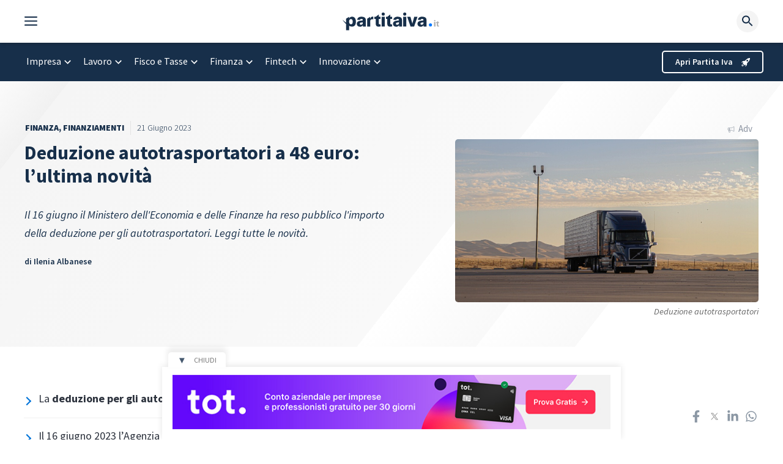

--- FILE ---
content_type: text/html; charset=UTF-8
request_url: https://www.partitaiva.it/deduzione-autotrasportatori/
body_size: 78769
content:
<!DOCTYPE html>
<html lang="it-IT">
<head>
	<meta charset="UTF-8">
	<link rel="profile" href="https://gmpg.org/xfn/11">
	<meta name='robots' content='index, follow, max-image-preview:large, max-snippet:-1, max-video-preview:-1' />
	<style>img:is([sizes="auto" i], [sizes^="auto," i]) { contain-intrinsic-size: 3000px 1500px }</style>
	<link rel='preconnect' href='//www.google-analytics.com' crossorigin>
<link rel='preconnect' href='//www.googletagmanager.com' crossorigin>
<link rel='dns-prefetch' href='//ajax.googleapis.com'>
<link rel='dns-prefetch' href='//google-analytics.com'>
<link rel='dns-prefetch' href='//ssl.google-analytics.com'>
<link rel='dns-prefetch' href='//youtube.com'>
<meta name="viewport" content="width=device-width, initial-scale=1">
	<!-- This site is optimized with the Yoast SEO plugin v26.8 - https://yoast.com/product/yoast-seo-wordpress/ -->
	<title>Deduzione autotrasportatori a 48 euro al giorno, ultima normativa</title><link rel="preload" href="https://www.partitaiva.it/wp-content/uploads/2022/05/partita-iva-logo.svg" as="image" imagesrcset="https://www.partitaiva.it/wp-content/uploads/2022/05/partita-iva-logo.svg 1x, https://www.partitaiva.it/wp-content/uploads/2022/05/partita-iva-logo.svg 2x" fetchpriority="high" /><link rel="preload" href="https://www.partitaiva.it/wp-content/uploads/2022/05/partitaiva-w-logo.svg" as="image" fetchpriority="high" /><link rel="preload" href="https://www.partitaiva.it/wp-content/uploads/2023/06/Deduzione-autotrasportatori.jpg" as="image" imagesrcset="https://www.partitaiva.it/wp-content/uploads/2023/06/Deduzione-autotrasportatori.jpg 800w, https://www.partitaiva.it/wp-content/uploads/2023/06/Deduzione-autotrasportatori-567x304.jpg 567w, https://www.partitaiva.it/wp-content/uploads/2023/06/Deduzione-autotrasportatori-300x161.jpg 300w, https://www.partitaiva.it/wp-content/uploads/2023/06/Deduzione-autotrasportatori-768x413.jpg 768w" imagesizes="(max-width: 800px) 100vw, 800px" fetchpriority="high" />
	<meta name="description" content="Il Ministero dell&#039;Economia e delle Finanze annuncia quale sarà l&#039;importo per la deduzione degli autotrasportatori. Ecco tutte le info." />
	<link rel="canonical" href="https://www.partitaiva.it/deduzione-autotrasportatori/" />
	<meta property="og:locale" content="it_IT" />
	<meta property="og:type" content="article" />
	<meta property="og:title" content="Deduzione autotrasportatori a 48 euro: l’ultima novità" />
	<meta property="og:description" content="Il Ministero dell&#039;Economia e delle Finanze annuncia quale sarà l&#039;importo per la deduzione degli autotrasportatori. Ecco tutte le info." />
	<meta property="og:url" content="https://www.partitaiva.it/deduzione-autotrasportatori/" />
	<meta property="og:site_name" content="Partitaiva.it" />
	<meta property="article:publisher" content="https://www.facebook.com/partitaiva.it" />
	<meta property="article:published_time" content="2023-06-21T14:26:28+00:00" />
	<meta property="article:modified_time" content="2023-06-21T14:27:48+00:00" />
	<meta property="og:image" content="https://www.partitaiva.it/wp-content/uploads/2023/06/Deduzione-autotrasportatori.jpg" />
	<meta property="og:image:width" content="800" />
	<meta property="og:image:height" content="430" />
	<meta property="og:image:type" content="image/jpeg" />
	<meta name="author" content="Ilenia Albanese" />
	<meta name="twitter:card" content="summary_large_image" />
	<meta name="twitter:title" content="Deduzione autotrasportatori a 48 euro: l’ultima novità" />
	<meta name="twitter:creator" content="@Partitaivait" />
	<meta name="twitter:site" content="@Partitaivait" />
	<meta name="twitter:label1" content="Scritto da" />
	<meta name="twitter:data1" content="Ilenia Albanese" />
	<meta name="twitter:label2" content="Tempo di lettura stimato" />
	<meta name="twitter:data2" content="5 minuti" />
	<script type="application/ld+json" class="yoast-schema-graph">{"@context":"https://schema.org","@graph":[{"@type":"NewsArticle","@id":"https://www.partitaiva.it/deduzione-autotrasportatori/#article","isPartOf":{"@id":"https://www.partitaiva.it/deduzione-autotrasportatori/"},"author":{"name":"Ilenia Albanese","@id":"https://www.partitaiva.it/#/schema/person/3a96608ef2e521680de6baef33ada232"},"headline":"Deduzione autotrasportatori a 48 euro: l&#8217;ultima novità","datePublished":"2023-06-21T14:26:28+00:00","dateModified":"2023-06-21T14:27:48+00:00","mainEntityOfPage":{"@id":"https://www.partitaiva.it/deduzione-autotrasportatori/"},"wordCount":1018,"commentCount":0,"publisher":{"@id":"https://www.partitaiva.it/#organization"},"image":{"@id":"https://www.partitaiva.it/deduzione-autotrasportatori/#primaryimage"},"thumbnailUrl":"https://www.partitaiva.it/wp-content/uploads/2023/06/Deduzione-autotrasportatori.jpg","articleSection":["Finanza","Finanziamenti"],"inLanguage":"it-IT","potentialAction":[{"@type":"CommentAction","name":"Comment","target":["https://www.partitaiva.it/deduzione-autotrasportatori/#respond"]}]},{"@type":["WebPage","FAQPage"],"@id":"https://www.partitaiva.it/deduzione-autotrasportatori/","url":"https://www.partitaiva.it/deduzione-autotrasportatori/","name":"Deduzione autotrasportatori a 48 euro al giorno, ultima normativa","isPartOf":{"@id":"https://www.partitaiva.it/#website"},"primaryImageOfPage":{"@id":"https://www.partitaiva.it/deduzione-autotrasportatori/#primaryimage"},"image":{"@id":"https://www.partitaiva.it/deduzione-autotrasportatori/#primaryimage"},"thumbnailUrl":"https://www.partitaiva.it/wp-content/uploads/2023/06/Deduzione-autotrasportatori.jpg","datePublished":"2023-06-21T14:26:28+00:00","dateModified":"2023-06-21T14:27:48+00:00","description":"Il Ministero dell'Economia e delle Finanze annuncia quale sarà l'importo per la deduzione degli autotrasportatori. Ecco tutte le info.","breadcrumb":{"@id":"https://www.partitaiva.it/deduzione-autotrasportatori/#breadcrumb"},"mainEntity":[{"@id":"https://www.partitaiva.it/deduzione-autotrasportatori/#faq-question-1687352296768"},{"@id":"https://www.partitaiva.it/deduzione-autotrasportatori/#faq-question-1687352301772"},{"@id":"https://www.partitaiva.it/deduzione-autotrasportatori/#faq-question-1687352310694"}],"inLanguage":"it-IT","potentialAction":[{"@type":"ReadAction","target":["https://www.partitaiva.it/deduzione-autotrasportatori/"]}]},{"@type":"ImageObject","inLanguage":"it-IT","@id":"https://www.partitaiva.it/deduzione-autotrasportatori/#primaryimage","url":"https://www.partitaiva.it/wp-content/uploads/2023/06/Deduzione-autotrasportatori.jpg","contentUrl":"https://www.partitaiva.it/wp-content/uploads/2023/06/Deduzione-autotrasportatori.jpg","width":800,"height":430,"caption":"Deduzione autotrasportatori"},{"@type":"BreadcrumbList","@id":"https://www.partitaiva.it/deduzione-autotrasportatori/#breadcrumb","itemListElement":[{"@type":"ListItem","position":1,"name":"Home","item":"https://www.partitaiva.it/"},{"@type":"ListItem","position":2,"name":"Deduzione autotrasportatori a 48 euro: l&#8217;ultima novità"}]},{"@type":"WebSite","@id":"https://www.partitaiva.it/#website","url":"https://www.partitaiva.it/","name":"Partitaiva.it","description":"","publisher":{"@id":"https://www.partitaiva.it/#organization"},"potentialAction":[{"@type":"SearchAction","target":{"@type":"EntryPoint","urlTemplate":"https://www.partitaiva.it/?s={search_term_string}"},"query-input":{"@type":"PropertyValueSpecification","valueRequired":true,"valueName":"search_term_string"}}],"inLanguage":"it-IT"},{"@type":"Organization","@id":"https://www.partitaiva.it/#organization","name":"Partitaiva.it","url":"https://www.partitaiva.it/","logo":{"@type":"ImageObject","inLanguage":"it-IT","@id":"https://www.partitaiva.it/#/schema/logo/image/","url":"https://www.partitaiva.it/wp-content/uploads/2022/05/partitaiva-logo-3.svg","contentUrl":"https://www.partitaiva.it/wp-content/uploads/2022/05/partitaiva-logo-3.svg","width":640,"height":120,"caption":"Partitaiva.it"},"image":{"@id":"https://www.partitaiva.it/#/schema/logo/image/"},"sameAs":["https://www.facebook.com/partitaiva.it","https://x.com/Partitaivait","https://www.linkedin.com/company/partitaiva/"]},{"@type":"Person","@id":"https://www.partitaiva.it/#/schema/person/3a96608ef2e521680de6baef33ada232","name":"Ilenia Albanese","image":{"@type":"ImageObject","inLanguage":"it-IT","@id":"https://www.partitaiva.it/#/schema/person/image/","url":"https://www.partitaiva.it/wp-content/uploads/2022/05/cropped-ilenia-albanese-96x96.jpg","contentUrl":"https://www.partitaiva.it/wp-content/uploads/2022/05/cropped-ilenia-albanese-96x96.jpg","caption":"Ilenia Albanese"},"description":"Copywriter specializzata nel settore della finanza personale, con esperienza pluriennale nella creazione di contenuti per aiutare i consumatori e i risparmiatori a gestire le proprie finanze.","sameAs":["https://www.linkedin.com/in/ilenia-albanese-a93314117","Esperta di finanza personale e lavoro digitale"],"url":"https://www.partitaiva.it/autori/ilenia-albanese/"},{"@type":"Question","@id":"https://www.partitaiva.it/deduzione-autotrasportatori/#faq-question-1687352296768","position":1,"url":"https://www.partitaiva.it/deduzione-autotrasportatori/#faq-question-1687352296768","name":"A quanto ammonta la deduzione per autotrasportatori 2023?","answerCount":1,"acceptedAnswer":{"@type":"Answer","text":"Gli <a href=\"https://www.partitaiva.it/deduzione-autotrasportatori/\">autotrasportatori possono dedurre</a>, per le spese non documentate, 48 euro al giorno in base a quanto stabilito dalla circolare del Ministero dell’Economia e delle Finanze. Per il 2022 la deduzione era di 55 euro.","inLanguage":"it-IT"},"inLanguage":"it-IT"},{"@type":"Question","@id":"https://www.partitaiva.it/deduzione-autotrasportatori/#faq-question-1687352301772","position":2,"url":"https://www.partitaiva.it/deduzione-autotrasportatori/#faq-question-1687352301772","name":"Come si beneficia della deduzione per autotrasportatori?","answerCount":1,"acceptedAnswer":{"@type":"Answer","text":"Per poter beneficiare della deduzione per autotrasportatori, il contribuente deve inserire nella Dichiarazione dei redditi le <a href=\"https://www.partitaiva.it/deduzione-autotrasportatori/\">informazioni qui trattate</a>. Dovranno, inoltre, conservare tutta la documentazione relativa ai trasporti.","inLanguage":"it-IT"},"inLanguage":"it-IT"},{"@type":"Question","@id":"https://www.partitaiva.it/deduzione-autotrasportatori/#faq-question-1687352310694","position":3,"url":"https://www.partitaiva.it/deduzione-autotrasportatori/#faq-question-1687352310694","name":"Quali sono i soggetti beneficiari della deduzione?","answerCount":1,"acceptedAnswer":{"@type":"Answer","text":"I soggetti che hanno diritto alla deduzione sono le ditte individuali semplificate o ordinarie per opzione e le società di persone semplificate o ordinarie. Sono, invece, escluse le ditte individuali con regime forfettario e le società di capitali.","inLanguage":"it-IT"},"inLanguage":"it-IT"}]}</script>
	<!-- / Yoast SEO plugin. -->


<script async type="text/javascript" src="//clickiocmp.com/t/consent_230864.js"></script><link rel='dns-prefetch' href='//cdn.datatables.net' />
<link rel='dns-prefetch' href='//fonts.googleapis.com' />
<link href='https://fonts.gstatic.com' crossorigin rel='preconnect' />
<link rel="alternate" type="application/rss+xml" title="Partitaiva.it &raquo; Feed" href="https://www.partitaiva.it/feed/" />
<link rel="alternate" type="application/rss+xml" title="Partitaiva.it &raquo; Feed dei commenti" href="https://www.partitaiva.it/comments/feed/" />
<link rel="alternate" type="application/atom+xml" title="Partitaiva.it &raquo; Feed Atom" href="https://www.partitaiva.it/feed/atom/" />
<link rel="alternate" type="application/rss+xml" title="Partitaiva.it &raquo; Deduzione autotrasportatori a 48 euro: l&#8217;ultima novità Feed dei commenti" href="https://www.partitaiva.it/deduzione-autotrasportatori/feed/" />
<link rel='stylesheet' id='wp-block-library-css' href='https://www.partitaiva.it/wp-includes/css/dist/block-library/style.min.css?ver=6.8.2' media='all' />
<style id='classic-theme-styles-inline-css'>
/*! This file is auto-generated */
.wp-block-button__link{color:#fff;background-color:#32373c;border-radius:9999px;box-shadow:none;text-decoration:none;padding:calc(.667em + 2px) calc(1.333em + 2px);font-size:1.125em}.wp-block-file__button{background:#32373c;color:#fff;text-decoration:none}
</style>
<style id='safe-svg-svg-icon-style-inline-css'>
.safe-svg-cover{text-align:center}.safe-svg-cover .safe-svg-inside{display:inline-block;max-width:100%}.safe-svg-cover svg{height:100%;max-height:100%;max-width:100%;width:100%}

</style>
<style id='global-styles-inline-css'>
:root{--wp--preset--aspect-ratio--square: 1;--wp--preset--aspect-ratio--4-3: 4/3;--wp--preset--aspect-ratio--3-4: 3/4;--wp--preset--aspect-ratio--3-2: 3/2;--wp--preset--aspect-ratio--2-3: 2/3;--wp--preset--aspect-ratio--16-9: 16/9;--wp--preset--aspect-ratio--9-16: 9/16;--wp--preset--color--black: #000000;--wp--preset--color--cyan-bluish-gray: #abb8c3;--wp--preset--color--white: #ffffff;--wp--preset--color--pale-pink: #f78da7;--wp--preset--color--vivid-red: #cf2e2e;--wp--preset--color--luminous-vivid-orange: #ff6900;--wp--preset--color--luminous-vivid-amber: #fcb900;--wp--preset--color--light-green-cyan: #7bdcb5;--wp--preset--color--vivid-green-cyan: #00d084;--wp--preset--color--pale-cyan-blue: #8ed1fc;--wp--preset--color--vivid-cyan-blue: #0693e3;--wp--preset--color--vivid-purple: #9b51e0;--wp--preset--color--contrast: var(--contrast);--wp--preset--color--contrast-2: var(--contrast-2);--wp--preset--color--contrast-3: var(--contrast-3);--wp--preset--color--base: var(--base);--wp--preset--color--base-2: var(--base-2);--wp--preset--color--base-3: var(--base-3);--wp--preset--color--accent: var(--accent);--wp--preset--color--0074-d-9: var(--0074d9);--wp--preset--color--global-color-9: var(--global-color-9);--wp--preset--color--global-color-10: var(--global-color-10);--wp--preset--gradient--vivid-cyan-blue-to-vivid-purple: linear-gradient(135deg,rgba(6,147,227,1) 0%,rgb(155,81,224) 100%);--wp--preset--gradient--light-green-cyan-to-vivid-green-cyan: linear-gradient(135deg,rgb(122,220,180) 0%,rgb(0,208,130) 100%);--wp--preset--gradient--luminous-vivid-amber-to-luminous-vivid-orange: linear-gradient(135deg,rgba(252,185,0,1) 0%,rgba(255,105,0,1) 100%);--wp--preset--gradient--luminous-vivid-orange-to-vivid-red: linear-gradient(135deg,rgba(255,105,0,1) 0%,rgb(207,46,46) 100%);--wp--preset--gradient--very-light-gray-to-cyan-bluish-gray: linear-gradient(135deg,rgb(238,238,238) 0%,rgb(169,184,195) 100%);--wp--preset--gradient--cool-to-warm-spectrum: linear-gradient(135deg,rgb(74,234,220) 0%,rgb(151,120,209) 20%,rgb(207,42,186) 40%,rgb(238,44,130) 60%,rgb(251,105,98) 80%,rgb(254,248,76) 100%);--wp--preset--gradient--blush-light-purple: linear-gradient(135deg,rgb(255,206,236) 0%,rgb(152,150,240) 100%);--wp--preset--gradient--blush-bordeaux: linear-gradient(135deg,rgb(254,205,165) 0%,rgb(254,45,45) 50%,rgb(107,0,62) 100%);--wp--preset--gradient--luminous-dusk: linear-gradient(135deg,rgb(255,203,112) 0%,rgb(199,81,192) 50%,rgb(65,88,208) 100%);--wp--preset--gradient--pale-ocean: linear-gradient(135deg,rgb(255,245,203) 0%,rgb(182,227,212) 50%,rgb(51,167,181) 100%);--wp--preset--gradient--electric-grass: linear-gradient(135deg,rgb(202,248,128) 0%,rgb(113,206,126) 100%);--wp--preset--gradient--midnight: linear-gradient(135deg,rgb(2,3,129) 0%,rgb(40,116,252) 100%);--wp--preset--font-size--small: 13px;--wp--preset--font-size--medium: 20px;--wp--preset--font-size--large: 36px;--wp--preset--font-size--x-large: 42px;--wp--preset--spacing--20: 0.44rem;--wp--preset--spacing--30: 0.67rem;--wp--preset--spacing--40: 1rem;--wp--preset--spacing--50: 1.5rem;--wp--preset--spacing--60: 2.25rem;--wp--preset--spacing--70: 3.38rem;--wp--preset--spacing--80: 5.06rem;--wp--preset--shadow--natural: 6px 6px 9px rgba(0, 0, 0, 0.2);--wp--preset--shadow--deep: 12px 12px 50px rgba(0, 0, 0, 0.4);--wp--preset--shadow--sharp: 6px 6px 0px rgba(0, 0, 0, 0.2);--wp--preset--shadow--outlined: 6px 6px 0px -3px rgba(255, 255, 255, 1), 6px 6px rgba(0, 0, 0, 1);--wp--preset--shadow--crisp: 6px 6px 0px rgba(0, 0, 0, 1);}:where(.is-layout-flex){gap: 0.5em;}:where(.is-layout-grid){gap: 0.5em;}body .is-layout-flex{display: flex;}.is-layout-flex{flex-wrap: wrap;align-items: center;}.is-layout-flex > :is(*, div){margin: 0;}body .is-layout-grid{display: grid;}.is-layout-grid > :is(*, div){margin: 0;}:where(.wp-block-columns.is-layout-flex){gap: 2em;}:where(.wp-block-columns.is-layout-grid){gap: 2em;}:where(.wp-block-post-template.is-layout-flex){gap: 1.25em;}:where(.wp-block-post-template.is-layout-grid){gap: 1.25em;}.has-black-color{color: var(--wp--preset--color--black) !important;}.has-cyan-bluish-gray-color{color: var(--wp--preset--color--cyan-bluish-gray) !important;}.has-white-color{color: var(--wp--preset--color--white) !important;}.has-pale-pink-color{color: var(--wp--preset--color--pale-pink) !important;}.has-vivid-red-color{color: var(--wp--preset--color--vivid-red) !important;}.has-luminous-vivid-orange-color{color: var(--wp--preset--color--luminous-vivid-orange) !important;}.has-luminous-vivid-amber-color{color: var(--wp--preset--color--luminous-vivid-amber) !important;}.has-light-green-cyan-color{color: var(--wp--preset--color--light-green-cyan) !important;}.has-vivid-green-cyan-color{color: var(--wp--preset--color--vivid-green-cyan) !important;}.has-pale-cyan-blue-color{color: var(--wp--preset--color--pale-cyan-blue) !important;}.has-vivid-cyan-blue-color{color: var(--wp--preset--color--vivid-cyan-blue) !important;}.has-vivid-purple-color{color: var(--wp--preset--color--vivid-purple) !important;}.has-black-background-color{background-color: var(--wp--preset--color--black) !important;}.has-cyan-bluish-gray-background-color{background-color: var(--wp--preset--color--cyan-bluish-gray) !important;}.has-white-background-color{background-color: var(--wp--preset--color--white) !important;}.has-pale-pink-background-color{background-color: var(--wp--preset--color--pale-pink) !important;}.has-vivid-red-background-color{background-color: var(--wp--preset--color--vivid-red) !important;}.has-luminous-vivid-orange-background-color{background-color: var(--wp--preset--color--luminous-vivid-orange) !important;}.has-luminous-vivid-amber-background-color{background-color: var(--wp--preset--color--luminous-vivid-amber) !important;}.has-light-green-cyan-background-color{background-color: var(--wp--preset--color--light-green-cyan) !important;}.has-vivid-green-cyan-background-color{background-color: var(--wp--preset--color--vivid-green-cyan) !important;}.has-pale-cyan-blue-background-color{background-color: var(--wp--preset--color--pale-cyan-blue) !important;}.has-vivid-cyan-blue-background-color{background-color: var(--wp--preset--color--vivid-cyan-blue) !important;}.has-vivid-purple-background-color{background-color: var(--wp--preset--color--vivid-purple) !important;}.has-black-border-color{border-color: var(--wp--preset--color--black) !important;}.has-cyan-bluish-gray-border-color{border-color: var(--wp--preset--color--cyan-bluish-gray) !important;}.has-white-border-color{border-color: var(--wp--preset--color--white) !important;}.has-pale-pink-border-color{border-color: var(--wp--preset--color--pale-pink) !important;}.has-vivid-red-border-color{border-color: var(--wp--preset--color--vivid-red) !important;}.has-luminous-vivid-orange-border-color{border-color: var(--wp--preset--color--luminous-vivid-orange) !important;}.has-luminous-vivid-amber-border-color{border-color: var(--wp--preset--color--luminous-vivid-amber) !important;}.has-light-green-cyan-border-color{border-color: var(--wp--preset--color--light-green-cyan) !important;}.has-vivid-green-cyan-border-color{border-color: var(--wp--preset--color--vivid-green-cyan) !important;}.has-pale-cyan-blue-border-color{border-color: var(--wp--preset--color--pale-cyan-blue) !important;}.has-vivid-cyan-blue-border-color{border-color: var(--wp--preset--color--vivid-cyan-blue) !important;}.has-vivid-purple-border-color{border-color: var(--wp--preset--color--vivid-purple) !important;}.has-vivid-cyan-blue-to-vivid-purple-gradient-background{background: var(--wp--preset--gradient--vivid-cyan-blue-to-vivid-purple) !important;}.has-light-green-cyan-to-vivid-green-cyan-gradient-background{background: var(--wp--preset--gradient--light-green-cyan-to-vivid-green-cyan) !important;}.has-luminous-vivid-amber-to-luminous-vivid-orange-gradient-background{background: var(--wp--preset--gradient--luminous-vivid-amber-to-luminous-vivid-orange) !important;}.has-luminous-vivid-orange-to-vivid-red-gradient-background{background: var(--wp--preset--gradient--luminous-vivid-orange-to-vivid-red) !important;}.has-very-light-gray-to-cyan-bluish-gray-gradient-background{background: var(--wp--preset--gradient--very-light-gray-to-cyan-bluish-gray) !important;}.has-cool-to-warm-spectrum-gradient-background{background: var(--wp--preset--gradient--cool-to-warm-spectrum) !important;}.has-blush-light-purple-gradient-background{background: var(--wp--preset--gradient--blush-light-purple) !important;}.has-blush-bordeaux-gradient-background{background: var(--wp--preset--gradient--blush-bordeaux) !important;}.has-luminous-dusk-gradient-background{background: var(--wp--preset--gradient--luminous-dusk) !important;}.has-pale-ocean-gradient-background{background: var(--wp--preset--gradient--pale-ocean) !important;}.has-electric-grass-gradient-background{background: var(--wp--preset--gradient--electric-grass) !important;}.has-midnight-gradient-background{background: var(--wp--preset--gradient--midnight) !important;}.has-small-font-size{font-size: var(--wp--preset--font-size--small) !important;}.has-medium-font-size{font-size: var(--wp--preset--font-size--medium) !important;}.has-large-font-size{font-size: var(--wp--preset--font-size--large) !important;}.has-x-large-font-size{font-size: var(--wp--preset--font-size--x-large) !important;}
:where(.wp-block-post-template.is-layout-flex){gap: 1.25em;}:where(.wp-block-post-template.is-layout-grid){gap: 1.25em;}
:where(.wp-block-columns.is-layout-flex){gap: 2em;}:where(.wp-block-columns.is-layout-grid){gap: 2em;}
:root :where(.wp-block-pullquote){font-size: 1.5em;line-height: 1.6;}
</style>
<link rel='stylesheet' id='codici-ateco-frontend-css' href='https://www.partitaiva.it/wp-content/plugins/codici-ateco/assets/css/frontend.css?ver=1.0.0' media='all' />
<link rel='stylesheet' id='datatables-frontend-css' href='https://cdn.datatables.net/1.11.5/css/jquery.dataTables.min.css?ver=1.11.5' media='all' />
<link rel='stylesheet' id='generateblocks-google-fonts-css' href='https://fonts.googleapis.com/css?family=Source+Sans+Pro:200&#038;display=swap' media='all' />
<link rel='stylesheet' id='revisore_style-css' href='https://www.partitaiva.it/wp-content/plugins/revisore/css/revisore.css?ver=6.8.2' media='all' />
<link rel='stylesheet' id='toc-screen-css' href='https://www.partitaiva.it/wp-content/plugins/table-of-contents-plus/screen.min.css?ver=2411.1' media='all' />
<link rel='stylesheet' id='widgetopts-styles-css' href='https://www.partitaiva.it/wp-content/plugins/widget-options/assets/css/widget-options.css?ver=4.1.1' media='all' />
<link rel='stylesheet' id='wpos-slick-style-css' href='https://www.partitaiva.it/wp-content/plugins/wp-responsive-recent-post-slider/assets/css/slick.css?ver=3.6.4' media='all' />
<link rel='stylesheet' id='wppsac-public-style-css' href='https://www.partitaiva.it/wp-content/plugins/wp-responsive-recent-post-slider/assets/css/recent-post-style.css?ver=3.6.4' media='all' />
<link rel='stylesheet' id='wp-show-posts-css' href='https://www.partitaiva.it/wp-content/plugins/wp-show-posts/css/wp-show-posts-min.css?ver=1.1.6' media='all' />
<link rel='stylesheet' id='ivory-search-styles-css' href='https://www.partitaiva.it/wp-content/plugins/add-search-to-menu/public/css/ivory-search.min.css?ver=5.5.8' media='all' />
<link rel='stylesheet' id='megamenu-css' href='https://www.partitaiva.it/wp-content/uploads/maxmegamenu/style.css?ver=fcf8f6' media='all' />
<link rel='stylesheet' id='dashicons-css' href='https://www.partitaiva.it/wp-includes/css/dashicons.min.css?ver=6.8.2' media='all' />
<link rel='stylesheet' id='megamenu-genericons-css' href='https://www.partitaiva.it/wp-content/plugins/megamenu-pro/icons/genericons/genericons/genericons.css?ver=2.2.4' media='all' />
<link rel='stylesheet' id='megamenu-fontawesome-css' href='https://www.partitaiva.it/wp-content/plugins/megamenu-pro/icons/fontawesome/css/font-awesome.min.css?ver=2.2.4' media='all' />
<link rel='stylesheet' id='megamenu-fontawesome5-css' href='https://www.partitaiva.it/wp-content/plugins/megamenu-pro/icons/fontawesome5/css/all.min.css?ver=2.2.4' media='all' />
<link rel='stylesheet' id='style-css' href='https://www.partitaiva.it/wp-content/themes/partitaiva-child/custom.css?ver=6.8.2' media='all' />
<link rel='stylesheet' id='generate-comments-css' href='https://www.partitaiva.it/wp-content/themes/partitaiva/assets/css/components/comments.min.css?ver=3.1.3' media='all' />
<link rel='stylesheet' id='generate-widget-areas-css' href='https://www.partitaiva.it/wp-content/themes/partitaiva/assets/css/components/widget-areas.min.css?ver=3.1.3' media='all' />
<link rel='stylesheet' id='generate-style-css' href='https://www.partitaiva.it/wp-content/themes/partitaiva/assets/css/main.min.css?ver=3.1.3' media='all' />
<style id='generate-style-inline-css'>
.is-right-sidebar{width:30%;}.is-left-sidebar{width:25%;}.site-content .content-area{width:70%;}@media (max-width: 768px){.main-navigation .menu-toggle,.sidebar-nav-mobile:not(#sticky-placeholder){display:block;}.main-navigation ul,.gen-sidebar-nav,.main-navigation:not(.slideout-navigation):not(.toggled) .main-nav > ul,.has-inline-mobile-toggle #site-navigation .inside-navigation > *:not(.navigation-search):not(.main-nav){display:none;}.nav-align-right .inside-navigation,.nav-align-center .inside-navigation{justify-content:space-between;}.has-inline-mobile-toggle .mobile-menu-control-wrapper{display:flex;flex-wrap:wrap;}.has-inline-mobile-toggle .inside-header{flex-direction:row;text-align:left;flex-wrap:wrap;}.has-inline-mobile-toggle .header-widget,.has-inline-mobile-toggle #site-navigation{flex-basis:100%;}.nav-float-left .has-inline-mobile-toggle #site-navigation{order:10;}}
.dynamic-author-image-rounded{border-radius:100%;}.dynamic-featured-image, .dynamic-author-image{vertical-align:middle;}.one-container.blog .dynamic-content-template:not(:last-child), .one-container.archive .dynamic-content-template:not(:last-child){padding-bottom:0px;}.dynamic-entry-excerpt > p:last-child{margin-bottom:0px;}
</style>
<link rel='stylesheet' id='generate-google-fonts-css' href='https://fonts.googleapis.com/css?family=Source+Sans+Pro%3A200%2C200italic%2C300%2C300italic%2Cregular%2Citalic%2C600%2C600italic%2C700%2C700italic%2C900%2C900italic&#038;display=auto&#038;ver=3.1.3' media='all' />
<link rel='stylesheet' id='generatepress-dynamic-css' href='https://www.partitaiva.it/wp-content/uploads/generatepress/style.min.css?ver=1754066259' media='all' />
<link rel='stylesheet' id='generate-child-css' href='https://www.partitaiva.it/wp-content/themes/partitaiva-child/style.css?ver=1729700060' media='all' />
<link rel='stylesheet' id='generateblocks-global-css' href='https://www.partitaiva.it/wp-content/uploads/generateblocks/style-global.css?ver=1740580292' media='all' />
<style id='generateblocks-inline-css'>
.gb-grid-wrapper-f602e9a0{display:flex;flex-wrap:wrap;}.gb-grid-wrapper-f602e9a0 > .gb-grid-column{box-sizing:border-box;}.gb-grid-wrapper-5865a18c{display:flex;flex-wrap:wrap;}.gb-grid-wrapper-5865a18c > .gb-grid-column{box-sizing:border-box;}.gb-grid-wrapper-7f70a2f9{display:flex;flex-wrap:wrap;margin-left:-80px;}.gb-grid-wrapper-7f70a2f9 > .gb-grid-column{box-sizing:border-box;padding-left:80px;padding-bottom:20px;}.gb-grid-wrapper-203d576d{display:flex;flex-wrap:wrap;}.gb-grid-wrapper-203d576d > .gb-grid-column{box-sizing:border-box;}.gb-grid-wrapper-19636ac4{display:flex;flex-wrap:wrap;align-items:flex-start;}.gb-grid-wrapper-19636ac4 > .gb-grid-column{box-sizing:border-box;}.gb-grid-wrapper-64a2a439{display:flex;flex-wrap:wrap;align-items:center;justify-content:center;}.gb-grid-wrapper-64a2a439 > .gb-grid-column{box-sizing:border-box;}.gb-grid-wrapper-b80850f4{display:flex;flex-wrap:wrap;align-items:center;}.gb-grid-wrapper-b80850f4 > .gb-grid-column{box-sizing:border-box;}.gb-grid-wrapper-1006e0bd{display:flex;flex-wrap:wrap;}.gb-grid-wrapper-1006e0bd > .gb-grid-column{box-sizing:border-box;}.gb-grid-wrapper-29ef9689{display:flex;flex-wrap:wrap;row-gap:20px;}.gb-grid-wrapper-29ef9689 > .gb-grid-column{box-sizing:border-box;}.gb-container.gb-tabs__item:not(.gb-tabs__item-open){display:none;}.gb-container-f2edd34d > .gb-inside-container{max-width:1240px;margin-left:auto;margin-right:auto;}.gb-grid-wrapper > .gb-grid-column-f2edd34d > .gb-container{display:flex;flex-direction:column;height:100%;}.gb-container-9fd0a177{z-index:0;background-color:#242e3a0d;}.gb-container-d56ad650{max-width:1240px;z-index:0;position:relative;padding:60px 20px 10px;margin-right:auto;margin-bottom:40px;margin-left:auto;}.gb-container-579e5b87{font-size:18px;font-weight:300;margin-bottom:-10px;}.gb-container-579e5b87 > .gb-inside-container{padding:0;}.gb-grid-wrapper > .gb-grid-column-579e5b87{width:55%;flex-grow:0;flex-shrink:1;}.gb-grid-wrapper > .gb-grid-column-579e5b87 > .gb-container{justify-content:flex-start;display:flex;flex-direction:column;height:100%;}.gb-container-4409bb2c{margin-bottom:0px;border-bottom:0px solid #e0e0e0;}.gb-container-4409bb2c > .gb-inside-container{padding:5px 0 10px 1px;max-width:1240px;margin-left:auto;margin-right:auto;}.gb-grid-wrapper > .gb-grid-column-4409bb2c > .gb-container{display:flex;flex-direction:column;height:100%;}.gb-container-4409bb2c.inline-post-meta-area > .gb-inside-container{display:flex;align-items:center;}.gb-container-92af4481 > .gb-inside-container{max-width:1240px;margin-left:auto;margin-right:auto;}.gb-grid-wrapper > .gb-grid-column-92af4481 > .gb-container{display:flex;flex-direction:column;height:100%;}.gb-container-1cc4855f{flex-direction:row;}.gb-container-2801523a{display:flex;flex-direction:row;}.gb-grid-wrapper > .gb-grid-column-2801523a{width:75%;}.gb-container-16561234 > .gb-inside-container{max-width:1240px;margin-left:auto;margin-right:auto;}.gb-grid-wrapper > .gb-grid-column-16561234 > .gb-container{display:flex;flex-direction:column;height:100%;}.gb-container-59ff9643{min-height:350px;text-align:right;margin-top:0px;margin-bottom:15px;border-radius:0;}.gb-container-59ff9643 > .gb-inside-container{padding-right:0px;padding-bottom:0px;padding-left:0px;z-index:1;position:relative;}.gb-grid-wrapper > .gb-grid-column-59ff9643{width:45%;flex-grow:0;flex-shrink:0;}.gb-grid-wrapper > .gb-grid-column-59ff9643 > .gb-container{justify-content:flex-start;display:flex;flex-direction:column;height:100%;}.gb-container-4c8dc290{font-size:14px;margin-bottom:0px;background-color:#242e3a;color:#ffffff;}.gb-container-4c8dc290 a{color:#ffffff;}.gb-container-e1486458{max-width:1240px;padding-top:60px;padding-right:40px;padding-left:40px;margin-right:auto;margin-left:auto;}.gb-container-6b67f909 > .gb-inside-container{padding-right:10px;}.gb-grid-wrapper > .gb-grid-column-6b67f909{width:33.33%;}.gb-grid-wrapper > .gb-grid-column-6b67f909 > .gb-container{display:flex;flex-direction:column;height:100%;}.gb-container-0c3b9dcd{display:flex;align-items:flex-start;column-gap:0.7em;}.gb-container-5e36a7a2{text-align:left;}.gb-container-5e36a7a2 > .gb-inside-container{padding-bottom:40px;}.gb-grid-wrapper > .gb-grid-column-5e36a7a2{width:22%;}.gb-grid-wrapper > .gb-grid-column-5e36a7a2 > .gb-container{justify-content:center;display:flex;flex-direction:column;height:100%;}.gb-container-74ec2a76{text-align:left;}.gb-container-74ec2a76 > .gb-inside-container{padding-bottom:40px;}.gb-grid-wrapper > .gb-grid-column-74ec2a76{width:22%;}.gb-grid-wrapper > .gb-grid-column-74ec2a76 > .gb-container{justify-content:center;display:flex;flex-direction:column;height:100%;}.gb-container-18399046{text-align:left;}.gb-container-18399046 > .gb-inside-container{padding-bottom:40px;}.gb-grid-wrapper > .gb-grid-column-18399046{width:22%;}.gb-grid-wrapper > .gb-grid-column-18399046 > .gb-container{justify-content:center;display:flex;flex-direction:column;height:100%;}.gb-container-199e4f84{padding-right:10px;padding-left:10px;background-color:var(--contrast);}.gb-grid-wrapper > .gb-grid-column-16112407{width:75%;}.gb-grid-wrapper > .gb-grid-column-16112407 > .gb-container{display:flex;flex-direction:column;height:100%;}.gb-container-01d5037f{height:100%;font-size:16px;font-weight:bold;color:#ffffff;}.gb-grid-wrapper > .gb-grid-column-01d5037f{width:25%;flex-grow:0;flex-shrink:1;}.gb-container-9300c7ff{margin-bottom:40px;}.gb-container-9300c7ff > .gb-inside-container{max-width:1240px;margin-left:auto;margin-right:auto;}.gb-grid-wrapper > .gb-grid-column-9300c7ff > .gb-container{display:flex;flex-direction:column;height:100%;}.gb-container-9814adad{max-width:830px;margin-left:10px;}.gb-container-c7d75790{max-width:830px;font-size:16px;padding-right:25px;padding-bottom:25px;margin-bottom:60px;margin-left:10px;border-radius:5px;box-shadow: 1px 1px 9px 0 #dddddd85;}.gb-container-aaff0635{height:100%;margin-left:15px;}.gb-container-ae8f982f{margin-left:10px;}.gb-grid-wrapper > .gb-grid-column-ae8f982f > .gb-container{display:flex;flex-direction:column;height:100%;}.gb-container-0f1c85b4{margin-top:20px;margin-left:20px;}.gb-container-fb0e1861 > .gb-inside-container{padding:60px 30px 40px;max-width:1240px;margin-left:auto;margin-right:auto;}.gb-grid-wrapper > .gb-grid-column-fb0e1861 > .gb-container{display:flex;flex-direction:column;height:100%;}.gb-container-e6fcfd6f{margin-top:60px;background-color:#e8ebf0;}.gb-container-e6fcfd6f > .gb-inside-container{max-width:1240px;margin-left:auto;margin-right:auto;}.gb-grid-wrapper > .gb-grid-column-e6fcfd6f > .gb-container{display:flex;flex-direction:column;height:100%;}.gb-container-cfc8e94f{border-radius:5px;background-color:#e8ebf0;}.gb-container-cfc8e94f > .gb-inside-container{padding:60px 40px;max-width:1240px;margin-left:auto;margin-right:auto;}.gb-grid-wrapper > .gb-grid-column-cfc8e94f > .gb-container{display:flex;flex-direction:column;height:100%;}.gb-container-25086cbc > .gb-inside-container{padding-right:20px;}.gb-grid-wrapper > .gb-grid-column-25086cbc{width:55%;}.gb-grid-wrapper > .gb-grid-column-25086cbc > .gb-container{display:flex;flex-direction:column;height:100%;}.gb-container-a9061fad > .gb-inside-container{padding-left:40px;}.gb-grid-wrapper > .gb-grid-column-a9061fad{width:45%;}.gb-grid-wrapper > .gb-grid-column-a9061fad > .gb-container{display:flex;flex-direction:column;height:100%;}.gb-container-7f6f5683{margin-right:10px;margin-bottom:0px;border-top:1px solid #ebecef;border-right-width:0px;border-right-style:solid;border-bottom:1px solid #ebecef;border-left-width:0px;border-left-style:solid;}.gb-container-7f6f5683 > .gb-inside-container{padding-top:20px;padding-bottom:20px;padding-left:5px;max-width:1240px;margin-left:auto;margin-right:auto;}.gb-grid-wrapper > .gb-grid-column-7f6f5683 > .gb-container{display:flex;flex-direction:column;height:100%;}.gb-container-7dd7f1da{margin-top:20px;border-radius:0;background-color:var(--contrast);}.gb-container-7dd7f1da > .gb-inside-container{padding:25px 20px 20px;max-width:1240px;margin-left:auto;margin-right:auto;}.gb-grid-wrapper > .gb-grid-column-7dd7f1da > .gb-container{display:flex;flex-direction:column;height:100%;}.gb-container-180a4b3b > .gb-inside-container{max-width:1240px;margin-left:auto;margin-right:auto;}.gb-grid-wrapper > .gb-grid-column-180a4b3b > .gb-container{display:flex;flex-direction:column;height:100%;}.gb-container-5bf06e34 > .gb-inside-container{padding-top:20px;padding-bottom:20px;max-width:1240px;margin-left:auto;margin-right:auto;}.gb-grid-wrapper > .gb-grid-column-5bf06e34 > .gb-container{display:flex;flex-direction:column;height:100%;}.gb-container-ab0d88e9{text-align:center;background-color:#edf1f5;max-width:1240px;margin-left:auto;margin-right:auto;}.gb-container-ab0d88e9 > .gb-inside-container{padding-top:10px;padding-bottom:5px;max-width:1240px;margin-left:auto;margin-right:auto;}.gb-grid-wrapper > .gb-grid-column-ab0d88e9 > .gb-container{display:flex;flex-direction:column;height:100%;}.gb-container-5a04d022{margin-top:30px;margin-bottom:30px;}.gb-container-a8e2a965{display:flex;align-items:flex-start;padding-bottom:20px;border-bottom:1px solid var(--accent);}.gb-grid-wrapper > .gb-grid-column-a8e2a965{width:100%;}.gb-container-bbebf031{max-width:60%;padding-right:5px;padding-left:0px;}.gb-container-e8d9737a{max-width:40%;border-radius:5px;}.gb-container-efce99b9{margin-top:20px;margin-bottom:20px;}.gb-container-f9696433{text-align:center;background-color:#edf1f5;max-width:1240px;margin-left:auto;margin-right:auto;}.gb-container-f9696433 > .gb-inside-container{padding-top:10px;padding-bottom:5px;max-width:1240px;margin-left:auto;margin-right:auto;}.gb-grid-wrapper > .gb-grid-column-f9696433 > .gb-container{display:flex;flex-direction:column;height:100%;}.gb-container-c927899a{max-width:1180px;text-align:center;margin:-20px auto 20px;}.gb-container-5c04b378{position:relative;overflow-x:hidden;overflow-y:hidden;margin-top:140px;margin-bottom:140px;border-radius:30px;background-color:rgba(239, 217, 226, 0.54);}.gb-container-5c04b378:before{content:"";background-image:url(https://www.partitaiva.it/wp-content/uploads/2024/06/imgUi_mobile_fr@1x-500x377.webp);background-repeat:no-repeat;background-position:bottom left;background-size:450px;z-index:0;position:absolute;top:0;right:0;bottom:0;left:0;transition:inherit;border-radius:30px;pointer-events:none;}.gb-container-5c04b378.gb-has-dynamic-bg:before{background-image:var(--background-url);}.gb-container-5c04b378.gb-no-dynamic-bg:before{background-image:none;}.gb-container-dfcdaf7d{width:100%;height:100%;padding-top:40px;padding-right:60px;padding-left:60px;margin-right:10px;}.gb-container-c0c96016{display:flex;flex-direction:column;align-items:center;margin-right:auto;margin-left:auto;}.gb-container-1affe92f{margin-bottom:60px;}.gb-container-77b7215c{display:flex;justify-content:center;padding-bottom:40px;}p.gb-headline-b1b07ffe{font-size:14px;font-weight:900;text-transform:uppercase;padding-top:0px;padding-right:10px;margin-right:10px;margin-bottom:0px;border-right:1px solid #e4e4e4;color:var(--global-color-9);}p.gb-headline-b1b07ffe a{color:var(--contrast-2);}p.gb-headline-b9241df6{font-size:14px;margin-right:10px;margin-bottom:0px;}p.gb-headline-b9241df6 .gb-highlight{color:var(--global-color-9);}h1.gb-headline-55b4b99f{font-size:32px;font-weight:700;margin-bottom:30px;}h2.gb-headline-f6486c85{font-size:18px;line-height:1.7em;font-weight:400;}p.gb-headline-c3c6e738{font-size:14px;font-weight:600;margin-bottom:0px;margin-left:0px;}p.gb-headline-ed7f6252{margin-bottom:5px;}h3.gb-headline-d844117d{font-size:20px;}h3.gb-headline-754ff8ed{text-align:left;margin-right:0px;}p.gb-headline-ee8f90ab{text-align:center;padding-top:10px;padding-bottom:10px;margin-bottom:0px;}p.gb-headline-793ff379{font-size:16px;font-weight:600;text-align:left;margin-top:5px;margin-bottom:0px;margin-left:10px;}p.gb-headline-b04a601f{font-size:14px;font-weight:500;text-align:left;padding-top:0px;margin-top:-5px;margin-bottom:0px;margin-left:10px;}h2.gb-headline-38102b6f{display:flex;align-items:center;justify-content:flex-start;text-align:left;}h2.gb-headline-38102b6f .gb-icon{line-height:0;padding-right:0.5em;}h2.gb-headline-38102b6f .gb-icon svg{width:0.8em;height:0.8em;fill:currentColor;}p.gb-headline-e29ab48f{font-size:22px;font-weight:600;color:#ffffff;}p.gb-headline-ebfdc786{font-size:16px;margin-top:-20px;margin-bottom:5px;color:#a3aec1;}p.gb-headline-6d4acc29{font-size:.9rem;margin-bottom:5px;}p.gb-headline-f48d49ee{font-size:18px;line-height:1.625rem;font-weight:600;margin-bottom:5px;color:#e64271;}p.gb-headline-5968c280{font-size:2rem;font-weight:700;margin-bottom:10px;color:var(--contrast);}div.gb-headline-1928cc0c{display:flex;align-items:center;font-family:Source Sans Pro, sans-serif;font-size:16px;font-weight:normal;padding-top:10px;color:var(--contrast);}div.gb-headline-1928cc0c .gb-icon{line-height:0;padding-right:0.5em;}div.gb-headline-1928cc0c .gb-icon svg{width:1em;height:1em;fill:currentColor;}div.gb-headline-6e80ab48{display:flex;align-items:center;font-family:Source Sans Pro, sans-serif;font-size:16px;font-weight:normal;padding-top:10px;color:var(--contrast);}div.gb-headline-6e80ab48 .gb-icon{line-height:0;padding-right:0.5em;}div.gb-headline-6e80ab48 .gb-icon svg{width:1em;height:1em;fill:currentColor;}div.gb-headline-de9b3955{display:flex;align-items:center;font-family:Source Sans Pro, sans-serif;font-size:16px;font-weight:normal;padding-top:10px;color:var(--contrast);}div.gb-headline-de9b3955 .gb-icon{line-height:0;padding-right:0.5em;}div.gb-headline-de9b3955 .gb-icon svg{width:1em;height:1em;fill:currentColor;}div.gb-headline-ea7dd2c0{display:flex;align-items:center;font-family:Source Sans Pro, sans-serif;font-size:16px;font-weight:normal;padding-top:10px;color:var(--contrast);}div.gb-headline-ea7dd2c0 .gb-icon{line-height:0;padding-right:0.5em;}div.gb-headline-ea7dd2c0 .gb-icon svg{width:1em;height:1em;fill:currentColor;}div.gb-headline-746a674f{display:flex;align-items:center;font-family:Source Sans Pro, sans-serif;font-size:16px;font-weight:normal;padding-top:10px;color:var(--contrast);}div.gb-headline-746a674f .gb-icon{line-height:0;padding-right:0.5em;}div.gb-headline-746a674f .gb-icon svg{width:1em;height:1em;fill:currentColor;}.gb-button-wrapper{display:flex;flex-wrap:wrap;align-items:flex-start;justify-content:flex-start;clear:both;}.gb-button-wrapper-b68ac6d3{justify-content:flex-end;margin-left:1em;}.gb-accordion__item:not(.gb-accordion__item-open) > .gb-button .gb-accordion__icon-open{display:none;}.gb-accordion__item.gb-accordion__item-open > .gb-button .gb-accordion__icon{display:none;}.gb-button-wrapper a.gb-button-879206a3{display:inline-flex;align-items:center;justify-content:center;font-size:14px;font-weight:600;text-align:center;padding:5px 20px;border-radius:5px;border:2px solid #ffffff;background-color:rgba(255, 255, 255, 0);color:#ffffff;text-decoration:none;}.gb-button-wrapper a.gb-button-879206a3:hover, .gb-button-wrapper a.gb-button-879206a3:active, .gb-button-wrapper a.gb-button-879206a3:focus{background-color:rgba(255, 255, 255, 0.23);color:#ffffff;}.gb-button-wrapper a.gb-button-879206a3 .gb-icon{line-height:0;padding-right:0em;padding-left:1em;}.gb-button-wrapper a.gb-button-879206a3 .gb-icon svg{width:1em;height:1em;fill:currentColor;}a.gb-button-39f0cac0{display:inline-flex;align-items:center;justify-content:center;column-gap:0.5em;margin-bottom:15px;margin-left:10px;text-decoration:none;}a.gb-button-39f0cac0 .gb-icon{line-height:0;}a.gb-button-39f0cac0 .gb-icon svg{width:1em;height:1em;fill:currentColor;}a.gb-button-253b2c76{display:inline-flex;align-items:center;justify-content:center;column-gap:0.5em;margin-bottom:15px;margin-left:10px;text-decoration:none;}a.gb-button-253b2c76 .gb-icon{line-height:0;}a.gb-button-253b2c76 .gb-icon svg{width:1em;height:1em;fill:currentColor;}a.gb-button-87bacd8b{display:inline-flex;align-items:center;column-gap:0.5em;padding:8px 20px;border-radius:40px;background-color:#e64271;color:#ffffff;text-decoration:none;}a.gb-button-87bacd8b:hover, a.gb-button-87bacd8b:active, a.gb-button-87bacd8b:focus{background-color:#f05f88;color:#ffffff;}a.gb-button-87bacd8b .gb-icon{line-height:0;}a.gb-button-87bacd8b .gb-icon svg{width:1em;height:1em;fill:currentColor;}.gb-image-b400012b{object-fit:cover;vertical-align:middle;}@media (min-width: 1025px) {.gb-grid-wrapper > div.gb-grid-column-59ff9643{padding-bottom:0;}.gb-grid-wrapper > div.gb-grid-column-5e36a7a2{padding-bottom:0;}.gb-grid-wrapper > div.gb-grid-column-74ec2a76{padding-bottom:0;}.gb-grid-wrapper > div.gb-grid-column-18399046{padding-bottom:0;}.gb-grid-wrapper > div.gb-grid-column-01d5037f{padding-bottom:0;}.gb-container-7f6f5683{display:none !important;}}@media (max-width: 1024px) {.gb-grid-wrapper-7f70a2f9 > .gb-grid-column{padding-bottom:0px;}.gb-container-579e5b87{font-size:16px;}.gb-grid-wrapper > .gb-grid-column-579e5b87{width:50%;}.gb-container-4409bb2c.inline-post-meta-area > .gb-inside-container{justify-content:flex-start;}.gb-grid-wrapper > .gb-grid-column-59ff9643{width:50%;}.gb-grid-wrapper > .gb-grid-column-59ff9643 > .gb-container{justify-content:center;}.gb-container-e1486458{padding-right:20px;padding-left:20px;}.gb-container-7dd7f1da > .gb-inside-container{padding:30px 20px;}.gb-container-dfcdaf7d{width:100%;}.gb-grid-wrapper > .gb-grid-column-dfcdaf7d{width:100%;}h1.gb-headline-55b4b99f{font-size:26px;}}@media (max-width: 1024px) and (min-width: 768px) {.gb-container-01d5037f, .gb-grid-column-01d5037f{display:none !important;}.gb-container-9300c7ff{display:none !important;}.gb-container-7f6f5683{display:none !important;}}@media (max-width: 767px) {.gb-grid-wrapper-b80850f4{row-gap:15px;align-items:center;margin-left:0;}.gb-grid-wrapper-b80850f4 > .gb-grid-column{padding-left:0px;}.gb-container-d56ad650{padding:10px 15px 0;}.gb-container-579e5b87{font-size:16px;margin-bottom:0px;}.gb-container-579e5b87 > .gb-inside-container{padding-top:0px;padding-bottom:0px;}.gb-grid-wrapper > .gb-grid-column-579e5b87{width:100%;}.gb-container-4409bb2c > .gb-inside-container{padding-bottom:0px;}.gb-grid-wrapper > .gb-grid-column-2801523a{width:100%;}.gb-container-59ff9643{text-align:left;margin-top:-10px;margin-bottom:0px;}.gb-grid-wrapper > .gb-grid-column-59ff9643{width:100%;flex-grow:0;flex-shrink:1;}.gb-grid-wrapper > .gb-grid-column-59ff9643 > .gb-container{justify-content:center;}.gb-container-e1486458{padding-top:20px;padding-right:15px;padding-left:15px;}.gb-grid-wrapper > .gb-grid-column-6b67f909{width:100%;}.gb-grid-wrapper > .gb-grid-column-5e36a7a2{width:100%;}.gb-grid-wrapper > .gb-grid-column-74ec2a76{width:100%;}.gb-grid-wrapper > .gb-grid-column-18399046{width:100%;}.gb-container-199e4f84{display:none !important;}.gb-grid-wrapper > .gb-grid-column-16112407{width:100%;}.gb-grid-wrapper > .gb-grid-column-01d5037f{width:100%;}.gb-container-01d5037f, .gb-grid-column-01d5037f{display:none !important;}.gb-container-9300c7ff{display:none !important;}.gb-grid-wrapper > .gb-grid-column-aaff0635{width:20%;}.gb-grid-wrapper > .gb-grid-column-ae8f982f{width:60%;}.gb-container-fb0e1861 > .gb-inside-container{padding-right:15px;padding-left:15px;}.gb-container-cfc8e94f > .gb-inside-container{padding:40px 20px;}.gb-grid-wrapper > .gb-grid-column-25086cbc{width:100%;}.gb-container-a9061fad > .gb-inside-container{padding-left:0px;}.gb-grid-wrapper > .gb-grid-column-a9061fad{width:100%;}.gb-container-7f6f5683{margin-bottom:20px;margin-left:5px;}.gb-container-7f6f5683 > .gb-inside-container{padding-top:5px;padding-bottom:5px;}.gb-container-7dd7f1da{display:none !important;}.gb-container-ab0d88e9{margin-right:auto;margin-left:auto;}.gb-container-5a04d022{margin-right:auto;margin-left:auto;}.gb-container-c927899a{display:none !important;}.gb-container-5c04b378{padding-top:20px;padding-bottom:20px;margin-top:80px;margin-bottom:80px;}.gb-container-dfcdaf7d{width:100%;padding-top:10px;padding-right:20px;padding-left:20px;}.gb-grid-wrapper > .gb-grid-column-dfcdaf7d{width:100%;}.gb-container-1affe92f{display:flex;flex-direction:column;}.gb-grid-wrapper > div.gb-grid-column-1affe92f{padding-bottom:0;}p.gb-headline-b1b07ffe{font-size:12px;}p.gb-headline-b9241df6{font-size:12px;}h1.gb-headline-55b4b99f{font-size:30px;line-height:1.2em;padding-top:20px;}p.gb-headline-ee8f90ab{font-size:13px;}p.gb-headline-793ff379{font-size:16px;margin-left:0px;}p.gb-headline-b04a601f{font-size:14px;margin-left:0px;}p.gb-headline-f48d49ee{font-size:16px;line-height:1.4rem;text-align:center;padding-right:20px;padding-left:20px;}p.gb-headline-5968c280{font-size:26px;text-align:center;padding-right:20px;padding-left:20px;}}.gb-container .wp-block-image img{vertical-align:middle;}.gb-grid-wrapper .wp-block-image{margin-bottom:0;}.gb-highlight{background:none;}.gb-container-link{position:absolute;top:0;right:0;bottom:0;left:0;z-index:99;}
</style>
<link rel='stylesheet' id='generate-blog-columns-css' href='https://www.partitaiva.it/wp-content/plugins/gp-premium/blog/functions/css/columns.min.css?ver=2.5.0' media='all' />
<link rel='stylesheet' id='generate-secondary-nav-css' href='https://www.partitaiva.it/wp-content/plugins/gp-premium/secondary-nav/functions/css/main.min.css?ver=2.5.0' media='all' />
<style id='generate-secondary-nav-inline-css'>
.secondary-navigation{background-color:#ffffff;}.secondary-nav-below-header .secondary-navigation .inside-navigation.grid-container, .secondary-nav-above-header .secondary-navigation .inside-navigation.grid-container{padding:0px 20px 0px 20px;}.secondary-navigation .main-nav ul li a,.secondary-navigation .menu-toggle,.secondary-menu-bar-items .menu-bar-item > a{color:var(--contrast);}.secondary-navigation .secondary-menu-bar-items{color:var(--contrast);}button.secondary-menu-toggle:hover,button.secondary-menu-toggle:focus{color:var(--contrast);}.widget-area .secondary-navigation{margin-bottom:60px;}.secondary-navigation ul ul{background-color:var(--contrast);top:auto;}.secondary-navigation .main-nav ul ul li a{color:#ffffff;}.secondary-navigation .main-nav ul li:not([class*="current-menu-"]):hover > a, .secondary-navigation .main-nav ul li:not([class*="current-menu-"]):focus > a, .secondary-navigation .main-nav ul li.sfHover:not([class*="current-menu-"]) > a, .secondary-menu-bar-items .menu-bar-item:hover > a{color:var(--contrast);background-color:#ffffff;}.secondary-navigation .main-nav ul ul li:not([class*="current-menu-"]):hover > a,.secondary-navigation .main-nav ul ul li:not([class*="current-menu-"]):focus > a,.secondary-navigation .main-nav ul ul li.sfHover:not([class*="current-menu-"]) > a{color:var(--base-3);background-color:var(--contrast-2);}.secondary-navigation .main-nav ul li[class*="current-menu-"] > a{color:var(--contrast);background-color:var(--base-3);}.secondary-navigation .main-nav ul ul li[class*="current-menu-"] > a{color:var(--base-3);background-color:var(--contrast-2);}.secondary-navigation.toggled .dropdown-menu-toggle:before{display:none;}@media (max-width: 768px) {.secondary-menu-bar-items .menu-bar-item:hover > a{background: none;color: var(--contrast);}}
</style>
<link rel='stylesheet' id='generate-secondary-nav-mobile-css' href='https://www.partitaiva.it/wp-content/plugins/gp-premium/secondary-nav/functions/css/main-mobile.min.css?ver=2.5.0' media='all' />
<link rel='stylesheet' id='generate-offside-css' href='https://www.partitaiva.it/wp-content/plugins/gp-premium/menu-plus/functions/css/offside.min.css?ver=2.5.0' media='all' />
<style id='generate-offside-inline-css'>
:root{--gp-slideout-width:265px;}.slideout-navigation.main-navigation{background-color:var(--contrast);}.slideout-navigation.main-navigation .main-nav ul li a{color:var(--base-3);}.slideout-navigation.main-navigation ul ul{background-color:var(--global-color-9);}.slideout-navigation.main-navigation .main-nav ul ul li a{color:#ffffff;}.slideout-navigation.main-navigation .main-nav ul li:not([class*="current-menu-"]):hover > a, .slideout-navigation.main-navigation .main-nav ul li:not([class*="current-menu-"]):focus > a, .slideout-navigation.main-navigation .main-nav ul li.sfHover:not([class*="current-menu-"]) > a{color:#ffffff;background-color:#122840;}.slideout-navigation.main-navigation .main-nav ul ul li:not([class*="current-menu-"]):hover > a, .slideout-navigation.main-navigation .main-nav ul ul li:not([class*="current-menu-"]):focus > a, .slideout-navigation.main-navigation .main-nav ul ul li.sfHover:not([class*="current-menu-"]) > a{background-color:#122840;}.slideout-navigation.main-navigation .main-nav ul li[class*="current-menu-"] > a{color:var(--base-3);background-color:var(--global-color-9);}.slideout-navigation, .slideout-navigation a{color:var(--base-3);}.slideout-navigation button.slideout-exit{color:var(--base-3);padding-left:20px;padding-right:20px;}.slide-opened nav.toggled .menu-toggle:before{display:none;}@media (max-width: 768px){.menu-bar-item.slideout-toggle{display:none;}}
.slideout-navigation.main-navigation .main-nav ul li a{font-weight:100;text-transform:initial;font-size:16px;}
</style>
<link rel='stylesheet' id='generate-navigation-branding-css' href='https://www.partitaiva.it/wp-content/plugins/gp-premium/menu-plus/functions/css/navigation-branding-flex.min.css?ver=2.5.0' media='all' />
<style id='generate-navigation-branding-inline-css'>
@media (max-width: 768px){.site-header, #site-navigation, #sticky-navigation{display:none !important;opacity:0.0;}#mobile-header{display:block !important;width:100% !important;}#mobile-header .main-nav > ul{display:none;}#mobile-header.toggled .main-nav > ul, #mobile-header .menu-toggle, #mobile-header .mobile-bar-items{display:block;}#mobile-header .main-nav{-ms-flex:0 0 100%;flex:0 0 100%;-webkit-box-ordinal-group:5;-ms-flex-order:4;order:4;}}.main-navigation.has-branding .inside-navigation.grid-container, .main-navigation.has-branding.grid-container .inside-navigation:not(.grid-container){padding:0px;}.main-navigation.has-branding:not(.grid-container) .inside-navigation:not(.grid-container) .navigation-branding{margin-left:10px;}.main-navigation .sticky-navigation-logo, .main-navigation.navigation-stick .site-logo:not(.mobile-header-logo){display:none;}.main-navigation.navigation-stick .sticky-navigation-logo{display:block;}.navigation-branding img, .site-logo.mobile-header-logo img{height:60px;width:auto;}.navigation-branding .main-title{line-height:60px;}@media (max-width: 768px){.main-navigation.has-branding.nav-align-center .menu-bar-items, .main-navigation.has-sticky-branding.navigation-stick.nav-align-center .menu-bar-items{margin-left:auto;}.navigation-branding{margin-right:auto;margin-left:10px;}.navigation-branding .main-title, .mobile-header-navigation .site-logo{margin-left:10px;}.main-navigation.has-branding .inside-navigation.grid-container{padding:0px;}}
</style>
<script src="https://www.partitaiva.it/wp-includes/js/jquery/jquery.min.js?ver=3.7.1" id="jquery-core-js"></script>
<link rel="https://api.w.org/" href="https://www.partitaiva.it/wp-json/" /><link rel="alternate" title="JSON" type="application/json" href="https://www.partitaiva.it/wp-json/wp/v2/posts/46014" /><link rel='shortlink' href='https://www.partitaiva.it/?p=46014' />
		<style>
		/* Inserisci qui eventuali stili necessari per i dropdown */
		</style>
		<link href="[data-uri]" rel="icon" type="image/x-icon" /><!-- Google Tag Manager -->
<script>(function(w,d,s,l,i){w[l]=w[l]||[];w[l].push({'gtm.start':
new Date().getTime(),event:'gtm.js'});var f=d.getElementsByTagName(s)[0],
j=d.createElement(s),dl=l!='dataLayer'?'&l='+l:'';j.async=true;j.src=
'https://www.googletagmanager.com/gtm.js?id='+i+dl;f.parentNode.insertBefore(j,f);
})(window,document,'script','dataLayer','GTM-PC2BSD3');</script>
<!-- End Google Tag Manager -->

<script>
function uet_report_conversion() {
     window.uetq = window.uetq || [];
     window.uetq.push('event', 'click', {"event_label":"iva","event_category":"partita"});
}
</script>
<script async type="text/javascript" src="//clickiocmp.com/t/consent_230864.js"></script>
<meta name='impact-site-verification' value='cf8bdde4-6d9b-444e-b8a4-518fce036362'>
<script type="text/javascript">
    (function(c,l,a,r,i,t,y){
        c[a]=c[a]||function(){(c[a].q=c[a].q||[]).push(arguments)};
        t=l.createElement(r);t.async=1;t.src="https://www.clarity.ms/tag/"+i;
        y=l.getElementsByTagName(r)[0];y.parentNode.insertBefore(t,y);
    })(window, document, "clarity", "script", "o8rd5itb1r");
</script>
<link rel="icon" href="https://www.partitaiva.it/wp-content/uploads/2022/05/cropped-partitaiva-loghino-32x32.png" sizes="32x32" />
<link rel="icon" href="https://www.partitaiva.it/wp-content/uploads/2022/05/cropped-partitaiva-loghino-192x192.png" sizes="192x192" />
<link rel="apple-touch-icon" href="https://www.partitaiva.it/wp-content/uploads/2022/05/cropped-partitaiva-loghino-180x180.png" />
<meta name="msapplication-TileImage" content="https://www.partitaiva.it/wp-content/uploads/2022/05/cropped-partitaiva-loghino-270x270.png" />
		<style id="wp-custom-css">
			/** BADGE **/

.google-auto-placed {
	display:none;
}

.grecaptcha-badge {
	display:none!important;
}

.error404 .inside-article {
    max-width: 1200px;
    margin: 30px auto;
    padding: 0 20px;
}

/** ADS **/

.lx_home_button {
    display: none;
}

/** NEWSLETTER **/

 .formfull:  min-width: 290px;

.sidebar .wpforms-layout-column.wpforms-layout-column-67 {
    width: 100% !important;
}

/** LANDING **/

.gb-container-8b462663 .gb-headline .gb-icon {
	padding: 10px;
	background: #e9f0f7;
	border-radius:30px;
	color: #2080f1;
}

.gb-container-8b462663 .gb-headline.verde span.gb-icon {
	padding: 10px;
	background: #c6ecd2;
	border-radius:30px;
	color: #3f9c5c;
}

.gb-container-8b462663 .gb-headline.rosa span.gb-icon {
	padding: 10px;
	background: #f9e9de;
	border-radius:30px;
	color: #f9e9de;
}


.page-id-70279 .wp-block-navigation .wp-block-navigation-item__label {
	  margin-right: 12px;
    font-weight: 600;
    font-size: 16px;
}

.page-id-70279 .wp-block-navigation .wp-block-navigation-item__label:hover {
	text-decoration: underline;
}

@media (max-width: 768px) {

.gb-container-5c04b378:before {
	background-image: none;
}
}

/** COMMENTS **/

.single #comments {
	max-width: 850px;
}

.comment-meta .avatar {
	  width: 40px;
		padding-top: 5px;
}

.comment-content {
	padding: 10px;
	margin-top: 0;
}

.comment-body {
	padding-top: 10px;
}

.comment-content p {
	font-size: 16px;
}

.comment-content p::first-letter {
    text-transform: uppercase;
}

.site-main .comments-area .comment .children {
	margin-top: 30px!important;
}

.reply {
    display: inline-block;
    margin-top: 10px;
}

.reply .comment-reply-link {
    display: block;
    border: 2px solid #d9d9d9;
    width: 100%;
    height: 100%;
    padding: 3px 20px;
    background-color: #fff;
    color: #1b2d4a;
    text-align: center;
    border-radius: 50px;
    text-decoration: none;
    font-weight: bold;
}

.reply .comment-reply-link:hover {
    background-color: #f3f3f3;
    color: #1b2d4a;
}

.reply .comment-reply-link:focus {
    outline: none;
    box-shadow: 0 0 3px #005f8a;
}

/** LEFT SIDEBAR **/

.left-sidebar .entry-header-fullwidth {
    width: 100%;
}

.left-sidebar .entry-content-wrapper {
    display: flex;
    flex-wrap: wrap;
    justify-content: space-between;
    max-width: 1240px;
    margin: auto;
}

.left-sidebar .entry-content {
    flex: 1;
    margin-right: 20px;
}


.no-sidebar.single .site-content .tag-ppc .inside-article {
	max-width: 1100px;
}

.left-sidebar .entry-content, .right-sidebar .sidebar {
width: calc(70% - 20px);
}

.left-sidebar .sidebar {
width: 350px;
}

.left-sidebar .site-content .content-area {
	
	width: 100%;
}

/** CONTAINER **/

.category-calcolatori .entry-content {
	margin-left: 40px;
	margin-top: 10px;
}

.grid-container {
	max-width: none;
}

.search-results .site {
	width: 1180px;
	margin: 40px auto;
}

.author .site, .archive .site {
	width: 1240px;
	margin: 20px auto;
}

.author .site .sidebar {
	margin-top: 100px;
}

.site-main .comments-area {
	padding: 1rem;
}

.site-main .comments-area .comment-metadata {
	font-size: 13px;
}

.site-main .comments-area .comment .children {
    padding-left: 30px;
    margin-top: -30px;
    border-left: 5px solid;
    border-image: linear-gradient(to bottom, rgb(151, 197, 237) 0%, rgb(255, 255, 255) 100%) 1 100%;
}

.site-main .comments-area .comment-content {
	border:none;
}

.site-main .entry-content .wp-block-group ul, .site-main .entry-content .wp-block-group ol {
	padding-left: 20px;
}

.right-sidebar .custom-button:hover {
        background-color: #0056b3;
    }

.right-sidebar .entry-header-fullwidth {
    width: 100%;
}

.right-sidebar .entry-content-wrapper {
    display: flex;
    flex-wrap: wrap;
    justify-content: space-between;
    max-width: 1240px;
    margin: auto;
}

.right-sidebar .entry-content {
    flex: 1;
    margin-right: 20px;
}

.right-sidebar .entry-content, .right-sidebar .sidebar {
width: calc(70% - 20px);
}

.right-sidebar .sidebar {
width: 350px;
}

.right-sidebar .site-content .content-area {
	
	width: 100%;
}

.single #comments {
	margin-top: 60px;
	padding: 10px;
}

@media (max-width: 768px) {
	.single .site-content {
		padding: 0!important;
	}
	.single .inside-article {
		padding: 0 0 0px 20px;
	}
	
	.single .gb-container .gb-container-7f6f5683 {
		margin-bottom: 20px;
	}
	
    .single .inside-article {
        padding: 0 0 0px 0px;
    }
	
	.entry-content {
		padding-left: 10px;
		padding-right: 10px;
	}
	
	.search-results .site {
	max-width: 768px;
	margin: 40px auto;
		width: auto;
}

		.single .tag-ppc .inside-article {
		padding: 0 20px 0 20px;
	}

	.archive .site {
	width: auto;
	margin: 0px auto;
}
	.category-calcolatori .entry-content {
    margin-left: 0;
    margin-top: 10px;
}
}
	
/* SINGLE */

.single .site-content .inside-article {
    max-width: 1240px;
    margin-left: auto;
    margin-right: auto;
}

.single .site-content .comments-area {
	  max-width: 1240px;
    margin-left: auto;
    margin-right: auto;
	  padding-bottom: 60px;

}

.single-post .tag-ppc .wp-block-post-featured-image img {
	min-height: auto;
}

@media (min-width: 768px) {
.single .site-content .inside-article {
    padding-left: 1.2rem;
    padding-right: 1.2rem;
}

.single .site-content .comments-area {
	    padding-left: 1rem;
    padding-right: 1rem;

}


}

/* PAGE */

.page .site-content {
	margin-bottom: 3rem;
}

.page .site-content .inside-article {
    max-width: 1240px;
    margin-left: auto;
    margin-right: auto;
}

.page .site-content .inside-article h1 {
	margin-top: 40px!important;
}
	
.page .site-content .comments-area {
	  max-width: 1240px;
    margin-left: auto;
    margin-right: auto;
	  padding-bottom: 60px;

}

@media (min-width: 768px) {
.page .site-content .inside-article {
    padding-left: 1.2rem;
    padding-right: 1.2rem;
}

.page .site-content .comments-area {
	    padding-left: 1rem;
    padding-right: 1rem;

}
}

/* ARCHIVE */

@media (min-width: 769px) {
.author .site, .archive .site {
padding: 20px;
}
}


/* MEGA MENU */

@media (min-width: 769px) {
    nav .main-nav .mega-menu {
        position: static;
    }

    nav .main-nav .mega-menu > ul {
position: absolute;
    width: 100%;
    left: 0 !important;
    display: flex;
    flex-wrap: wrap;
    padding: 30px;
    border-radius: 0 0 10px 10px;
    box-shadow: 0px 4px 0px 0px #ddd;
			z-index: 1000;
    }

    nav .main-nav .mega-menu > ul > li > a {
        font-weight: bold;
			padding: 16px 12px 12px 16px;
			font-size: 13px;
    color: #fff;
    font-family: -apple-system, BlinkMacSystemFont, "Segoe UI", Roboto, Helvetica, Arial, sans-serif;
			border-radius: 0 !important;
    }

    nav .main-nav .mega-menu>ul>li {
        display: inline-block;
        width: 100%;
        vertical-align: top;
				
    }
	
	nav .firstitem {
		margin-left: 20px;
	}
	
	.main-navigation .main-nav ul li.mega-menu a {
		line-height: 25px;
    padding: 9px 9px 9px 9px;
    border-radius: 8px;
    margin-right: 8px;
	}

    nav .main-nav .mega-menu.mega-menu-col-2>ul>li {
        width: 50%;
    }

    nav .main-nav .mega-menu.mega-menu-col-3>ul>li {
        width: 33.3333%;
    }

    nav .main-nav .mega-menu.mega-menu-col-5>ul>li {
        width: 20%;
    }

    nav .main-nav .mega-menu > ul > li:hover > a,
    nav .main-nav .mega-menu > ul > li:focus > a,
    nav .main-nav .mega-menu > ul > li[class*="current-"] > a,
    nav .main-nav .mega-menu ul ul {
        background-color: transparent!important;
        color: inherit;
    }

    nav .main-nav .mega-menu ul .sub-menu {
        position: static;
        display: block;
        opacity: 1;
        visibility: visible;
        width: 100%;
        box-shadow: 0 0 0;
        left: 0;
        height: auto;
        pointer-events: auto;
        transform: scale(1);

    }

    nav .main-nav .mega-menu ul.toggled-on .sub-menu {
        pointer-events: auto;
    }

    nav .main-nav .mega-menu .sub-menu .menu-item-has-children .dropdown-menu-toggle {
        display: none;
    }
	
	ul.sub-menu li.menu-item-has-children>a {
    border-bottom: 1px solid #ededed;
}
}

#mega-menu-wrap-max_mega_menu_2 #mega-menu-max_mega_menu_2 li.mega-menu-item-has-children > a.mega-menu-link > span.mega-indicator:after {
    content: url("[data-uri]");
    display: inline-block;
    width: 21px;
    margin-right: 20px;
    vertical-align: top; 
    position: absolute;
    top: -15px; 
	  left: -6px;
    background: transparent;
    right: auto;
    line-height: inherit;
}

/** NAV BAR **/

.single .gb-grid-wrapper-64a2a439, .archive .gb-grid-wrapper-64a2a439  {
    align-items: center;
    justify-content: center;
    max-width: 1215px;
    margin: auto auto;
}

.gb-grid-wrapper-64a2a439 {
    align-items: center;
    justify-content: center;
    max-width: 1180px;
    margin: auto auto;
}

/** COMMERCIALISTA RISPONDE **/

#wpforms-59041-field_4-container ul li label {
	font-size:12px;
}

#wpsp-53345 .wp-show-posts-inner {
    box-shadow: 0px 0px 0px 1px #dddddd66;
    border-radius: 4px 4px 4px 4px;
    padding: 20px;
    transition: box-shadow 0.2s;
}

#wpsp-53345 .wp-show-posts-inner:hover {
		box-shadow: 1px 1px 9px 0px #ddd;
    cursor: pointer;
}

#wpsp-53345 p {
	font-weight: 600;
	line-height: 1.5;
}

.gb-container-f8d68643 .wp-show-posts-inner {
    position: relative;
	display:flex;
	min-height: 130px;
}

.gb-container-f8d68643 .wp-show-posts-entry-title a {
    position: absolute;
    width: 100%;
    height: 100%; 
    top: 0; 
    left: 0; 
    z-index: 1; 
    color: inherit;
    background-color: rgba(0, 0, 0, 0); 
    padding: 20px;
    text-decoration: none; 
}

.gb-container-f8d68643 .wp-show-posts-inner:hover {
    cursor: pointer; 
}

.gb-container-f8d68643 .wp-show-posts-entry-meta {
	align-items: flex-end;
	display:flex;
}

/** REPORT AZIENDALE **/

#wpforms-57581-field_13-container {
	display:none;
}

.wpforms-57581-field_28-container  {
	display:none;
}

/** CSS GENERALE **/

.tx-center {
	text-align:center;
}

.tx-left {
	text-align:left;
}

.sd-text .wpforms-field-label-inline {
	font-size: 13px!important;
}

.sd-text .wpforms-field-label {
	font-size: 15px!important;
}

.inside-right-sidebar #wpforms-confirmation-19732 p {
	color: #fff!important;
	border: 1px solid #ddd;
	padding: 5px 10px 5px 15px;
}

.gb-container-8b3f3088 .wp-block-categories-list {
		display: flex;
    list-style-type: none;
    flex-wrap: wrap;
    column-gap: 10px;
    row-gap: 10px;
}

.gb-container-8b3f3088 .cat-item {
	background: #f3f3f3;
	border-radius: 8px;
	padding-right: 10px;
	}

.gb-container-8b3f3088 .cat-item a {
    padding: 4px 15px;
}

.gb-container-8b3f3088 ul {
	margin: 40px 0;
}

@media (max-width:801px)  {

.my-tools-form table {
	display: inline;
}

.my-tools-form tbody {
	display: inline;
}

.my-tools-form tr.settings {
    display: inline;
}
}

.piva-custom-table thead {
	background: transparent !important
}
.piva-custom-table table, .piva-custom-table th {
	border: 0px
}
.piva-custom-table td {
	padding: 1rem 0;
	border: 0px;
	border-bottom: 1px solid #4e5270
}



/** NAV MENU LANDING **/

a.wp-block-navigation-item__content {
	padding-left: 20px;
}

a.wp-block-navigation-item__content:hover {
    text-decoration: underline;
}


/* BONUS FINANZIAMENTI */

.home .slick-track {
	-moz-column-gap: 1.5rem;
    column-gap: 1.5rem;
	row-gap: 4rem;
	display:flex;
}

.home .wppsac-post-carousel .slick-dots li button {
    background: #e5eaf2 !important;
    margin: 0px !important;
    padding: 0px !important;
    border-radius: 50% !important;
    width: 13px !important;
    height: 13px !important;
		border: none;
}

.home .wppsac-post-slider .slick-dots li.slick-active button, .home .wppsac-post-carousel .slick-dots li.slick-active button {
    background: #bac1d2 !important;
}

.home .wppsac-post-content-position {
	flex-direction: column;
	height:100%;
    display: flex;
}
.home .wppsac-content {
	flex-direction: column;
	height:100%;
    flex: 1 1 0%;
    display: flex;
}

.home .wppsac-post-carousel .wppsac-post-date {
    position: relative;
    font-size: 13px;
    padding: 12px 20px;
    border-top: 1px solid #dddddd47;
	margin-bottom: auto;
	align-items: center;
	flex:none;
}

.home .wppsac-post-content-position .wppsac-post-categories {
	padding: 20px 0 0 20px;
}

.home .wppsac-post-content-position .wppsac-post-title {
    padding: 0 20px 10px 20px;
    margin-top: 0!important;
}

.home .wppsac-post-carousel.design-1 .wppsac-carousel-slides {
	box-shadow: 1px 1px 9px 0px #dddddd85;
    -webkit-appearance: none;
    -webkit-box-shadow: 1px 1px 9px 0px #dddddd85;
    border-radius: 5px;
    padding: 0;
    display: flex;
    flex-direction: column;
    height: auto;
    margin-bottom: 20px;
}

.home .wppsac-post-carousel.design-1 .wppsac-post-image-bg {
	max-height: 179px;
    object-fit: cover;
    border-radius: 5px 5px 0 0!important;
	width: 100%;
	margin-bottom: 0;
}

.home .wppsac-post-carousel.design-1 img.wppsac-post-image-bg {
	opacity: 1;
}

.home .wppsac-wrap .wppsac-post-image {
    border-radius: 5px 5px 0 0;
    box-shadow: none;
}

.home .wppsac-post-slider h2.wppsac-post-title a, .home .wppsac-post-carousel h2.wppsac-post-title a {
	font-size: 1.1rem;
  line-height: 1;
	color: #223554;
}

.home .wppsac-post-carousel.design-1 img.wppsac-post-image-bg:hover {
    opacity: .75;
	transition-timing-function: cubic-bezier(.4,0,.2,1);
	transition-duration: 150ms;
	transition-property: background-color,border-color,color,fill,stroke,opacity,box-shadow,transform,filter,-webkit-backdrop-filter;
    transition-property: background-color,border-color,color,fill,stroke,opacity,box-shadow,transform,filter,backdrop-filter;
    transition-property: background-color,border-color,color,fill,stroke,opacity,box-shadow,transform,filter,backdrop-filter,-webkit-backdrop-filter;
    transition-timing-function: cubic-bezier(.4,0,.2,1);
    transition-duration: 150ms;
}

.home .wppsac-avatar {
	flex-shrink: 0;
	margin-right: 0.75rem;
}

.home .wppsac-avatar img {
	border-radius: 25px;
}

.home .namedate {
 
}

.home .namedate p {
	margin-bottom: 0;
    font-size: 16px;
    font-weight: 500;
}

.home .wppsac-post-categories a {
		background: none!important;
    font-size: 14px;
    text-transform: uppercase;
    font-weight: 600;
    color: #95a9c1!important;
	  padding: 0;
}

.home .wppsac-post-categories a:hover {
		background: none!important;
	color: #223554!important;
}

@media (min-width: 1024px) {
.home .slick-track {
    grid-column: span 1/span 1;
}

.home .slick-list { 
	clip-path: inset( -100vw -100vw -100vw 0 );
    -webkit-clip-path: inset( -100vw -100vw -100vw 0 );
	overflow: visible;
}
}

 @media only screen and (max-width: 768px) { 
.home .slick-track {
    -moz-column-gap: 0.7rem;
    column-gap: 0.7rem;
}

.home .wppsac-post-carousel.design-1 .wppsac-post-image-bg {
    margin-bottom: 0px;
    min-height: 255px;
}
}

 @media only screen and (max-width: 500px) { 	
 
.home .slick-track {
	
}
}


/*****************MODIFICHE RESPONSIVE****************/

 @media only screen and (max-width: 768px) { 
.home .wppsac-post-slider.design-1 .wppsac-post-image-bg img, .wppsac-post-slider.design-2 .wppsac-post-image-bg img, .wppsac-post-slider.design-3 .wppsac-post-image-bg img{max-width:700px !important}
 }
 
 @media only screen and (max-width: 500px) { 
.home .wppsac-post-slider.design-1 .wppsac-post-image-bg img, .home .wppsac-post-slider.design-2 .wppsac-post-image-bg img, .home .wppsac-post-slider.design-3 .wppsac-post-image-bg img{max-width:600px !important}
.home .wppsac-post-slider.design-1 .wppsac-post-content, .home .wppsac-post-slider.design-2 .wppsac-post-content, .home .wppsac-post-slider.design-3 .wppsac-post-content{display:none}
 }

@media only screen {
.home .wpcolumn, .home .wpcolumns {position: relative;padding-left: 0.9375em;padding-right: 0.9375em; float: left; }
}
 @media only screen and (min-width: 40.0625em) {  
.home .wpcolumn,
.home .wpcolumns {position: relative;padding-left: 0.9375em;padding-right: 0.9375em;float: left; }

  .wp-medium-1 {width: 8.33333%;}
  .wp-medium-2 {width: 16.66667%;}
  .wp-medium-3 {width: 25%;}
  .wp-medium-4 {width: 33.33333%;}
  .wp-medium-5 {width: 41.66667%;}
  .wp-medium-6 {width: 50%;}
  .wp-medium-7 {width: 58.33333%;}
  .wp-medium-8 {width: 66.66667%;}
  .wp-medium-9 {width: 75%;}
  .wp-medium-10 {width: 83.33333%;}
  .wp-medium-11 {width: 91.66667%;}
  .wp-medium-12 {width: 100%;}

  .medium-offset-0 {margin-left: 0 !important;}
  .medium-offset-1 {margin-left: 8.33333% !important;}
  .medium-offset-2 {margin-left: 16.66667% !important;}
  .medium-offset-3 {margin-left: 25% !important;}
  .medium-offset-4 {margin-left: 33.33333% !important;}
  .medium-offset-5 {margin-left: 41.66667% !important;}
  .medium-offset-6 {margin-left: 50% !important;}
  .medium-offset-7 {margin-left: 58.33333% !important;}
  .medium-offset-8 {margin-left: 66.66667% !important;}
  .medium-offset-9 {margin-left: 75% !important;}
  .medium-offset-10 {margin-left: 83.33333% !important;}
  .medium-offset-11 {margin-left: 91.66667% !important;}
}


		</style>
		<style type="text/css">/** Mega Menu CSS: fs **/</style>
<style type="text/css" media="screen">.is-menu path.search-icon-path { fill: #172f4a;}body .popup-search-close:after, body .search-close:after { border-color: #172f4a;}body .popup-search-close:before, body .search-close:before { border-color: #172f4a;}</style>			<style type="text/css" media="screen">
			/* Ivory search custom CSS code */
			div.is-ajax-search-result {
    box-shadow: 0px 11px 9px #dddddd6b;
    color: #242e3a;
    padding: 5px;
    border: none!important;
    background: #fff!important;
margin-top: -13px;
}

.is-form-style input.is-search-input {
    background: #fff;
    color: #242e3a;
    padding: 22px 12px;
    font-size: 14px!important;
    height: 36px;
    font-family: open sans, arial!important;
    border-radius: 20px;
    border: none!important;
}

.is-search-submit {
display:none;
}

.is-ajax-search-categories-details>div:hover, .is-ajax-search-result .is-ajax-search-post:hover, .is-ajax-search-result .is-show-more-results:hover, .is-ajax-search-tags-details>div:hover {
    background: #edf1f5!important;
}

.is-form-style.is-form-style-3 label {
    width: 100%!important;
}

/*--------- Custom Search ----------- */
body .is-menu.full-width-menu form, 
body .is-menu.sliding form {
    left: 0;
    right: auto;
}

.is-menu .search-close {
    right: auto;
    left: -22px;
}

			</style>
					<style type="text/css">
					</style>
					<style type="text/css">
					</style>
					<style type="text/css">
					</style>
					<style type="text/css">
					</style>
					<style type="text/css">
					</style>
					<style type="text/css">
					</style>
					<style type="text/css">
					.is-form-id-10217 .is-search-input::-webkit-input-placeholder {
			    color: #242e3a !important;
			}
			.is-form-id-10217 .is-search-input:-moz-placeholder {
			    color: #242e3a !important;
			    opacity: 1;
			}
			.is-form-id-10217 .is-search-input::-moz-placeholder {
			    color: #242e3a !important;
			    opacity: 1;
			}
			.is-form-id-10217 .is-search-input:-ms-input-placeholder {
			    color: #242e3a !important;
			}
                        			.is-form-style-1.is-form-id-10217 .is-search-input:focus,
			.is-form-style-1.is-form-id-10217 .is-search-input:hover,
			.is-form-style-1.is-form-id-10217 .is-search-input,
			.is-form-style-2.is-form-id-10217 .is-search-input:focus,
			.is-form-style-2.is-form-id-10217 .is-search-input:hover,
			.is-form-style-2.is-form-id-10217 .is-search-input,
			.is-form-style-3.is-form-id-10217 .is-search-input:focus,
			.is-form-style-3.is-form-id-10217 .is-search-input:hover,
			.is-form-style-3.is-form-id-10217 .is-search-input,
			.is-form-id-10217 .is-search-input:focus,
			.is-form-id-10217 .is-search-input:hover,
			.is-form-id-10217 .is-search-input {
                                color: #242e3a !important;                                                                			}
                        			</style>
					<style type="text/css">
					</style>
		<style id="wpforms-css-vars-root">
				:root {
					--wpforms-field-border-radius: 3px;
--wpforms-field-border-style: solid;
--wpforms-field-border-size: 1px;
--wpforms-field-background-color: #ffffff;
--wpforms-field-border-color: rgba( 0, 0, 0, 0.25 );
--wpforms-field-border-color-spare: rgba( 0, 0, 0, 0.25 );
--wpforms-field-text-color: rgba( 0, 0, 0, 0.7 );
--wpforms-field-menu-color: #ffffff;
--wpforms-label-color: rgba( 0, 0, 0, 0.85 );
--wpforms-label-sublabel-color: rgba( 0, 0, 0, 0.55 );
--wpforms-label-error-color: #d63637;
--wpforms-button-border-radius: 3px;
--wpforms-button-border-style: none;
--wpforms-button-border-size: 1px;
--wpforms-button-background-color: #066aab;
--wpforms-button-border-color: #066aab;
--wpforms-button-text-color: #ffffff;
--wpforms-page-break-color: #066aab;
--wpforms-background-image: none;
--wpforms-background-position: center center;
--wpforms-background-repeat: no-repeat;
--wpforms-background-size: cover;
--wpforms-background-width: 100px;
--wpforms-background-height: 100px;
--wpforms-background-color: rgba( 0, 0, 0, 0 );
--wpforms-background-url: none;
--wpforms-container-padding: 0px;
--wpforms-container-border-style: none;
--wpforms-container-border-width: 1px;
--wpforms-container-border-color: #000000;
--wpforms-container-border-radius: 3px;
--wpforms-field-size-input-height: 43px;
--wpforms-field-size-input-spacing: 15px;
--wpforms-field-size-font-size: 16px;
--wpforms-field-size-line-height: 19px;
--wpforms-field-size-padding-h: 14px;
--wpforms-field-size-checkbox-size: 16px;
--wpforms-field-size-sublabel-spacing: 5px;
--wpforms-field-size-icon-size: 1;
--wpforms-label-size-font-size: 16px;
--wpforms-label-size-line-height: 19px;
--wpforms-label-size-sublabel-font-size: 14px;
--wpforms-label-size-sublabel-line-height: 17px;
--wpforms-button-size-font-size: 17px;
--wpforms-button-size-height: 41px;
--wpforms-button-size-padding-h: 15px;
--wpforms-button-size-margin-top: 10px;
--wpforms-container-shadow-size-box-shadow: none;

				}
			</style><noscript><style>.perfmatters-lazy[data-src]{display:none !important;}</style></noscript><style>.perfmatters-lazy.pmloaded,.perfmatters-lazy.pmloaded>img,.perfmatters-lazy>img.pmloaded,.perfmatters-lazy[data-ll-status=entered]{animation:500ms pmFadeIn}@keyframes pmFadeIn{0%{opacity:0}100%{opacity:1}}</style></head>

<body class="wp-singular post-template-default single single-post postid-46014 single-format-standard wp-custom-logo wp-embed-responsive wp-theme-partitaiva wp-child-theme-partitaiva-child post-image-above-header post-image-aligned-center secondary-nav-float-right secondary-nav-aligned-left slideout-enabled slideout-both sticky-menu-slide mobile-header mobile-header-logo partitaiva mega-menu-max-mega-menu-1 mega-menu-primary mega-menu-max-mega-menu-2 mega-menu-secondary right-sidebar nav-float-left one-container header-aligned-left dropdown-hover" itemtype="https://schema.org/Blog" itemscope>
	<!-- Google Tag Manager (noscript) -->
<noscript><iframe src="https://www.googletagmanager.com/ns.html?id=GTM-PC2BSD3"
height="0" width="0" style="display:none;visibility:hidden"></iframe></noscript>
<!-- End Google Tag Manager (noscript) --><a class="screen-reader-text skip-link" href="#content" title="Vai al contenuto">Vai al contenuto</a>		<header class="site-header has-inline-mobile-toggle" id="masthead" aria-label="Sito"  itemtype="https://schema.org/WPHeader" itemscope>
			<div class="inside-header">
				<div class="site-logo">
					<a href="https://www.partitaiva.it/" title="Partitaiva.it" rel="home">
						<img data-perfmatters-preload  class="header-image is-logo-image" alt="Partitaiva.it" src="https://www.partitaiva.it/wp-content/uploads/2022/05/partita-iva-logo.svg" title="Partitaiva.it" srcset="https://www.partitaiva.it/wp-content/uploads/2022/05/partita-iva-logo.svg 1x, https://www.partitaiva.it/wp-content/uploads/2022/05/partita-iva-logo.svg 2x" width="2664" height="566" />
					</a>
				</div>	<nav class="main-navigation mobile-menu-control-wrapper" id="mobile-menu-control-wrapper" aria-label="Attiva/Disattiva dispositivi mobili">
		<div class="menu-bar-items"><span class="menu-bar-item slideout-toggle hide-on-mobile has-svg-icon"><a href="#" role="button" aria-label="Open Off-Canvas Panel"><span class="gp-icon pro-menu-bars">
				<svg viewBox="0 0 512 512" aria-hidden="true" role="img" version="1.1" xmlns="http://www.w3.org/2000/svg" xmlns:xlink="http://www.w3.org/1999/xlink" width="1em" height="1em">
					<path d="M0 96c0-13.255 10.745-24 24-24h464c13.255 0 24 10.745 24 24s-10.745 24-24 24H24c-13.255 0-24-10.745-24-24zm0 160c0-13.255 10.745-24 24-24h464c13.255 0 24 10.745 24 24s-10.745 24-24 24H24c-13.255 0-24-10.745-24-24zm0 160c0-13.255 10.745-24 24-24h464c13.255 0 24 10.745 24 24s-10.745 24-24 24H24c-13.255 0-24-10.745-24-24z" />
				</svg>
			</span></a></span></div>		<button data-nav="site-navigation" class="menu-toggle" aria-controls="generate-slideout-menu" aria-expanded="false">
			<span class="gp-icon icon-menu-bars"><svg viewBox="0 0 512 512" aria-hidden="true" xmlns="http://www.w3.org/2000/svg" width="1em" height="1em"><path d="M0 96c0-13.255 10.745-24 24-24h464c13.255 0 24 10.745 24 24s-10.745 24-24 24H24c-13.255 0-24-10.745-24-24zm0 160c0-13.255 10.745-24 24-24h464c13.255 0 24 10.745 24 24s-10.745 24-24 24H24c-13.255 0-24-10.745-24-24zm0 160c0-13.255 10.745-24 24-24h464c13.255 0 24 10.745 24 24s-10.745 24-24 24H24c-13.255 0-24-10.745-24-24z" /></svg><svg viewBox="0 0 512 512" aria-hidden="true" xmlns="http://www.w3.org/2000/svg" width="1em" height="1em"><path d="M71.029 71.029c9.373-9.372 24.569-9.372 33.942 0L256 222.059l151.029-151.03c9.373-9.372 24.569-9.372 33.942 0 9.372 9.373 9.372 24.569 0 33.942L289.941 256l151.03 151.029c9.372 9.373 9.372 24.569 0 33.942-9.373 9.372-24.569 9.372-33.942 0L256 289.941l-151.029 151.03c-9.373 9.372-24.569 9.372-33.942 0-9.372-9.373-9.372-24.569 0-33.942L222.059 256 71.029 104.971c-9.372-9.373-9.372-24.569 0-33.942z" /></svg></span><span class="screen-reader-text">Menu</span>		</button>
	</nav>
			<nav class="has-sticky-branding main-navigation has-menu-bar-items sub-menu-right" id="site-navigation" aria-label="Principale"  itemtype="https://schema.org/SiteNavigationElement" itemscope>
			<div class="inside-navigation grid-container">
								<button class="menu-toggle" aria-controls="generate-slideout-menu" aria-expanded="false">
					<span class="gp-icon icon-menu-bars"><svg viewBox="0 0 512 512" aria-hidden="true" xmlns="http://www.w3.org/2000/svg" width="1em" height="1em"><path d="M0 96c0-13.255 10.745-24 24-24h464c13.255 0 24 10.745 24 24s-10.745 24-24 24H24c-13.255 0-24-10.745-24-24zm0 160c0-13.255 10.745-24 24-24h464c13.255 0 24 10.745 24 24s-10.745 24-24 24H24c-13.255 0-24-10.745-24-24zm0 160c0-13.255 10.745-24 24-24h464c13.255 0 24 10.745 24 24s-10.745 24-24 24H24c-13.255 0-24-10.745-24-24z" /></svg><svg viewBox="0 0 512 512" aria-hidden="true" xmlns="http://www.w3.org/2000/svg" width="1em" height="1em"><path d="M71.029 71.029c9.373-9.372 24.569-9.372 33.942 0L256 222.059l151.029-151.03c9.373-9.372 24.569-9.372 33.942 0 9.372 9.373 9.372 24.569 0 33.942L289.941 256l151.03 151.029c9.372 9.373 9.372 24.569 0 33.942-9.373 9.372-24.569 9.372-33.942 0L256 289.941l-151.029 151.03c-9.373 9.372-24.569 9.372-33.942 0-9.372-9.373-9.372-24.569 0-33.942L222.059 256 71.029 104.971c-9.372-9.373-9.372-24.569 0-33.942z" /></svg></span><span class="screen-reader-text">Menu</span>				</button>
				<div class="menu-bar-items"><span class="menu-bar-item slideout-toggle hide-on-mobile has-svg-icon"><a href="#" role="button" aria-label="Open Off-Canvas Panel"><span class="gp-icon pro-menu-bars">
				<svg viewBox="0 0 512 512" aria-hidden="true" role="img" version="1.1" xmlns="http://www.w3.org/2000/svg" xmlns:xlink="http://www.w3.org/1999/xlink" width="1em" height="1em">
					<path d="M0 96c0-13.255 10.745-24 24-24h464c13.255 0 24 10.745 24 24s-10.745 24-24 24H24c-13.255 0-24-10.745-24-24zm0 160c0-13.255 10.745-24 24-24h464c13.255 0 24 10.745 24 24s-10.745 24-24 24H24c-13.255 0-24-10.745-24-24zm0 160c0-13.255 10.745-24 24-24h464c13.255 0 24 10.745 24 24s-10.745 24-24 24H24c-13.255 0-24-10.745-24-24z" />
				</svg>
			</span></a></span></div>			</div>
		</nav>
					<nav id="secondary-navigation" aria-label="Secondary" class="secondary-navigation" itemtype="https://schema.org/SiteNavigationElement" itemscope>
				<div class="inside-navigation grid-container grid-parent">
										<button class="menu-toggle secondary-menu-toggle">
						<span class="gp-icon icon-menu-bars"><svg viewBox="0 0 512 512" aria-hidden="true" xmlns="http://www.w3.org/2000/svg" width="1em" height="1em"><path d="M0 96c0-13.255 10.745-24 24-24h464c13.255 0 24 10.745 24 24s-10.745 24-24 24H24c-13.255 0-24-10.745-24-24zm0 160c0-13.255 10.745-24 24-24h464c13.255 0 24 10.745 24 24s-10.745 24-24 24H24c-13.255 0-24-10.745-24-24zm0 160c0-13.255 10.745-24 24-24h464c13.255 0 24 10.745 24 24s-10.745 24-24 24H24c-13.255 0-24-10.745-24-24z" /></svg><svg viewBox="0 0 512 512" aria-hidden="true" xmlns="http://www.w3.org/2000/svg" width="1em" height="1em"><path d="M71.029 71.029c9.373-9.372 24.569-9.372 33.942 0L256 222.059l151.029-151.03c9.373-9.372 24.569-9.372 33.942 0 9.372 9.373 9.372 24.569 0 33.942L289.941 256l151.03 151.029c9.372 9.373 9.372 24.569 0 33.942-9.373 9.372-24.569 9.372-33.942 0L256 289.941l-151.029 151.03c-9.373 9.372-24.569 9.372-33.942 0-9.372-9.373-9.372-24.569 0-33.942L222.059 256 71.029 104.971c-9.372-9.373-9.372-24.569 0-33.942z" /></svg></span><span class="mobile-menu">Menu</span>					</button>
					<nav id="mega-menu-wrap-secondary" class="mega-menu-wrap"><div class="mega-menu-toggle"><div class="mega-toggle-blocks-left"><div class='mega-toggle-block mega-spacer-block mega-toggle-block-1' id='mega-toggle-block-1'></div></div><div class="mega-toggle-blocks-center"></div><div class="mega-toggle-blocks-right"></div></div><ul id="mega-menu-secondary" class="mega-menu max-mega-menu mega-menu-horizontal mega-no-js" data-event="hover_intent" data-effect="slide" data-effect-speed="200" data-effect-mobile="disabled" data-effect-speed-mobile="0" data-mobile-force-width="false" data-second-click="go" data-document-click="collapse" data-vertical-behaviour="standard" data-breakpoint="768" data-unbind="true" data-mobile-state="collapse_all" data-mobile-direction="vertical" data-hover-intent-timeout="300" data-hover-intent-interval="100"><li class=" astm-search-menu is-menu sliding is-first menu-item"><a href="#" role="button" aria-label="Search Icon Link"><svg width="20" height="20" class="search-icon" role="img" viewBox="2 9 20 5" focusable="false" aria-label="Search">
						<path class="search-icon-path" d="M15.5 14h-.79l-.28-.27C15.41 12.59 16 11.11 16 9.5 16 5.91 13.09 3 9.5 3S3 5.91 3 9.5 5.91 16 9.5 16c1.61 0 3.09-.59 4.23-1.57l.27.28v.79l5 4.99L20.49 19l-4.99-5zm-6 0C7.01 14 5 11.99 5 9.5S7.01 5 9.5 5 14 7.01 14 9.5 11.99 14 9.5 14z"></path></svg></a><form  class="is-search-form is-form-style is-form-style-3 is-form-id-10216 " action="https://www.partitaiva.it/" method="get" role="search" ><label for="is-search-input-10216"><span class="is-screen-reader-text">Search for:</span><input  type="search" id="is-search-input-10216" name="s" value="" class="is-search-input" placeholder="Cerca..." autocomplete=off /></label><button type="submit" class="is-search-submit"><span class="is-screen-reader-text">Search Button</span><span class="is-search-icon"><svg focusable="false" aria-label="Search" xmlns="http://www.w3.org/2000/svg" viewBox="0 0 24 24" width="24px"><path d="M15.5 14h-.79l-.28-.27C15.41 12.59 16 11.11 16 9.5 16 5.91 13.09 3 9.5 3S3 5.91 3 9.5 5.91 16 9.5 16c1.61 0 3.09-.59 4.23-1.57l.27.28v.79l5 4.99L20.49 19l-4.99-5zm-6 0C7.01 14 5 11.99 5 9.5S7.01 5 9.5 5 14 7.01 14 9.5 11.99 14 9.5 14z"></path></svg></span></button><input type="hidden" name="post_type" value="post" /></form></li></ul></nav>				</div><!-- .inside-navigation -->
			</nav><!-- #secondary-navigation -->
						</div>
		</header>
		<div class="gb-container gb-container-199e4f84 alignwide">
<div class="gb-grid-wrapper gb-grid-wrapper-64a2a439">
<div class="gb-grid-column gb-grid-column-16112407"><div class="gb-container gb-container-16112407"><div class="gb-inside-container">
<div id="mega-menu-wrap-max_mega_menu_2" class="mega-menu-wrap"><div class="mega-menu-toggle"><div class="mega-toggle-blocks-left"><div class='mega-toggle-block mega-spacer-block mega-toggle-block-1' id='mega-toggle-block-1'></div></div><div class="mega-toggle-blocks-center"></div><div class="mega-toggle-blocks-right"></div></div><ul id="mega-menu-max_mega_menu_2" class="mega-menu max-mega-menu mega-menu-horizontal mega-no-js" data-event="hover_intent" data-effect="slide" data-effect-speed="200" data-effect-mobile="disabled" data-effect-speed-mobile="0" data-mobile-force-width="false" data-second-click="go" data-document-click="collapse" data-vertical-behaviour="standard" data-breakpoint="768" data-unbind="true" data-mobile-state="collapse_all" data-mobile-direction="vertical" data-hover-intent-timeout="300" data-hover-intent-interval="100"><li class='mega-mega-menu mega-mega-menu-col-2 mega-firstitem mega-menu-item mega-menu-item-type-taxonomy mega-menu-item-object-category mega-menu-item-has-children mega-align-bottom-left mega-menu-flyout mega-menu-item-14821 mega-menu mega-menu-col-2 firstitem' id='mega-menu-item-14821'><a class="mega-menu-link" href="https://www.partitaiva.it/impresa/" aria-expanded="false" tabindex="0">Impresa<span class="mega-indicator"></span></a>
<ul class="mega-sub-menu">
<li class='mega-menu-item mega-menu-item-type-taxonomy mega-menu-item-object-category mega-menu-item-46159' id='mega-menu-item-46159'><a class="mega-menu-link" href="https://www.partitaiva.it/impresa/pmi/">PMI</a></li><li class='mega-menu-item mega-menu-item-type-taxonomy mega-menu-item-object-category mega-menu-item-14822' id='mega-menu-item-14822'><a class="mega-menu-link" href="https://www.partitaiva.it/impresa/startup/">Startup</a></li></ul>
</li><li class='mega-mega-menu mega-mega-menu-col-5 mega-menu-item mega-menu-item-type-taxonomy mega-menu-item-object-category mega-menu-item-has-children mega-align-bottom-left mega-menu-flyout mega-menu-item-16741 mega-menu mega-menu-col-5' id='mega-menu-item-16741'><a class="mega-menu-link" href="https://www.partitaiva.it/lavoro/" aria-expanded="false" tabindex="0">Lavoro<span class="mega-indicator"></span></a>
<ul class="mega-sub-menu">
<li class='mega-menu-item mega-menu-item-type-taxonomy mega-menu-item-object-category mega-menu-item-82452' id='mega-menu-item-82452'><a class="mega-menu-link" href="https://www.partitaiva.it/lavoro/forfettari/">Partite IVA forfettarie</a></li><li class='mega-menu-item mega-menu-item-type-taxonomy mega-menu-item-object-category mega-menu-item-16742' id='mega-menu-item-16742'><a class="mega-menu-link" href="https://www.partitaiva.it/lavoro/business/">Business e Affari</a></li><li class='mega-menu-item mega-menu-item-type-taxonomy mega-menu-item-object-category mega-menu-item-16743' id='mega-menu-item-16743'><a class="mega-menu-link" href="https://www.partitaiva.it/codici-ateco/">Codici Ateco</a></li><li class='mega-menu-item mega-menu-item-type-taxonomy mega-menu-item-object-category mega-menu-item-16744' id='mega-menu-item-16744'><a class="mega-menu-link" href="https://www.partitaiva.it/lavoro/guadagni/">Guadagni</a></li><li class='mega-menu-item mega-menu-item-type-taxonomy mega-menu-item-object-category mega-menu-item-16745' id='mega-menu-item-16745'><a class="mega-menu-link" href="https://www.partitaiva.it/lavoro/ordini-e-casse-professionali/">Ordini e Casse Professionali</a></li><li class='mega-menu-item mega-menu-item-type-taxonomy mega-menu-item-object-category mega-menu-item-16746' id='mega-menu-item-16746'><a class="mega-menu-link" href="https://www.partitaiva.it/professioni/">Professioni</a></li></ul>
</li><li class='mega-mega-menu mega-mega-menu-col-5 mega-menu-item mega-menu-item-type-taxonomy mega-menu-item-object-category mega-menu-item-has-children mega-align-bottom-left mega-menu-flyout mega-menu-item-14824 mega-menu mega-menu-col-5' id='mega-menu-item-14824'><a class="mega-menu-link" href="https://www.partitaiva.it/fisco-tasse/" aria-expanded="false" tabindex="0">Fisco e Tasse<span class="mega-indicator"></span></a>
<ul class="mega-sub-menu">
<li class='mega-menu-item mega-menu-item-type-taxonomy mega-menu-item-object-category mega-menu-item-14825' id='mega-menu-item-14825'><a class="mega-menu-link" href="https://www.partitaiva.it/fisco-tasse/imposte/">Imposte</a></li><li class='mega-menu-item mega-menu-item-type-taxonomy mega-menu-item-object-category mega-menu-item-22790' id='mega-menu-item-22790'><a class="mega-menu-link" href="https://www.partitaiva.it/codici-tributo/">Codici Tributo</a></li><li class='mega-menu-item mega-menu-item-type-taxonomy mega-menu-item-object-category mega-menu-item-46158' id='mega-menu-item-46158'><a class="mega-menu-link" href="https://www.partitaiva.it/fisco-tasse/dichiarazioni-e-adempimenti/">Dichiarazioni e adempimenti</a></li><li class='mega-menu-item mega-menu-item-type-taxonomy mega-menu-item-object-category mega-menu-item-46160' id='mega-menu-item-46160'><a class="mega-menu-link" href="https://www.partitaiva.it/quadri/">Quadri</a></li></ul>
</li><li class='mega-mega-menu mega-mega-menu-col-5 mega-menu-item mega-menu-item-type-taxonomy mega-menu-item-object-category mega-current-post-ancestor mega-current-menu-parent mega-current-post-parent mega-menu-item-has-children mega-align-bottom-left mega-menu-flyout mega-menu-item-14826 mega-menu mega-menu-col-5' id='mega-menu-item-14826'><a class="mega-menu-link" href="https://www.partitaiva.it/finanza/" aria-expanded="false" tabindex="0">Finanza<span class="mega-indicator"></span></a>
<ul class="mega-sub-menu">
<li class='mega-menu-item mega-menu-item-type-taxonomy mega-menu-item-object-category mega-menu-item-14827' id='mega-menu-item-14827'><a class="mega-menu-link" href="https://www.partitaiva.it/finanza/bonus/">Bonus</a></li><li class='mega-menu-item mega-menu-item-type-taxonomy mega-menu-item-object-category mega-menu-item-14828' id='mega-menu-item-14828'><a class="mega-menu-link" href="https://www.partitaiva.it/finanza/finanza-agevolata/">Finanza Agevolata</a></li><li class='mega-menu-item mega-menu-item-type-taxonomy mega-menu-item-object-category mega-current-post-ancestor mega-current-menu-parent mega-current-post-parent mega-menu-item-14829' id='mega-menu-item-14829'><a class="mega-menu-link" href="https://www.partitaiva.it/finanza/finanziamenti/">Finanziamenti</a></li><li class='mega-mega-menu mega-menu-item mega-menu-item-type-taxonomy mega-menu-item-object-category mega-menu-item-14834 mega-menu' id='mega-menu-item-14834'><a class="mega-menu-link" href="https://www.partitaiva.it/economia/">Economia</a></li><li class='mega-menu-item mega-menu-item-type-taxonomy mega-menu-item-object-category mega-menu-item-14830' id='mega-menu-item-14830'><a class="mega-menu-link" href="https://www.partitaiva.it/finanza/mercati/">Mercati</a></li></ul>
</li><li class='mega-mega-menu mega-mega-menu-col-3 mega-menu-item mega-menu-item-type-taxonomy mega-menu-item-object-category mega-menu-item-has-children mega-align-bottom-left mega-menu-flyout mega-menu-item-14835 mega-menu mega-menu-col-3' id='mega-menu-item-14835'><a class="mega-menu-link" href="https://www.partitaiva.it/fintech/" aria-expanded="false" tabindex="0">Fintech<span class="mega-indicator"></span></a>
<ul class="mega-sub-menu">
<li class='mega-menu-item mega-menu-item-type-taxonomy mega-menu-item-object-category mega-menu-item-14836' id='mega-menu-item-14836'><a class="mega-menu-link" href="https://www.partitaiva.it/fintech/banking/">Banking</a></li><li class='mega-menu-item mega-menu-item-type-taxonomy mega-menu-item-object-category mega-menu-item-14837' id='mega-menu-item-14837'><a class="mega-menu-link" href="https://www.partitaiva.it/fintech/bitcoin-e-criptovalute/">Bitcoin e Criptovalute</a></li><li class='mega-menu-item mega-menu-item-type-taxonomy mega-menu-item-object-category mega-menu-item-14838' id='mega-menu-item-14838'><a class="mega-menu-link" href="https://www.partitaiva.it/fintech/crowdfunding/">Crowdfunding</a></li></ul>
</li><li class='mega-mega-menu mega-mega-menu-col-3 mega-menu-item mega-menu-item-type-taxonomy mega-menu-item-object-category mega-menu-item-has-children mega-align-bottom-left mega-menu-flyout mega-menu-item-68954 mega-menu mega-menu-col-3' id='mega-menu-item-68954'><a class="mega-menu-link" href="https://www.partitaiva.it/innovazione/" aria-expanded="false" tabindex="0">Innovazione<span class="mega-indicator"></span></a>
<ul class="mega-sub-menu">
<li class='mega-menu-item mega-menu-item-type-taxonomy mega-menu-item-object-category mega-menu-item-68955' id='mega-menu-item-68955'><a class="mega-menu-link" href="https://www.partitaiva.it/innovazione/blockchain/">Blockchain</a></li><li class='mega-menu-item mega-menu-item-type-taxonomy mega-menu-item-object-category mega-menu-item-68956' id='mega-menu-item-68956'><a class="mega-menu-link" href="https://www.partitaiva.it/innovazione/digital-business/">Digital Business</a></li><li class='mega-menu-item mega-menu-item-type-taxonomy mega-menu-item-object-category mega-menu-item-68957' id='mega-menu-item-68957'><a class="mega-menu-link" href="https://www.partitaiva.it/innovazione/digital-transformation/">Digital Transformation</a></li><li class='mega-menu-item mega-menu-item-type-taxonomy mega-menu-item-object-category mega-menu-item-68958' id='mega-menu-item-68958'><a class="mega-menu-link" href="https://www.partitaiva.it/innovazione/ecommerce/">E-commerce</a></li><li class='mega-menu-item mega-menu-item-type-taxonomy mega-menu-item-object-category mega-menu-item-68959' id='mega-menu-item-68959'><a class="mega-menu-link" href="https://www.partitaiva.it/innovazione/ai/">Intelligenza artificiale</a></li></ul>
</li></ul></div>

</div></div></div>

<div class="gb-grid-column gb-grid-column-01d5037f"><div class="gb-container gb-container-01d5037f">
<div class="gb-button-wrapper gb-button-wrapper-b68ac6d3">

<a class="gb-button gb-button-879206a3" href="https://www.partitaiva.it/apri-partita-iva"><span class="gb-button-text">Apri Partita Iva</span><span class="gb-icon"><svg xmlns="http://www.w3.org/2000/svg" xmlns:xlink="http://www.w3.org/1999/xlink" version="1.1" id="Capa_1" x="0px" y="0px" width="20px" height="20px" viewBox="0 0 369.998 369.997" style="enable-background:new 0 0 369.998 369.997;" xml:space="preserve"> 		<path d="M369.993,6.919c0.022-1.846-0.692-3.622-1.998-4.927c-1.303-1.302-3.083-2.023-4.924-1.991     c-3.591,0.057-88.576,2.038-143.287,56.748l-69.377,69.377c-16.128-5.68-71.071-16.34-148.411,60.994     c-2.354,2.356-2.656,6.065-0.72,8.777c0.221,0.31,0.461,0.594,0.728,0.859c2.026,2.025,5.166,2.593,7.816,1.291     c0.524-0.259,49.841-24.086,76.021-7.355l-17.168,17.167c-0.417,0.417-0.776,0.887-1.074,1.394     c-0.723,1.257-17.33,31.098,22.357,70.779c39.684,39.685,69.528,23.085,70.774,22.356c0.516-0.297,0.977-0.658,1.396-1.075     l17.168-17.167c16.732,26.181-7.093,75.494-7.349,76.023c-1.304,2.65-0.743,5.784,1.288,7.817     c0.046,0.042,0.082,0.077,0.125,0.118c2.666,2.557,6.902,2.522,9.523-0.103c0.132-0.128,0.25-0.263,0.371-0.397     c76.917-77.14,66.282-131.926,60.607-148.026l69.378-69.377C367.946,95.494,369.932,10.512,369.993,6.919z M281.903,142.187     c-14.941,14.938-39.155,14.937-54.089,0.001c-14.934-14.933-14.935-39.148,0.003-54.087c14.933-14.934,39.15-14.934,54.086,0     C296.835,103.036,296.835,127.253,281.903,142.187z"></path> 			<path d="M89.388,320.865c-13.427,2.338-27.286,3.275-40.898,3.05c-1.157-0.021-2.344-1.417-2.341-2.36     c-0.002-2.062,0.049-5.066,0.101-7.127c0.076-3.013,0.204-6.021,0.364-9.033c0.378-6.827,0.937-13.676,1.943-20.44     c1.753-11.837,4.423-23.442,8.838-34.591c0.604-1.519,1.277-3.005,1.827-4.55c-12.384,5.298-22.051,15.85-28.861,27.224     c-6.624,11.057-10.913,23.427-13.293,36.067c-1.408,7.462-2.138,15.042-2.244,22.631c-0.049,4.196-0.316,9.271,1.142,13.295     c2.066,5.717,7.382,9.51,13.398,9.925c5.402,0.369,10.822,0.298,16.233-0.06c24.582-1.622,50.85-10.177,68.109-28.474     c4.245-4.746,7.948-9.744,10.52-15.605c-6.14,2.262-12.1,4.765-18.438,6.474C100.367,318.75,94.917,319.903,89.388,320.865z"></path> 		</svg></span></a>

</div>
</div></div>
</div>
</div>		<nav id="mobile-header" data-auto-hide-sticky itemtype="https://schema.org/SiteNavigationElement" itemscope class="main-navigation mobile-header-navigation has-branding has-menu-bar-items">
			<div class="inside-navigation grid-container grid-parent">
				<div class="site-logo mobile-header-logo">
						<a href="https://www.partitaiva.it/" title="Partitaiva.it" rel="home">
							<img data-perfmatters-preload src="https://www.partitaiva.it/wp-content/uploads/2022/05/partitaiva-w-logo.svg" alt="Partitaiva.it" class="is-logo-image" width="2664" height="566" />
						</a>
					</div>					<button class="menu-toggle" aria-controls="mobile-menu" aria-expanded="false">
						<span class="gp-icon icon-menu-bars"><svg viewBox="0 0 512 512" aria-hidden="true" xmlns="http://www.w3.org/2000/svg" width="1em" height="1em"><path d="M0 96c0-13.255 10.745-24 24-24h464c13.255 0 24 10.745 24 24s-10.745 24-24 24H24c-13.255 0-24-10.745-24-24zm0 160c0-13.255 10.745-24 24-24h464c13.255 0 24 10.745 24 24s-10.745 24-24 24H24c-13.255 0-24-10.745-24-24zm0 160c0-13.255 10.745-24 24-24h464c13.255 0 24 10.745 24 24s-10.745 24-24 24H24c-13.255 0-24-10.745-24-24z" /></svg><svg viewBox="0 0 512 512" aria-hidden="true" xmlns="http://www.w3.org/2000/svg" width="1em" height="1em"><path d="M71.029 71.029c9.373-9.372 24.569-9.372 33.942 0L256 222.059l151.029-151.03c9.373-9.372 24.569-9.372 33.942 0 9.372 9.373 9.372 24.569 0 33.942L289.941 256l151.03 151.029c9.372 9.373 9.372 24.569 0 33.942-9.373 9.372-24.569 9.372-33.942 0L256 289.941l-151.029 151.03c-9.373 9.372-24.569 9.372-33.942 0-9.372-9.373-9.372-24.569 0-33.942L222.059 256 71.029 104.971c-9.372-9.373-9.372-24.569 0-33.942z" /></svg></span><span class="screen-reader-text">Menu</span>					</button>
					<div class="menu-bar-items"><span class="menu-bar-item slideout-toggle hide-on-mobile has-svg-icon"><a href="#" role="button" aria-label="Open Off-Canvas Panel"><span class="gp-icon pro-menu-bars">
				<svg viewBox="0 0 512 512" aria-hidden="true" role="img" version="1.1" xmlns="http://www.w3.org/2000/svg" xmlns:xlink="http://www.w3.org/1999/xlink" width="1em" height="1em">
					<path d="M0 96c0-13.255 10.745-24 24-24h464c13.255 0 24 10.745 24 24s-10.745 24-24 24H24c-13.255 0-24-10.745-24-24zm0 160c0-13.255 10.745-24 24-24h464c13.255 0 24 10.745 24 24s-10.745 24-24 24H24c-13.255 0-24-10.745-24-24zm0 160c0-13.255 10.745-24 24-24h464c13.255 0 24 10.745 24 24s-10.745 24-24 24H24c-13.255 0-24-10.745-24-24z" />
				</svg>
			</span></a></span></div>			</div><!-- .inside-navigation -->
		</nav><!-- #site-navigation -->
		
	<div class="site grid-container container hfeed" id="page">
				<div class="site-content" id="content">
			
	<div class="content-area" id="primary">
		<main class="site-main" id="main">
			
<article id="post-46014" class="post-46014 post type-post status-publish format-standard has-post-thumbnail hentry category-finanza category-finanziamenti infinite-scroll-item" itemtype="https://schema.org/CreativeWork" itemscope>
	
	<header>
        <div class="gb-container gb-container-9fd0a177 backgr">
<div class="gb-container gb-container-d56ad650">
<div class="gb-grid-wrapper gb-grid-wrapper-7f70a2f9">
<div class="gb-grid-column gb-grid-column-579e5b87"><div class="gb-container gb-container-579e5b87"><div class="gb-inside-container">
<div class="gb-container gb-container-4409bb2c inline-post-meta-area"><div class="gb-inside-container">

<p class="gb-headline gb-headline-b1b07ffe gb-headline-text dynamic-term-class"><span class="post-term-item term-finanza"><a href="https://www.partitaiva.it/finanza/">Finanza</a></span>, <span class="post-term-item term-finanziamenti"><a href="https://www.partitaiva.it/finanza/finanziamenti/">Finanziamenti</a></span></p>



<p class="gb-headline gb-headline-b9241df6 gb-headline-text"><time class="entry-date published" datetime="2023-06-21T16:26:28+02:00">21 Giugno 2023</time></p>

</div></div>

<div class="gb-container gb-container-92af4481"><div class="gb-inside-container">

<h1 class="gb-headline gb-headline-55b4b99f gb-headline-text">Deduzione autotrasportatori a 48 euro: l&#8217;ultima novità</h1>

</div></div>


<h2 class="gb-headline gb-headline-f6486c85 gb-headline-text">Il 16 giugno il Ministero dell'Economia e delle Finanze ha reso pubblico l'importo della deduzione per gli autotrasportatori. Leggi tutte le novità.</h2>


<div class="gb-container gb-container-1cc4855f">
<div class="gb-grid-wrapper gb-grid-wrapper-203d576d">
<div class="gb-grid-column gb-grid-column-2801523a"><div class="gb-container gb-container-2801523a">

<p class="gb-headline gb-headline-c3c6e738 gb-headline-text">di <a href="https://www.partitaiva.it/autori/ilenia-albanese/">Ilenia Albanese</a></p>

</div></div>
</div>
</div>

<div class="gb-container gb-container-16561234"><div class="gb-inside-container">


</div></div>
</div></div></div>

<div class="gb-grid-column gb-grid-column-59ff9643"><div class="gb-container gb-container-59ff9643"><div class="gb-inside-container">

<div class="tooltip ads-info-tooltip" onclick="toggleTooltipAds(this, event)"><svg xmlns="http://www.w3.org/2000/svg" width="14px" height="14px" viewBox="0 0 64 64" stroke-width="3" stroke="#8c94a1" fill="none"><path d="M11.51,20.66h8.38a0,0,0,0,1,0,0V37.21a0,0,0,0,1,0,0H11.51a2,2,0,0,1-2-2V22.66A2,2,0,0,1,11.51,20.66Z"/><path d="M19.89,37.21V20.66s4.37.1,11.64,0,15.78-4.7,21.31-9.4a1,1,0,0,1,1.65.75V45.9a1,1,0,0,1-1.61.79c-3.56-2.8-12.42-9.06-21-9.32C26.86,37.21,22.8,37.21,19.89,37.21Z"/><path d="M23.29,53h-4.8a2,2,0,0,1-2-2l-1-13.78h8.8l1,13.78A2,2,0,0,1,23.29,53Z"/></svg><p>Adv</p><div class="tooltiptext" id="tooltiptext"></div>
</div>


<figure class="aligncenter wp-block-post-featured-image"><img data-perfmatters-preload width="800" height="430" src="https://www.partitaiva.it/wp-content/uploads/2023/06/Deduzione-autotrasportatori.jpg" class="attachment-post-thumbnail size-post-thumbnail wp-post-image" alt="Deduzione autotrasportatori" style="object-fit:cover;" decoding="async" fetchpriority="high" srcset="https://www.partitaiva.it/wp-content/uploads/2023/06/Deduzione-autotrasportatori.jpg 800w, https://www.partitaiva.it/wp-content/uploads/2023/06/Deduzione-autotrasportatori-567x304.jpg 567w, https://www.partitaiva.it/wp-content/uploads/2023/06/Deduzione-autotrasportatori-300x161.jpg 300w, https://www.partitaiva.it/wp-content/uploads/2023/06/Deduzione-autotrasportatori-768x413.jpg 768w" sizes="(max-width: 800px) 100vw, 800px" /></figure>

<p class="featured-caption">Deduzione autotrasportatori</p>

</div></div></div>
</div>
</div>
</div>    </header>
	
	<div class="inside-article">
		<div class="gb-container gb-container-7f6f5683"><div class="gb-inside-container">
<div class="social-container floatr">
	<span class="sharing">Condividi</span>
	<div class="social-wrap">
		
	
	<a class="social-sharing" href="https://www.facebook.com/sharer/sharer.php?u=https%3A%2F%2Fwww.partitaiva.it%2Fdeduzione-autotrasportatori%2F" target="_blank" rel="nofollow">
		
	<svg aria-hidden="true" role="img" height="1em" width="1em" viewBox="0 0 320 512" xmlns="http://www.w3.org/2000/svg"><path fill="currentColor" d="M279.14 288l14.22-92.66h-88.91v-60.13c0-25.35 12.42-50.06 52.24-50.06h40.42V6.26S260.43 0 225.36 0c-73.22 0-121.08 44.38-121.08 124.72v70.62H22.89V288h81.39v224h100.17V288z"></path></svg>
	
	</a>
	
	<a class="social-sharing" href="https://twitter.com/intent/tweet?text=Deduzione+autotrasportatori+a+48+euro%3A+l%26%238217%3Bultima+novit%C3%A0&amp;url=https%3A%2F%2Fwww.partitaiva.it%2Fdeduzione-autotrasportatori%2F&amp;via=DigitaleFinanza" target="_blank" rel="nofollow">
	
	<svg xmlns:svg="http://www.w3.org/2000/svg" xmlns="http://www.w3.org/2000/svg" xmlns:xlink="http://www.w3.org/1999/xlink" version="1.1" id="svg5" height="1em" width="1em" viewBox="0 0 1668.56 1221.19" style="enable-background:new 0 0 1668.56 1221.19;" xml:space="preserve">
<g id="layer1" transform="translate(52.390088,-25.058597)">
	<path id="path1009" d="M283.94,167.31l386.39,516.64L281.5,1104h87.51l340.42-367.76L984.48,1104h297.8L874.15,558.3l361.92-390.99   h-87.51l-313.51,338.7l-253.31-338.7H283.94z M412.63,231.77h136.81l604.13,807.76h-136.81L412.63,231.77z"/>
</g>
</svg>
	
	</a>
	
	<a class="social-sharing" href="https://www.linkedin.com/shareArticle?url=https%3A%2F%2Fwww.partitaiva.it%2Fdeduzione-autotrasportatori%2F&amp;title=Deduzione+autotrasportatori+a+48+euro%3A+l%26%238217%3Bultima+novit%C3%A0&amp;mini=true" target="_blank" rel="nofollow">
		
<svg aria-hidden="true" role="img" height="1em" width="1em" viewBox="0 0 448 512" xmlns="http://www.w3.org/2000/svg"><path fill="currentColor" d="M100.28 448H7.4V148.9h92.88zM53.79 108.1C24.09 108.1 0 83.5 0 53.8a53.79 53.79 0 0 1 107.58 0c0 29.7-24.1 54.3-53.79 54.3zM447.9 448h-92.68V302.4c0-34.7-.7-79.2-48.29-79.2-48.29 0-55.69 37.7-55.69 76.7V448h-92.78V148.9h89.08v40.8h1.3c12.4-23.5 42.69-48.3 87.88-48.3 94 0 111.28 61.9 111.28 142.3V448z"></path></svg>
	
	</a>
	
	<a class="social-sharing" href="https://api.whatsapp.com/send?text=Deduzione+autotrasportatori+a+48+euro%3A+l%26%238217%3Bultima+novit%C3%A0 https%3A%2F%2Fwww.partitaiva.it%2Fdeduzione-autotrasportatori%2F" target="_blank" rel="nofollow">
		
	
		<svg aria-hidden="true" role="img" height="1em" width="1em" viewBox="0 0 448 512" xmlns="http://www.w3.org/2000/svg"><path fill="currentColor" d="M380.9 97.1C339 55.1 283.2 32 223.9 32c-122.4 0-222 99.6-222 222 0 39.1 10.2 77.3 29.6 111L0 480l117.7-30.9c32.4 17.7 68.9 27 106.1 27h.1c122.3 0 224.1-99.6 224.1-222 0-59.3-25.2-115-67.1-157zm-157 341.6c-33.2 0-65.7-8.9-94-25.7l-6.7-4-69.8 18.3L72 359.2l-4.4-7c-18.5-29.4-28.2-63.3-28.2-98.2 0-101.7 82.8-184.5 184.6-184.5 49.3 0 95.6 19.2 130.4 54.1 34.8 34.9 56.2 81.2 56.1 130.5 0 101.8-84.9 184.6-186.6 184.6zm101.2-138.2c-5.5-2.8-32.8-16.2-37.9-18-5.1-1.9-8.8-2.8-12.5 2.8-3.7 5.6-14.3 18-17.6 21.8-3.2 3.7-6.5 4.2-12 1.4-32.6-16.3-54-29.1-75.5-66-5.7-9.8 5.7-9.1 16.3-30.3 1.8-3.7.9-6.9-.5-9.7-1.4-2.8-12.5-30.1-17.1-41.2-4.5-10.8-9.1-9.3-12.5-9.5-3.2-.2-6.9-.2-10.6-.2-3.7 0-9.7 1.4-14.8 6.9-5.1 5.6-19.4 19-19.4 46.3 0 27.3 19.9 53.7 22.6 57.4 2.8 3.7 39.1 59.7 94.8 83.8 35.2 15.2 49 16.5 66.6 13.9 10.7-1.6 32.8-13.4 37.4-26.4 4.6-13 4.6-24.1 3.2-26.4-1.3-2.5-5-3.9-10.5-6.6z"></path></svg>
	
	</a>
		</div>
	
</div>

</div></div>
	
		
		<div class="entry-content-wrapper">
			<div class="entry-content" itemprop="text">
				
<ul class="inbreve wp-block-list">
<li>La <strong>deduzione per gli autotrasportatori</strong> torna a 48 euro per le spese non documentate.</li>



<li>Il 16 giugno 2023 l’Agenzia delle Entrate ha reso pubbliche le <strong>istruzioni per compilare la dichiarazione dei redditi 2023</strong>.</li>



<li>La deduzione, stabilita dal Ministero dell’Economia e delle Finanze, <strong>spetta una sola volta per ogni giorno di effettuazione di trasporti</strong>, indipendentemente dal numero dei viaggi.</li>
</ul>



<p>Il Ministero dell’Economia e delle Finanze ha stabilito che la <strong>deduzione degli autotrasportatori torna a 48 euro</strong>. Questo è quanto è stato stabilito dal Ministero e annunciato in data 16 giugno dall’Agenzia delle Entrate. In più, l’Agenzia ha pubblicato le istruzioni per la compilazione della Dichiarazione dei redditi 2023.</p>



<p>L’Agenzia delle Entrate ha pubblicato un Comunicato stampa che contiene tutte le informazioni sulle deduzioni forfettarie 2023 e le <strong>indicazioni per compilare la dichiarazione dei redditi</strong>.</p>



<p>Il comunicato stampa del 16 giugno stabilisce il valore della deduzione per gli autotrasportatori, d’intesa con il Ministero delle infrastrutture e dei trasporti sulla base delle risorse disponibili. Nella stessa giornata sono arrivate anche le istruzioni da seguire per poterne beneficiare.</p>



<div id="toc_container" class="toc_white no_bullets"><p class="toc_title">Indice</p><ul class="toc_list"><li><a href="#La_deduzione_per_gli_autotrasportatori_2023_e_di_48_euro">La deduzione per gli autotrasportatori 2023 è di 48 euro</a></li><li><a href="#Deduzione_autotrasportatori_come_compilare_la_dichiarazione_dei_redditi">Deduzione autotrasportatori: come compilare la dichiarazione dei redditi</a></li><li><a href="#Deduzione_autotrasportatori_la_normativa">Deduzione autotrasportatori: la normativa</a></li></ul></div>
<div class='code-block code-block-16' style='margin: 8px auto; text-align: center; display: block; clear: both;'>
<div class="code-block-label"></div>
<a href="/link/finom-adv-inside" target="_blank" rel="nofollow noopener" class="ad-click"><img src="data:image/svg+xml,%3Csvg%20xmlns=&#039;http://www.w3.org/2000/svg&#039;%20width=&#039;0&#039;%20height=&#039;0&#039;%20viewBox=&#039;0%200%200%200&#039;%3E%3C/svg%3E" alt="finom business" class="ad-click perfmatters-lazy" data-src="/wp-content/uploads/2025/11/finom-adv-728x90-2025.webp" /><noscript><img src="/wp-content/uploads/2025/11/finom-adv-728x90-2025.webp" alt="finom business" class="ad-click"></noscript></a></div>
<h2 class="wp-block-heading"><span id="La_deduzione_per_gli_autotrasportatori_2023_e_di_48_euro">La deduzione per gli autotrasportatori 2023 è di 48 euro</span></h2>



<p>L’articolo 66, comma 5, primo periodo, del TUIR stabilisce quando segue:</p>



<blockquote class="wp-block-quote is-layout-flow wp-block-quote-is-layout-flow">
<p><em>Per le imprese autorizzate all&#8217;autotrasporto di merci per conto di terzi il reddito determinato a norma dei precedenti commi è ridotto, a titolo di deduzione forfetaria di spese non documentate, di euro 7,75 per i trasporti personalmente effettuati dall&#8217;imprenditore oltre il comune in cui ha sede l&#8217;impresa ma nell&#8217;ambito della regione o delle regioni confinanti e di euro 15,49 per quelli effettuati oltre tale ambito. Per le medesime imprese compete, altresì, una deduzione forfetaria annua di euro 154,94 per ciascun motoveicolo e autoveicolo avente massa complessiva a pieno carico non superiore a 3.500 chilogrammi. La deduzione spetta una sola volta per ogni giorno di effettuazione del trasporto, indipendentemente dal numero dei viaggi.</em></p>
</blockquote>



<p>Di conseguenza, questa legge stabilisce che le imprese di autotrasporto merci per conto di terzi <strong>hanno diritto a due tipi di benefici</strong>:</p>



<ul class="wp-block-list">
<li>deduzione forfetaria di spese non documentate: per i trasporti effettuati personalmente dall’imprenditore oltre il Comune in cui si trova l’azienda. Per il periodo d’imposta 2022 è pari a 48 euro;</li>



<li>agevolazione del 35% di quanto riconosciuto per gli stessi trasporti oltre il territorio comunale: per i trasporti effettuati personalmente dall’imprenditore all’interno del Comune</li>
</ul>



<p>Il Ministero dell’Economia e delle Finanze nel comunicato stampa del 16 giugno 2023 precisa anche:</p>



<blockquote class="wp-block-quote is-layout-flow wp-block-quote-is-layout-flow">
<p><em>“La deduzione spetta una sola volta per ogni giorno di effettuazione di trasporti, indipendentemente dal numero dei viaggi”</em></p>
</blockquote>



<p>Però, qualora siano stati effettuati nella stessa giornata trasporti sia nel medesimo Comune dove l’impresa ha la sede, sia al di fuori dello stesso, il contribuente potrà adottare la deduzione giornaliera più favorevole.</p>



<p>Infatti, in caso di trasporti effettuati personalmente dall’imprenditore all’interno del Comune in cui ha sede l’impresa, questa è pari al <strong>35% del totale della deduzione</strong>.</p>



<p>Tuttavia, rispetto all’anno scorso la portata della deduzione per gli autotrasportatori è ridotta scendendo da 55 a 48 euro, ritornando ai livelli che erano previsti nel 2021.</p>



<figure class="wp-block-image size-full"><img decoding="async" width="800" height="430" src="data:image/svg+xml,%3Csvg%20xmlns=&#039;http://www.w3.org/2000/svg&#039;%20width=&#039;800&#039;%20height=&#039;430&#039;%20viewBox=&#039;0%200%20800%20430&#039;%3E%3C/svg%3E" alt="Deduzione autotrasportatori 48 euro" class="wp-image-46016 perfmatters-lazy" data-src="https://www.partitaiva.it/wp-content/uploads/2023/06/Deduzione-autotrasportatori-48-euro.jpg" data-srcset="https://www.partitaiva.it/wp-content/uploads/2023/06/Deduzione-autotrasportatori-48-euro.jpg 800w, https://www.partitaiva.it/wp-content/uploads/2023/06/Deduzione-autotrasportatori-48-euro-567x304.jpg 567w, https://www.partitaiva.it/wp-content/uploads/2023/06/Deduzione-autotrasportatori-48-euro-300x161.jpg 300w, https://www.partitaiva.it/wp-content/uploads/2023/06/Deduzione-autotrasportatori-48-euro-768x413.jpg 768w" data-sizes="(max-width: 800px) 100vw, 800px" /><noscript><img decoding="async" width="800" height="430" src="https://www.partitaiva.it/wp-content/uploads/2023/06/Deduzione-autotrasportatori-48-euro.jpg" alt="Deduzione autotrasportatori 48 euro" class="wp-image-46016" srcset="https://www.partitaiva.it/wp-content/uploads/2023/06/Deduzione-autotrasportatori-48-euro.jpg 800w, https://www.partitaiva.it/wp-content/uploads/2023/06/Deduzione-autotrasportatori-48-euro-567x304.jpg 567w, https://www.partitaiva.it/wp-content/uploads/2023/06/Deduzione-autotrasportatori-48-euro-300x161.jpg 300w, https://www.partitaiva.it/wp-content/uploads/2023/06/Deduzione-autotrasportatori-48-euro-768x413.jpg 768w" sizes="(max-width: 800px) 100vw, 800px" /></noscript></figure>



<div class='code-block code-block-16' style='margin: 8px auto; text-align: center; display: block; clear: both;'>
<div class="code-block-label"></div>
<a href="https://www.financeads.net/tc.php?t=51836C257287594B&subid=piva-adv-inside" target="_blank" rel="nofollow noopener" class="ad-click"><img src="data:image/svg+xml,%3Csvg%20xmlns=&#039;http://www.w3.org/2000/svg&#039;%20width=&#039;0&#039;%20height=&#039;0&#039;%20viewBox=&#039;0%200%200%200&#039;%3E%3C/svg%3E" alt="hype business" class="ad-click perfmatters-lazy" data-src="/wp-content/uploads/2023/07/hype-adv-inside.png" /><noscript><img src="/wp-content/uploads/2023/07/hype-adv-inside.png" alt="hype business" class="ad-click"></noscript></a></div>
<h2 class="wp-block-heading"><span id="Deduzione_autotrasportatori_come_compilare_la_dichiarazione_dei_redditi">Deduzione autotrasportatori: come compilare la dichiarazione dei redditi</span></h2>



<p>Per poter usufruire di tale agevolazione, i beneficiari che rispettano i dovuti requisiti devono seguire le <strong>istruzioni fornite dall’Agenzia delle Entrate</strong> per la corretta compilazione della <a href="https://www.partitaiva.it/dichiarazione-redditi-730-detrazioni-deduzioni/">Dichiarazione dei redditi</a> 2023.</p>



<p>Infatti, l’Agenzia delle Entrate specifica nel comunicato stampa che la deduzione per gli autotrasportatori va indicata nei quadri RF e RG del <a href="https://www.partitaiva.it/modelli/redditi-pf/">Modello Redditi Persone Fisiche </a>(PF) e <a href="https://www.partitaiva.it/modelli/redditi-sp/">Modello Redditi Società di Persone</a> (SP).</p>



<p>Nello specifico, i campi da compilare sono i seguenti:</p>



<ul class="wp-block-list">
<li>nel rigo RF55 andranno indicati i codici 43 e 44;</li>



<li>nel rigo RG22 andranno inseriti codici 16 e 17.</li>
</ul>



<p>L’Agenzia delle Entrate chiarisce anche che:</p>



<blockquote class="wp-block-quote is-layout-flow wp-block-quote-is-layout-flow">
<p><em>“I codici si riferiscono, rispettivamente, alla deduzione per i trasporti all’interno del Comune in cui ha sede l’impresa e alla deduzione per i trasporti oltre tale ambito”</em> </p>
</blockquote>



<p>Ricordiamo, inoltre, che per beneficiare della deduzione, gli autotrasportatori sono tenuti a <strong>predisporre e conservare un prospetto recante l’indicazione dei viaggi effettuati</strong> e della loro durata e località di destinazione. </p>



<p>Devono, inoltre, conservare gli estremi dei relativi documenti di trasporto delle merci o delle fatture o delle lettere di vettura di cui all’art. 56 della Legge 6 giugno 1974, n. 298.</p>



<div class='code-block code-block-14' style='margin: 8px 0; clear: both;'>
<div class='yarpp yarpp-related yarpp-related-shortcode yarpp-related-none yarpp-template-yarpp-template-inline'>

<!-- Nessun post correlato trovato -->
</div>
</div>
<div class='code-block code-block-16' style='margin: 8px auto; text-align: center; display: block; clear: both;'>
<div class="code-block-label"></div>
<a href="https://www.financeads.net/tc.php?t=51836C257287594B&subid=piva-adv-inside" target="_blank" rel="nofollow noopener" class="ad-click"><img src="data:image/svg+xml,%3Csvg%20xmlns=&#039;http://www.w3.org/2000/svg&#039;%20width=&#039;0&#039;%20height=&#039;0&#039;%20viewBox=&#039;0%200%200%200&#039;%3E%3C/svg%3E" alt="hype business" class="ad-click perfmatters-lazy" data-src="/wp-content/uploads/2023/07/hype-adv-inside.png" /><noscript><img src="/wp-content/uploads/2023/07/hype-adv-inside.png" alt="hype business" class="ad-click"></noscript></a></div>
<h2 class="wp-block-heading"><span id="Deduzione_autotrasportatori_la_normativa">Deduzione autotrasportatori: la normativa</span></h2>



<p>Oltre alla normativa relativa all’articolo 66, comma 5, primo periodo, del TUIR, occorre fare riferimento anche alla Legge 28 dicembre 2015 n. 208, all’art. 1, comma 652.</p>



<p>Questa norma stabilisce quanto segue:</p>



<blockquote class="wp-block-quote is-layout-flow wp-block-quote-is-layout-flow">
<p><em>“A decorrere dal 1º gennaio 2016 le deduzioni forfetarie delle spese non documentate disposte dall’articolo 66, comma 5, del testo unico delle imposte sui redditi, di cui al decreto del Presidente della Repubblica 22 dicembre 1986, n. 917, e dall’articolo 1, comma 106, della Legge 23 dicembre 2005, n. 266, spettano in un’unica misura per i trasporti effettuati personalmente dall’imprenditore oltre il territorio del comune in cui ha sede l’impresa e, nella misura del 35 per cento dell’importo così definito, per i trasporti personalmente effettuati dall’imprenditore all’interno del comune in cui ha sede l’impresa, nei limiti delle dotazioni di bilancio previste per lo scopo”.</em></p>
</blockquote>



<p>La normativa, quindi, stabilisce che le <strong>imprese autorizzate all’autotrasporto di merci per conto di terzi</strong> possono beneficiare di una deduzione forfettaria giornaliera sulle spese non documentate. Questo vale per trasporti effettuati oltre o entro il territorio comunale.</p>



<p>I soggetti beneficiari sono:</p>



<ul class="wp-block-list">
<li>ditte individuali semplificate o ordinarie per opzione;</li>



<li>società di persone semplificate o ordinarie.</li>
</ul>



<p>Sono, invece, escluse dall’agevolazione le ditte individuali con <a href="https://www.partitaiva.it/regime-forfettario/">regime forfettario</a> o di vantaggio e le società di capitali.</p>



<h3 class="wp-block-heading">Deduzione autotrasportatori – Domande frequenti</h3>



<div class="schema-faq wp-block-yoast-faq-block"><div class="schema-faq-section" id="faq-question-1687352296768"><strong class="schema-faq-question"><strong>A quanto ammonta la deduzione per autotrasportatori 2023?</strong></strong> <p class="schema-faq-answer">Gli <a href="https://www.partitaiva.it/deduzione-autotrasportatori/">autotrasportatori possono dedurre</a>, per le spese non documentate, 48 euro al giorno in base a quanto stabilito dalla circolare del Ministero dell’Economia e delle Finanze. Per il 2022 la deduzione era di 55 euro.</p> </div> <div class="schema-faq-section" id="faq-question-1687352301772"><strong class="schema-faq-question"><strong>Come si beneficia della deduzione per autotrasportatori?</strong></strong> <p class="schema-faq-answer">Per poter beneficiare della deduzione per autotrasportatori, il contribuente deve inserire nella Dichiarazione dei redditi le <a href="https://www.partitaiva.it/deduzione-autotrasportatori/">informazioni qui trattate</a>. Dovranno, inoltre, conservare tutta la documentazione relativa ai trasporti.</p> </div> <div class="schema-faq-section" id="faq-question-1687352310694"><strong class="schema-faq-question"><strong>Quali sono i soggetti beneficiari della deduzione</strong>?</strong> <p class="schema-faq-answer">I soggetti che hanno diritto alla deduzione sono le ditte individuali semplificate o ordinarie per opzione e le società di persone semplificate o ordinarie. Sono, invece, escluse le ditte individuali con regime forfettario e le società di capitali.</p> </div> </div>
			</div>
			
            <aside class="sidebar">

				<div class="widget-area sidebar is-right-sidebar" id="right-sidebar">
	<div class="inside-right-sidebar">
		<div class="gb-container gb-container-9300c7ff"><div class="gb-inside-container">


</div></div><div class="gb-container gb-container-5bf06e34"><div class="gb-inside-container">
<div class="social-container floatr">
	<span class="sharing">Condividi</span>
	<div class="social-wrap">
		
	
	<a class="social-sharing" href="https://www.facebook.com/sharer/sharer.php?u=https%3A%2F%2Fwww.partitaiva.it%2Fdeduzione-autotrasportatori%2F" target="_blank" rel="nofollow">
		
	<svg aria-hidden="true" role="img" height="1em" width="1em" viewBox="0 0 320 512" xmlns="http://www.w3.org/2000/svg"><path fill="currentColor" d="M279.14 288l14.22-92.66h-88.91v-60.13c0-25.35 12.42-50.06 52.24-50.06h40.42V6.26S260.43 0 225.36 0c-73.22 0-121.08 44.38-121.08 124.72v70.62H22.89V288h81.39v224h100.17V288z"></path></svg>
	
	</a>
	
	<a class="social-sharing" href="https://twitter.com/intent/tweet?text=Deduzione+autotrasportatori+a+48+euro%3A+l%26%238217%3Bultima+novit%C3%A0&amp;url=https%3A%2F%2Fwww.partitaiva.it%2Fdeduzione-autotrasportatori%2F&amp;via=DigitaleFinanza" target="_blank" rel="nofollow">
	
	<svg xmlns:svg="http://www.w3.org/2000/svg" xmlns="http://www.w3.org/2000/svg" xmlns:xlink="http://www.w3.org/1999/xlink" version="1.1" id="svg5" height="1em" width="1em" viewBox="0 0 1668.56 1221.19" style="enable-background:new 0 0 1668.56 1221.19;" xml:space="preserve">
<g id="layer1" transform="translate(52.390088,-25.058597)">
	<path id="path1009" d="M283.94,167.31l386.39,516.64L281.5,1104h87.51l340.42-367.76L984.48,1104h297.8L874.15,558.3l361.92-390.99   h-87.51l-313.51,338.7l-253.31-338.7H283.94z M412.63,231.77h136.81l604.13,807.76h-136.81L412.63,231.77z"/>
</g>
</svg>
	
	</a>
	
	<a class="social-sharing" href="https://www.linkedin.com/shareArticle?url=https%3A%2F%2Fwww.partitaiva.it%2Fdeduzione-autotrasportatori%2F&amp;title=Deduzione+autotrasportatori+a+48+euro%3A+l%26%238217%3Bultima+novit%C3%A0&amp;mini=true" target="_blank" rel="nofollow">
		
<svg aria-hidden="true" role="img" height="1em" width="1em" viewBox="0 0 448 512" xmlns="http://www.w3.org/2000/svg"><path fill="currentColor" d="M100.28 448H7.4V148.9h92.88zM53.79 108.1C24.09 108.1 0 83.5 0 53.8a53.79 53.79 0 0 1 107.58 0c0 29.7-24.1 54.3-53.79 54.3zM447.9 448h-92.68V302.4c0-34.7-.7-79.2-48.29-79.2-48.29 0-55.69 37.7-55.69 76.7V448h-92.78V148.9h89.08v40.8h1.3c12.4-23.5 42.69-48.3 87.88-48.3 94 0 111.28 61.9 111.28 142.3V448z"></path></svg>
	
	</a>
	
	<a class="social-sharing" href="https://api.whatsapp.com/send?text=Deduzione+autotrasportatori+a+48+euro%3A+l%26%238217%3Bultima+novit%C3%A0 https%3A%2F%2Fwww.partitaiva.it%2Fdeduzione-autotrasportatori%2F" target="_blank" rel="nofollow">
		
	
		<svg aria-hidden="true" role="img" height="1em" width="1em" viewBox="0 0 448 512" xmlns="http://www.w3.org/2000/svg"><path fill="currentColor" d="M380.9 97.1C339 55.1 283.2 32 223.9 32c-122.4 0-222 99.6-222 222 0 39.1 10.2 77.3 29.6 111L0 480l117.7-30.9c32.4 17.7 68.9 27 106.1 27h.1c122.3 0 224.1-99.6 224.1-222 0-59.3-25.2-115-67.1-157zm-157 341.6c-33.2 0-65.7-8.9-94-25.7l-6.7-4-69.8 18.3L72 359.2l-4.4-7c-18.5-29.4-28.2-63.3-28.2-98.2 0-101.7 82.8-184.5 184.6-184.5 49.3 0 95.6 19.2 130.4 54.1 34.8 34.9 56.2 81.2 56.1 130.5 0 101.8-84.9 184.6-186.6 184.6zm101.2-138.2c-5.5-2.8-32.8-16.2-37.9-18-5.1-1.9-8.8-2.8-12.5 2.8-3.7 5.6-14.3 18-17.6 21.8-3.2 3.7-6.5 4.2-12 1.4-32.6-16.3-54-29.1-75.5-66-5.7-9.8 5.7-9.1 16.3-30.3 1.8-3.7.9-6.9-.5-9.7-1.4-2.8-12.5-30.1-17.1-41.2-4.5-10.8-9.1-9.3-12.5-9.5-3.2-.2-6.9-.2-10.6-.2-3.7 0-9.7 1.4-14.8 6.9-5.1 5.6-19.4 19-19.4 46.3 0 27.3 19.9 53.7 22.6 57.4 2.8 3.7 39.1 59.7 94.8 83.8 35.2 15.2 49 16.5 66.6 13.9 10.7-1.6 32.8-13.4 37.4-26.4 4.6-13 4.6-24.1 3.2-26.4-1.3-2.5-5-3.9-10.5-6.6z"></path></svg>
	
	</a>
		</div>
	
</div>

</div></div><div class="gb-container gb-container-ab0d88e9"><div class="gb-inside-container">
<div class='code-block code-block-2' style='margin: 8px 0; clear: both;'>
<a href="/link/blank" target="_blank" rel=" nofollow noopener"><img decoding="async" src="data:image/svg+xml,%3Csvg%20xmlns=&#039;http://www.w3.org/2000/svg&#039;%20width=&#039;0&#039;%20height=&#039;0&#039;%20viewBox=&#039;0%200%200%200&#039;%3E%3C/svg%3E" alt="blank partite iva" class="perfmatters-lazy" data-src="/wp-content/uploads/2024/06/blank-adv-side-A.png" /><noscript><img decoding="async" src="/wp-content/uploads/2024/06/blank-adv-side-A.png" alt="blank partite iva"></noscript></a></div>


</div></div><div class="gb-container gb-container-5a04d022">

<h4 class="gb-headline gb-headline-e6e83e56 gb-headline-text">Notizie più recenti:</h4>



<div class="gb-grid-wrapper gb-grid-wrapper-29ef9689 gb-query-loop-wrapper">
<div class="gb-grid-column gb-grid-column-a8e2a965 gb-query-loop-item post-102770 post type-post status-publish format-standard has-post-thumbnail hentry category-bonus tag-top2"><div class="gb-container gb-container-a8e2a965">
<div class="gb-container gb-container-bbebf031">
<p class="gb-headline gb-headline-6d4acc29 gb-headline-text"><a href="https://www.partitaiva.it/resto-al-sud-autoimpiego-centro-nord-iva-spesa-ammissibile/">Resto al Sud 2.0 e Autoimpiego Centro-Nord finanzia anche l’IVA? Ecco cosa cambia per il regime forfettario</a></p>
</div>

<div class="gb-container gb-container-e8d9737a">
<figure class="gb-block-image gb-block-image-b400012b"><a href="https://www.partitaiva.it/resto-al-sud-autoimpiego-centro-nord-iva-spesa-ammissibile/"><img width="1200" height="900" src="data:image/svg+xml,%3Csvg%20xmlns=&#039;http://www.w3.org/2000/svg&#039;%20width=&#039;1200&#039;%20height=&#039;900&#039;%20viewBox=&#039;0%200%201200%20900&#039;%3E%3C/svg%3E" class="gb-image-b400012b perfmatters-lazy" alt="Resto al Sud 2.0" decoding="async" data-src="https://www.partitaiva.it/wp-content/uploads/2025/07/Resto-al-Sud.webp" /><noscript><img width="1200" height="900" src="https://www.partitaiva.it/wp-content/uploads/2025/07/Resto-al-Sud.webp" class="gb-image-b400012b" alt="Resto al Sud 2.0" decoding="async" /></noscript></a></figure>
</div>
</div></div>

<div class="gb-grid-column gb-grid-column-a8e2a965 gb-query-loop-item post-102519 post type-post status-publish format-standard has-post-thumbnail hentry category-economia tag-featured"><div class="gb-container gb-container-a8e2a965">
<div class="gb-container gb-container-bbebf031">
<p class="gb-headline gb-headline-6d4acc29 gb-headline-text"><a href="https://www.partitaiva.it/fondi-interprofessionali-linee-guida/">Fondi interprofessionali, cambiano le regole: le nuove garanzie per enti e lavoratori</a></p>
</div>

<div class="gb-container gb-container-e8d9737a">
<figure class="gb-block-image gb-block-image-b400012b"><a href="https://www.partitaiva.it/fondi-interprofessionali-linee-guida/"><img width="1200" height="675" src="data:image/svg+xml,%3Csvg%20xmlns=&#039;http://www.w3.org/2000/svg&#039;%20width=&#039;1200&#039;%20height=&#039;675&#039;%20viewBox=&#039;0%200%201200%20675&#039;%3E%3C/svg%3E" class="gb-image-b400012b perfmatters-lazy" alt="fondi interprofessionali" decoding="async" data-src="https://www.partitaiva.it/wp-content/uploads/2026/01/fondi-interprofessionali.webp" /><noscript><img width="1200" height="675" src="https://www.partitaiva.it/wp-content/uploads/2026/01/fondi-interprofessionali.webp" class="gb-image-b400012b" alt="fondi interprofessionali" decoding="async" /></noscript></a></figure>
</div>
</div></div>

<div class="gb-grid-column gb-grid-column-a8e2a965 gb-query-loop-item post-102761 post type-post status-publish format-standard has-post-thumbnail hentry category-editoriali tag-top1"><div class="gb-container gb-container-a8e2a965">
<div class="gb-container gb-container-bbebf031">
<p class="gb-headline gb-headline-6d4acc29 gb-headline-text"><a href="https://www.partitaiva.it/asse-roma-berlino-meloni-merz-cosa-prevede/">L&#8217;asse Roma-Berlino e la nuova Europa à la carte: rischi e opportunità</a></p>
</div>

<div class="gb-container gb-container-e8d9737a">
<figure class="gb-block-image gb-block-image-b400012b"><a href="https://www.partitaiva.it/asse-roma-berlino-meloni-merz-cosa-prevede/"><img width="1904" height="1071" src="data:image/svg+xml,%3Csvg%20xmlns=&#039;http://www.w3.org/2000/svg&#039;%20width=&#039;1904&#039;%20height=&#039;1071&#039;%20viewBox=&#039;0%200%201904%201071&#039;%3E%3C/svg%3E" class="gb-image-b400012b perfmatters-lazy" alt="Asse Roma-Berlino" decoding="async" data-src="https://www.partitaiva.it/wp-content/uploads/2026/01/Asse-roma-berlino.webp" /><noscript><img width="1904" height="1071" src="https://www.partitaiva.it/wp-content/uploads/2026/01/Asse-roma-berlino.webp" class="gb-image-b400012b" alt="Asse Roma-Berlino" decoding="async" /></noscript></a></figure>
</div>
</div></div>

<div class="gb-grid-column gb-grid-column-a8e2a965 gb-query-loop-item post-102745 post type-post status-publish format-standard has-post-thumbnail hentry category-impresa tag-featured"><div class="gb-container gb-container-a8e2a965">
<div class="gb-container gb-container-bbebf031">
<p class="gb-headline gb-headline-6d4acc29 gb-headline-text"><a href="https://www.partitaiva.it/crisi-sovraindebitamento-come-cancellare-debiti/">Crisi da sovraindebitamento, 10 mln di italiani colpiti: &#8220;Ecco come liberarsi dei debiti&#8221;</a></p>
</div>

<div class="gb-container gb-container-e8d9737a">
<figure class="gb-block-image gb-block-image-b400012b"><a href="https://www.partitaiva.it/crisi-sovraindebitamento-come-cancellare-debiti/"><img width="1200" height="675" src="data:image/svg+xml,%3Csvg%20xmlns=&#039;http://www.w3.org/2000/svg&#039;%20width=&#039;1200&#039;%20height=&#039;675&#039;%20viewBox=&#039;0%200%201200%20675&#039;%3E%3C/svg%3E" class="gb-image-b400012b perfmatters-lazy" alt="crisi da sovraindebitamento legge anti suicidi" decoding="async" data-src="https://www.partitaiva.it/wp-content/uploads/2026/01/crisi-da-sovraindebitamento.webp" /><noscript><img width="1200" height="675" src="https://www.partitaiva.it/wp-content/uploads/2026/01/crisi-da-sovraindebitamento.webp" class="gb-image-b400012b" alt="crisi da sovraindebitamento legge anti suicidi" decoding="async" /></noscript></a></figure>
</div>
</div></div>

<div class="gb-grid-column gb-grid-column-a8e2a965 gb-query-loop-item post-102751 post type-post status-publish format-standard has-post-thumbnail hentry category-risparmio-e-investimenti tag-top2"><div class="gb-container gb-container-a8e2a965">
<div class="gb-container gb-container-bbebf031">
<p class="gb-headline gb-headline-6d4acc29 gb-headline-text"><a href="https://www.partitaiva.it/rendimento-immobili-dove-investire/">Prezzi delle case in aumento in Italia: la mappa dei quartieri più cari e le zone dove conviene ancora investire</a></p>
</div>

<div class="gb-container gb-container-e8d9737a">
<figure class="gb-block-image gb-block-image-b400012b"><a href="https://www.partitaiva.it/rendimento-immobili-dove-investire/"><img width="1200" height="900" src="data:image/svg+xml,%3Csvg%20xmlns=&#039;http://www.w3.org/2000/svg&#039;%20width=&#039;1200&#039;%20height=&#039;900&#039;%20viewBox=&#039;0%200%201200%20900&#039;%3E%3C/svg%3E" class="gb-image-b400012b perfmatters-lazy" alt="Rendimento immobili italia" decoding="async" data-src="https://www.partitaiva.it/wp-content/uploads/2026/01/Prezzi-delle-case-in-aumento-in-Italia.webp" /><noscript><img width="1200" height="900" src="https://www.partitaiva.it/wp-content/uploads/2026/01/Prezzi-delle-case-in-aumento-in-Italia.webp" class="gb-image-b400012b" alt="Rendimento immobili italia" decoding="async" /></noscript></a></figure>
</div>
</div></div>
</div>

</div><div class="gb-container gb-container-7dd7f1da"><div class="gb-inside-container">
<div class="gb-container gb-container-180a4b3b"><div class="gb-inside-container">

<p class="gb-headline gb-headline-e29ab48f gb-headline-text">Non perdere le notizie più importanti.</p>

</div></div>


<p class="gb-headline gb-headline-ebfdc786 gb-headline-text">Ricevi ogni settimana le ultime novità sulle partite IVA</p>



<p></p>


<style id="wpforms-css-vars-19732-block-a34e5fc8-e172-47a2-9132-92ae01550798">
				#wpforms-19732.wpforms-block-a34e5fc8-e172-47a2-9132-92ae01550798 {
					--wpforms-field-size-input-height: 43px;
--wpforms-field-size-input-spacing: 15px;
--wpforms-field-size-font-size: 16px;
--wpforms-field-size-line-height: 19px;
--wpforms-field-size-padding-h: 14px;
--wpforms-field-size-checkbox-size: 16px;
--wpforms-field-size-sublabel-spacing: 5px;
--wpforms-field-size-icon-size: 1;
--wpforms-label-size-font-size: 14px;
--wpforms-label-size-line-height: 17px;
--wpforms-label-size-sublabel-font-size: 13px;
--wpforms-label-size-sublabel-line-height: 16px;
--wpforms-button-size-font-size: 17px;
--wpforms-button-size-height: 41px;
--wpforms-button-size-padding-h: 15px;
--wpforms-button-size-margin-top: 10px;
--wpforms-container-shadow-size-box-shadow: none;

				}
			</style><div class="wpforms-container wpforms-container-full wpforms-block wpforms-block-a34e5fc8-e172-47a2-9132-92ae01550798 wpforms-render-modern" id="wpforms-19732"><form id="wpforms-form-19732" class="wpforms-validate wpforms-form wpforms-ajax-form" data-formid="19732" method="post" enctype="multipart/form-data" action="/deduzione-autotrasportatori/" data-token="d357e172ed18163142b1abac4a9e73df" data-token-time="1769409442"><noscript class="wpforms-error-noscript">Abilita JavaScript nel browser per completare questo modulo.</noscript><div class="wpforms-hidden" id="wpforms-error-noscript">Abilita JavaScript nel browser per completare questo modulo.</div><div class="wpforms-field-container">		<div id="wpforms-19732-field_1-container"
			class="wpforms-field wpforms-field-text"
			data-field-type="text"
			data-field-id="1"
			>
			<label class="wpforms-field-label" for="wpforms-19732-field_1" >la email Layout</label>
			<input type="text" id="wpforms-19732-field_1" class="wpforms-field-medium" name="wpforms[fields][1]" >
		</div>
		<div id="wpforms-19732-field_5-container" class="wpforms-field wpforms-field-layout" data-field-id="5"><div class="wpforms-field-layout-rows wpforms-field-large"><div class="wpforms-layout-row"><div class="wpforms-layout-column wpforms-layout-column-67"><div id="wpforms-19732-field_2-container" class="wpforms-field wpforms-field-email formfull" data-field-id="2"><label class="wpforms-field-label" for="wpforms-19732-field_2">Lascia la tua email <span class="wpforms-required-label" aria-hidden="true">*</span></label><input type="email" id="wpforms-19732-field_2" class="wpforms-field-medium wpforms-field-required" name="wpforms[fields][2]" spellcheck="false" aria-errormessage="wpforms-19732-field_2-error" required></div></div><div class="wpforms-layout-column wpforms-layout-column-33"></div></div><div class="wpforms-layout-row"><div class="wpforms-layout-column wpforms-layout-column-67"><div id="wpforms-19732-field_3-container" class="wpforms-field wpforms-field-gdpr-checkbox newsletter-act" data-field-id="3"><label class="wpforms-field-label wpforms-label-hide" aria-hidden="false">Accettazione GDPR <span class="wpforms-required-label" aria-hidden="true">*</span></label><ul id="wpforms-19732-field_3" class="wpforms-field-required"><li class="choice-1"><input type="checkbox" id="wpforms-19732-field_3_1" name="wpforms[fields][3][]" value="Accetta la nostra &lt;a href=&quot;/privacy-policy&quot; target=&quot;_blank&quot;&gt; privacy policy&lt;/a&gt;" aria-errormessage="wpforms-19732-field_3_1-error" required ><label class="wpforms-field-label-inline" for="wpforms-19732-field_3_1">Accetta la nostra <a href="/privacy-policy" target="_blank"> privacy policy</a> <span class="wpforms-required-label" aria-hidden="true">*</span></label></li></ul></div></div><div class="wpforms-layout-column wpforms-layout-column-33"></div></div></div></div><script>
				( function() {
					const style = document.createElement( 'style' );
					style.appendChild( document.createTextNode( '#wpforms-19732-field_1-container { position: absolute !important; overflow: hidden !important; display: inline !important; height: 1px !important; width: 1px !important; z-index: -1000 !important; padding: 0 !important; } #wpforms-19732-field_1-container input { visibility: hidden; } #wpforms-conversational-form-page #wpforms-19732-field_1-container label { counter-increment: none; }' ) );
					document.head.appendChild( style );
					document.currentScript?.remove();
				} )();
			</script></div><!-- .wpforms-field-container --><div class="wpforms-recaptcha-container wpforms-is-recaptcha wpforms-is-recaptcha-type-invisible" ><div class="g-recaptcha" data-sitekey="6LdYw9YpAAAAAGtfm8AuOToHXGYhd6V4GhoQR1Lm" data-size="invisible"></div></div><div class="wpforms-submit-container" ><input type="hidden" name="wpforms[id]" value="19732"><input type="hidden" name="page_title" value="Deduzione autotrasportatori a 48 euro: l&#8217;ultima novità"><input type="hidden" name="page_url" value="https://www.partitaiva.it/deduzione-autotrasportatori/"><input type="hidden" name="page_id" value="46014"><input type="hidden" name="wpforms[post_id]" value="46014"><button type="submit" name="wpforms[submit]" id="wpforms-submit-19732" class="wpforms-submit" data-alt-text="ci siamo quasi..." data-submit-text="Iscriviti!" aria-live="assertive" value="wpforms-submit">Iscriviti!</button><img decoding="async" src="data:image/svg+xml,%3Csvg%20xmlns=&#039;http://www.w3.org/2000/svg&#039;%20width=&#039;26&#039;%20height=&#039;26&#039;%20viewBox=&#039;0%200%2026%2026&#039;%3E%3C/svg%3E" class="wpforms-submit-spinner perfmatters-lazy" style="display: none;" width="26" height="26" alt="Caricamento" data-src="https://www.partitaiva.it/wp-content/plugins/wpforms/assets/images/submit-spin.svg" /><noscript><img decoding="async" src="https://www.partitaiva.it/wp-content/plugins/wpforms/assets/images/submit-spin.svg" class="wpforms-submit-spinner" style="display: none;" width="26" height="26" alt="Caricamento"></noscript></div></form></div>  <!-- .wpforms-container -->
</div></div><div class="gb-container gb-container-efce99b9">
<div class="gb-container gb-container-f9696433"><div class="gb-inside-container">

<div id="etoro-widget"><div class='code-block code-block-18' style='margin: 8px 0; clear: both;'>
<a href="/link/etoro-side-600" Target="_blank"><img decoding="async" border="0" src="data:image/svg+xml,%3Csvg%20xmlns=&#039;http://www.w3.org/2000/svg&#039;%20width=&#039;300&#039;%20height=&#039;600&#039;%20viewBox=&#039;0%200%20300%20600&#039;%3E%3C/svg%3E" alt width="300" height="600" class="perfmatters-lazy" data-src="https://med.etoro.com/B20669_A119155_TGet_Spiva-side-cripto.aspx" /><noscript><img decoding="async" border="0" src="https://med.etoro.com/B20669_A119155_TGet_Spiva-side-cripto.aspx" alt="" width="300" height="600" /></noscript></a></div>
</div>

</div></div>
</div>


<p></p>
	</div>
</div>
				
            </aside>
        </div>
		
		

			</div>
</article>

			<div class="comments-area">
				<div class="gb-container gb-container-c7d75790" id="author">

<div class="button-first-author"><svg xmlns="http://www.w3.org/2000/svg" width="20" height="20" viewBox="0 0 31.982 31.982" style="enable-background:new 0 0 31.982 31.982;" xml:space="preserve"> <g> <path d="M3.952,23.15L0,31.955l8.767-3.992l0.018,0.019L3.938,23.13L3.952,23.15z M4.602,22.463L24.634,2.432l4.849,4.848   L9.45,27.312L4.602,22.463z M30.883,0.941c-2.104-1.963-4.488-0.156-4.488-0.156l4.851,4.843   C31.244,5.627,33.124,3.375,30.883,0.941z"/> </svg>
<div class="button-top-author"><span>Autore</span></div></div>


<div class="gb-grid-wrapper gb-grid-wrapper-b80850f4">
<div class="gb-grid-column gb-grid-column-aaff0635"><div class="gb-container gb-container-aaff0635">
<img alt="Foto dell&#039;autore" src="data:image/svg+xml,%3Csvg%20xmlns=&#039;http://www.w3.org/2000/svg&#039;%20width=&#039;70&#039;%20height=&#039;70&#039;%20viewBox=&#039;0%200%2070%2070&#039;%3E%3C/svg%3E" class="avatar avatar-70 photo dynamic-author-image dynamic-author-image-rounded perfmatters-lazy" height="70" width="70" decoding="async" data-src="https://www.partitaiva.it/wp-content/uploads/2022/05/cropped-ilenia-albanese-70x70.jpg" data-srcset="https://www.partitaiva.it/wp-content/uploads/2022/05/cropped-ilenia-albanese-140x140.jpg 2x" /><noscript><img alt='Foto dell&#039;autore' src='https://www.partitaiva.it/wp-content/uploads/2022/05/cropped-ilenia-albanese-70x70.jpg' srcset='https://www.partitaiva.it/wp-content/uploads/2022/05/cropped-ilenia-albanese-140x140.jpg 2x' class='avatar avatar-70 photo dynamic-author-image dynamic-author-image-rounded' height='70' width='70' decoding='async'/></noscript>
</div></div>

<div class="gb-grid-column gb-grid-column-ae8f982f"><div class="gb-container gb-container-ae8f982f"><div class="gb-inside-container">

<p class="gb-headline gb-headline-793ff379 gb-headline-text"><a href="https://www.partitaiva.it/autori/ilenia-albanese/">Ilenia Albanese</a></p>



<p class="gb-headline gb-headline-b04a601f gb-headline-text">Esperta di finanza personale e lavoro digitale</p>



<a class="gb-button gb-button-39f0cac0" href="https://www.linkedin.com/in/ilenia-albanese-a93314117" target="_blank" rel="nofollow noopener noreferrer"><span class="gb-icon"><svg aria-hidden="true" role="img" height="1em" width="1em" viewBox="0 0 448 512" xmlns="http://www.w3.org/2000/svg"><path fill="currentColor" d="M416 32H31.9C14.3 32 0 46.5 0 64.3v383.4C0 465.5 14.3 480 31.9 480H416c17.6 0 32-14.5 32-32.3V64.3c0-17.8-14.4-32.3-32-32.3zM135.4 416H69V202.2h66.5V416zm-33.2-243c-21.3 0-38.5-17.3-38.5-38.5S80.9 96 102.2 96c21.2 0 38.5 17.3 38.5 38.5 0 21.3-17.2 38.5-38.5 38.5zm282.1 243h-66.4V312c0-24.8-.5-56.7-34.5-56.7-34.6 0-39.9 27-39.9 54.9V416h-66.4V202.2h63.7v29.2h.9c8.9-16.8 30.6-34.5 62.9-34.5 67.2 0 79.7 44.3 79.7 101.9V416z"></path></svg></span></a>



</div></div></div>
</div>

<div class="gb-container gb-container-0f1c85b4">
<div class="dynamic-author-description">Copywriter specializzata nel settore della finanza personale, con esperienza pluriennale nella creazione di contenuti per aiutare i consumatori e i risparmiatori a gestire le proprie finanze.</div>
</div>
</div><div class="gb-container gb-container-9814adad">


</div><div id="comments">

		<div id="respond" class="comment-respond">
		<h3 id="reply-title" class="comment-reply-title">Lascia un commento <small><a rel="nofollow" id="cancel-comment-reply-link" href="/deduzione-autotrasportatori/#respond" style="display:none;">Annulla risposta</a></small></h3><form action="https://www.partitaiva.it/wp-comments-post.php" method="post" id="commentform" class="comment-form"><p class="comment-form-comment"><label for="comment" class="screen-reader-text">Commento</label><textarea id="comment" name="comment" cols="45" rows="8" required></textarea></p><label for="author" class="screen-reader-text">Nome</label><input placeholder="Nome *" id="author" name="author" type="text" value="" size="30" required />
<label for="email" class="screen-reader-text">Email</label><input placeholder="Email *" id="email" name="email" type="email" value="" size="30" required />
<label for="url" class="screen-reader-text">Sito web</label><input placeholder="Sito web" id="url" name="url" type="url" value="" size="30" />
<p class="comment-form-cookies-consent"><input id="wp-comment-cookies-consent" name="wp-comment-cookies-consent" type="checkbox" value="yes" /> <label for="wp-comment-cookies-consent">Salva il mio nome, email e sito web in questo browser per la prossima volta che commento.</label></p>
<p class="form-submit"><input name="submit" type="submit" id="submit" class="submit" value="Invia commento" /> <input type='hidden' name='comment_post_ID' value='46014' id='comment_post_ID' />
<input type='hidden' name='comment_parent' id='comment_parent' value='0' />
</p></form>	</div><!-- #respond -->
	
</div><!-- #comments -->
			</div>

					</main>
	</div>

	
	</div>
</div>

<div class="gb-container gb-container-fb0e1861"><div class="gb-inside-container">

<h3 class="gb-headline gb-headline-7b2db46d gb-headline-text">Continua a leggere </h3>


<div class='yarpp yarpp-related yarpp-related-shortcode yarpp-template-thumbnails'>
<!-- YARPP Thumbnails -->
<h3></h3>
<div class="yarpp-thumbnails-horizontal">
<a class='yarpp-thumbnail' rel='norewrite' href='https://www.partitaiva.it/salone-risparmio-milano/' title='Salone del Risparmio: il più grande evento del settore a Milano, con apertura di Giancarlo Giorgetti'>
<img width="300" height="161" src="data:image/svg+xml,%3Csvg%20xmlns=&#039;http://www.w3.org/2000/svg&#039;%20width=&#039;300&#039;%20height=&#039;161&#039;%20viewBox=&#039;0%200%20300%20161&#039;%3E%3C/svg%3E" class="attachment-thumbnail size-thumbnail wp-post-image perfmatters-lazy" alt="salone risparmio milano" data-pin-nopin="true" decoding="async" data-src="https://www.partitaiva.it/wp-content/uploads/2025/04/salone-risparmio-milano-300x161.jpg" data-srcset="https://www.partitaiva.it/wp-content/uploads/2025/04/salone-risparmio-milano-300x161.jpg 300w, https://www.partitaiva.it/wp-content/uploads/2025/04/salone-risparmio-milano-500x269.jpg 500w, https://www.partitaiva.it/wp-content/uploads/2025/04/salone-risparmio-milano-768x413.jpg 768w, https://www.partitaiva.it/wp-content/uploads/2025/04/salone-risparmio-milano.jpg 800w" data-sizes="(max-width: 300px) 100vw, 300px" /><noscript><img width="300" height="161" src="https://www.partitaiva.it/wp-content/uploads/2025/04/salone-risparmio-milano-300x161.jpg" class="attachment-thumbnail size-thumbnail wp-post-image" alt="salone risparmio milano" data-pin-nopin="true" decoding="async" srcset="https://www.partitaiva.it/wp-content/uploads/2025/04/salone-risparmio-milano-300x161.jpg 300w, https://www.partitaiva.it/wp-content/uploads/2025/04/salone-risparmio-milano-500x269.jpg 500w, https://www.partitaiva.it/wp-content/uploads/2025/04/salone-risparmio-milano-768x413.jpg 768w, https://www.partitaiva.it/wp-content/uploads/2025/04/salone-risparmio-milano.jpg 800w" sizes="(max-width: 300px) 100vw, 300px" /></noscript><span class="yarpp-thumbnail-title">Salone del Risparmio: il più grande evento del settore a Milano, con apertura di Giancarlo Giorgetti</span></a>
<a class='yarpp-thumbnail' rel='norewrite' href='https://www.partitaiva.it/bando-cooperazione-internazionale-2025/' title='Bando per la cooperazione internazionale 2025: 12 milioni di euro per la tutela dei diritti dei minori, come fare domanda'>
<img width="300" height="161" src="data:image/svg+xml,%3Csvg%20xmlns=&#039;http://www.w3.org/2000/svg&#039;%20width=&#039;300&#039;%20height=&#039;161&#039;%20viewBox=&#039;0%200%20300%20161&#039;%3E%3C/svg%3E" class="attachment-thumbnail size-thumbnail wp-post-image perfmatters-lazy" alt="bando per la cooperazione internazionale" data-pin-nopin="true" decoding="async" data-src="https://www.partitaiva.it/wp-content/uploads/2025/05/bando-per-la-cooperazione-internazionale-300x161.webp" /><noscript><img width="300" height="161" src="https://www.partitaiva.it/wp-content/uploads/2025/05/bando-per-la-cooperazione-internazionale-300x161.webp" class="attachment-thumbnail size-thumbnail wp-post-image" alt="bando per la cooperazione internazionale" data-pin-nopin="true" decoding="async" /></noscript><span class="yarpp-thumbnail-title">Bando per la cooperazione internazionale 2025: 12 milioni di euro per la tutela dei diritti dei minori, come fare domanda</span></a>
<a class='yarpp-thumbnail' rel='norewrite' href='https://www.partitaiva.it/marche-bando-turismo-borghi/' title='Marche, 7 milioni di euro per rilanciare il turismo nei borghi: come accedere e requisiti'>
<img width="300" height="161" src="data:image/svg+xml,%3Csvg%20xmlns=&#039;http://www.w3.org/2000/svg&#039;%20width=&#039;300&#039;%20height=&#039;161&#039;%20viewBox=&#039;0%200%20300%20161&#039;%3E%3C/svg%3E" class="attachment-thumbnail size-thumbnail wp-post-image perfmatters-lazy" alt="bando marche turismo" data-pin-nopin="true" decoding="async" data-src="https://www.partitaiva.it/wp-content/uploads/2025/05/bando-marche-turismo-300x161.webp" /><noscript><img width="300" height="161" src="https://www.partitaiva.it/wp-content/uploads/2025/05/bando-marche-turismo-300x161.webp" class="attachment-thumbnail size-thumbnail wp-post-image" alt="bando marche turismo" data-pin-nopin="true" decoding="async" /></noscript><span class="yarpp-thumbnail-title">Marche, 7 milioni di euro per rilanciare il turismo nei borghi: come accedere e requisiti</span></a>
<a class='yarpp-thumbnail' rel='norewrite' href='https://www.partitaiva.it/on-oltre-nuove-imprese-tasso-zero-domanda/' title='ON &#8211; Oltre nuove imprese a tasso zero: come ottenere fino al 90% di finanziamenti a fondo perduto'>
<img width="300" height="161" src="data:image/svg+xml,%3Csvg%20xmlns=&#039;http://www.w3.org/2000/svg&#039;%20width=&#039;300&#039;%20height=&#039;161&#039;%20viewBox=&#039;0%200%20300%20161&#039;%3E%3C/svg%3E" class="attachment-thumbnail size-thumbnail wp-post-image perfmatters-lazy" alt="on nuove imprese tasso zero" data-pin-nopin="true" decoding="async" data-src="https://www.partitaiva.it/wp-content/uploads/2025/06/on-nuove-imprese-tasso-zero-300x161.webp" /><noscript><img width="300" height="161" src="https://www.partitaiva.it/wp-content/uploads/2025/06/on-nuove-imprese-tasso-zero-300x161.webp" class="attachment-thumbnail size-thumbnail wp-post-image" alt="on nuove imprese tasso zero" data-pin-nopin="true" decoding="async" /></noscript><span class="yarpp-thumbnail-title">ON &#8211; Oltre nuove imprese a tasso zero: come ottenere fino al 90% di finanziamenti a fondo perduto</span></a>
<a class='yarpp-thumbnail' rel='norewrite' href='https://www.partitaiva.it/agevolazioni-contributi-pubblici-apertura-bar/' title='Aprire un bar con contributi pubblici e agevolazioni: i bandi disponibili più convenienti'>
<img width="300" height="161" src="data:image/svg+xml,%3Csvg%20xmlns=&#039;http://www.w3.org/2000/svg&#039;%20width=&#039;300&#039;%20height=&#039;161&#039;%20viewBox=&#039;0%200%20300%20161&#039;%3E%3C/svg%3E" class="attachment-thumbnail size-thumbnail wp-post-image perfmatters-lazy" alt="incentivi per apertura bar" data-pin-nopin="true" decoding="async" data-src="https://www.partitaiva.it/wp-content/uploads/2025/07/agevolazioni-apertura-bar-300x161.webp" /><noscript><img width="300" height="161" src="https://www.partitaiva.it/wp-content/uploads/2025/07/agevolazioni-apertura-bar-300x161.webp" class="attachment-thumbnail size-thumbnail wp-post-image" alt="incentivi per apertura bar" data-pin-nopin="true" decoding="async" /></noscript><span class="yarpp-thumbnail-title">Aprire un bar con contributi pubblici e agevolazioni: i bandi disponibili più convenienti</span></a>
<a class='yarpp-thumbnail' rel='norewrite' href='https://www.partitaiva.it/editoria-bonus-innovazione-assunzioni/' title='Editoria, arrivano sostegni a giornali, radio, TV e punti vendita in comuni senza edicole'>
<img width="300" height="161" src="data:image/svg+xml,%3Csvg%20xmlns=&#039;http://www.w3.org/2000/svg&#039;%20width=&#039;300&#039;%20height=&#039;161&#039;%20viewBox=&#039;0%200%20300%20161&#039;%3E%3C/svg%3E" class="attachment-thumbnail size-thumbnail wp-post-image perfmatters-lazy" alt="sostegno all&#039;editoria governo" data-pin-nopin="true" decoding="async" data-src="https://www.partitaiva.it/wp-content/uploads/2025/10/giornalista-in-redazione-giornale-300x161.webp" /><noscript><img width="300" height="161" src="https://www.partitaiva.it/wp-content/uploads/2025/10/giornalista-in-redazione-giornale-300x161.webp" class="attachment-thumbnail size-thumbnail wp-post-image" alt="sostegno all&#039;editoria governo" data-pin-nopin="true" decoding="async" /></noscript><span class="yarpp-thumbnail-title">Editoria, arrivano sostegni a giornali, radio, TV e punti vendita in comuni senza edicole</span></a>
<a class='yarpp-thumbnail' rel='norewrite' href='https://www.partitaiva.it/debito-pubblico-italiano-aprile-2025/' title='Debito pubblico italiano alle stelle: di quanto è salito ad aprile 2025 secondo Bankitalia'>
<img width="300" height="161" src="data:image/svg+xml,%3Csvg%20xmlns=&#039;http://www.w3.org/2000/svg&#039;%20width=&#039;300&#039;%20height=&#039;161&#039;%20viewBox=&#039;0%200%20300%20161&#039;%3E%3C/svg%3E" class="attachment-thumbnail size-thumbnail wp-post-image perfmatters-lazy" alt="banca di italia debito pubblico" data-pin-nopin="true" decoding="async" data-src="https://www.partitaiva.it/wp-content/uploads/2025/06/banca-di-italia-debito-pubblico-300x161.webp" /><noscript><img width="300" height="161" src="https://www.partitaiva.it/wp-content/uploads/2025/06/banca-di-italia-debito-pubblico-300x161.webp" class="attachment-thumbnail size-thumbnail wp-post-image" alt="banca di italia debito pubblico" data-pin-nopin="true" decoding="async" /></noscript><span class="yarpp-thumbnail-title">Debito pubblico italiano alle stelle: di quanto è salito ad aprile 2025 secondo Bankitalia</span></a>
<a class='yarpp-thumbnail' rel='norewrite' href='https://www.partitaiva.it/bonus-giovani-2025-nuovo-requisito-ue/' title='Bonus giovani 2025: quali sono i nuovi requisiti INPS voluti dall&#8217;Europa'>
<img width="300" height="161" src="data:image/svg+xml,%3Csvg%20xmlns=&#039;http://www.w3.org/2000/svg&#039;%20width=&#039;300&#039;%20height=&#039;161&#039;%20viewBox=&#039;0%200%20300%20161&#039;%3E%3C/svg%3E" class="attachment-thumbnail size-thumbnail wp-post-image perfmatters-lazy" alt="bonus giovani 2025 requisiti" data-pin-nopin="true" decoding="async" data-src="https://www.partitaiva.it/wp-content/uploads/2025/06/bonus-giovani-2025-requisiti-300x161.webp" /><noscript><img width="300" height="161" src="https://www.partitaiva.it/wp-content/uploads/2025/06/bonus-giovani-2025-requisiti-300x161.webp" class="attachment-thumbnail size-thumbnail wp-post-image" alt="bonus giovani 2025 requisiti" data-pin-nopin="true" decoding="async" /></noscript><span class="yarpp-thumbnail-title">Bonus giovani 2025: quali sono i nuovi requisiti INPS voluti dall&#8217;Europa</span></a>
<a class='yarpp-thumbnail' rel='norewrite' href='https://www.partitaiva.it/resto-al-sud-2-0-domande/' title='Resto al Sud 2.0, fino a 140 mila euro a fondo perduto per i giovani del Mezzogiorno: domande dal 15 ottobre'>
<img width="300" height="161" src="data:image/svg+xml,%3Csvg%20xmlns=&#039;http://www.w3.org/2000/svg&#039;%20width=&#039;300&#039;%20height=&#039;161&#039;%20viewBox=&#039;0%200%20300%20161&#039;%3E%3C/svg%3E" class="attachment-thumbnail size-thumbnail wp-post-image perfmatters-lazy" alt="Resto al Sud 2.0" data-pin-nopin="true" decoding="async" data-src="https://www.partitaiva.it/wp-content/uploads/2025/07/Resto-al-Sud-300x161.webp" /><noscript><img width="300" height="161" src="https://www.partitaiva.it/wp-content/uploads/2025/07/Resto-al-Sud-300x161.webp" class="attachment-thumbnail size-thumbnail wp-post-image" alt="Resto al Sud 2.0" data-pin-nopin="true" decoding="async" /></noscript><span class="yarpp-thumbnail-title">Resto al Sud 2.0, fino a 140 mila euro a fondo perduto per i giovani del Mezzogiorno: domande dal 15 ottobre</span></a>
</div>
</div>


</div></div><div class="gb-container gb-container-c927899a alignwide">

<script async src="https://pagead2.googlesyndication.com/pagead/js/adsbygoogle.js?client=ca-pub-9196998816474523"
     crossorigin="anonymous"></script>
<ins class="adsbygoogle"
     style="display:block"
     data-ad-format="autorelaxed"
     data-ad-client="ca-pub-9196998816474523"
     data-ad-slot="9832061559"></ins>
<script>
     (adsbygoogle = window.adsbygoogle || []).push({});
</script>

</div><div class="gb-container gb-container-e6fcfd6f"><div class="gb-inside-container">
<div class="gb-container gb-container-cfc8e94f"><div class="gb-inside-container">
<div class="gb-grid-wrapper gb-grid-wrapper-1006e0bd">
<div class="gb-grid-column gb-grid-column-25086cbc"><div class="gb-container gb-container-25086cbc"><div class="gb-inside-container">

<h2 class="gb-headline gb-headline-38102b6f"><span class="gb-icon"><svg aria-hidden="true" role="img" height="1em" width="1em" viewBox="0 0 512 512" xmlns="http://www.w3.org/2000/svg"><path fill="currentColor" d="M440 6.5L24 246.4c-34.4 19.9-31.1 70.8 5.7 85.9L144 379.6V464c0 46.4 59.2 65.5 86.6 28.6l43.8-59.1 111.9 46.2c5.9 2.4 12.1 3.6 18.3 3.6 8.2 0 16.3-2.1 23.6-6.2 12.8-7.2 21.6-20 23.9-34.5l59.4-387.2c6.1-40.1-36.9-68.8-71.5-48.9zM192 464v-64.6l36.6 15.1L192 464zm212.6-28.7l-153.8-63.5L391 169.5c10.7-15.5-9.5-33.5-23.7-21.2L155.8 332.6 48 288 464 48l-59.4 387.3z"></path></svg></span><span class="gb-headline-text">Iscriviti alla Newsletter</span></h2>



<p>Il meglio delle notizie di <strong>Partitaiva.it</strong>, per ricevere sempre le novità e i consigli su fisco, tasse, lavoro, economia, fintech e molto altro.</p>

</div></div></div>

<div class="gb-grid-column gb-grid-column-a9061fad"><div class="gb-container gb-container-a9061fad"><div class="gb-inside-container">
<div class="wpforms-container wpforms-container-full wpforms-render-modern" id="wpforms-19732"><form id="wpforms-form-19732" class="wpforms-validate wpforms-form wpforms-ajax-form" data-formid="19732" method="post" enctype="multipart/form-data" action="/deduzione-autotrasportatori/" data-token="d357e172ed18163142b1abac4a9e73df" data-token-time="1769409442"><noscript class="wpforms-error-noscript">Abilita JavaScript nel browser per completare questo modulo.</noscript><div class="wpforms-hidden" id="wpforms-error-noscript">Abilita JavaScript nel browser per completare questo modulo.</div><div class="wpforms-field-container">		<div id="wpforms-19732-field_1-container"
			class="wpforms-field wpforms-field-text"
			data-field-type="text"
			data-field-id="1"
			>
			<label class="wpforms-field-label" for="wpforms-19732-field_1" >GDPR tua Lascia</label>
			<input type="text" id="wpforms-19732-field_1" class="wpforms-field-medium" name="wpforms[fields][1]" >
		</div>
		<div id="wpforms-19732-field_5-container" class="wpforms-field wpforms-field-layout" data-field-id="5"><div class="wpforms-field-layout-rows wpforms-field-large"><div class="wpforms-layout-row"><div class="wpforms-layout-column wpforms-layout-column-67"><div id="wpforms-19732-field_2-container" class="wpforms-field wpforms-field-email formfull" data-field-id="2"><label class="wpforms-field-label" for="wpforms-19732-field_2">Lascia la tua email <span class="wpforms-required-label" aria-hidden="true">*</span></label><input type="email" id="wpforms-19732-field_2" class="wpforms-field-medium wpforms-field-required" name="wpforms[fields][2]" spellcheck="false" aria-errormessage="wpforms-19732-field_2-error" required></div></div><div class="wpforms-layout-column wpforms-layout-column-33"></div></div><div class="wpforms-layout-row"><div class="wpforms-layout-column wpforms-layout-column-67"><div id="wpforms-19732-field_3-container" class="wpforms-field wpforms-field-gdpr-checkbox newsletter-act" data-field-id="3"><label class="wpforms-field-label wpforms-label-hide" aria-hidden="false">Accettazione GDPR <span class="wpforms-required-label" aria-hidden="true">*</span></label><ul id="wpforms-19732-field_3" class="wpforms-field-required"><li class="choice-1"><input type="checkbox" id="wpforms-19732-field_3_1" name="wpforms[fields][3][]" value="Accetta la nostra &lt;a href=&quot;/privacy-policy&quot; target=&quot;_blank&quot;&gt; privacy policy&lt;/a&gt;" aria-errormessage="wpforms-19732-field_3_1-error" required ><label class="wpforms-field-label-inline" for="wpforms-19732-field_3_1">Accetta la nostra <a href="/privacy-policy" target="_blank"> privacy policy</a> <span class="wpforms-required-label" aria-hidden="true">*</span></label></li></ul></div></div><div class="wpforms-layout-column wpforms-layout-column-33"></div></div></div></div><script>
				( function() {
					const style = document.createElement( 'style' );
					style.appendChild( document.createTextNode( '#wpforms-19732-field_1-container { position: absolute !important; overflow: hidden !important; display: inline !important; height: 1px !important; width: 1px !important; z-index: -1000 !important; padding: 0 !important; } #wpforms-19732-field_1-container input { visibility: hidden; } #wpforms-conversational-form-page #wpforms-19732-field_1-container label { counter-increment: none; }' ) );
					document.head.appendChild( style );
					document.currentScript?.remove();
				} )();
			</script></div><!-- .wpforms-field-container --><div class="wpforms-recaptcha-container wpforms-is-recaptcha wpforms-is-recaptcha-type-invisible" ><div class="g-recaptcha" data-sitekey="6LdYw9YpAAAAAGtfm8AuOToHXGYhd6V4GhoQR1Lm" data-size="invisible"></div></div><div class="wpforms-submit-container" ><input type="hidden" name="wpforms[id]" value="19732"><input type="hidden" name="page_title" value="Deduzione autotrasportatori a 48 euro: l&#8217;ultima novità"><input type="hidden" name="page_url" value="https://www.partitaiva.it/deduzione-autotrasportatori/"><input type="hidden" name="page_id" value="46014"><input type="hidden" name="wpforms[post_id]" value="46014"><button type="submit" name="wpforms[submit]" id="wpforms-submit-19732" class="wpforms-submit" data-alt-text="ci siamo quasi..." data-submit-text="Iscriviti!" aria-live="assertive" value="wpforms-submit">Iscriviti!</button><img decoding="async" src="data:image/svg+xml,%3Csvg%20xmlns=&#039;http://www.w3.org/2000/svg&#039;%20width=&#039;26&#039;%20height=&#039;26&#039;%20viewBox=&#039;0%200%2026%2026&#039;%3E%3C/svg%3E" class="wpforms-submit-spinner perfmatters-lazy" style="display: none;" width="26" height="26" alt="Caricamento" data-src="https://www.partitaiva.it/wp-content/plugins/wpforms/assets/images/submit-spin.svg" /><noscript><img decoding="async" src="https://www.partitaiva.it/wp-content/plugins/wpforms/assets/images/submit-spin.svg" class="wpforms-submit-spinner" style="display: none;" width="26" height="26" alt="Caricamento"></noscript></div></form></div>  <!-- .wpforms-container -->

</div></div></div>
</div>
</div></div>
</div></div>
<div class="site-footer footer-bar-active footer-bar-align-right">
	<footer class="gb-container gb-container-4c8dc290">
<div class="gb-container gb-container-e1486458">
<div class="gb-grid-wrapper gb-grid-wrapper-19636ac4">
<div class="gb-grid-column gb-grid-column-6b67f909"><div class="gb-container gb-container-6b67f909"><div class="gb-inside-container">
<div class="wp-block-image">
<figure class="alignleft size-large is-resized"><a href="/"><img decoding="async" width="2664" height="566" src="data:image/svg+xml,%3Csvg%20xmlns=&#039;http://www.w3.org/2000/svg&#039;%20width=&#039;2664&#039;%20height=&#039;566&#039;%20viewBox=&#039;0%200%202664%20566&#039;%3E%3C/svg%3E" alt="partita iva" class="wp-image-16639 perfmatters-lazy" style="width:160px;height:34px" data-src="https://www.partitaiva.it/wp-content/uploads/2022/05/partitaiva-w-logo.svg" /><noscript><img decoding="async" width="2664" height="566" src="https://www.partitaiva.it/wp-content/uploads/2022/05/partitaiva-w-logo.svg" alt="partita iva" class="wp-image-16639" style="width:160px;height:34px"/></noscript></a></figure></div>


<hr class="wp-block-separator has-text-color has-contrast-color has-alpha-channel-opacity has-contrast-background-color has-background is-style-dots"/>



<p class="gb-headline gb-headline-7226b893 gb-headline-text">Il Progetto Partitaiva.it è stato finanziato con fondo Sociale Europeo - Programmazione Europea<br>2014-2020</p>



<p><strong>PartitaIva.it</strong> non offre consigli finanziari e va utilizzato e consultato solo per scopi educativi e informativi.</p>



<p class="gb-headline gb-headline-ed7f6252 gb-headline-text"><strong>Seguici su:</strong></p>


<div class="gb-container gb-container-0c3b9dcd">

<ul class="wp-block-social-links has-icon-color is-style-logos-only is-content-justification-left is-layout-flex wp-container-core-social-links-is-layout-fdcfc74e wp-block-social-links-is-layout-flex"><li style="color: var(--base-3); " class="wp-social-link wp-social-link-linkedin has-base-3-color wp-block-social-link"><a rel="nofollow noopener nofollow" target="_blank" href="https://www.linkedin.com/company/partitaiva/" class="wp-block-social-link-anchor"><svg width="24" height="24" viewBox="0 0 24 24" version="1.1" xmlns="http://www.w3.org/2000/svg" aria-hidden="true" focusable="false"><path d="M19.7,3H4.3C3.582,3,3,3.582,3,4.3v15.4C3,20.418,3.582,21,4.3,21h15.4c0.718,0,1.3-0.582,1.3-1.3V4.3 C21,3.582,20.418,3,19.7,3z M8.339,18.338H5.667v-8.59h2.672V18.338z M7.004,8.574c-0.857,0-1.549-0.694-1.549-1.548 c0-0.855,0.691-1.548,1.549-1.548c0.854,0,1.547,0.694,1.547,1.548C8.551,7.881,7.858,8.574,7.004,8.574z M18.339,18.338h-2.669 v-4.177c0-0.996-0.017-2.278-1.387-2.278c-1.389,0-1.601,1.086-1.601,2.206v4.249h-2.667v-8.59h2.559v1.174h0.037 c0.356-0.675,1.227-1.387,2.526-1.387c2.703,0,3.203,1.779,3.203,4.092V18.338z"></path></svg><span class="wp-block-social-link-label screen-reader-text">Pagina LinkedIn PartitaIva</span></a></li>

<li style="color: var(--base-3); " class="wp-social-link wp-social-link-instagram has-base-3-color wp-block-social-link"><a rel="noopener nofollow" target="_blank" href="https://www.instagram.com/partitaiva.it/" class="wp-block-social-link-anchor"><svg width="24" height="24" viewBox="0 0 24 24" version="1.1" xmlns="http://www.w3.org/2000/svg" aria-hidden="true" focusable="false"><path d="M12,4.622c2.403,0,2.688,0.009,3.637,0.052c0.877,0.04,1.354,0.187,1.671,0.31c0.42,0.163,0.72,0.358,1.035,0.673 c0.315,0.315,0.51,0.615,0.673,1.035c0.123,0.317,0.27,0.794,0.31,1.671c0.043,0.949,0.052,1.234,0.052,3.637 s-0.009,2.688-0.052,3.637c-0.04,0.877-0.187,1.354-0.31,1.671c-0.163,0.42-0.358,0.72-0.673,1.035 c-0.315,0.315-0.615,0.51-1.035,0.673c-0.317,0.123-0.794,0.27-1.671,0.31c-0.949,0.043-1.233,0.052-3.637,0.052 s-2.688-0.009-3.637-0.052c-0.877-0.04-1.354-0.187-1.671-0.31c-0.42-0.163-0.72-0.358-1.035-0.673 c-0.315-0.315-0.51-0.615-0.673-1.035c-0.123-0.317-0.27-0.794-0.31-1.671C4.631,14.688,4.622,14.403,4.622,12 s0.009-2.688,0.052-3.637c0.04-0.877,0.187-1.354,0.31-1.671c0.163-0.42,0.358-0.72,0.673-1.035 c0.315-0.315,0.615-0.51,1.035-0.673c0.317-0.123,0.794-0.27,1.671-0.31C9.312,4.631,9.597,4.622,12,4.622 M12,3 C9.556,3,9.249,3.01,8.289,3.054C7.331,3.098,6.677,3.25,6.105,3.472C5.513,3.702,5.011,4.01,4.511,4.511 c-0.5,0.5-0.808,1.002-1.038,1.594C3.25,6.677,3.098,7.331,3.054,8.289C3.01,9.249,3,9.556,3,12c0,2.444,0.01,2.751,0.054,3.711 c0.044,0.958,0.196,1.612,0.418,2.185c0.23,0.592,0.538,1.094,1.038,1.594c0.5,0.5,1.002,0.808,1.594,1.038 c0.572,0.222,1.227,0.375,2.185,0.418C9.249,20.99,9.556,21,12,21s2.751-0.01,3.711-0.054c0.958-0.044,1.612-0.196,2.185-0.418 c0.592-0.23,1.094-0.538,1.594-1.038c0.5-0.5,0.808-1.002,1.038-1.594c0.222-0.572,0.375-1.227,0.418-2.185 C20.99,14.751,21,14.444,21,12s-0.01-2.751-0.054-3.711c-0.044-0.958-0.196-1.612-0.418-2.185c-0.23-0.592-0.538-1.094-1.038-1.594 c-0.5-0.5-1.002-0.808-1.594-1.038c-0.572-0.222-1.227-0.375-2.185-0.418C14.751,3.01,14.444,3,12,3L12,3z M12,7.378 c-2.552,0-4.622,2.069-4.622,4.622S9.448,16.622,12,16.622s4.622-2.069,4.622-4.622S14.552,7.378,12,7.378z M12,15 c-1.657,0-3-1.343-3-3s1.343-3,3-3s3,1.343,3,3S13.657,15,12,15z M16.804,6.116c-0.596,0-1.08,0.484-1.08,1.08 s0.484,1.08,1.08,1.08c0.596,0,1.08-0.484,1.08-1.08S17.401,6.116,16.804,6.116z"></path></svg><span class="wp-block-social-link-label screen-reader-text">Instagram</span></a></li>

<li style="color: var(--base-3); " class="wp-social-link wp-social-link-youtube has-base-3-color wp-block-social-link"><a rel="nofollow noopener nofollow" target="_blank" href="https://www.youtube.com/@partitaiva_it?sub_confirmation=1" class="wp-block-social-link-anchor"><svg width="24" height="24" viewBox="0 0 24 24" version="1.1" xmlns="http://www.w3.org/2000/svg" aria-hidden="true" focusable="false"><path d="M21.8,8.001c0,0-0.195-1.378-0.795-1.985c-0.76-0.797-1.613-0.801-2.004-0.847c-2.799-0.202-6.997-0.202-6.997-0.202 h-0.009c0,0-4.198,0-6.997,0.202C4.608,5.216,3.756,5.22,2.995,6.016C2.395,6.623,2.2,8.001,2.2,8.001S2,9.62,2,11.238v1.517 c0,1.618,0.2,3.237,0.2,3.237s0.195,1.378,0.795,1.985c0.761,0.797,1.76,0.771,2.205,0.855c1.6,0.153,6.8,0.201,6.8,0.201 s4.203-0.006,7.001-0.209c0.391-0.047,1.243-0.051,2.004-0.847c0.6-0.607,0.795-1.985,0.795-1.985s0.2-1.618,0.2-3.237v-1.517 C22,9.62,21.8,8.001,21.8,8.001z M9.935,14.594l-0.001-5.62l5.404,2.82L9.935,14.594z"></path></svg><span class="wp-block-social-link-label screen-reader-text">Canale YouTube Evoluzione - Partitaiva.it</span></a></li>

<li style="color: var(--base-3); " class="wp-social-link wp-social-link-x has-base-3-color wp-block-social-link"><a rel="noopener nofollow" target="_blank" href="https://twitter.com/Partitaivait" class="wp-block-social-link-anchor"><svg width="24" height="24" viewBox="0 0 24 24" version="1.1" xmlns="http://www.w3.org/2000/svg" aria-hidden="true" focusable="false"><path d="M13.982 10.622 20.54 3h-1.554l-5.693 6.618L8.745 3H3.5l6.876 10.007L3.5 21h1.554l6.012-6.989L15.868 21h5.245l-7.131-10.378Zm-2.128 2.474-.697-.997-5.543-7.93H8l4.474 6.4.697.996 5.815 8.318h-2.387l-4.745-6.787Z" /></svg><span class="wp-block-social-link-label screen-reader-text">X</span></a></li>

<li style="color: var(--base-3); " class="wp-social-link wp-social-link-facebook has-base-3-color wp-block-social-link"><a rel="nofollow noopener nofollow" target="_blank" href="https://www.facebook.com/partitaiva.it" class="wp-block-social-link-anchor"><svg width="24" height="24" viewBox="0 0 24 24" version="1.1" xmlns="http://www.w3.org/2000/svg" aria-hidden="true" focusable="false"><path d="M12 2C6.5 2 2 6.5 2 12c0 5 3.7 9.1 8.4 9.9v-7H7.9V12h2.5V9.8c0-2.5 1.5-3.9 3.8-3.9 1.1 0 2.2.2 2.2.2v2.5h-1.3c-1.2 0-1.6.8-1.6 1.6V12h2.8l-.4 2.9h-2.3v7C18.3 21.1 22 17 22 12c0-5.5-4.5-10-10-10z"></path></svg><span class="wp-block-social-link-label screen-reader-text">Segui PartitaIva su Facebook</span></a></li>

<li style="color: var(--base-3); " class="wp-social-link wp-social-link-tiktok has-base-3-color wp-block-social-link"><a rel="nofollow noopener nofollow" target="_blank" href="https://www.tiktok.com/@proclamaspa" class="wp-block-social-link-anchor"><svg width="24" height="24" viewBox="0 0 32 32" version="1.1" xmlns="http://www.w3.org/2000/svg" aria-hidden="true" focusable="false"><path d="M16.708 0.027c1.745-0.027 3.48-0.011 5.213-0.027 0.105 2.041 0.839 4.12 2.333 5.563 1.491 1.479 3.6 2.156 5.652 2.385v5.369c-1.923-0.063-3.855-0.463-5.6-1.291-0.76-0.344-1.468-0.787-2.161-1.24-0.009 3.896 0.016 7.787-0.025 11.667-0.104 1.864-0.719 3.719-1.803 5.255-1.744 2.557-4.771 4.224-7.88 4.276-1.907 0.109-3.812-0.411-5.437-1.369-2.693-1.588-4.588-4.495-4.864-7.615-0.032-0.667-0.043-1.333-0.016-1.984 0.24-2.537 1.495-4.964 3.443-6.615 2.208-1.923 5.301-2.839 8.197-2.297 0.027 1.975-0.052 3.948-0.052 5.923-1.323-0.428-2.869-0.308-4.025 0.495-0.844 0.547-1.485 1.385-1.819 2.333-0.276 0.676-0.197 1.427-0.181 2.145 0.317 2.188 2.421 4.027 4.667 3.828 1.489-0.016 2.916-0.88 3.692-2.145 0.251-0.443 0.532-0.896 0.547-1.417 0.131-2.385 0.079-4.76 0.095-7.145 0.011-5.375-0.016-10.735 0.025-16.093z" /></svg><span class="wp-block-social-link-label screen-reader-text">TikTok</span></a></li></ul>



<p class="gb-headline gb-headline-1fdbe4c0"><a href="https://news.google.com/publications/CAAqBwgKMPPDuQswgN_QAw" target="_blank" rel="nofollow noopener"><span class="gb-icon"><svg viewBox="0 0 24 24" height="30" width="30" fill="#fff" xmlns="http://www.w3.org/2000/svg"><title>Google News icon</title><path d="M19.0863 5.6694v-2.875a.6101.6101 0 0 0-.6114-.6073H5.5235a.6101.6101 0 0 0-.6156.6074v2.834l8.3905-3.052a.5938.5938 0 0 1 .7422.3895l.5448 1.4981zM23.582 7.343l-8.8032-2.3683.7518 2.066h5.5837a.6142.6142 0 0 1 .6128.6128v8.795l2.247-8.366a.5924.5924 0 0 0-.3921-.7395zM2.27 7.6535a.6156.6156 0 0 1 .613-.6128h12.1546l-1.2693-3.4905a.5951.5951 0 0 0-.7435-.3827L.3674 7.7748a.5938.5938 0 0 0-.3227.775l2.2253 6.112zm0 0a.6156.6156 0 0 1 .613-.6128h12.1546l-1.2693-3.4905a.5951.5951 0 0 0-.7435-.3827L.3674 7.7748a.5938.5938 0 0 0-.3227.775l2.2253 6.112zM21.2668 21.2a.6142.6142 0 0 1-.6129.6129H3.3445a.6142.6142 0 0 1-.6129-.6129V8.1153a.6142.6142 0 0 1 .6129-.6129h17.3093a.6142.6142 0 0 1 .6129.6129zm-3.0315-3.4196v-1.1958a.0804.0804 0 0 0-.0804-.0803h-5.3726v1.3619h5.3726a.0817.0817 0 0 0 .0804-.0858zm.817-2.5876v-1.2012a.0804.0804 0 0 0-.0803-.0817h-6.1897v1.3619h6.1897a.079.079 0 0 0 .0804-.0817zm-.817-2.5875v-1.2067a.0804.0804 0 0 0-.0804-.0803h-5.3726v1.3619h5.3726a.0817.0817 0 0 0 .0804-.079zm-10.086 1.4395v1.2256h1.7704c-.1457.749-.8049 1.2925-1.7704 1.2925a1.976 1.976 0 0 1 0-3.9495 1.7704 1.7704 0 0 1 1.2529.4903l.9342-.9329a3.1405 3.1405 0 0 0-2.1871-.8525 3.2685 3.2685 0 1 0 0 6.537c1.8889 0 3.1323-1.3279 3.1323-3.1977a3.9576 3.9576 0 0 0-.0518-.6183Z"></path></svg></span></a></p>

</div>
</div></div></div>

<div class="gb-grid-column gb-grid-column-5e36a7a2"><div class="gb-container gb-container-5e36a7a2"><div class="gb-inside-container">

<h3 class="gb-headline gb-headline-bc972eb7 gb-headline-text">Strumenti</h3>



<ul class="wp-block-list">
<li><a href="https://www.partitaiva.it/calcolatore-stipendio-netto/" data-type="post" data-id="18456">Calcolo stipendio netto</a></li>



<li><a href="/calcola-codice-fiscale/">Calcolo Codice Fiscale</a></li>



<li><a href="/codice-fiscale-inverso/">Calcolo Codice Fiscale inverso</a></li>



<li><a href="/calcolo-ravvedimento-operoso/">Calcolo Ravvedimento Operoso</a></li>



<li><a href="/verifica-partita-iva-comunitaria/">Verifica Partita IVA comunitaria</a></li>



<li><a href="/ricerca-codici-ateco/">Cerca codice ATECO</a></li>



<li><a href="/calcolatori/">Tutti i calcolatori</a></li>



<li><a href="/osservatorio/">Osservatorio Partite IVA</a></li>



<li><a href="https://www.partitaiva.it/report-aziendale/" data-type="page" data-id="57570">Report Aziende</a></li>



<li><a href="/risposte-esperti/">Il Commercialista risponde</a></li>



<li><a href="/consulenza-tassazione-crypto/">Tassazione Crypto - Consulenza</a></li>
</ul>

</div></div></div>

<div class="gb-grid-column gb-grid-column-74ec2a76"><div class="gb-container gb-container-74ec2a76"><div class="gb-inside-container">

<h3 class="gb-headline gb-headline-d844117d gb-headline-text">Categorie</h3>



<ul class="wp-block-list">
<li><a href="/lavoro/">Lavoro</a></li>



<li><a href="/impresa/">Impresa</a></li>



<li><a href="/fisco-tasse/">Fisco &amp; Tasse</a></li>



<li><a href="/finanza/">Finanza</a></li>



<li><a href="/economia/">Economia</a></li>



<li><a href="/fintech/">Fintech</a></li>



<li><a href="/modelli/">Modelli</a></li>



<li><a href="/info-dati/">Info data</a></li>



<li><a href="/glossario/">Glossario</a></li>
</ul>

</div></div></div>

<div class="gb-grid-column gb-grid-column-18399046"><div class="gb-container gb-container-18399046"><div class="gb-inside-container">

<h3 class="gb-headline gb-headline-754ff8ed gb-headline-text">PartitaIva.it</h3>



<ul class="wp-block-list">
<li><a href="https://www.partitaiva.it/chi-siamo/">Chi siamo</a></li>



<li><a href="/contatti/">Contatti</a></li>



<li><a href="/autori/">Redazione</a></li>



<li><a href="/mediakit/">Pubblicità</a></li>



<li><a href="/press/">Press</a></li>



<li><a href="/privacy-policy/">Privacy Policy</a></li>



<li><a href="https://www.partitaiva.it/cookie-policy/" data-type="URL" data-id="https://www.partitaiva.it/cookie-policy/">Cookie Policy</a></li>



<li><a href="/note-legali/">Note Legali</a></li>



<li><a href="/dichiarazione-pubblicita/">Dichiarazione sulla pubblicità</a></li>
</ul>



<a href="#" onclick="if(window.__lxG__consent__!==undefined&&window.__lxG__consent__.getState()!==null){window.__lxG__consent__.showConsent()} else {alert('This function only for users from European Economic Area (EEA)')}; return false">Gestione Privacy</a>

</div></div></div>
</div>

<div class="gb-container gb-container-c2476b0e">

<p class="has-text-align-center" style="font-size:12px"></p>



<p class="gb-headline gb-headline-ee8f90ab gb-headline-text">Partitaiva.it è una testata giornalistica registrata presso il Tribunale di Catania n. 01/2025 del 12/03/2025<br>PARTITAIVA.IT SRL (Aut. ROC n.42819) - P. Iva 12877980016<br>© PartitaIva.it 2026 - Tutti i diritti riservati </p>

</div>
</div>
</footer><div class="gb-container gb-container-06e774c4">

<div id="sticky-banner" class="sticky-banner">
<div class="banner-toggle">
    <span class="toggle-icon">▼</span>
    <span class="toggle-text">CHIUDI</span>
</div>
        <div class="banner-content">
<div class='code-block code-block-19' style='margin: 8px 0; clear: both;'>
<a href="https://www.financeads.net/tc.php?t=51836C411489264B&subid=piva-sticky" target="_blank"><img decoding="async" src="data:image/svg+xml,%3Csvg%20xmlns=&#039;http://www.w3.org/2000/svg&#039;%20width=&#039;728&#039;%20height=&#039;90&#039;%20viewBox=&#039;0%200%20728%2090&#039;%3E%3C/svg%3E" alt border="0" width="728" height="90" class="perfmatters-lazy" data-src="https://www.financeads.net/tb.php?t=51836V411489264B" /><noscript><img decoding="async" src="https://www.financeads.net/tb.php?t=51836V411489264B" alt="" border="0" width="728" height="90"></noscript></a></div>

        </div>
    </div>

    <style>
        .sticky-banner {
            position: fixed;
            bottom: 0;
            left: 0;
            right:0;
            width: 100%;
            background: #fff;
            box-shadow: 0 -2px 10px rgba(0,0,0,0.1);
            z-index: 9999;
            transition: transform 0.3s ease-in-out;
            max-width: 750px;
            margin: 0 auto;
        }

        .sticky-banner.hidden {
            transform: translateY(100%);
        }

.toggle-text {
    font-size: 12px;
    margin-left: 8px;
    color: #555;
    opacity: 0.8;
    font-weight: 400;
    user-select: none;
    vertical-align: text-top;
}

        .banner-content {
     display: flex;
    justify-content: center;
    align-items: center;
    padding: 0px 17px;
    overflow: hidden;
    margin-top: 5px;
        }

        .banner-toggle {
    position: absolute;
    top: -24px;
    left: 10px;
    background: #fff;
    padding: 0px 15px;
    border-radius: 5px 5px 0 0;
    cursor: pointer;
    box-shadow: 0px -6px 8px 2px rgb(0 0 0 / 7%);
    height: 25px;
        }

        .toggle-icon {
display: inline-block;
    transition: transform 0.3s ease;
    font-size: 15px;
    opacity: 0.8;
vertical-align: top;
        }

        .sticky-banner.hidden .toggle-icon {
            transform: rotate(180deg);
        }

        /* Mobile Styles */
        @media (max-width: 768px) {
            .banner-content {
                max-height: 60px;
            }
            
            .adsbygoogle {
                width: 320px !important;
                height: 50px !important;
            }
        }
    </style>

<script>
    document.addEventListener('DOMContentLoaded', function () {
        const banner = document.getElementById('sticky-banner');
        const toggle = document.querySelector('.banner-toggle');
        const toggleText = document.querySelector('.toggle-text');
        const toggleIcon = document.querySelector('.toggle-icon');

        // Ripristina lo stato salvato
        const isHidden = localStorage.getItem('stickyBannerHidden') === 'true';
        if (isHidden) {
            banner.classList.add('hidden');
            toggleText.textContent = 'APRI';
        }

        function toggleBanner(e) {
            e.preventDefault();
            const isNowHidden = banner.classList.toggle('hidden');
            localStorage.setItem('stickyBannerHidden', isNowHidden);

            toggleText.textContent = isNowHidden ? 'APRI' : 'CHIUDI';
        }

        toggle.addEventListener('click', toggleBanner);
        toggle.addEventListener('touchstart', toggleBanner);
    });
</script>

</div></div>

<a title="Scorri in alto" aria-label="Scorri in alto" rel="nofollow" href="#" class="generate-back-to-top" style="opacity:0;visibility:hidden;" data-scroll-speed="400" data-start-scroll="300">
					<span class="gp-icon icon-arrow-up"><svg viewBox="0 0 330 512" aria-hidden="true" xmlns="http://www.w3.org/2000/svg" width="1em" height="1em" fill-rule="evenodd" clip-rule="evenodd" stroke-linejoin="round" stroke-miterlimit="1.414"><path d="M305.863 314.916c0 2.266-1.133 4.815-2.832 6.514l-14.157 14.163c-1.699 1.7-3.964 2.832-6.513 2.832-2.265 0-4.813-1.133-6.512-2.832L164.572 224.276 53.295 335.593c-1.699 1.7-4.247 2.832-6.512 2.832-2.265 0-4.814-1.133-6.513-2.832L26.113 321.43c-1.699-1.7-2.831-4.248-2.831-6.514s1.132-4.816 2.831-6.515L158.06 176.408c1.699-1.7 4.247-2.833 6.512-2.833 2.265 0 4.814 1.133 6.513 2.833L303.03 308.4c1.7 1.7 2.832 4.249 2.832 6.515z" fill-rule="nonzero" /></svg></span>
				</a>		<nav id="generate-slideout-menu" class="main-navigation slideout-navigation" itemtype="https://schema.org/SiteNavigationElement" itemscope>
			<div class="inside-navigation grid-container grid-parent">
				<button class="slideout-exit has-svg-icon"><span class="gp-icon pro-close">
				<svg viewBox="0 0 512 512" aria-hidden="true" role="img" version="1.1" xmlns="http://www.w3.org/2000/svg" xmlns:xlink="http://www.w3.org/1999/xlink" width="1em" height="1em">
					<path d="M71.029 71.029c9.373-9.372 24.569-9.372 33.942 0L256 222.059l151.029-151.03c9.373-9.372 24.569-9.372 33.942 0 9.372 9.373 9.372 24.569 0 33.942L289.941 256l151.03 151.029c9.372 9.373 9.372 24.569 0 33.942-9.373 9.372-24.569 9.372-33.942 0L256 289.941l-151.029 151.03c-9.373 9.372-24.569 9.372-33.942 0-9.372-9.373-9.372-24.569 0-33.942L222.059 256 71.029 104.971c-9.372-9.373-9.372-24.569 0-33.942z" />
				</svg>
			</span> <span class="screen-reader-text">Chiudi</span></button><div class="logoslideout">
	<div>
<a href="https://www.partitaiva.it/" class="custom-logo-link" rel="home"><img width="2664" height="566" src="data:image/svg+xml,%3Csvg%20xmlns=&#039;http://www.w3.org/2000/svg&#039;%20width=&#039;2664&#039;%20height=&#039;566&#039;%20viewBox=&#039;0%200%202664%20566&#039;%3E%3C/svg%3E" class="custom-logo perfmatters-lazy" alt="partita iva logo" decoding="async" data-src="https://www.partitaiva.it/wp-content/uploads/2022/05/partita-iva-logo.svg" /><noscript><img width="2664" height="566" src="https://www.partitaiva.it/wp-content/uploads/2022/05/partita-iva-logo.svg" class="custom-logo" alt="partita iva logo" decoding="async" /></noscript></a>	</div>
	<div class="search-mobile">
<form  class="is-search-form is-form-style is-form-style-3 is-form-id-10216 " action="https://www.partitaiva.it/" method="get" role="search" ><label for="is-search-input-10216"><span class="is-screen-reader-text">Search for:</span><input  type="search" id="is-search-input-10216" name="s" value="" class="is-search-input" placeholder="Cerca..." autocomplete=off /></label><button type="submit" class="is-search-submit"><span class="is-screen-reader-text">Search Button</span><span class="is-search-icon"><svg focusable="false" aria-label="Search" xmlns="http://www.w3.org/2000/svg" viewBox="0 0 24 24" width="24px"><path d="M15.5 14h-.79l-.28-.27C15.41 12.59 16 11.11 16 9.5 16 5.91 13.09 3 9.5 3S3 5.91 3 9.5 5.91 16 9.5 16c1.61 0 3.09-.59 4.23-1.57l.27.28v.79l5 4.99L20.49 19l-4.99-5zm-6 0C7.01 14 5 11.99 5 9.5S7.01 5 9.5 5 14 7.01 14 9.5 11.99 14 9.5 14z"></path></svg></span></button><input type="hidden" name="id" value="10216" /><input type="hidden" name="post_type" value="post" /></form>			 </div>
<div class="titleslideout">
	<h3>Sezioni</h3>
</div>
</div><div class="main-nav"><ul id="menu-hamburger-menu" class=" slideout-menu"><li id="menu-item-14894" class="menu-item menu-item-type-taxonomy menu-item-object-category menu-item-has-children menu-item-14894"><a href="https://www.partitaiva.it/lavoro/">Lavoro<span role="presentation" class="dropdown-menu-toggle"><span class="gp-icon icon-arrow"><svg viewBox="0 0 330 512" aria-hidden="true" xmlns="http://www.w3.org/2000/svg" width="1em" height="1em"><path d="M305.913 197.085c0 2.266-1.133 4.815-2.833 6.514L171.087 335.593c-1.7 1.7-4.249 2.832-6.515 2.832s-4.815-1.133-6.515-2.832L26.064 203.599c-1.7-1.7-2.832-4.248-2.832-6.514s1.132-4.816 2.832-6.515l14.162-14.163c1.7-1.699 3.966-2.832 6.515-2.832 2.266 0 4.815 1.133 6.515 2.832l111.316 111.317 111.316-111.317c1.7-1.699 4.249-2.832 6.515-2.832s4.815 1.133 6.515 2.832l14.162 14.163c1.7 1.7 2.833 4.249 2.833 6.515z" /></svg></span></span></a>
<ul class="sub-menu">
	<li id="menu-item-82451" class="menu-item menu-item-type-taxonomy menu-item-object-category menu-item-82451"><a href="https://www.partitaiva.it/lavoro/forfettari/">Partite IVA forfettarie</a></li>
	<li id="menu-item-14900" class="menu-item menu-item-type-taxonomy menu-item-object-category menu-item-14900"><a href="https://www.partitaiva.it/lavoro/regimi-fiscali/">Regimi Fiscali</a></li>
	<li id="menu-item-14895" class="menu-item menu-item-type-taxonomy menu-item-object-category menu-item-14895"><a href="https://www.partitaiva.it/lavoro/business/">Business e Affari</a></li>
	<li id="menu-item-14896" class="menu-item menu-item-type-taxonomy menu-item-object-category menu-item-14896"><a href="https://www.partitaiva.it/codici-ateco/">Codici Ateco</a></li>
	<li id="menu-item-14897" class="menu-item menu-item-type-taxonomy menu-item-object-category menu-item-14897"><a href="https://www.partitaiva.it/lavoro/guadagni/">Guadagni</a></li>
	<li id="menu-item-14898" class="menu-item menu-item-type-taxonomy menu-item-object-category menu-item-14898"><a href="https://www.partitaiva.it/lavoro/ordini-e-casse-professionali/">Ordini e Casse Professionali</a></li>
	<li id="menu-item-14899" class="menu-item menu-item-type-taxonomy menu-item-object-category menu-item-14899"><a href="https://www.partitaiva.it/professioni/">Professioni</a></li>
</ul>
</li>
<li id="menu-item-14887" class="menu-item menu-item-type-taxonomy menu-item-object-category menu-item-has-children menu-item-14887"><a href="https://www.partitaiva.it/impresa/">Impresa<span role="presentation" class="dropdown-menu-toggle"><span class="gp-icon icon-arrow"><svg viewBox="0 0 330 512" aria-hidden="true" xmlns="http://www.w3.org/2000/svg" width="1em" height="1em"><path d="M305.913 197.085c0 2.266-1.133 4.815-2.833 6.514L171.087 335.593c-1.7 1.7-4.249 2.832-6.515 2.832s-4.815-1.133-6.515-2.832L26.064 203.599c-1.7-1.7-2.832-4.248-2.832-6.514s1.132-4.816 2.832-6.515l14.162-14.163c1.7-1.699 3.966-2.832 6.515-2.832 2.266 0 4.815 1.133 6.515 2.832l111.316 111.317 111.316-111.317c1.7-1.699 4.249-2.832 6.515-2.832s4.815 1.133 6.515 2.832l14.162 14.163c1.7 1.7 2.833 4.249 2.833 6.515z" /></svg></span></span></a>
<ul class="sub-menu">
	<li id="menu-item-14888" class="menu-item menu-item-type-taxonomy menu-item-object-category menu-item-14888"><a href="https://www.partitaiva.it/impresa/pmi/">PMI</a></li>
	<li id="menu-item-46147" class="menu-item menu-item-type-taxonomy menu-item-object-category menu-item-46147"><a href="https://www.partitaiva.it/impresa/attivita-commerciali/">Attività commerciali</a></li>
	<li id="menu-item-46154" class="menu-item menu-item-type-taxonomy menu-item-object-category menu-item-46154"><a href="https://www.partitaiva.it/impresa/startup/">Startup</a></li>
</ul>
</li>
<li id="menu-item-14880" class="menu-item menu-item-type-taxonomy menu-item-object-category menu-item-has-children menu-item-14880"><a href="https://www.partitaiva.it/fisco-tasse/">Fisco e Tasse<span role="presentation" class="dropdown-menu-toggle"><span class="gp-icon icon-arrow"><svg viewBox="0 0 330 512" aria-hidden="true" xmlns="http://www.w3.org/2000/svg" width="1em" height="1em"><path d="M305.913 197.085c0 2.266-1.133 4.815-2.833 6.514L171.087 335.593c-1.7 1.7-4.249 2.832-6.515 2.832s-4.815-1.133-6.515-2.832L26.064 203.599c-1.7-1.7-2.832-4.248-2.832-6.514s1.132-4.816 2.832-6.515l14.162-14.163c1.7-1.699 3.966-2.832 6.515-2.832 2.266 0 4.815 1.133 6.515 2.832l111.316 111.317 111.316-111.317c1.7-1.699 4.249-2.832 6.515-2.832s4.815 1.133 6.515 2.832l14.162 14.163c1.7 1.7 2.833 4.249 2.833 6.515z" /></svg></span></span></a>
<ul class="sub-menu">
	<li id="menu-item-46155" class="menu-item menu-item-type-taxonomy menu-item-object-category menu-item-46155"><a href="https://www.partitaiva.it/fisco-tasse/tasse/">Tasse</a></li>
	<li id="menu-item-14882" class="menu-item menu-item-type-taxonomy menu-item-object-category menu-item-14882"><a href="https://www.partitaiva.it/fisco-tasse/imposte/">Imposte</a></li>
	<li id="menu-item-46146" class="menu-item menu-item-type-taxonomy menu-item-object-category menu-item-46146"><a href="https://www.partitaiva.it/codici-tributo/">Codici Tributo</a></li>
	<li id="menu-item-46145" class="menu-item menu-item-type-taxonomy menu-item-object-category menu-item-46145"><a href="https://www.partitaiva.it/fisco-tasse/dichiarazioni-e-adempimenti/">Dichiarazioni e adempimenti</a></li>
	<li id="menu-item-46151" class="menu-item menu-item-type-taxonomy menu-item-object-category menu-item-46151"><a href="https://www.partitaiva.it/quadri/">Quadri</a></li>
</ul>
</li>
<li id="menu-item-14870" class="menu-item menu-item-type-taxonomy menu-item-object-category current-post-ancestor current-menu-parent current-post-parent menu-item-has-children menu-item-14870"><a href="https://www.partitaiva.it/finanza/">Finanza<span role="presentation" class="dropdown-menu-toggle"><span class="gp-icon icon-arrow"><svg viewBox="0 0 330 512" aria-hidden="true" xmlns="http://www.w3.org/2000/svg" width="1em" height="1em"><path d="M305.913 197.085c0 2.266-1.133 4.815-2.833 6.514L171.087 335.593c-1.7 1.7-4.249 2.832-6.515 2.832s-4.815-1.133-6.515-2.832L26.064 203.599c-1.7-1.7-2.832-4.248-2.832-6.514s1.132-4.816 2.832-6.515l14.162-14.163c1.7-1.699 3.966-2.832 6.515-2.832 2.266 0 4.815 1.133 6.515 2.832l111.316 111.317 111.316-111.317c1.7-1.699 4.249-2.832 6.515-2.832s4.815 1.133 6.515 2.832l14.162 14.163c1.7 1.7 2.833 4.249 2.833 6.515z" /></svg></span></span></a>
<ul class="sub-menu">
	<li id="menu-item-14871" class="menu-item menu-item-type-taxonomy menu-item-object-category menu-item-14871"><a href="https://www.partitaiva.it/finanza/bonus/">Bonus</a></li>
	<li id="menu-item-14872" class="menu-item menu-item-type-taxonomy menu-item-object-category menu-item-14872"><a href="https://www.partitaiva.it/finanza/finanza-agevolata/">Finanza Agevolata</a></li>
	<li id="menu-item-14873" class="menu-item menu-item-type-taxonomy menu-item-object-category current-post-ancestor current-menu-parent current-post-parent menu-item-14873"><a href="https://www.partitaiva.it/finanza/finanziamenti/">Finanziamenti</a></li>
	<li id="menu-item-14874" class="menu-item menu-item-type-taxonomy menu-item-object-category menu-item-14874"><a href="https://www.partitaiva.it/finanza/mercati/">Mercati</a></li>
</ul>
</li>
<li id="menu-item-14876" class="menu-item menu-item-type-taxonomy menu-item-object-category menu-item-has-children menu-item-14876"><a href="https://www.partitaiva.it/fintech/">Fintech<span role="presentation" class="dropdown-menu-toggle"><span class="gp-icon icon-arrow"><svg viewBox="0 0 330 512" aria-hidden="true" xmlns="http://www.w3.org/2000/svg" width="1em" height="1em"><path d="M305.913 197.085c0 2.266-1.133 4.815-2.833 6.514L171.087 335.593c-1.7 1.7-4.249 2.832-6.515 2.832s-4.815-1.133-6.515-2.832L26.064 203.599c-1.7-1.7-2.832-4.248-2.832-6.514s1.132-4.816 2.832-6.515l14.162-14.163c1.7-1.699 3.966-2.832 6.515-2.832 2.266 0 4.815 1.133 6.515 2.832l111.316 111.317 111.316-111.317c1.7-1.699 4.249-2.832 6.515-2.832s4.815 1.133 6.515 2.832l14.162 14.163c1.7 1.7 2.833 4.249 2.833 6.515z" /></svg></span></span></a>
<ul class="sub-menu">
	<li id="menu-item-14877" class="menu-item menu-item-type-taxonomy menu-item-object-category menu-item-14877"><a href="https://www.partitaiva.it/fintech/banking/">Banking</a></li>
	<li id="menu-item-14878" class="menu-item menu-item-type-taxonomy menu-item-object-category menu-item-14878"><a href="https://www.partitaiva.it/fintech/bitcoin-e-criptovalute/">Bitcoin e Criptovalute</a></li>
	<li id="menu-item-14879" class="menu-item menu-item-type-taxonomy menu-item-object-category menu-item-14879"><a href="https://www.partitaiva.it/fintech/crowdfunding/">Crowdfunding</a></li>
</ul>
</li>
<li id="menu-item-14868" class="menu-item menu-item-type-taxonomy menu-item-object-category menu-item-14868"><a href="https://www.partitaiva.it/economia/">Economia</a></li>
<li id="menu-item-14883" class="menu-item menu-item-type-taxonomy menu-item-object-category menu-item-has-children menu-item-14883"><a href="https://www.partitaiva.it/green-economy/">Green Economy<span role="presentation" class="dropdown-menu-toggle"><span class="gp-icon icon-arrow"><svg viewBox="0 0 330 512" aria-hidden="true" xmlns="http://www.w3.org/2000/svg" width="1em" height="1em"><path d="M305.913 197.085c0 2.266-1.133 4.815-2.833 6.514L171.087 335.593c-1.7 1.7-4.249 2.832-6.515 2.832s-4.815-1.133-6.515-2.832L26.064 203.599c-1.7-1.7-2.832-4.248-2.832-6.514s1.132-4.816 2.832-6.515l14.162-14.163c1.7-1.699 3.966-2.832 6.515-2.832 2.266 0 4.815 1.133 6.515 2.832l111.316 111.317 111.316-111.317c1.7-1.699 4.249-2.832 6.515-2.832s4.815 1.133 6.515 2.832l14.162 14.163c1.7 1.7 2.833 4.249 2.833 6.515z" /></svg></span></span></a>
<ul class="sub-menu">
	<li id="menu-item-14884" class="menu-item menu-item-type-taxonomy menu-item-object-category menu-item-14884"><a href="https://www.partitaiva.it/green-economy/economia-circolare/">Economia Circolare</a></li>
	<li id="menu-item-14885" class="menu-item menu-item-type-taxonomy menu-item-object-category menu-item-14885"><a href="https://www.partitaiva.it/green-economy/energia-verde/">Energia Verde</a></li>
	<li id="menu-item-14886" class="menu-item menu-item-type-taxonomy menu-item-object-category menu-item-14886"><a href="https://www.partitaiva.it/green-economy/impresa-sostenibile/">Impresa Sostenibile</a></li>
</ul>
</li>
<li id="menu-item-14889" class="menu-item menu-item-type-taxonomy menu-item-object-category menu-item-has-children menu-item-14889"><a href="https://www.partitaiva.it/innovazione/">Innovazione<span role="presentation" class="dropdown-menu-toggle"><span class="gp-icon icon-arrow"><svg viewBox="0 0 330 512" aria-hidden="true" xmlns="http://www.w3.org/2000/svg" width="1em" height="1em"><path d="M305.913 197.085c0 2.266-1.133 4.815-2.833 6.514L171.087 335.593c-1.7 1.7-4.249 2.832-6.515 2.832s-4.815-1.133-6.515-2.832L26.064 203.599c-1.7-1.7-2.832-4.248-2.832-6.514s1.132-4.816 2.832-6.515l14.162-14.163c1.7-1.699 3.966-2.832 6.515-2.832 2.266 0 4.815 1.133 6.515 2.832l111.316 111.317 111.316-111.317c1.7-1.699 4.249-2.832 6.515-2.832s4.815 1.133 6.515 2.832l14.162 14.163c1.7 1.7 2.833 4.249 2.833 6.515z" /></svg></span></span></a>
<ul class="sub-menu">
	<li id="menu-item-14890" class="menu-item menu-item-type-taxonomy menu-item-object-category menu-item-14890"><a href="https://www.partitaiva.it/innovazione/blockchain/">Blockchain</a></li>
	<li id="menu-item-14891" class="menu-item menu-item-type-taxonomy menu-item-object-category menu-item-14891"><a href="https://www.partitaiva.it/innovazione/digital-business/">Digital Business</a></li>
	<li id="menu-item-14892" class="menu-item menu-item-type-taxonomy menu-item-object-category menu-item-14892"><a href="https://www.partitaiva.it/innovazione/digital-transformation/">Digital Transformation</a></li>
	<li id="menu-item-14893" class="menu-item menu-item-type-taxonomy menu-item-object-category menu-item-14893"><a href="https://www.partitaiva.it/innovazione/ecommerce/">E-commerce</a></li>
</ul>
</li>
<li id="menu-item-14903" class="menu-item menu-item-type-taxonomy menu-item-object-category menu-item-14903"><a href="https://www.partitaiva.it/produttivita/">Produttività</a></li>
<li id="menu-item-14904" class="menu-item menu-item-type-taxonomy menu-item-object-category menu-item-has-children menu-item-14904"><a href="https://www.partitaiva.it/pubblica-amministrazione/">Pubblica Amministrazione<span role="presentation" class="dropdown-menu-toggle"><span class="gp-icon icon-arrow"><svg viewBox="0 0 330 512" aria-hidden="true" xmlns="http://www.w3.org/2000/svg" width="1em" height="1em"><path d="M305.913 197.085c0 2.266-1.133 4.815-2.833 6.514L171.087 335.593c-1.7 1.7-4.249 2.832-6.515 2.832s-4.815-1.133-6.515-2.832L26.064 203.599c-1.7-1.7-2.832-4.248-2.832-6.514s1.132-4.816 2.832-6.515l14.162-14.163c1.7-1.699 3.966-2.832 6.515-2.832 2.266 0 4.815 1.133 6.515 2.832l111.316 111.317 111.316-111.317c1.7-1.699 4.249-2.832 6.515-2.832s4.815 1.133 6.515 2.832l14.162 14.163c1.7 1.7 2.833 4.249 2.833 6.515z" /></svg></span></span></a>
<ul class="sub-menu">
	<li id="menu-item-14905" class="menu-item menu-item-type-taxonomy menu-item-object-category menu-item-14905"><a href="https://www.partitaiva.it/pubblica-amministrazione/pubblico-impiego/">Pubblico Impiego</a></li>
	<li id="menu-item-14906" class="menu-item menu-item-type-taxonomy menu-item-object-category menu-item-14906"><a href="https://www.partitaiva.it/pubblica-amministrazione/riforme/">Riforme</a></li>
</ul>
</li>
<li id="menu-item-46153" class="menu-item menu-item-type-taxonomy menu-item-object-category menu-item-has-children menu-item-46153"><a href="https://www.partitaiva.it/risparmio-e-investimenti/">Risparmio e Investimenti<span role="presentation" class="dropdown-menu-toggle"><span class="gp-icon icon-arrow"><svg viewBox="0 0 330 512" aria-hidden="true" xmlns="http://www.w3.org/2000/svg" width="1em" height="1em"><path d="M305.913 197.085c0 2.266-1.133 4.815-2.833 6.514L171.087 335.593c-1.7 1.7-4.249 2.832-6.515 2.832s-4.815-1.133-6.515-2.832L26.064 203.599c-1.7-1.7-2.832-4.248-2.832-6.514s1.132-4.816 2.832-6.515l14.162-14.163c1.7-1.699 3.966-2.832 6.515-2.832 2.266 0 4.815 1.133 6.515 2.832l111.316 111.317 111.316-111.317c1.7-1.699 4.249-2.832 6.515-2.832s4.815 1.133 6.515 2.832l14.162 14.163c1.7 1.7 2.833 4.249 2.833 6.515z" /></svg></span></span></a>
<ul class="sub-menu">
	<li id="menu-item-46148" class="menu-item menu-item-type-taxonomy menu-item-object-category menu-item-46148"><a href="https://www.partitaiva.it/risparmio-e-investimenti/finanza-personale/">Finanza Personale</a></li>
	<li id="menu-item-46150" class="menu-item menu-item-type-taxonomy menu-item-object-category menu-item-46150"><a href="https://www.partitaiva.it/risparmio-e-investimenti/mutui-e-prestiti/">Mutui e Prestiti</a></li>
	<li id="menu-item-46149" class="menu-item menu-item-type-taxonomy menu-item-object-category menu-item-46149"><a href="https://www.partitaiva.it/risparmio-e-investimenti/mercato-immobiliare/">Mercato Immobiliare</a></li>
</ul>
</li>
<li id="menu-item-70300" class="menu-item menu-item-type-taxonomy menu-item-object-category menu-item-70300"><a href="https://www.partitaiva.it/blog/">Blog dei Commercialisti</a></li>
<li id="menu-item-14867" class="menu-item menu-item-type-taxonomy menu-item-object-category menu-item-14867"><a href="https://www.partitaiva.it/calcolatori/">Calcolatori</a></li>
<li id="menu-item-70301" class="menu-item menu-item-type-taxonomy menu-item-object-category menu-item-70301"><a href="https://www.partitaiva.it/editoriali/">Editoriali</a></li>
<li id="menu-item-70302" class="menu-item menu-item-type-taxonomy menu-item-object-category menu-item-70302"><a href="https://www.partitaiva.it/info-dati/">Info dati</a></li>
<li id="menu-item-14902" class="menu-item menu-item-type-taxonomy menu-item-object-category menu-item-14902"><a href="https://www.partitaiva.it/modelli/">Modelli</a></li>
<li id="menu-item-46152" class="menu-item menu-item-type-taxonomy menu-item-object-category menu-item-46152"><a href="https://www.partitaiva.it/risorse-giuridiche/">Risorse Giuridiche</a></li>
</ul></div>			</div><!-- .inside-navigation -->
		</nav><!-- #site-navigation -->

					<div class="slideout-overlay">
							</div>
			<script type="speculationrules">
{"prefetch":[{"source":"document","where":{"and":[{"href_matches":"\/*"},{"not":{"href_matches":["\/wp-*.php","\/wp-admin\/*","\/wp-content\/uploads\/*","\/wp-content\/*","\/wp-content\/plugins\/*","\/wp-content\/themes\/partitaiva-child\/*","\/wp-content\/themes\/partitaiva\/*","\/*\\?(.+)"]}},{"not":{"selector_matches":"a[rel~=\"nofollow\"]"}},{"not":{"selector_matches":".no-prefetch, .no-prefetch a"}}]},"eagerness":"conservative"}]}
</script>
<script id="generate-a11y">!function(){"use strict";if("querySelector"in document&&"addEventListener"in window){var e=document.body;e.addEventListener("mousedown",function(){e.classList.add("using-mouse")}),e.addEventListener("keydown",function(){e.classList.remove("using-mouse")})}}();</script><script>
document.addEventListener('DOMContentLoaded', function() {
    var ads = document.querySelectorAll('.ad-click'); // Usa la classe specifica per gli annunci
    ads.forEach(function(ad) {
        ad.addEventListener('click', function() {
            var xhr = new XMLHttpRequest();
            xhr.open('POST', '/log-user-agent.php', true); // Aggiorna il percorso se necessario
            xhr.setRequestHeader('Content-Type', 'application/x-www-form-urlencoded');
            xhr.send('userAgent=' + navigator.userAgent);
        });
    });
});
</script>

<script>
// Contenuto del tooltip
var tooltipContent = 'I contenuti condivisi su <b>PartitaIva.it</b> hanno esclusivamente una finalità informativa e non devono essere interpretati come una sollecitazione a investire o come consulenza finanziaria. <br> Informazioni, dati, analisi e opinioni che si trovano sul sito, inclusi dettagli relativi a costi, resi, statistiche e trend di mercato, sono presentati nella loro forma originale e non rappresentano consigli d\'investimento, né una proposta di acquisto o vendita di qualsiasi strumento finanziario. PartitaIva.it declina ogni responsabilità per eventuali perdite o danni, incluso il deterioramento del capitale, che possono insorgere direttamente o indirettamente dall\'utilizzo o dalla fiducia in tali informazioni. <br>Raccomandiamo vivamente di <b>consultare un esperto finanziario</b> prima di adottare qualsiasi decisione d\'investimento. <a style="text-decoration:underline; color:#0070a8;" href="/dichiarazione-pubblicita/">Per ulteriori dettagli, consulta la nostra politica di esclusione di responsabilità</a>';
	

function toggleTooltip(element, event) {
  event.stopPropagation(); // Previene la propagazione dell'evento al document
  var tooltip = document.getElementById('tooltiptext');

  // Se il tooltip è già visibile, lo nasconde
  if (tooltip.style.display === 'block') {
    tooltip.style.display = 'none';
    tooltip.innerHTML = '';
  } else {
    // Altrimenti, mostra il tooltip
    tooltip.innerHTML = tooltipContent;
    tooltip.style.display = 'block';
  }
}

// Nasconde il tooltip quando si clicca fuori da esso
document.addEventListener('click', function(event) {
  var tooltip = document.getElementById('tooltiptext');
  if (tooltip.style.display === 'block') {
    tooltip.style.display = 'none';
    tooltip.innerHTML = '';
  }
});
</script>


<script>
var tooltipContentAds = 'Il team di Partitaiva.it opera con obiettività e indipendenza. La nostra capacità di fornire contenuti gratuiti ai lettori è sostenuta da compensi ricevuti dalle aziende che si pubblicizzano tramite spazi pubblicitari a pagamento e link di affiliazione. Qualsiasi remunerazione ricevuta non inciderà mai sulla qualità, sull\'imparzialità dei nostri consigli, né sul contenuto dei nostri articoli. Inoltre, non siamo responsabili per eventuali errori o omissioni, né per le conseguenze derivanti dall\'uso di queste informazioni. Vi invitiamo sempre a <b>verificare le informazioni direttamente sulle pagine ufficiali</b>.<br><br> <a style="text-decoration:underline; color:#0070a8;" href="/dichiarazione-pubblicita/">Leggi le note legali sull\'informativa pubblicitaria</a>';
	

    function toggleTooltipAds(element, event) {
        event.stopPropagation();
        var tooltip = document.getElementById('tooltiptext');
        if (tooltip) {
            if (tooltip.style.display === 'block') {
                tooltip.style.display = 'none';
                tooltip.innerHTML = '';
            } else {
                tooltip.innerHTML = tooltipContentAds;
                tooltip.style.display = 'block';
            }
        }
    }

    document.addEventListener('click', function(event) {
        var tooltip = document.getElementById('tooltiptext');
        if (tooltip && tooltip.style.display === 'block') {
            tooltip.style.display = 'none';
            tooltip.innerHTML = '';
        }
    });
</script><link rel='stylesheet' id='yarppRelatedCss-css' href='https://www.partitaiva.it/wp-content/plugins/yet-another-related-posts-plugin/style/related.css?ver=5.30.11' media='all' />
<link rel='stylesheet' id='yarpp-thumbnails-css' href='https://www.partitaiva.it/wp-content/plugins/yet-another-related-posts-plugin/style/styles_thumbnails.css?ver=5.30.11' media='all' />
<style id='yarpp-thumbnails-inline-css'>
.yarpp-thumbnails-horizontal .yarpp-thumbnail {width: 310px;height: 211px;margin: 5px;margin-left: 0px;}.yarpp-thumbnail > img, .yarpp-thumbnail-default {width: 300px;height: 161px;margin: 5px;}.yarpp-thumbnails-horizontal .yarpp-thumbnail-title {margin: 7px;margin-top: 0px;width: 300px;}.yarpp-thumbnail-default > img {min-height: 161px;min-width: 300px;}
</style>
<style id='core-block-supports-inline-css'>
.wp-container-core-social-links-is-layout-fdcfc74e{justify-content:flex-start;}
</style>
<link rel='stylesheet' id='wpforms-layout-css' href='https://www.partitaiva.it/wp-content/plugins/wpforms/assets/pro/css/fields/layout.min.css?ver=1.9.2.3' media='all' />
<link rel='stylesheet' id='wpforms-layout-screen-big-css' href='https://www.partitaiva.it/wp-content/plugins/wpforms/assets/pro/css/fields/layout-screen-big.min.css?ver=1.9.2.3' media='(min-width: 601px)' />
<link rel='stylesheet' id='wpforms-layout-screen-small-css' href='https://www.partitaiva.it/wp-content/plugins/wpforms/assets/pro/css/fields/layout-screen-small.min.css?ver=1.9.2.3' media='(max-width: 600px)' />
<link rel='stylesheet' id='wpforms-modern-full-css' href='https://www.partitaiva.it/wp-content/plugins/wpforms/assets/css/frontend/modern/wpforms-full.min.css?ver=1.9.2.3' media='all' />
<link rel='stylesheet' id='wpforms-pro-modern-full-css' href='https://www.partitaiva.it/wp-content/plugins/wpforms/assets/pro/css/frontend/modern/wpforms-full.min.css?ver=1.9.2.3' media='all' />
<script id="generate-offside-js-extra">
var offSide = {"side":"left"};
</script>
<script src="https://www.partitaiva.it/wp-content/plugins/gp-premium/menu-plus/functions/js/offside.min.js?ver=2.5.0" id="generate-offside-js" defer></script>
<script id="datatables-frontend-js-extra">
var codiciAtecoFrontend = {"ajax_url":"https:\/\/www.partitaiva.it\/wp-admin\/admin-ajax.php","nonce":"a1c1d7c105","messages":{"no_results":"Nessun risultato trovato","error_loading":"Errore durante il caricamento dei dati"},"datatable":{"language":{"url":"https:\/\/cdn.datatables.net\/plug-ins\/1.11.5\/i18n\/it-IT.json"}}};
</script>
<script src="https://cdn.datatables.net/1.11.5/js/jquery.dataTables.min.js?ver=1.11.5" id="datatables-frontend-js" defer></script>
<script id="toc-front-js-extra">
var tocplus = {"smooth_scroll":"1"};
</script>
<script src="https://www.partitaiva.it/wp-content/plugins/table-of-contents-plus/front.min.js?ver=2411.1" id="toc-front-js" defer></script>
<script src="https://www.partitaiva.it/wp-content/plugins/webp-image-optimizer/js/webp-optimizer.js?ver=1.0.1" id="webp-optimizer-script-js" defer></script>
<!--[if lte IE 11]>
<script src="https://www.partitaiva.it/wp-content/themes/partitaiva/assets/js/classList.min.js?ver=3.1.3" id="generate-classlist-js"></script>
<![endif]-->
<script id="generate-menu-js-extra">
var generatepressMenu = {"toggleOpenedSubMenus":"1","openSubMenuLabel":"Apri Sottomenu","closeSubMenuLabel":"Chiudi Sottomenu"};
</script>
<script src="https://www.partitaiva.it/wp-content/themes/partitaiva/assets/js/menu.min.js?ver=3.1.3" id="generate-menu-js" defer></script>
<script id="generate-back-to-top-js-extra">
var generatepressBackToTop = {"smooth":"1"};
</script>
<script src="https://www.partitaiva.it/wp-content/themes/partitaiva/assets/js/back-to-top.min.js?ver=3.1.3" id="generate-back-to-top-js" defer></script>
<script src="https://www.partitaiva.it/wp-includes/js/comment-reply.min.js?ver=6.8.2" id="comment-reply-js" async data-wp-strategy="async"></script>
<script id="perfmatters-lazy-load-js-before">
window.lazyLoadOptions={elements_selector:"img[data-src],.perfmatters-lazy,.perfmatters-lazy-css-bg",thresholds:"0px 0px",class_loading:"pmloading",class_loaded:"pmloaded",callback_loaded:function(element){if(element.tagName==="IFRAME"){if(element.classList.contains("pmloaded")){if(typeof window.jQuery!="undefined"){if(jQuery.fn.fitVids){jQuery(element).parent().fitVids()}}}}}};window.addEventListener("LazyLoad::Initialized",function(e){var lazyLoadInstance=e.detail.instance;});
</script>
<script async src="https://www.partitaiva.it/wp-content/plugins/perfmatters/js/lazyload.min.js?ver=2.4.4" id="perfmatters-lazy-load-js"></script>
<script src="https://www.partitaiva.it/wp-includes/js/hoverIntent.min.js?ver=1.10.2" id="hoverIntent-js" defer></script>
<script src="https://www.partitaiva.it/wp-content/plugins/megamenu/js/maxmegamenu.js?ver=3.4.1" id="megamenu-js" defer></script>
<script src="https://www.partitaiva.it/wp-content/plugins/megamenu-pro/assets/public.js?ver=2.2.4" id="megamenu-pro-js" defer></script>
<script id="ivory-search-scripts-js-extra">
var IvorySearchVars = {"is_analytics_enabled":"1"};
</script>
<script src="https://www.partitaiva.it/wp-content/plugins/add-search-to-menu/public/js/ivory-search.min.js?ver=5.5.8" id="ivory-search-scripts-js" defer></script>
<script src="https://www.partitaiva.it/wp-content/plugins/wpforms/assets/lib/jquery.validate.min.js?ver=1.21.0" id="wpforms-validation-js" defer></script>
<script src="https://www.partitaiva.it/wp-content/plugins/wpforms/assets/lib/mailcheck.min.js?ver=1.1.2" id="wpforms-mailcheck-js" defer></script>
<script src="https://www.partitaiva.it/wp-content/plugins/wpforms/assets/lib/punycode.min.js?ver=1.0.0" id="wpforms-punycode-js" defer></script>
<script src="https://www.partitaiva.it/wp-content/plugins/wpforms/assets/js/share/utils.min.js?ver=1.9.2.3" id="wpforms-generic-utils-js" defer></script>
<script src="https://www.partitaiva.it/wp-content/plugins/wpforms/assets/js/frontend/wpforms.min.js?ver=1.9.2.3" id="wpforms-js" defer></script>
<script src="https://www.partitaiva.it/wp-content/plugins/wpforms/assets/js/frontend/wpforms-modern.min.js?ver=1.9.2.3" id="wpforms-modern-js" defer></script>
<script src="https://www.google.com/recaptcha/api.js?onload=wpformsRecaptchaLoad&amp;render=explicit" id="wpforms-recaptcha-js" defer></script>
<script id="wpforms-recaptcha-js-after">
if (!Element.prototype.matches) {
				Element.prototype.matches = Element.prototype.msMatchesSelector || Element.prototype.webkitMatchesSelector;
			}
			if (!Element.prototype.closest) {
				Element.prototype.closest = function (s) {
					var el = this;
					do {
						if (Element.prototype.matches.call(el, s)) { return el; }
						el = el.parentElement || el.parentNode;
					} while (el !== null && el.nodeType === 1);
					return null;
				};
			}
		var wpformsDispatchEvent = function (el, ev, custom) {
				var e = document.createEvent(custom ? "CustomEvent" : "HTMLEvents");
				custom ? e.initCustomEvent(ev, true, true, false) : e.initEvent(ev, true, true);
				el.dispatchEvent(e);
			};
		const wpformsRecaptchaSync = ( func ) => {
				return function() {
					const context = this;
					const args = arguments;

					// Sync with jQuery ready event.
					jQuery( document ).ready( function() {
						func.apply( context, args );
					} );
				}
			};
		var wpformsRecaptchaLoad = wpformsRecaptchaSync( function () {
					Array.prototype.forEach.call(document.querySelectorAll(".g-recaptcha"), function (el) {
						try {
							var recaptchaID = grecaptcha.render(el, {
								"callback": function () {
									wpformsRecaptchaCallback(el);
								},
								"error-callback": function () {
									wpformsRecaptchaErrorCallback(el);
								}
							}, true);
							el.closest("form").querySelector("button[type=submit]").recaptchaID = recaptchaID;
						} catch (error) {}
					});
					wpformsDispatchEvent(document, "wpformsRecaptchaLoaded", true);
				} );
				var wpformsRecaptchaCallback = function (el) {
					var $form = el.closest("form");
					if (typeof wpforms.formSubmit === "function") {
						wpforms.formSubmit($form);
					} else {
						$form.querySelector("button[type=submit]").recaptchaID = false;
						$form.submit();
					}
				};
				var wpformsRecaptchaErrorCallback = function (el) {
					var $form = el.closest("form");
					$form.querySelector("button[type=submit]").dataset.captchaInvalid = true;
				};
			
</script>
<script type='text/javascript'>
/* <![CDATA[ */
var wpforms_settings = {"val_required":"Questo campo \u00e8 obbligatorio.","val_email":"Inserisci un indirizzo email valido.","val_email_suggestion":"Did you mean {suggestion}?","val_email_suggestion_title":"Fai clic per accettare il suggerimento.","val_email_restricted":"Questo indirizzo email non \u00e8 consentito.","val_number":"Inserisci un numero valido.","val_number_positive":"Inserisci un numero di telefono valido.","val_minimum_price":"L&#039;importo inserito \u00e8 inferiore al minimo necessario.","val_confirm":"I valori dei campi non coincidono.","val_checklimit":"Hai superato il limite delle selezioni consentite: {#}.","val_limit_characters":"Limit is {limit} characters. Characters remaining: {remaining}.","val_limit_words":"Limit is {limit} words. Words remaining: {remaining}.","val_recaptcha_fail_msg":"La verifica di Google reCAPTCHA non \u00e8 riuscita, riprova pi\u00f9 tardi.","val_turnstile_fail_msg":"La verifica di Cloudflare Turnstile non \u00e8 riuscita, riprova pi\u00f9 tardi.","val_inputmask_incomplete":"Riempi gli spazi vuoti.","uuid_cookie":"","locale":"it","country":"","country_list_label":"Elenco dei paesi","wpforms_plugin_url":"https:\/\/www.partitaiva.it\/wp-content\/plugins\/wpforms\/","gdpr":"1","ajaxurl":"https:\/\/www.partitaiva.it\/wp-admin\/admin-ajax.php","mailcheck_enabled":"1","mailcheck_domains":[],"mailcheck_toplevel_domains":["dev"],"is_ssl":"1","currency_code":"EUR","currency_thousands":".","currency_decimals":"2","currency_decimal":",","currency_symbol":"\u20ac","currency_symbol_pos":"right","val_requiredpayment":"\u00c8 richiesto il pagamento.","val_creditcard":"Inserisci un numero valido di Carta di credito.","css_vars":["field-border-radius","field-border-style","field-border-size","field-background-color","field-border-color","field-text-color","field-menu-color","label-color","label-sublabel-color","label-error-color","button-border-radius","button-border-style","button-border-size","button-background-color","button-border-color","button-text-color","page-break-color","background-image","background-position","background-repeat","background-size","background-width","background-height","background-color","background-url","container-padding","container-border-style","container-border-width","container-border-color","container-border-radius","field-size-input-height","field-size-input-spacing","field-size-font-size","field-size-line-height","field-size-padding-h","field-size-checkbox-size","field-size-sublabel-spacing","field-size-icon-size","label-size-font-size","label-size-line-height","label-size-sublabel-font-size","label-size-sublabel-line-height","button-size-font-size","button-size-height","button-size-padding-h","button-size-margin-top","container-shadow-size-box-shadow"],"val_post_max_size":"La dimensione totale dei file selezionati, {totalSize} Mb, supera il limite consentito di {maxSize} Mb.","val_time12h":"Inserisci l&#039;orario nel formato 12-ore AM\/PM (es: 8:45 PM).","val_time24h":"Inserisci l&#039;orario nel formato 24-ore (es: 22:45).","val_time_limit":"Inserisci un orario tra {minTime} e {maxTime}.","val_url":"Inserisci una URL valida.","val_fileextension":"Il tipo di file non \u00e8 consentito.","val_filesize":"Il file supera la dimensione massima consentita. Il file non \u00e8 stato caricato.","post_max_size":"8388608","isModernMarkupEnabled":"1","formErrorMessagePrefix":"Messaggio di errore del modulo","errorMessagePrefix":"Messaggio di errore","submitBtnDisabled":"Il pulsante Invia \u00e8 disabilitato durante l&#039;invio del modulo.","error_updating_token":"Errore nell&#039;aggiornare il token. Riprova o contatta l&#039;assistenza se il problema persiste.","network_error":"Errore di rete o server non raggiungibile. Verifica la connessione o riprova pi\u00f9 tardi.","token_cache_lifetime":"86400","hn_data":{"19732":1},"val_password_strength":"\u00c8 necessaria una password pi\u00f9 forte. Usa lettere maiuscole e minuscole, numeri e simboli.","val_phone":"Inserisci un numero di telefono valido.","indicatorStepsPattern":"Step {current} of {total}","entry_preview_iframe_styles":["https:\/\/www.partitaiva.it\/wp-includes\/js\/tinymce\/skins\/lightgray\/content.min.css?ver=6.8.2","https:\/\/www.partitaiva.it\/wp-includes\/css\/dashicons.min.css?ver=6.8.2","https:\/\/www.partitaiva.it\/wp-includes\/js\/tinymce\/skins\/wordpress\/wp-content.css?ver=6.8.2","https:\/\/www.partitaiva.it\/wp-content\/plugins\/wpforms\/assets\/pro\/css\/fields\/richtext\/editor-content.min.css"]}
/* ]]> */
</script>
<script>
function b2a(a){var b,c=0,l=0,f="",g=[];if(!a)return a;do{var e=a.charCodeAt(c++);var h=a.charCodeAt(c++);var k=a.charCodeAt(c++);var d=e<<16|h<<8|k;e=63&d>>18;h=63&d>>12;k=63&d>>6;d&=63;g[l++]="ABCDEFGHIJKLMNOPQRSTUVWXYZabcdefghijklmnopqrstuvwxyz0123456789+/=".charAt(e)+"ABCDEFGHIJKLMNOPQRSTUVWXYZabcdefghijklmnopqrstuvwxyz0123456789+/=".charAt(h)+"ABCDEFGHIJKLMNOPQRSTUVWXYZabcdefghijklmnopqrstuvwxyz0123456789+/=".charAt(k)+"ABCDEFGHIJKLMNOPQRSTUVWXYZabcdefghijklmnopqrstuvwxyz0123456789+/=".charAt(d)}while(c<
a.length);return f=g.join(""),b=a.length%3,(b?f.slice(0,b-3):f)+"===".slice(b||3)}function a2b(a){var b,c,l,f={},g=0,e=0,h="",k=String.fromCharCode,d=a.length;for(b=0;64>b;b++)f["ABCDEFGHIJKLMNOPQRSTUVWXYZabcdefghijklmnopqrstuvwxyz0123456789+/".charAt(b)]=b;for(c=0;d>c;c++)for(b=f[a.charAt(c)],g=(g<<6)+b,e+=6;8<=e;)((l=255&g>>>(e-=8))||d-2>c)&&(h+=k(l));return h}b64e=function(a){return btoa(encodeURIComponent(a).replace(/%([0-9A-F]{2})/g,function(b,a){return String.fromCharCode("0x"+a)}))};
b64d=function(a){return decodeURIComponent(atob(a).split("").map(function(a){return"%"+("00"+a.charCodeAt(0).toString(16)).slice(-2)}).join(""))};
/* <![CDATA[ */
ai_front = {"insertion_before":"BEFORE","insertion_after":"AFTER","insertion_prepend":"PREPEND CONTENT","insertion_append":"APPEND CONTENT","insertion_replace_content":"REPLACE CONTENT","insertion_replace_element":"REPLACE ELEMENT","visible":"VISIBLE","hidden":"HIDDEN","fallback":"FALLBACK","automatically_placed":"Automatically placed by AdSense Auto ads code","cancel":"Cancel","use":"Use","add":"Add","parent":"Parent","cancel_element_selection":"Cancel element selection","select_parent_element":"Select parent element","css_selector":"CSS selector","use_current_selector":"Use current selector","element":"ELEMENT","path":"PATH","selector":"SELECTOR"};
/* ]]> */
var ai_cookie_js=!0,ai_block_class_def="code-block";
/*
 js-cookie v3.0.5 | MIT  JavaScript Cookie v2.2.0
 https://github.com/js-cookie/js-cookie

 Copyright 2006, 2015 Klaus Hartl & Fagner Brack
 Released under the MIT license
*/
if("undefined"!==typeof ai_cookie_js){(function(a,f){"object"===typeof exports&&"undefined"!==typeof module?module.exports=f():"function"===typeof define&&define.amd?define(f):(a="undefined"!==typeof globalThis?globalThis:a||self,function(){var b=a.Cookies,c=a.Cookies=f();c.noConflict=function(){a.Cookies=b;return c}}())})(this,function(){function a(b){for(var c=1;c<arguments.length;c++){var g=arguments[c],e;for(e in g)b[e]=g[e]}return b}function f(b,c){function g(e,d,h){if("undefined"!==typeof document){h=
a({},c,h);"number"===typeof h.expires&&(h.expires=new Date(Date.now()+864E5*h.expires));h.expires&&(h.expires=h.expires.toUTCString());e=encodeURIComponent(e).replace(/%(2[346B]|5E|60|7C)/g,decodeURIComponent).replace(/[()]/g,escape);var l="",k;for(k in h)h[k]&&(l+="; "+k,!0!==h[k]&&(l+="="+h[k].split(";")[0]));return document.cookie=e+"="+b.write(d,e)+l}}return Object.create({set:g,get:function(e){if("undefined"!==typeof document&&(!arguments.length||e)){for(var d=document.cookie?document.cookie.split("; "):
[],h={},l=0;l<d.length;l++){var k=d[l].split("="),p=k.slice(1).join("=");try{var n=decodeURIComponent(k[0]);h[n]=b.read(p,n);if(e===n)break}catch(q){}}return e?h[e]:h}},remove:function(e,d){g(e,"",a({},d,{expires:-1}))},withAttributes:function(e){return f(this.converter,a({},this.attributes,e))},withConverter:function(e){return f(a({},this.converter,e),this.attributes)}},{attributes:{value:Object.freeze(c)},converter:{value:Object.freeze(b)}})}return f({read:function(b){'"'===b[0]&&(b=b.slice(1,-1));
return b.replace(/(%[\dA-F]{2})+/gi,decodeURIComponent)},write:function(b){return encodeURIComponent(b).replace(/%(2[346BF]|3[AC-F]|40|5[BDE]|60|7[BCD])/g,decodeURIComponent)}},{path:"/"})});AiCookies=Cookies.noConflict();function m(a){if(null==a)return a;'"'===a.charAt(0)&&(a=a.slice(1,-1));try{a=JSON.parse(a)}catch(f){}return a}ai_check_block=function(a){var f="undefined"!==typeof ai_debugging;if(null==a)return!0;var b=m(AiCookies.get("aiBLOCKS"));ai_debug_cookie_status="";null==b&&(b={});"undefined"!==
typeof ai_delay_showing_pageviews&&(b.hasOwnProperty(a)||(b[a]={}),b[a].hasOwnProperty("d")||(b[a].d=ai_delay_showing_pageviews,f&&console.log("AI CHECK block",a,"NO COOKIE DATA d, delayed for",ai_delay_showing_pageviews,"pageviews")));if(b.hasOwnProperty(a)){for(var c in b[a]){if("x"==c){var g="",e=document.querySelectorAll('span[data-ai-block="'+a+'"]')[0];"aiHash"in e.dataset&&(g=e.dataset.aiHash);e="";b[a].hasOwnProperty("h")&&(e=b[a].h);f&&console.log("AI CHECK block",a,"x cookie hash",e,"code hash",
g);var d=new Date;d=b[a][c]-Math.round(d.getTime()/1E3);if(0<d&&e==g)return ai_debug_cookie_status=b="closed for "+d+" s = "+Math.round(1E4*d/3600/24)/1E4+" days",f&&console.log("AI CHECK block",a,b),f&&console.log(""),!1;f&&console.log("AI CHECK block",a,"removing x");ai_set_cookie(a,"x","");b[a].hasOwnProperty("i")||b[a].hasOwnProperty("c")||ai_set_cookie(a,"h","")}else if("d"==c){if(0!=b[a][c])return ai_debug_cookie_status=b="delayed for "+b[a][c]+" pageviews",f&&console.log("AI CHECK block",a,
b),f&&console.log(""),!1}else if("i"==c){g="";e=document.querySelectorAll('span[data-ai-block="'+a+'"]')[0];"aiHash"in e.dataset&&(g=e.dataset.aiHash);e="";b[a].hasOwnProperty("h")&&(e=b[a].h);f&&console.log("AI CHECK block",a,"i cookie hash",e,"code hash",g);if(0==b[a][c]&&e==g)return ai_debug_cookie_status=b="max impressions reached",f&&console.log("AI CHECK block",a,b),f&&console.log(""),!1;if(0>b[a][c]&&e==g){d=new Date;d=-b[a][c]-Math.round(d.getTime()/1E3);if(0<d)return ai_debug_cookie_status=
b="max imp. reached ("+Math.round(1E4*d/24/3600)/1E4+" days = "+d+" s)",f&&console.log("AI CHECK block",a,b),f&&console.log(""),!1;f&&console.log("AI CHECK block",a,"removing i");ai_set_cookie(a,"i","");b[a].hasOwnProperty("c")||b[a].hasOwnProperty("x")||(f&&console.log("AI CHECK block",a,"cookie h removed"),ai_set_cookie(a,"h",""))}}if("ipt"==c&&0==b[a][c]&&(d=new Date,g=Math.round(d.getTime()/1E3),d=b[a].it-g,0<d))return ai_debug_cookie_status=b="max imp. per time reached ("+Math.round(1E4*d/24/
3600)/1E4+" days = "+d+" s)",f&&console.log("AI CHECK block",a,b),f&&console.log(""),!1;if("c"==c){g="";e=document.querySelectorAll('span[data-ai-block="'+a+'"]')[0];"aiHash"in e.dataset&&(g=e.dataset.aiHash);e="";b[a].hasOwnProperty("h")&&(e=b[a].h);f&&console.log("AI CHECK block",a,"c cookie hash",e,"code hash",g);if(0==b[a][c]&&e==g)return ai_debug_cookie_status=b="max clicks reached",f&&console.log("AI CHECK block",a,b),f&&console.log(""),!1;if(0>b[a][c]&&e==g){d=new Date;d=-b[a][c]-Math.round(d.getTime()/
1E3);if(0<d)return ai_debug_cookie_status=b="max clicks reached ("+Math.round(1E4*d/24/3600)/1E4+" days = "+d+" s)",f&&console.log("AI CHECK block",a,b),f&&console.log(""),!1;f&&console.log("AI CHECK block",a,"removing c");ai_set_cookie(a,"c","");b[a].hasOwnProperty("i")||b[a].hasOwnProperty("x")||(f&&console.log("AI CHECK block",a,"cookie h removed"),ai_set_cookie(a,"h",""))}}if("cpt"==c&&0==b[a][c]&&(d=new Date,g=Math.round(d.getTime()/1E3),d=b[a].ct-g,0<d))return ai_debug_cookie_status=b="max clicks per time reached ("+
Math.round(1E4*d/24/3600)/1E4+" days = "+d+" s)",f&&console.log("AI CHECK block",a,b),f&&console.log(""),!1}if(b.hasOwnProperty("G")&&b.G.hasOwnProperty("cpt")&&0==b.G.cpt&&(d=new Date,g=Math.round(d.getTime()/1E3),d=b.G.ct-g,0<d))return ai_debug_cookie_status=b="max global clicks per time reached ("+Math.round(1E4*d/24/3600)/1E4+" days = "+d+" s)",f&&console.log("AI CHECK GLOBAL",b),f&&console.log(""),!1}ai_debug_cookie_status="OK";f&&console.log("AI CHECK block",a,"OK");f&&console.log("");return!0};
ai_check_and_insert_block=function(a,f){var b="undefined"!==typeof ai_debugging;if(null==a)return!0;var c=document.getElementsByClassName(f);if(c.length){c=c[0];var g=c.closest("."+ai_block_class_def),e=ai_check_block(a);!e&&0!=parseInt(c.getAttribute("limits-fallback"))&&c.hasAttribute("data-fallback-code")&&(b&&console.log("AI CHECK FAILED, INSERTING FALLBACK BLOCK",c.getAttribute("limits-fallback")),c.setAttribute("data-code",c.getAttribute("data-fallback-code")),null!=g&&g.hasAttribute("data-ai")&&
c.hasAttribute("fallback-tracking")&&c.hasAttribute("fallback_level")&&g.setAttribute("data-ai-"+c.getAttribute("fallback_level"),c.getAttribute("fallback-tracking")),e=!0);c.removeAttribute("data-selector");e?(ai_insert_code(c),g&&(b=g.querySelectorAll(".ai-debug-block"),b.length&&(g.classList.remove("ai-list-block"),g.classList.remove("ai-list-block-ip"),g.classList.remove("ai-list-block-filter"),g.style.visibility="",g.classList.contains("ai-remove-position")&&(g.style.position="")))):(b=c.closest("div[data-ai]"),
null!=b&&"undefined"!=typeof b.getAttribute("data-ai")&&(e=JSON.parse(b64d(b.getAttribute("data-ai"))),"undefined"!==typeof e&&e.constructor===Array&&(e[1]="",b.setAttribute("data-ai",b64e(JSON.stringify(e))))),g&&(b=g.querySelectorAll(".ai-debug-block"),b.length&&(g.classList.remove("ai-list-block"),g.classList.remove("ai-list-block-ip"),g.classList.remove("ai-list-block-filter"),g.style.visibility="",g.classList.contains("ai-remove-position")&&(g.style.position=""))));c.classList.remove(f)}c=document.querySelectorAll("."+
f+"-dbg");g=0;for(b=c.length;g<b;g++)e=c[g],e.querySelector(".ai-status").textContent=ai_debug_cookie_status,e.querySelector(".ai-cookie-data").textContent=ai_get_cookie_text(a),e.classList.remove(f+"-dbg")};ai_load_cookie=function(){var a="undefined"!==typeof ai_debugging,f=m(AiCookies.get("aiBLOCKS"));null==f&&(f={},a&&console.log("AI COOKIE NOT PRESENT"));a&&console.log("AI COOKIE LOAD",f);return f};ai_set_cookie=function(a,f,b){var c="undefined"!==typeof ai_debugging;c&&console.log("AI COOKIE SET block:",
a,"property:",f,"value:",b);var g=ai_load_cookie();if(""===b){if(g.hasOwnProperty(a)){delete g[a][f];a:{f=g[a];for(e in f)if(f.hasOwnProperty(e)){var e=!1;break a}e=!0}e&&delete g[a]}}else g.hasOwnProperty(a)||(g[a]={}),g[a][f]=b;0===Object.keys(g).length&&g.constructor===Object?(AiCookies.remove("aiBLOCKS"),c&&console.log("AI COOKIE REMOVED")):AiCookies.set("aiBLOCKS",JSON.stringify(g),{expires:365,path:"/"});if(c)if(a=m(AiCookies.get("aiBLOCKS")),"undefined"!=typeof a){console.log("AI COOKIE NEW",
a);console.log("AI COOKIE DATA:");for(var d in a){for(var h in a[d])"x"==h?(c=new Date,c=a[d][h]-Math.round(c.getTime()/1E3),console.log("  BLOCK",d,"closed for",c,"s = ",Math.round(1E4*c/3600/24)/1E4,"days")):"d"==h?console.log("  BLOCK",d,"delayed for",a[d][h],"pageviews"):"e"==h?console.log("  BLOCK",d,"show every",a[d][h],"pageviews"):"i"==h?(e=a[d][h],0<=e?console.log("  BLOCK",d,a[d][h],"impressions until limit"):(c=new Date,c=-e-Math.round(c.getTime()/1E3),console.log("  BLOCK",d,"max impressions, closed for",
c,"s =",Math.round(1E4*c/3600/24)/1E4,"days"))):"ipt"==h?console.log("  BLOCK",d,a[d][h],"impressions until limit per time period"):"it"==h?(c=new Date,c=a[d][h]-Math.round(c.getTime()/1E3),console.log("  BLOCK",d,"impressions limit expiration in",c,"s =",Math.round(1E4*c/3600/24)/1E4,"days")):"c"==h?(e=a[d][h],0<=e?console.log("  BLOCK",d,e,"clicks until limit"):(c=new Date,c=-e-Math.round(c.getTime()/1E3),console.log("  BLOCK",d,"max clicks, closed for",c,"s =",Math.round(1E4*c/3600/24)/1E4,"days"))):
"cpt"==h?console.log("  BLOCK",d,a[d][h],"clicks until limit per time period"):"ct"==h?(c=new Date,c=a[d][h]-Math.round(c.getTime()/1E3),console.log("  BLOCK",d,"clicks limit expiration in ",c,"s =",Math.round(1E4*c/3600/24)/1E4,"days")):"h"==h?console.log("  BLOCK",d,"hash",a[d][h]):console.log("      ?:",d,":",h,a[d][h]);console.log("")}}else console.log("AI COOKIE NOT PRESENT");return g};ai_get_cookie_text=function(a){var f=m(AiCookies.get("aiBLOCKS"));null==f&&(f={});var b="";f.hasOwnProperty("G")&&
(b="G["+JSON.stringify(f.G).replace(/"/g,"").replace("{","").replace("}","")+"] ");var c="";f.hasOwnProperty(a)&&(c=JSON.stringify(f[a]).replace(/"/g,"").replace("{","").replace("}",""));return b+c}};
var ai_insertion_js=!0,ai_block_class_def="code-block";
if("undefined"!=typeof ai_insertion_js){ai_insert=function(a,h,l){if(-1!=h.indexOf(":eq("))if(window.jQuery&&window.jQuery.fn)var n=jQuery(h);else{console.error("AI INSERT USING jQuery QUERIES:",h,"- jQuery not found");return}else n=document.querySelectorAll(h);for(var u=0,y=n.length;u<y;u++){var d=n[u];selector_string=d.hasAttribute("id")?"#"+d.getAttribute("id"):d.hasAttribute("class")?"."+d.getAttribute("class").replace(RegExp(" ","g"),"."):"";var w=document.createElement("div");w.innerHTML=l;
var m=w.getElementsByClassName("ai-selector-counter")[0];null!=m&&(m.innerText=u+1);m=w.getElementsByClassName("ai-debug-name ai-main")[0];if(null!=m){var r=a.toUpperCase();"undefined"!=typeof ai_front&&("before"==a?r=ai_front.insertion_before:"after"==a?r=ai_front.insertion_after:"prepend"==a?r=ai_front.insertion_prepend:"append"==a?r=ai_front.insertion_append:"replace-content"==a?r=ai_front.insertion_replace_content:"replace-element"==a&&(r=ai_front.insertion_replace_element));-1==selector_string.indexOf(".ai-viewports")&&
(m.innerText=r+" "+h+" ("+d.tagName.toLowerCase()+selector_string+")")}m=document.createRange();try{var v=m.createContextualFragment(w.innerHTML)}catch(t){}"before"==a?d.parentNode.insertBefore(v,d):"after"==a?d.parentNode.insertBefore(v,d.nextSibling):"prepend"==a?d.insertBefore(v,d.firstChild):"append"==a?d.insertBefore(v,null):"replace-content"==a?(d.innerHTML="",d.insertBefore(v,null)):"replace-element"==a&&(d.parentNode.insertBefore(v,d),d.parentNode.removeChild(d));z()}};ai_insert_code=function(a){function h(m,
r){return null==m?!1:m.classList?m.classList.contains(r):-1<(" "+m.className+" ").indexOf(" "+r+" ")}function l(m,r){null!=m&&(m.classList?m.classList.add(r):m.className+=" "+r)}function n(m,r){null!=m&&(m.classList?m.classList.remove(r):m.className=m.className.replace(new RegExp("(^|\\b)"+r.split(" ").join("|")+"(\\b|$)","gi")," "))}if("undefined"!=typeof a){var u=!1;if(h(a,"no-visibility-check")||a.offsetWidth||a.offsetHeight||a.getClientRects().length){u=a.getAttribute("data-code");var y=a.getAttribute("data-insertion-position"),
d=a.getAttribute("data-selector");if(null!=u)if(null!=y&&null!=d){if(-1!=d.indexOf(":eq(")?window.jQuery&&window.jQuery.fn&&jQuery(d).length:document.querySelectorAll(d).length)ai_insert(y,d,b64d(u)),n(a,"ai-viewports")}else{y=document.createRange();try{var w=y.createContextualFragment(b64d(u))}catch(m){}a.parentNode.insertBefore(w,a.nextSibling);n(a,"ai-viewports")}u=!0}else w=a.previousElementSibling,h(w,"ai-debug-bar")&&h(w,"ai-debug-script")&&(n(w,"ai-debug-script"),l(w,"ai-debug-viewport-invisible")),
n(a,"ai-viewports");return u}};ai_insert_list_code=function(a){var h=document.getElementsByClassName(a)[0];if("undefined"!=typeof h){var l=ai_insert_code(h),n=h.closest("div."+ai_block_class_def);if(n){l||n.removeAttribute("data-ai");var u=n.querySelectorAll(".ai-debug-block");n&&u.length&&(n.classList.remove("ai-list-block"),n.classList.remove("ai-list-block-ip"),n.classList.remove("ai-list-block-filter"),n.style.visibility="",n.classList.contains("ai-remove-position")&&(n.style.position=""))}h.classList.remove(a);
l&&z()}};ai_insert_viewport_code=function(a){var h=document.getElementsByClassName(a)[0];if("undefined"!=typeof h){var l=ai_insert_code(h);h.classList.remove(a);l&&(a=h.closest("div."+ai_block_class_def),null!=a&&(l=h.getAttribute("style"),null!=l&&a.setAttribute("style",a.getAttribute("style")+" "+l)));setTimeout(function(){h.removeAttribute("style")},2);z()}};ai_insert_adsense_fallback_codes=function(a){a.style.display="none";var h=a.closest(".ai-fallback-adsense"),l=h.nextElementSibling;l.getAttribute("data-code")?
ai_insert_code(l)&&z():l.style.display="block";h.classList.contains("ai-empty-code")&&null!=a.closest("."+ai_block_class_def)&&(a=a.closest("."+ai_block_class_def).getElementsByClassName("code-block-label"),0!=a.length&&(a[0].style.display="none"))};ai_insert_code_by_class=function(a){var h=document.getElementsByClassName(a)[0];"undefined"!=typeof h&&(ai_insert_code(h),h.classList.remove(a))};ai_insert_client_code=function(a,h){var l=document.getElementsByClassName(a)[0];if("undefined"!=typeof l){var n=
l.getAttribute("data-code");null!=n&&ai_check_block()&&(l.setAttribute("data-code",n.substring(Math.floor(h/19))),ai_insert_code_by_class(a),l.remove())}};ai_process_elements_active=!1;function z(){ai_process_elements_active||setTimeout(function(){ai_process_elements_active=!1;"function"==typeof ai_process_rotations&&ai_process_rotations();"function"==typeof ai_process_lists&&ai_process_lists();"function"==typeof ai_process_ip_addresses&&ai_process_ip_addresses();"function"==typeof ai_process_filter_hooks&&
ai_process_filter_hooks();"function"==typeof ai_adb_process_blocks&&ai_adb_process_blocks();"function"==typeof ai_process_impressions&&1==ai_tracking_finished&&ai_process_impressions();"function"==typeof ai_install_click_trackers&&1==ai_tracking_finished&&ai_install_click_trackers();"function"==typeof ai_install_close_buttons&&ai_install_close_buttons(document);"function"==typeof ai_process_wait_for_interaction&&ai_process_wait_for_interaction();"function"==typeof ai_process_delayed_blocks&&ai_process_delayed_blocks()},
5);ai_process_elements_active=!0}const B=document.querySelector("body");(new MutationObserver(function(a,h){for(const l of a)"attributes"===l.type&&"data-ad-status"==l.attributeName&&"unfilled"==l.target.dataset.adStatus&&l.target.closest(".ai-fallback-adsense")&&ai_insert_adsense_fallback_codes(l.target)})).observe(B,{attributes:!0,childList:!1,subtree:!0});var Arrive=function(a,h,l){function n(t,c,e){d.addMethod(c,e,t.unbindEvent);d.addMethod(c,e,t.unbindEventWithSelectorOrCallback);d.addMethod(c,
e,t.unbindEventWithSelectorAndCallback)}function u(t){t.arrive=r.bindEvent;n(r,t,"unbindArrive");t.leave=v.bindEvent;n(v,t,"unbindLeave")}if(a.MutationObserver&&"undefined"!==typeof HTMLElement){var y=0,d=function(){var t=HTMLElement.prototype.matches||HTMLElement.prototype.webkitMatchesSelector||HTMLElement.prototype.mozMatchesSelector||HTMLElement.prototype.msMatchesSelector;return{matchesSelector:function(c,e){return c instanceof HTMLElement&&t.call(c,e)},addMethod:function(c,e,f){var b=c[e];c[e]=
function(){if(f.length==arguments.length)return f.apply(this,arguments);if("function"==typeof b)return b.apply(this,arguments)}},callCallbacks:function(c,e){e&&e.options.onceOnly&&1==e.firedElems.length&&(c=[c[0]]);for(var f=0,b;b=c[f];f++)b&&b.callback&&b.callback.call(b.elem,b.elem);e&&e.options.onceOnly&&1==e.firedElems.length&&e.me.unbindEventWithSelectorAndCallback.call(e.target,e.selector,e.callback)},checkChildNodesRecursively:function(c,e,f,b){for(var g=0,k;k=c[g];g++)f(k,e,b)&&b.push({callback:e.callback,
elem:k}),0<k.childNodes.length&&d.checkChildNodesRecursively(k.childNodes,e,f,b)},mergeArrays:function(c,e){var f={},b;for(b in c)c.hasOwnProperty(b)&&(f[b]=c[b]);for(b in e)e.hasOwnProperty(b)&&(f[b]=e[b]);return f},toElementsArray:function(c){"undefined"===typeof c||"number"===typeof c.length&&c!==a||(c=[c]);return c}}}(),w=function(){var t=function(){this._eventsBucket=[];this._beforeRemoving=this._beforeAdding=null};t.prototype.addEvent=function(c,e,f,b){c={target:c,selector:e,options:f,callback:b,
firedElems:[]};this._beforeAdding&&this._beforeAdding(c);this._eventsBucket.push(c);return c};t.prototype.removeEvent=function(c){for(var e=this._eventsBucket.length-1,f;f=this._eventsBucket[e];e--)c(f)&&(this._beforeRemoving&&this._beforeRemoving(f),(f=this._eventsBucket.splice(e,1))&&f.length&&(f[0].callback=null))};t.prototype.beforeAdding=function(c){this._beforeAdding=c};t.prototype.beforeRemoving=function(c){this._beforeRemoving=c};return t}(),m=function(t,c){var e=new w,f=this,b={fireOnAttributesModification:!1};
e.beforeAdding(function(g){var k=g.target;if(k===a.document||k===a)k=document.getElementsByTagName("html")[0];var p=new MutationObserver(function(x){c.call(this,x,g)});var q=t(g.options);p.observe(k,q);g.observer=p;g.me=f});e.beforeRemoving(function(g){g.observer.disconnect()});this.bindEvent=function(g,k,p){k=d.mergeArrays(b,k);for(var q=d.toElementsArray(this),x=0;x<q.length;x++)e.addEvent(q[x],g,k,p)};this.unbindEvent=function(){var g=d.toElementsArray(this);e.removeEvent(function(k){for(var p=
0;p<g.length;p++)if(this===l||k.target===g[p])return!0;return!1})};this.unbindEventWithSelectorOrCallback=function(g){var k=d.toElementsArray(this);e.removeEvent("function"===typeof g?function(p){for(var q=0;q<k.length;q++)if((this===l||p.target===k[q])&&p.callback===g)return!0;return!1}:function(p){for(var q=0;q<k.length;q++)if((this===l||p.target===k[q])&&p.selector===g)return!0;return!1})};this.unbindEventWithSelectorAndCallback=function(g,k){var p=d.toElementsArray(this);e.removeEvent(function(q){for(var x=
0;x<p.length;x++)if((this===l||q.target===p[x])&&q.selector===g&&q.callback===k)return!0;return!1})};return this},r=new function(){function t(f,b,g){return d.matchesSelector(f,b.selector)&&(f._id===l&&(f._id=y++),-1==b.firedElems.indexOf(f._id))?(b.firedElems.push(f._id),!0):!1}var c={fireOnAttributesModification:!1,onceOnly:!1,existing:!1};r=new m(function(f){var b={attributes:!1,childList:!0,subtree:!0};f.fireOnAttributesModification&&(b.attributes=!0);return b},function(f,b){f.forEach(function(g){var k=
g.addedNodes,p=g.target,q=[];null!==k&&0<k.length?d.checkChildNodesRecursively(k,b,t,q):"attributes"===g.type&&t(p,b,q)&&q.push({callback:b.callback,elem:p});d.callCallbacks(q,b)})});var e=r.bindEvent;r.bindEvent=function(f,b,g){"undefined"===typeof g?(g=b,b=c):b=d.mergeArrays(c,b);var k=d.toElementsArray(this);if(b.existing){for(var p=[],q=0;q<k.length;q++)for(var x=k[q].querySelectorAll(f),A=0;A<x.length;A++)p.push({callback:g,elem:x[A]});if(b.onceOnly&&p.length)return g.call(p[0].elem,p[0].elem);
setTimeout(d.callCallbacks,1,p)}e.call(this,f,b,g)};return r},v=new function(){function t(f,b){return d.matchesSelector(f,b.selector)}var c={};v=new m(function(){return{childList:!0,subtree:!0}},function(f,b){f.forEach(function(g){g=g.removedNodes;var k=[];null!==g&&0<g.length&&d.checkChildNodesRecursively(g,b,t,k);d.callCallbacks(k,b)})});var e=v.bindEvent;v.bindEvent=function(f,b,g){"undefined"===typeof g?(g=b,b=c):b=d.mergeArrays(c,b);e.call(this,f,b,g)};return v};h&&u(h.fn);u(HTMLElement.prototype);
u(NodeList.prototype);u(HTMLCollection.prototype);u(HTMLDocument.prototype);u(Window.prototype);h={};n(r,h,"unbindAllArrive");n(v,h,"unbindAllLeave");return h}}(window,"undefined"===typeof jQuery?null:jQuery,void 0)};
;!function(a,b){a(function(){"use strict";function a(a,b){return null!=a&&null!=b&&a.toLowerCase()===b.toLowerCase()}function c(a,b){var c,d,e=a.length;if(!e||!b)return!1;for(c=b.toLowerCase(),d=0;d<e;++d)if(c===a[d].toLowerCase())return!0;return!1}function d(a){for(var b in a)i.call(a,b)&&(a[b]=new RegExp(a[b],"i"))}function e(a){return(a||"").substr(0,500)}function f(a,b){this.ua=e(a),this._cache={},this.maxPhoneWidth=b||600}var g={};g.mobileDetectRules={phones:{iPhone:"\\biPhone\\b|\\biPod\\b",BlackBerry:"BlackBerry|\\bBB10\\b|rim[0-9]+|\\b(BBA100|BBB100|BBD100|BBE100|BBF100|STH100)\\b-[0-9]+",Pixel:"; \\bPixel\\b",HTC:"HTC|HTC.*(Sensation|Evo|Vision|Explorer|6800|8100|8900|A7272|S510e|C110e|Legend|Desire|T8282)|APX515CKT|Qtek9090|APA9292KT|HD_mini|Sensation.*Z710e|PG86100|Z715e|Desire.*(A8181|HD)|ADR6200|ADR6400L|ADR6425|001HT|Inspire 4G|Android.*\\bEVO\\b|T-Mobile G1|Z520m|Android [0-9.]+; Pixel",Nexus:"Nexus One|Nexus S|Galaxy.*Nexus|Android.*Nexus.*Mobile|Nexus 4|Nexus 5|Nexus 5X|Nexus 6",Dell:"Dell[;]? (Streak|Aero|Venue|Venue Pro|Flash|Smoke|Mini 3iX)|XCD28|XCD35|\\b001DL\\b|\\b101DL\\b|\\bGS01\\b",Motorola:"Motorola|DROIDX|DROID BIONIC|\\bDroid\\b.*Build|Android.*Xoom|HRI39|MOT-|A1260|A1680|A555|A853|A855|A953|A955|A956|Motorola.*ELECTRIFY|Motorola.*i1|i867|i940|MB200|MB300|MB501|MB502|MB508|MB511|MB520|MB525|MB526|MB611|MB612|MB632|MB810|MB855|MB860|MB861|MB865|MB870|ME501|ME502|ME511|ME525|ME600|ME632|ME722|ME811|ME860|ME863|ME865|MT620|MT710|MT716|MT720|MT810|MT870|MT917|Motorola.*TITANIUM|WX435|WX445|XT300|XT301|XT311|XT316|XT317|XT319|XT320|XT390|XT502|XT530|XT531|XT532|XT535|XT603|XT610|XT611|XT615|XT681|XT701|XT702|XT711|XT720|XT800|XT806|XT860|XT862|XT875|XT882|XT883|XT894|XT901|XT907|XT909|XT910|XT912|XT928|XT926|XT915|XT919|XT925|XT1021|\\bMoto E\\b|XT1068|XT1092|XT1052",Samsung:"\\bSamsung\\b|SM-G950F|SM-G955F|SM-G9250|GT-19300|SGH-I337|BGT-S5230|GT-B2100|GT-B2700|GT-B2710|GT-B3210|GT-B3310|GT-B3410|GT-B3730|GT-B3740|GT-B5510|GT-B5512|GT-B5722|GT-B6520|GT-B7300|GT-B7320|GT-B7330|GT-B7350|GT-B7510|GT-B7722|GT-B7800|GT-C3010|GT-C3011|GT-C3060|GT-C3200|GT-C3212|GT-C3212I|GT-C3262|GT-C3222|GT-C3300|GT-C3300K|GT-C3303|GT-C3303K|GT-C3310|GT-C3322|GT-C3330|GT-C3350|GT-C3500|GT-C3510|GT-C3530|GT-C3630|GT-C3780|GT-C5010|GT-C5212|GT-C6620|GT-C6625|GT-C6712|GT-E1050|GT-E1070|GT-E1075|GT-E1080|GT-E1081|GT-E1085|GT-E1087|GT-E1100|GT-E1107|GT-E1110|GT-E1120|GT-E1125|GT-E1130|GT-E1160|GT-E1170|GT-E1175|GT-E1180|GT-E1182|GT-E1200|GT-E1210|GT-E1225|GT-E1230|GT-E1390|GT-E2100|GT-E2120|GT-E2121|GT-E2152|GT-E2220|GT-E2222|GT-E2230|GT-E2232|GT-E2250|GT-E2370|GT-E2550|GT-E2652|GT-E3210|GT-E3213|GT-I5500|GT-I5503|GT-I5700|GT-I5800|GT-I5801|GT-I6410|GT-I6420|GT-I7110|GT-I7410|GT-I7500|GT-I8000|GT-I8150|GT-I8160|GT-I8190|GT-I8320|GT-I8330|GT-I8350|GT-I8530|GT-I8700|GT-I8703|GT-I8910|GT-I9000|GT-I9001|GT-I9003|GT-I9010|GT-I9020|GT-I9023|GT-I9070|GT-I9082|GT-I9100|GT-I9103|GT-I9220|GT-I9250|GT-I9300|GT-I9305|GT-I9500|GT-I9505|GT-M3510|GT-M5650|GT-M7500|GT-M7600|GT-M7603|GT-M8800|GT-M8910|GT-N7000|GT-S3110|GT-S3310|GT-S3350|GT-S3353|GT-S3370|GT-S3650|GT-S3653|GT-S3770|GT-S3850|GT-S5210|GT-S5220|GT-S5229|GT-S5230|GT-S5233|GT-S5250|GT-S5253|GT-S5260|GT-S5263|GT-S5270|GT-S5300|GT-S5330|GT-S5350|GT-S5360|GT-S5363|GT-S5369|GT-S5380|GT-S5380D|GT-S5560|GT-S5570|GT-S5600|GT-S5603|GT-S5610|GT-S5620|GT-S5660|GT-S5670|GT-S5690|GT-S5750|GT-S5780|GT-S5830|GT-S5839|GT-S6102|GT-S6500|GT-S7070|GT-S7200|GT-S7220|GT-S7230|GT-S7233|GT-S7250|GT-S7500|GT-S7530|GT-S7550|GT-S7562|GT-S7710|GT-S8000|GT-S8003|GT-S8500|GT-S8530|GT-S8600|SCH-A310|SCH-A530|SCH-A570|SCH-A610|SCH-A630|SCH-A650|SCH-A790|SCH-A795|SCH-A850|SCH-A870|SCH-A890|SCH-A930|SCH-A950|SCH-A970|SCH-A990|SCH-I100|SCH-I110|SCH-I400|SCH-I405|SCH-I500|SCH-I510|SCH-I515|SCH-I600|SCH-I730|SCH-I760|SCH-I770|SCH-I830|SCH-I910|SCH-I920|SCH-I959|SCH-LC11|SCH-N150|SCH-N300|SCH-R100|SCH-R300|SCH-R351|SCH-R400|SCH-R410|SCH-T300|SCH-U310|SCH-U320|SCH-U350|SCH-U360|SCH-U365|SCH-U370|SCH-U380|SCH-U410|SCH-U430|SCH-U450|SCH-U460|SCH-U470|SCH-U490|SCH-U540|SCH-U550|SCH-U620|SCH-U640|SCH-U650|SCH-U660|SCH-U700|SCH-U740|SCH-U750|SCH-U810|SCH-U820|SCH-U900|SCH-U940|SCH-U960|SCS-26UC|SGH-A107|SGH-A117|SGH-A127|SGH-A137|SGH-A157|SGH-A167|SGH-A177|SGH-A187|SGH-A197|SGH-A227|SGH-A237|SGH-A257|SGH-A437|SGH-A517|SGH-A597|SGH-A637|SGH-A657|SGH-A667|SGH-A687|SGH-A697|SGH-A707|SGH-A717|SGH-A727|SGH-A737|SGH-A747|SGH-A767|SGH-A777|SGH-A797|SGH-A817|SGH-A827|SGH-A837|SGH-A847|SGH-A867|SGH-A877|SGH-A887|SGH-A897|SGH-A927|SGH-B100|SGH-B130|SGH-B200|SGH-B220|SGH-C100|SGH-C110|SGH-C120|SGH-C130|SGH-C140|SGH-C160|SGH-C170|SGH-C180|SGH-C200|SGH-C207|SGH-C210|SGH-C225|SGH-C230|SGH-C417|SGH-C450|SGH-D307|SGH-D347|SGH-D357|SGH-D407|SGH-D415|SGH-D780|SGH-D807|SGH-D980|SGH-E105|SGH-E200|SGH-E315|SGH-E316|SGH-E317|SGH-E335|SGH-E590|SGH-E635|SGH-E715|SGH-E890|SGH-F300|SGH-F480|SGH-I200|SGH-I300|SGH-I320|SGH-I550|SGH-I577|SGH-I600|SGH-I607|SGH-I617|SGH-I627|SGH-I637|SGH-I677|SGH-I700|SGH-I717|SGH-I727|SGH-i747M|SGH-I777|SGH-I780|SGH-I827|SGH-I847|SGH-I857|SGH-I896|SGH-I897|SGH-I900|SGH-I907|SGH-I917|SGH-I927|SGH-I937|SGH-I997|SGH-J150|SGH-J200|SGH-L170|SGH-L700|SGH-M110|SGH-M150|SGH-M200|SGH-N105|SGH-N500|SGH-N600|SGH-N620|SGH-N625|SGH-N700|SGH-N710|SGH-P107|SGH-P207|SGH-P300|SGH-P310|SGH-P520|SGH-P735|SGH-P777|SGH-Q105|SGH-R210|SGH-R220|SGH-R225|SGH-S105|SGH-S307|SGH-T109|SGH-T119|SGH-T139|SGH-T209|SGH-T219|SGH-T229|SGH-T239|SGH-T249|SGH-T259|SGH-T309|SGH-T319|SGH-T329|SGH-T339|SGH-T349|SGH-T359|SGH-T369|SGH-T379|SGH-T409|SGH-T429|SGH-T439|SGH-T459|SGH-T469|SGH-T479|SGH-T499|SGH-T509|SGH-T519|SGH-T539|SGH-T559|SGH-T589|SGH-T609|SGH-T619|SGH-T629|SGH-T639|SGH-T659|SGH-T669|SGH-T679|SGH-T709|SGH-T719|SGH-T729|SGH-T739|SGH-T746|SGH-T749|SGH-T759|SGH-T769|SGH-T809|SGH-T819|SGH-T839|SGH-T919|SGH-T929|SGH-T939|SGH-T959|SGH-T989|SGH-U100|SGH-U200|SGH-U800|SGH-V205|SGH-V206|SGH-X100|SGH-X105|SGH-X120|SGH-X140|SGH-X426|SGH-X427|SGH-X475|SGH-X495|SGH-X497|SGH-X507|SGH-X600|SGH-X610|SGH-X620|SGH-X630|SGH-X700|SGH-X820|SGH-X890|SGH-Z130|SGH-Z150|SGH-Z170|SGH-ZX10|SGH-ZX20|SHW-M110|SPH-A120|SPH-A400|SPH-A420|SPH-A460|SPH-A500|SPH-A560|SPH-A600|SPH-A620|SPH-A660|SPH-A700|SPH-A740|SPH-A760|SPH-A790|SPH-A800|SPH-A820|SPH-A840|SPH-A880|SPH-A900|SPH-A940|SPH-A960|SPH-D600|SPH-D700|SPH-D710|SPH-D720|SPH-I300|SPH-I325|SPH-I330|SPH-I350|SPH-I500|SPH-I600|SPH-I700|SPH-L700|SPH-M100|SPH-M220|SPH-M240|SPH-M300|SPH-M305|SPH-M320|SPH-M330|SPH-M350|SPH-M360|SPH-M370|SPH-M380|SPH-M510|SPH-M540|SPH-M550|SPH-M560|SPH-M570|SPH-M580|SPH-M610|SPH-M620|SPH-M630|SPH-M800|SPH-M810|SPH-M850|SPH-M900|SPH-M910|SPH-M920|SPH-M930|SPH-N100|SPH-N200|SPH-N240|SPH-N300|SPH-N400|SPH-Z400|SWC-E100|SCH-i909|GT-N7100|GT-N7105|SCH-I535|SM-N900A|SGH-I317|SGH-T999L|GT-S5360B|GT-I8262|GT-S6802|GT-S6312|GT-S6310|GT-S5312|GT-S5310|GT-I9105|GT-I8510|GT-S6790N|SM-G7105|SM-N9005|GT-S5301|GT-I9295|GT-I9195|SM-C101|GT-S7392|GT-S7560|GT-B7610|GT-I5510|GT-S7582|GT-S7530E|GT-I8750|SM-G9006V|SM-G9008V|SM-G9009D|SM-G900A|SM-G900D|SM-G900F|SM-G900H|SM-G900I|SM-G900J|SM-G900K|SM-G900L|SM-G900M|SM-G900P|SM-G900R4|SM-G900S|SM-G900T|SM-G900V|SM-G900W8|SHV-E160K|SCH-P709|SCH-P729|SM-T2558|GT-I9205|SM-G9350|SM-J120F|SM-G920F|SM-G920V|SM-G930F|SM-N910C|SM-A310F|GT-I9190|SM-J500FN|SM-G903F|SM-J330F|SM-G610F|SM-G981B|SM-G892A|SM-A530F",LG:"\\bLG\\b;|LG[- ]?(C800|C900|E400|E610|E900|E-900|F160|F180K|F180L|F180S|730|855|L160|LS740|LS840|LS970|LU6200|MS690|MS695|MS770|MS840|MS870|MS910|P500|P700|P705|VM696|AS680|AS695|AX840|C729|E970|GS505|272|C395|E739BK|E960|L55C|L75C|LS696|LS860|P769BK|P350|P500|P509|P870|UN272|US730|VS840|VS950|LN272|LN510|LS670|LS855|LW690|MN270|MN510|P509|P769|P930|UN200|UN270|UN510|UN610|US670|US740|US760|UX265|UX840|VN271|VN530|VS660|VS700|VS740|VS750|VS910|VS920|VS930|VX9200|VX11000|AX840A|LW770|P506|P925|P999|E612|D955|D802|MS323|M257)|LM-G710",Sony:"SonyST|SonyLT|SonyEricsson|SonyEricssonLT15iv|LT18i|E10i|LT28h|LT26w|SonyEricssonMT27i|C5303|C6902|C6903|C6906|C6943|D2533|SOV34|601SO|F8332",Asus:"Asus.*Galaxy|PadFone.*Mobile",Xiaomi:"^(?!.*\\bx11\\b).*xiaomi.*$|POCOPHONE F1|MI 8|Redmi Note 9S|Redmi Note 5A Prime|N2G47H|M2001J2G|M2001J2I|M1805E10A|M2004J11G|M1902F1G|M2002J9G|M2004J19G|M2003J6A1G",NokiaLumia:"Lumia [0-9]{3,4}",Micromax:"Micromax.*\\b(A210|A92|A88|A72|A111|A110Q|A115|A116|A110|A90S|A26|A51|A35|A54|A25|A27|A89|A68|A65|A57|A90)\\b",Palm:"PalmSource|Palm",Vertu:"Vertu|Vertu.*Ltd|Vertu.*Ascent|Vertu.*Ayxta|Vertu.*Constellation(F|Quest)?|Vertu.*Monika|Vertu.*Signature",Pantech:"PANTECH|IM-A850S|IM-A840S|IM-A830L|IM-A830K|IM-A830S|IM-A820L|IM-A810K|IM-A810S|IM-A800S|IM-T100K|IM-A725L|IM-A780L|IM-A775C|IM-A770K|IM-A760S|IM-A750K|IM-A740S|IM-A730S|IM-A720L|IM-A710K|IM-A690L|IM-A690S|IM-A650S|IM-A630K|IM-A600S|VEGA PTL21|PT003|P8010|ADR910L|P6030|P6020|P9070|P4100|P9060|P5000|CDM8992|TXT8045|ADR8995|IS11PT|P2030|P6010|P8000|PT002|IS06|CDM8999|P9050|PT001|TXT8040|P2020|P9020|P2000|P7040|P7000|C790",Fly:"IQ230|IQ444|IQ450|IQ440|IQ442|IQ441|IQ245|IQ256|IQ236|IQ255|IQ235|IQ245|IQ275|IQ240|IQ285|IQ280|IQ270|IQ260|IQ250",Wiko:"KITE 4G|HIGHWAY|GETAWAY|STAIRWAY|DARKSIDE|DARKFULL|DARKNIGHT|DARKMOON|SLIDE|WAX 4G|RAINBOW|BLOOM|SUNSET|GOA(?!nna)|LENNY|BARRY|IGGY|OZZY|CINK FIVE|CINK PEAX|CINK PEAX 2|CINK SLIM|CINK SLIM 2|CINK +|CINK KING|CINK PEAX|CINK SLIM|SUBLIM",iMobile:"i-mobile (IQ|i-STYLE|idea|ZAA|Hitz)",SimValley:"\\b(SP-80|XT-930|SX-340|XT-930|SX-310|SP-360|SP60|SPT-800|SP-120|SPT-800|SP-140|SPX-5|SPX-8|SP-100|SPX-8|SPX-12)\\b",Wolfgang:"AT-B24D|AT-AS50HD|AT-AS40W|AT-AS55HD|AT-AS45q2|AT-B26D|AT-AS50Q",Alcatel:"Alcatel",Nintendo:"Nintendo (3DS|Switch)",Amoi:"Amoi",INQ:"INQ",OnePlus:"ONEPLUS",GenericPhone:"Tapatalk|PDA;|SAGEM|\\bmmp\\b|pocket|\\bpsp\\b|symbian|Smartphone|smartfon|treo|up.browser|up.link|vodafone|\\bwap\\b|nokia|Series40|Series60|S60|SonyEricsson|N900|MAUI.*WAP.*Browser"},tablets:{iPad:"iPad|iPad.*Mobile",NexusTablet:"Android.*Nexus[\\s]+(7|9|10)",GoogleTablet:"Android.*Pixel C",SamsungTablet:"SAMSUNG.*Tablet|Galaxy.*Tab|SC-01C|GT-P1000|GT-P1003|GT-P1010|GT-P3105|GT-P6210|GT-P6800|GT-P6810|GT-P7100|GT-P7300|GT-P7310|GT-P7500|GT-P7510|SCH-I800|SCH-I815|SCH-I905|SGH-I957|SGH-I987|SGH-T849|SGH-T859|SGH-T869|SPH-P100|GT-P3100|GT-P3108|GT-P3110|GT-P5100|GT-P5110|GT-P6200|GT-P7320|GT-P7511|GT-N8000|GT-P8510|SGH-I497|SPH-P500|SGH-T779|SCH-I705|SCH-I915|GT-N8013|GT-P3113|GT-P5113|GT-P8110|GT-N8010|GT-N8005|GT-N8020|GT-P1013|GT-P6201|GT-P7501|GT-N5100|GT-N5105|GT-N5110|SHV-E140K|SHV-E140L|SHV-E140S|SHV-E150S|SHV-E230K|SHV-E230L|SHV-E230S|SHW-M180K|SHW-M180L|SHW-M180S|SHW-M180W|SHW-M300W|SHW-M305W|SHW-M380K|SHW-M380S|SHW-M380W|SHW-M430W|SHW-M480K|SHW-M480S|SHW-M480W|SHW-M485W|SHW-M486W|SHW-M500W|GT-I9228|SCH-P739|SCH-I925|GT-I9200|GT-P5200|GT-P5210|GT-P5210X|SM-T311|SM-T310|SM-T310X|SM-T210|SM-T210R|SM-T211|SM-P600|SM-P601|SM-P605|SM-P900|SM-P901|SM-T217|SM-T217A|SM-T217S|SM-P6000|SM-T3100|SGH-I467|XE500|SM-T110|GT-P5220|GT-I9200X|GT-N5110X|GT-N5120|SM-P905|SM-T111|SM-T2105|SM-T315|SM-T320|SM-T320X|SM-T321|SM-T520|SM-T525|SM-T530NU|SM-T230NU|SM-T330NU|SM-T900|XE500T1C|SM-P605V|SM-P905V|SM-T337V|SM-T537V|SM-T707V|SM-T807V|SM-P600X|SM-P900X|SM-T210X|SM-T230|SM-T230X|SM-T325|GT-P7503|SM-T531|SM-T330|SM-T530|SM-T705|SM-T705C|SM-T535|SM-T331|SM-T800|SM-T700|SM-T537|SM-T807|SM-P907A|SM-T337A|SM-T537A|SM-T707A|SM-T807A|SM-T237|SM-T807P|SM-P607T|SM-T217T|SM-T337T|SM-T807T|SM-T116NQ|SM-T116BU|SM-P550|SM-T350|SM-T550|SM-T9000|SM-P9000|SM-T705Y|SM-T805|GT-P3113|SM-T710|SM-T810|SM-T815|SM-T360|SM-T533|SM-T113|SM-T335|SM-T715|SM-T560|SM-T670|SM-T677|SM-T377|SM-T567|SM-T357T|SM-T555|SM-T561|SM-T713|SM-T719|SM-T813|SM-T819|SM-T580|SM-T355Y?|SM-T280|SM-T817A|SM-T820|SM-W700|SM-P580|SM-T587|SM-P350|SM-P555M|SM-P355M|SM-T113NU|SM-T815Y|SM-T585|SM-T285|SM-T825|SM-W708|SM-T835|SM-T830|SM-T837V|SM-T720|SM-T510|SM-T387V|SM-P610|SM-T290|SM-T515|SM-T590|SM-T595|SM-T725|SM-T817P|SM-P585N0|SM-T395|SM-T295|SM-T865|SM-P610N|SM-P615|SM-T970|SM-T380|SM-T5950|SM-T905|SM-T231|SM-T500|SM-T860",Kindle:"Kindle|Silk.*Accelerated|Android.*\\b(KFOT|KFTT|KFJWI|KFJWA|KFOTE|KFSOWI|KFTHWI|KFTHWA|KFAPWI|KFAPWA|WFJWAE|KFSAWA|KFSAWI|KFASWI|KFARWI|KFFOWI|KFGIWI|KFMEWI)\\b|Android.*Silk/[0-9.]+ like Chrome/[0-9.]+ (?!Mobile)",SurfaceTablet:"Windows NT [0-9.]+; ARM;.*(Tablet|ARMBJS)",HPTablet:"HP Slate (7|8|10)|HP ElitePad 900|hp-tablet|EliteBook.*Touch|HP 8|Slate 21|HP SlateBook 10",AsusTablet:"^.*PadFone((?!Mobile).)*$|Transformer|TF101|TF101G|TF300T|TF300TG|TF300TL|TF700T|TF700KL|TF701T|TF810C|ME171|ME301T|ME302C|ME371MG|ME370T|ME372MG|ME172V|ME173X|ME400C|Slider SL101|\\bK00F\\b|\\bK00C\\b|\\bK00E\\b|\\bK00L\\b|TX201LA|ME176C|ME102A|\\bM80TA\\b|ME372CL|ME560CG|ME372CG|ME302KL| K010 | K011 | K017 | K01E |ME572C|ME103K|ME170C|ME171C|\\bME70C\\b|ME581C|ME581CL|ME8510C|ME181C|P01Y|PO1MA|P01Z|\\bP027\\b|\\bP024\\b|\\bP00C\\b",BlackBerryTablet:"PlayBook|RIM Tablet",HTCtablet:"HTC_Flyer_P512|HTC Flyer|HTC Jetstream|HTC-P715a|HTC EVO View 4G|PG41200|PG09410",MotorolaTablet:"xoom|sholest|MZ615|MZ605|MZ505|MZ601|MZ602|MZ603|MZ604|MZ606|MZ607|MZ608|MZ609|MZ615|MZ616|MZ617",NookTablet:"Android.*Nook|NookColor|nook browser|BNRV200|BNRV200A|BNTV250|BNTV250A|BNTV400|BNTV600|LogicPD Zoom2",AcerTablet:"Android.*; \\b(A100|A101|A110|A200|A210|A211|A500|A501|A510|A511|A700|A701|W500|W500P|W501|W501P|W510|W511|W700|G100|G100W|B1-A71|B1-710|B1-711|A1-810|A1-811|A1-830)\\b|W3-810|\\bA3-A10\\b|\\bA3-A11\\b|\\bA3-A20\\b|\\bA3-A30|A3-A40",ToshibaTablet:"Android.*(AT100|AT105|AT200|AT205|AT270|AT275|AT300|AT305|AT1S5|AT500|AT570|AT700|AT830)|TOSHIBA.*FOLIO",LGTablet:"\\bL-06C|LG-V909|LG-V900|LG-V700|LG-V510|LG-V500|LG-V410|LG-V400|LG-VK810\\b",FujitsuTablet:"Android.*\\b(F-01D|F-02F|F-05E|F-10D|M532|Q572)\\b",PrestigioTablet:"PMP3170B|PMP3270B|PMP3470B|PMP7170B|PMP3370B|PMP3570C|PMP5870C|PMP3670B|PMP5570C|PMP5770D|PMP3970B|PMP3870C|PMP5580C|PMP5880D|PMP5780D|PMP5588C|PMP7280C|PMP7280C3G|PMP7280|PMP7880D|PMP5597D|PMP5597|PMP7100D|PER3464|PER3274|PER3574|PER3884|PER5274|PER5474|PMP5097CPRO|PMP5097|PMP7380D|PMP5297C|PMP5297C_QUAD|PMP812E|PMP812E3G|PMP812F|PMP810E|PMP880TD|PMT3017|PMT3037|PMT3047|PMT3057|PMT7008|PMT5887|PMT5001|PMT5002",LenovoTablet:"Lenovo TAB|Idea(Tab|Pad)( A1|A10| K1|)|ThinkPad([ ]+)?Tablet|YT3-850M|YT3-X90L|YT3-X90F|YT3-X90X|Lenovo.*(S2109|S2110|S5000|S6000|K3011|A3000|A3500|A1000|A2107|A2109|A1107|A5500|A7600|B6000|B8000|B8080)(-|)(FL|F|HV|H|)|TB-X103F|TB-X304X|TB-X304F|TB-X304L|TB-X505F|TB-X505L|TB-X505X|TB-X605F|TB-X605L|TB-8703F|TB-8703X|TB-8703N|TB-8704N|TB-8704F|TB-8704X|TB-8704V|TB-7304F|TB-7304I|TB-7304X|Tab2A7-10F|Tab2A7-20F|TB2-X30L|YT3-X50L|YT3-X50F|YT3-X50M|YT-X705F|YT-X703F|YT-X703L|YT-X705L|YT-X705X|TB2-X30F|TB2-X30L|TB2-X30M|A2107A-F|A2107A-H|TB3-730F|TB3-730M|TB3-730X|TB-7504F|TB-7504X|TB-X704F|TB-X104F|TB3-X70F|TB-X705F|TB-8504F|TB3-X70L|TB3-710F|TB-X704L",DellTablet:"Venue 11|Venue 8|Venue 7|Dell Streak 10|Dell Streak 7",YarvikTablet:"Android.*\\b(TAB210|TAB211|TAB224|TAB250|TAB260|TAB264|TAB310|TAB360|TAB364|TAB410|TAB411|TAB420|TAB424|TAB450|TAB460|TAB461|TAB464|TAB465|TAB467|TAB468|TAB07-100|TAB07-101|TAB07-150|TAB07-151|TAB07-152|TAB07-200|TAB07-201-3G|TAB07-210|TAB07-211|TAB07-212|TAB07-214|TAB07-220|TAB07-400|TAB07-485|TAB08-150|TAB08-200|TAB08-201-3G|TAB08-201-30|TAB09-100|TAB09-211|TAB09-410|TAB10-150|TAB10-201|TAB10-211|TAB10-400|TAB10-410|TAB13-201|TAB274EUK|TAB275EUK|TAB374EUK|TAB462EUK|TAB474EUK|TAB9-200)\\b",MedionTablet:"Android.*\\bOYO\\b|LIFE.*(P9212|P9514|P9516|S9512)|LIFETAB",ArnovaTablet:"97G4|AN10G2|AN7bG3|AN7fG3|AN8G3|AN8cG3|AN7G3|AN9G3|AN7dG3|AN7dG3ST|AN7dG3ChildPad|AN10bG3|AN10bG3DT|AN9G2",IntensoTablet:"INM8002KP|INM1010FP|INM805ND|Intenso Tab|TAB1004",IRUTablet:"M702pro",MegafonTablet:"MegaFon V9|\\bZTE V9\\b|Android.*\\bMT7A\\b",EbodaTablet:"E-Boda (Supreme|Impresspeed|Izzycomm|Essential)",AllViewTablet:"Allview.*(Viva|Alldro|City|Speed|All TV|Frenzy|Quasar|Shine|TX1|AX1|AX2)",ArchosTablet:"\\b(101G9|80G9|A101IT)\\b|Qilive 97R|Archos5|\\bARCHOS (70|79|80|90|97|101|FAMILYPAD|)(b|c|)(G10| Cobalt| TITANIUM(HD|)| Xenon| Neon|XSK| 2| XS 2| PLATINUM| CARBON|GAMEPAD)\\b",AinolTablet:"NOVO7|NOVO8|NOVO10|Novo7Aurora|Novo7Basic|NOVO7PALADIN|novo9-Spark",NokiaLumiaTablet:"Lumia 2520",SonyTablet:"Sony.*Tablet|Xperia Tablet|Sony Tablet S|SO-03E|SGPT12|SGPT13|SGPT114|SGPT121|SGPT122|SGPT123|SGPT111|SGPT112|SGPT113|SGPT131|SGPT132|SGPT133|SGPT211|SGPT212|SGPT213|SGP311|SGP312|SGP321|EBRD1101|EBRD1102|EBRD1201|SGP351|SGP341|SGP511|SGP512|SGP521|SGP541|SGP551|SGP621|SGP641|SGP612|SOT31|SGP771|SGP611|SGP612|SGP712",PhilipsTablet:"\\b(PI2010|PI3000|PI3100|PI3105|PI3110|PI3205|PI3210|PI3900|PI4010|PI7000|PI7100)\\b",CubeTablet:"Android.*(K8GT|U9GT|U10GT|U16GT|U17GT|U18GT|U19GT|U20GT|U23GT|U30GT)|CUBE U8GT",CobyTablet:"MID1042|MID1045|MID1125|MID1126|MID7012|MID7014|MID7015|MID7034|MID7035|MID7036|MID7042|MID7048|MID7127|MID8042|MID8048|MID8127|MID9042|MID9740|MID9742|MID7022|MID7010",MIDTablet:"M9701|M9000|M9100|M806|M1052|M806|T703|MID701|MID713|MID710|MID727|MID760|MID830|MID728|MID933|MID125|MID810|MID732|MID120|MID930|MID800|MID731|MID900|MID100|MID820|MID735|MID980|MID130|MID833|MID737|MID960|MID135|MID860|MID736|MID140|MID930|MID835|MID733|MID4X10",MSITablet:"MSI \\b(Primo 73K|Primo 73L|Primo 81L|Primo 77|Primo 93|Primo 75|Primo 76|Primo 73|Primo 81|Primo 91|Primo 90|Enjoy 71|Enjoy 7|Enjoy 10)\\b",SMiTTablet:"Android.*(\\bMID\\b|MID-560|MTV-T1200|MTV-PND531|MTV-P1101|MTV-PND530)",RockChipTablet:"Android.*(RK2818|RK2808A|RK2918|RK3066)|RK2738|RK2808A",FlyTablet:"IQ310|Fly Vision",bqTablet:"Android.*(bq)?.*\\b(Elcano|Curie|Edison|Maxwell|Kepler|Pascal|Tesla|Hypatia|Platon|Newton|Livingstone|Cervantes|Avant|Aquaris ([E|M]10|M8))\\b|Maxwell.*Lite|Maxwell.*Plus",HuaweiTablet:"MediaPad|MediaPad 7 Youth|IDEOS S7|S7-201c|S7-202u|S7-101|S7-103|S7-104|S7-105|S7-106|S7-201|S7-Slim|M2-A01L|BAH-L09|BAH-W09|AGS-L09|CMR-AL19",NecTablet:"\\bN-06D|\\bN-08D",PantechTablet:"Pantech.*P4100",BronchoTablet:"Broncho.*(N701|N708|N802|a710)",VersusTablet:"TOUCHPAD.*[78910]|\\bTOUCHTAB\\b",ZyncTablet:"z1000|Z99 2G|z930|z990|z909|Z919|z900",PositivoTablet:"TB07STA|TB10STA|TB07FTA|TB10FTA",NabiTablet:"Android.*\\bNabi",KoboTablet:"Kobo Touch|\\bK080\\b|\\bVox\\b Build|\\bArc\\b Build",DanewTablet:"DSlide.*\\b(700|701R|702|703R|704|802|970|971|972|973|974|1010|1012)\\b",TexetTablet:"NaviPad|TB-772A|TM-7045|TM-7055|TM-9750|TM-7016|TM-7024|TM-7026|TM-7041|TM-7043|TM-7047|TM-8041|TM-9741|TM-9747|TM-9748|TM-9751|TM-7022|TM-7021|TM-7020|TM-7011|TM-7010|TM-7023|TM-7025|TM-7037W|TM-7038W|TM-7027W|TM-9720|TM-9725|TM-9737W|TM-1020|TM-9738W|TM-9740|TM-9743W|TB-807A|TB-771A|TB-727A|TB-725A|TB-719A|TB-823A|TB-805A|TB-723A|TB-715A|TB-707A|TB-705A|TB-709A|TB-711A|TB-890HD|TB-880HD|TB-790HD|TB-780HD|TB-770HD|TB-721HD|TB-710HD|TB-434HD|TB-860HD|TB-840HD|TB-760HD|TB-750HD|TB-740HD|TB-730HD|TB-722HD|TB-720HD|TB-700HD|TB-500HD|TB-470HD|TB-431HD|TB-430HD|TB-506|TB-504|TB-446|TB-436|TB-416|TB-146SE|TB-126SE",PlaystationTablet:"Playstation.*(Portable|Vita)",TrekstorTablet:"ST10416-1|VT10416-1|ST70408-1|ST702xx-1|ST702xx-2|ST80208|ST97216|ST70104-2|VT10416-2|ST10216-2A|SurfTab",PyleAudioTablet:"\\b(PTBL10CEU|PTBL10C|PTBL72BC|PTBL72BCEU|PTBL7CEU|PTBL7C|PTBL92BC|PTBL92BCEU|PTBL9CEU|PTBL9CUK|PTBL9C)\\b",AdvanTablet:"Android.* \\b(E3A|T3X|T5C|T5B|T3E|T3C|T3B|T1J|T1F|T2A|T1H|T1i|E1C|T1-E|T5-A|T4|E1-B|T2Ci|T1-B|T1-D|O1-A|E1-A|T1-A|T3A|T4i)\\b ",DanyTechTablet:"Genius Tab G3|Genius Tab S2|Genius Tab Q3|Genius Tab G4|Genius Tab Q4|Genius Tab G-II|Genius TAB GII|Genius TAB GIII|Genius Tab S1",GalapadTablet:"Android [0-9.]+; [a-z-]+; \\bG1\\b",MicromaxTablet:"Funbook|Micromax.*\\b(P250|P560|P360|P362|P600|P300|P350|P500|P275)\\b",KarbonnTablet:"Android.*\\b(A39|A37|A34|ST8|ST10|ST7|Smart Tab3|Smart Tab2)\\b",AllFineTablet:"Fine7 Genius|Fine7 Shine|Fine7 Air|Fine8 Style|Fine9 More|Fine10 Joy|Fine11 Wide",PROSCANTablet:"\\b(PEM63|PLT1023G|PLT1041|PLT1044|PLT1044G|PLT1091|PLT4311|PLT4311PL|PLT4315|PLT7030|PLT7033|PLT7033D|PLT7035|PLT7035D|PLT7044K|PLT7045K|PLT7045KB|PLT7071KG|PLT7072|PLT7223G|PLT7225G|PLT7777G|PLT7810K|PLT7849G|PLT7851G|PLT7852G|PLT8015|PLT8031|PLT8034|PLT8036|PLT8080K|PLT8082|PLT8088|PLT8223G|PLT8234G|PLT8235G|PLT8816K|PLT9011|PLT9045K|PLT9233G|PLT9735|PLT9760G|PLT9770G)\\b",YONESTablet:"BQ1078|BC1003|BC1077|RK9702|BC9730|BC9001|IT9001|BC7008|BC7010|BC708|BC728|BC7012|BC7030|BC7027|BC7026",ChangJiaTablet:"TPC7102|TPC7103|TPC7105|TPC7106|TPC7107|TPC7201|TPC7203|TPC7205|TPC7210|TPC7708|TPC7709|TPC7712|TPC7110|TPC8101|TPC8103|TPC8105|TPC8106|TPC8203|TPC8205|TPC8503|TPC9106|TPC9701|TPC97101|TPC97103|TPC97105|TPC97106|TPC97111|TPC97113|TPC97203|TPC97603|TPC97809|TPC97205|TPC10101|TPC10103|TPC10106|TPC10111|TPC10203|TPC10205|TPC10503",GUTablet:"TX-A1301|TX-M9002|Q702|kf026",PointOfViewTablet:"TAB-P506|TAB-navi-7-3G-M|TAB-P517|TAB-P-527|TAB-P701|TAB-P703|TAB-P721|TAB-P731N|TAB-P741|TAB-P825|TAB-P905|TAB-P925|TAB-PR945|TAB-PL1015|TAB-P1025|TAB-PI1045|TAB-P1325|TAB-PROTAB[0-9]+|TAB-PROTAB25|TAB-PROTAB26|TAB-PROTAB27|TAB-PROTAB26XL|TAB-PROTAB2-IPS9|TAB-PROTAB30-IPS9|TAB-PROTAB25XXL|TAB-PROTAB26-IPS10|TAB-PROTAB30-IPS10",OvermaxTablet:"OV-(SteelCore|NewBase|Basecore|Baseone|Exellen|Quattor|EduTab|Solution|ACTION|BasicTab|TeddyTab|MagicTab|Stream|TB-08|TB-09)|Qualcore 1027",HCLTablet:"HCL.*Tablet|Connect-3G-2.0|Connect-2G-2.0|ME Tablet U1|ME Tablet U2|ME Tablet G1|ME Tablet X1|ME Tablet Y2|ME Tablet Sync",DPSTablet:"DPS Dream 9|DPS Dual 7",VistureTablet:"V97 HD|i75 3G|Visture V4( HD)?|Visture V5( HD)?|Visture V10",CrestaTablet:"CTP(-)?810|CTP(-)?818|CTP(-)?828|CTP(-)?838|CTP(-)?888|CTP(-)?978|CTP(-)?980|CTP(-)?987|CTP(-)?988|CTP(-)?989",MediatekTablet:"\\bMT8125|MT8389|MT8135|MT8377\\b",ConcordeTablet:"Concorde([ ]+)?Tab|ConCorde ReadMan",GoCleverTablet:"GOCLEVER TAB|A7GOCLEVER|M1042|M7841|M742|R1042BK|R1041|TAB A975|TAB A7842|TAB A741|TAB A741L|TAB M723G|TAB M721|TAB A1021|TAB I921|TAB R721|TAB I720|TAB T76|TAB R70|TAB R76.2|TAB R106|TAB R83.2|TAB M813G|TAB I721|GCTA722|TAB I70|TAB I71|TAB S73|TAB R73|TAB R74|TAB R93|TAB R75|TAB R76.1|TAB A73|TAB A93|TAB A93.2|TAB T72|TAB R83|TAB R974|TAB R973|TAB A101|TAB A103|TAB A104|TAB A104.2|R105BK|M713G|A972BK|TAB A971|TAB R974.2|TAB R104|TAB R83.3|TAB A1042",ModecomTablet:"FreeTAB 9000|FreeTAB 7.4|FreeTAB 7004|FreeTAB 7800|FreeTAB 2096|FreeTAB 7.5|FreeTAB 1014|FreeTAB 1001 |FreeTAB 8001|FreeTAB 9706|FreeTAB 9702|FreeTAB 7003|FreeTAB 7002|FreeTAB 1002|FreeTAB 7801|FreeTAB 1331|FreeTAB 1004|FreeTAB 8002|FreeTAB 8014|FreeTAB 9704|FreeTAB 1003",VoninoTablet:"\\b(Argus[ _]?S|Diamond[ _]?79HD|Emerald[ _]?78E|Luna[ _]?70C|Onyx[ _]?S|Onyx[ _]?Z|Orin[ _]?HD|Orin[ _]?S|Otis[ _]?S|SpeedStar[ _]?S|Magnet[ _]?M9|Primus[ _]?94[ _]?3G|Primus[ _]?94HD|Primus[ _]?QS|Android.*\\bQ8\\b|Sirius[ _]?EVO[ _]?QS|Sirius[ _]?QS|Spirit[ _]?S)\\b",ECSTablet:"V07OT2|TM105A|S10OT1|TR10CS1",StorexTablet:"eZee[_']?(Tab|Go)[0-9]+|TabLC7|Looney Tunes Tab",VodafoneTablet:"SmartTab([ ]+)?[0-9]+|SmartTabII10|SmartTabII7|VF-1497|VFD 1400",EssentielBTablet:"Smart[ ']?TAB[ ]+?[0-9]+|Family[ ']?TAB2",RossMoorTablet:"RM-790|RM-997|RMD-878G|RMD-974R|RMT-705A|RMT-701|RME-601|RMT-501|RMT-711",iMobileTablet:"i-mobile i-note",TolinoTablet:"tolino tab [0-9.]+|tolino shine",AudioSonicTablet:"\\bC-22Q|T7-QC|T-17B|T-17P\\b",AMPETablet:"Android.* A78 ",SkkTablet:"Android.* (SKYPAD|PHOENIX|CYCLOPS)",TecnoTablet:"TECNO P9|TECNO DP8D",JXDTablet:"Android.* \\b(F3000|A3300|JXD5000|JXD3000|JXD2000|JXD300B|JXD300|S5800|S7800|S602b|S5110b|S7300|S5300|S602|S603|S5100|S5110|S601|S7100a|P3000F|P3000s|P101|P200s|P1000m|P200m|P9100|P1000s|S6600b|S908|P1000|P300|S18|S6600|S9100)\\b",iJoyTablet:"Tablet (Spirit 7|Essentia|Galatea|Fusion|Onix 7|Landa|Titan|Scooby|Deox|Stella|Themis|Argon|Unique 7|Sygnus|Hexen|Finity 7|Cream|Cream X2|Jade|Neon 7|Neron 7|Kandy|Scape|Saphyr 7|Rebel|Biox|Rebel|Rebel 8GB|Myst|Draco 7|Myst|Tab7-004|Myst|Tadeo Jones|Tablet Boing|Arrow|Draco Dual Cam|Aurix|Mint|Amity|Revolution|Finity 9|Neon 9|T9w|Amity 4GB Dual Cam|Stone 4GB|Stone 8GB|Andromeda|Silken|X2|Andromeda II|Halley|Flame|Saphyr 9,7|Touch 8|Planet|Triton|Unique 10|Hexen 10|Memphis 4GB|Memphis 8GB|Onix 10)",FX2Tablet:"FX2 PAD7|FX2 PAD10",XoroTablet:"KidsPAD 701|PAD[ ]?712|PAD[ ]?714|PAD[ ]?716|PAD[ ]?717|PAD[ ]?718|PAD[ ]?720|PAD[ ]?721|PAD[ ]?722|PAD[ ]?790|PAD[ ]?792|PAD[ ]?900|PAD[ ]?9715D|PAD[ ]?9716DR|PAD[ ]?9718DR|PAD[ ]?9719QR|PAD[ ]?9720QR|TelePAD1030|Telepad1032|TelePAD730|TelePAD731|TelePAD732|TelePAD735Q|TelePAD830|TelePAD9730|TelePAD795|MegaPAD 1331|MegaPAD 1851|MegaPAD 2151",ViewsonicTablet:"ViewPad 10pi|ViewPad 10e|ViewPad 10s|ViewPad E72|ViewPad7|ViewPad E100|ViewPad 7e|ViewSonic VB733|VB100a",VerizonTablet:"QTAQZ3|QTAIR7|QTAQTZ3|QTASUN1|QTASUN2|QTAXIA1",OdysTablet:"LOOX|XENO10|ODYS[ -](Space|EVO|Xpress|NOON)|\\bXELIO\\b|Xelio10Pro|XELIO7PHONETAB|XELIO10EXTREME|XELIOPT2|NEO_QUAD10",CaptivaTablet:"CAPTIVA PAD",IconbitTablet:"NetTAB|NT-3702|NT-3702S|NT-3702S|NT-3603P|NT-3603P|NT-0704S|NT-0704S|NT-3805C|NT-3805C|NT-0806C|NT-0806C|NT-0909T|NT-0909T|NT-0907S|NT-0907S|NT-0902S|NT-0902S",TeclastTablet:"T98 4G|\\bP80\\b|\\bX90HD\\b|X98 Air|X98 Air 3G|\\bX89\\b|P80 3G|\\bX80h\\b|P98 Air|\\bX89HD\\b|P98 3G|\\bP90HD\\b|P89 3G|X98 3G|\\bP70h\\b|P79HD 3G|G18d 3G|\\bP79HD\\b|\\bP89s\\b|\\bA88\\b|\\bP10HD\\b|\\bP19HD\\b|G18 3G|\\bP78HD\\b|\\bA78\\b|\\bP75\\b|G17s 3G|G17h 3G|\\bP85t\\b|\\bP90\\b|\\bP11\\b|\\bP98t\\b|\\bP98HD\\b|\\bG18d\\b|\\bP85s\\b|\\bP11HD\\b|\\bP88s\\b|\\bA80HD\\b|\\bA80se\\b|\\bA10h\\b|\\bP89\\b|\\bP78s\\b|\\bG18\\b|\\bP85\\b|\\bA70h\\b|\\bA70\\b|\\bG17\\b|\\bP18\\b|\\bA80s\\b|\\bA11s\\b|\\bP88HD\\b|\\bA80h\\b|\\bP76s\\b|\\bP76h\\b|\\bP98\\b|\\bA10HD\\b|\\bP78\\b|\\bP88\\b|\\bA11\\b|\\bA10t\\b|\\bP76a\\b|\\bP76t\\b|\\bP76e\\b|\\bP85HD\\b|\\bP85a\\b|\\bP86\\b|\\bP75HD\\b|\\bP76v\\b|\\bA12\\b|\\bP75a\\b|\\bA15\\b|\\bP76Ti\\b|\\bP81HD\\b|\\bA10\\b|\\bT760VE\\b|\\bT720HD\\b|\\bP76\\b|\\bP73\\b|\\bP71\\b|\\bP72\\b|\\bT720SE\\b|\\bC520Ti\\b|\\bT760\\b|\\bT720VE\\b|T720-3GE|T720-WiFi",OndaTablet:"\\b(V975i|Vi30|VX530|V701|Vi60|V701s|Vi50|V801s|V719|Vx610w|VX610W|V819i|Vi10|VX580W|Vi10|V711s|V813|V811|V820w|V820|Vi20|V711|VI30W|V712|V891w|V972|V819w|V820w|Vi60|V820w|V711|V813s|V801|V819|V975s|V801|V819|V819|V818|V811|V712|V975m|V101w|V961w|V812|V818|V971|V971s|V919|V989|V116w|V102w|V973|Vi40)\\b[\\s]+|V10 \\b4G\\b",JaytechTablet:"TPC-PA762",BlaupunktTablet:"Endeavour 800NG|Endeavour 1010",DigmaTablet:"\\b(iDx10|iDx9|iDx8|iDx7|iDxD7|iDxD8|iDsQ8|iDsQ7|iDsQ8|iDsD10|iDnD7|3TS804H|iDsQ11|iDj7|iDs10)\\b",EvolioTablet:"ARIA_Mini_wifi|Aria[ _]Mini|Evolio X10|Evolio X7|Evolio X8|\\bEvotab\\b|\\bNeura\\b",LavaTablet:"QPAD E704|\\bIvoryS\\b|E-TAB IVORY|\\bE-TAB\\b",AocTablet:"MW0811|MW0812|MW0922|MTK8382|MW1031|MW0831|MW0821|MW0931|MW0712",MpmanTablet:"MP11 OCTA|MP10 OCTA|MPQC1114|MPQC1004|MPQC994|MPQC974|MPQC973|MPQC804|MPQC784|MPQC780|\\bMPG7\\b|MPDCG75|MPDCG71|MPDC1006|MP101DC|MPDC9000|MPDC905|MPDC706HD|MPDC706|MPDC705|MPDC110|MPDC100|MPDC99|MPDC97|MPDC88|MPDC8|MPDC77|MP709|MID701|MID711|MID170|MPDC703|MPQC1010",CelkonTablet:"CT695|CT888|CT[\\s]?910|CT7 Tab|CT9 Tab|CT3 Tab|CT2 Tab|CT1 Tab|C820|C720|\\bCT-1\\b",WolderTablet:"miTab \\b(DIAMOND|SPACE|BROOKLYN|NEO|FLY|MANHATTAN|FUNK|EVOLUTION|SKY|GOCAR|IRON|GENIUS|POP|MINT|EPSILON|BROADWAY|JUMP|HOP|LEGEND|NEW AGE|LINE|ADVANCE|FEEL|FOLLOW|LIKE|LINK|LIVE|THINK|FREEDOM|CHICAGO|CLEVELAND|BALTIMORE-GH|IOWA|BOSTON|SEATTLE|PHOENIX|DALLAS|IN 101|MasterChef)\\b",MediacomTablet:"M-MPI10C3G|M-SP10EG|M-SP10EGP|M-SP10HXAH|M-SP7HXAH|M-SP10HXBH|M-SP8HXAH|M-SP8MXA",MiTablet:"\\bMI PAD\\b|\\bHM NOTE 1W\\b",NibiruTablet:"Nibiru M1|Nibiru Jupiter One",NexoTablet:"NEXO NOVA|NEXO 10|NEXO AVIO|NEXO FREE|NEXO GO|NEXO EVO|NEXO 3G|NEXO SMART|NEXO KIDDO|NEXO MOBI",LeaderTablet:"TBLT10Q|TBLT10I|TBL-10WDKB|TBL-10WDKBO2013|TBL-W230V2|TBL-W450|TBL-W500|SV572|TBLT7I|TBA-AC7-8G|TBLT79|TBL-8W16|TBL-10W32|TBL-10WKB|TBL-W100",UbislateTablet:"UbiSlate[\\s]?7C",PocketBookTablet:"Pocketbook",KocasoTablet:"\\b(TB-1207)\\b",HisenseTablet:"\\b(F5281|E2371)\\b",Hudl:"Hudl HT7S3|Hudl 2",TelstraTablet:"T-Hub2",GenericTablet:"Android.*\\b97D\\b|Tablet(?!.*PC)|BNTV250A|MID-WCDMA|LogicPD Zoom2|\\bA7EB\\b|CatNova8|A1_07|CT704|CT1002|\\bM721\\b|rk30sdk|\\bEVOTAB\\b|M758A|ET904|ALUMIUM10|Smartfren Tab|Endeavour 1010|Tablet-PC-4|Tagi Tab|\\bM6pro\\b|CT1020W|arc 10HD|\\bTP750\\b|\\bQTAQZ3\\b|WVT101|TM1088|KT107"},oss:{AndroidOS:"Android",BlackBerryOS:"blackberry|\\bBB10\\b|rim tablet os",PalmOS:"PalmOS|avantgo|blazer|elaine|hiptop|palm|plucker|xiino",SymbianOS:"Symbian|SymbOS|Series60|Series40|SYB-[0-9]+|\\bS60\\b",WindowsMobileOS:"Windows CE.*(PPC|Smartphone|Mobile|[0-9]{3}x[0-9]{3})|Windows Mobile|Windows Phone [0-9.]+|WCE;",WindowsPhoneOS:"Windows Phone 10.0|Windows Phone 8.1|Windows Phone 8.0|Windows Phone OS|XBLWP7|ZuneWP7|Windows NT 6.[23]; ARM;",iOS:"\\biPhone.*Mobile|\\biPod|\\biPad|AppleCoreMedia",iPadOS:"CPU OS 13",SailfishOS:"Sailfish",MeeGoOS:"MeeGo",MaemoOS:"Maemo",JavaOS:"J2ME/|\\bMIDP\\b|\\bCLDC\\b",webOS:"webOS|hpwOS",badaOS:"\\bBada\\b",BREWOS:"BREW"},uas:{Chrome:"\\bCrMo\\b|CriOS|Android.*Chrome/[.0-9]* (Mobile)?",Dolfin:"\\bDolfin\\b",Opera:"Opera.*Mini|Opera.*Mobi|Android.*Opera|Mobile.*OPR/[0-9.]+$|Coast/[0-9.]+",Skyfire:"Skyfire",Edge:"\\bEdgiOS\\b|Mobile Safari/[.0-9]* Edge",IE:"IEMobile|MSIEMobile",Firefox:"fennec|firefox.*maemo|(Mobile|Tablet).*Firefox|Firefox.*Mobile|FxiOS",Bolt:"bolt",TeaShark:"teashark",Blazer:"Blazer",Safari:"Version((?!\\bEdgiOS\\b).)*Mobile.*Safari|Safari.*Mobile|MobileSafari",WeChat:"\\bMicroMessenger\\b",UCBrowser:"UC.*Browser|UCWEB",baiduboxapp:"baiduboxapp",baidubrowser:"baidubrowser",DiigoBrowser:"DiigoBrowser",Mercury:"\\bMercury\\b",ObigoBrowser:"Obigo",NetFront:"NF-Browser",GenericBrowser:"NokiaBrowser|OviBrowser|OneBrowser|TwonkyBeamBrowser|SEMC.*Browser|FlyFlow|Minimo|NetFront|Novarra-Vision|MQQBrowser|MicroMessenger",PaleMoon:"Android.*PaleMoon|Mobile.*PaleMoon"},props:{Mobile:"Mobile/[VER]",Build:"Build/[VER]",Version:"Version/[VER]",VendorID:"VendorID/[VER]",iPad:"iPad.*CPU[a-z ]+[VER]",iPhone:"iPhone.*CPU[a-z ]+[VER]",iPod:"iPod.*CPU[a-z ]+[VER]",Kindle:"Kindle/[VER]",Chrome:["Chrome/[VER]","CriOS/[VER]","CrMo/[VER]"],Coast:["Coast/[VER]"],Dolfin:"Dolfin/[VER]",Firefox:["Firefox/[VER]","FxiOS/[VER]"],Fennec:"Fennec/[VER]",Edge:"Edge/[VER]",IE:["IEMobile/[VER];","IEMobile [VER]","MSIE [VER];","Trident/[0-9.]+;.*rv:[VER]"],NetFront:"NetFront/[VER]",NokiaBrowser:"NokiaBrowser/[VER]",Opera:[" OPR/[VER]","Opera Mini/[VER]","Version/[VER]"],"Opera Mini":"Opera Mini/[VER]","Opera Mobi":"Version/[VER]",UCBrowser:["UCWEB[VER]","UC.*Browser/[VER]"],MQQBrowser:"MQQBrowser/[VER]",MicroMessenger:"MicroMessenger/[VER]",baiduboxapp:"baiduboxapp/[VER]",baidubrowser:"baidubrowser/[VER]",SamsungBrowser:"SamsungBrowser/[VER]",Iron:"Iron/[VER]",Safari:["Version/[VER]","Safari/[VER]"],Skyfire:"Skyfire/[VER]",Tizen:"Tizen/[VER]",Webkit:"webkit[ /][VER]",PaleMoon:"PaleMoon/[VER]",SailfishBrowser:"SailfishBrowser/[VER]",Gecko:"Gecko/[VER]",Trident:"Trident/[VER]",Presto:"Presto/[VER]",Goanna:"Goanna/[VER]",iOS:" \\bi?OS\\b [VER][ ;]{1}",Android:"Android [VER]",Sailfish:"Sailfish [VER]",BlackBerry:["BlackBerry[\\w]+/[VER]","BlackBerry.*Version/[VER]","Version/[VER]"],BREW:"BREW [VER]",Java:"Java/[VER]","Windows Phone OS":["Windows Phone OS [VER]","Windows Phone [VER]"],"Windows Phone":"Windows Phone [VER]","Windows CE":"Windows CE/[VER]","Windows NT":"Windows NT [VER]",Symbian:["SymbianOS/[VER]","Symbian/[VER]"],webOS:["webOS/[VER]","hpwOS/[VER];"]},utils:{Bot:"Googlebot|facebookexternalhit|Google-AMPHTML|s~amp-validator|AdsBot-Google|Google Keyword Suggestion|Facebot|YandexBot|YandexMobileBot|bingbot|ia_archiver|AhrefsBot|Ezooms|GSLFbot|WBSearchBot|Twitterbot|TweetmemeBot|Twikle|PaperLiBot|Wotbox|UnwindFetchor|Exabot|MJ12bot|YandexImages|TurnitinBot|Pingdom|contentkingapp|AspiegelBot",MobileBot:"Googlebot-Mobile|AdsBot-Google-Mobile|YahooSeeker/M1A1-R2D2",DesktopMode:"WPDesktop",TV:"SonyDTV|HbbTV",WebKit:"(webkit)[ /]([\\w.]+)",Console:"\\b(Nintendo|Nintendo WiiU|Nintendo 3DS|Nintendo Switch|PLAYSTATION|Xbox)\\b",Watch:"SM-V700"}},g.detectMobileBrowsers={fullPattern:/(android|bb\d+|meego).+mobile|avantgo|bada\/|blackberry|blazer|compal|elaine|fennec|hiptop|iemobile|ip(hone|od)|iris|kindle|lge |maemo|midp|mmp|mobile.+firefox|netfront|opera m(ob|in)i|palm( os)?|phone|p(ixi|re)\/|plucker|pocket|psp|series(4|6)0|symbian|treo|up\.(browser|link)|vodafone|wap|windows ce|xda|xiino/i,
shortPattern:/1207|6310|6590|3gso|4thp|50[1-6]i|770s|802s|a wa|abac|ac(er|oo|s\-)|ai(ko|rn)|al(av|ca|co)|amoi|an(ex|ny|yw)|aptu|ar(ch|go)|as(te|us)|attw|au(di|\-m|r |s )|avan|be(ck|ll|nq)|bi(lb|rd)|bl(ac|az)|br(e|v)w|bumb|bw\-(n|u)|c55\/|capi|ccwa|cdm\-|cell|chtm|cldc|cmd\-|co(mp|nd)|craw|da(it|ll|ng)|dbte|dc\-s|devi|dica|dmob|do(c|p)o|ds(12|\-d)|el(49|ai)|em(l2|ul)|er(ic|k0)|esl8|ez([4-7]0|os|wa|ze)|fetc|fly(\-|_)|g1 u|g560|gene|gf\-5|g\-mo|go(\.w|od)|gr(ad|un)|haie|hcit|hd\-(m|p|t)|hei\-|hi(pt|ta)|hp( i|ip)|hs\-c|ht(c(\-| |_|a|g|p|s|t)|tp)|hu(aw|tc)|i\-(20|go|ma)|i230|iac( |\-|\/)|ibro|idea|ig01|ikom|im1k|inno|ipaq|iris|ja(t|v)a|jbro|jemu|jigs|kddi|keji|kgt( |\/)|klon|kpt |kwc\-|kyo(c|k)|le(no|xi)|lg( g|\/(k|l|u)|50|54|\-[a-w])|libw|lynx|m1\-w|m3ga|m50\/|ma(te|ui|xo)|mc(01|21|ca)|m\-cr|me(rc|ri)|mi(o8|oa|ts)|mmef|mo(01|02|bi|de|do|t(\-| |o|v)|zz)|mt(50|p1|v )|mwbp|mywa|n10[0-2]|n20[2-3]|n30(0|2)|n50(0|2|5)|n7(0(0|1)|10)|ne((c|m)\-|on|tf|wf|wg|wt)|nok(6|i)|nzph|o2im|op(ti|wv)|oran|owg1|p800|pan(a|d|t)|pdxg|pg(13|\-([1-8]|c))|phil|pire|pl(ay|uc)|pn\-2|po(ck|rt|se)|prox|psio|pt\-g|qa\-a|qc(07|12|21|32|60|\-[2-7]|i\-)|qtek|r380|r600|raks|rim9|ro(ve|zo)|s55\/|sa(ge|ma|mm|ms|ny|va)|sc(01|h\-|oo|p\-)|sdk\/|se(c(\-|0|1)|47|mc|nd|ri)|sgh\-|shar|sie(\-|m)|sk\-0|sl(45|id)|sm(al|ar|b3|it|t5)|so(ft|ny)|sp(01|h\-|v\-|v )|sy(01|mb)|t2(18|50)|t6(00|10|18)|ta(gt|lk)|tcl\-|tdg\-|tel(i|m)|tim\-|t\-mo|to(pl|sh)|ts(70|m\-|m3|m5)|tx\-9|up(\.b|g1|si)|utst|v400|v750|veri|vi(rg|te)|vk(40|5[0-3]|\-v)|vm40|voda|vulc|vx(52|53|60|61|70|80|81|83|85|98)|w3c(\-| )|webc|whit|wi(g |nc|nw)|wmlb|wonu|x700|yas\-|your|zeto|zte\-/i,tabletPattern:/android|ipad|playbook|silk/i};var h,i=Object.prototype.hasOwnProperty;return g.FALLBACK_PHONE="UnknownPhone",g.FALLBACK_TABLET="UnknownTablet",g.FALLBACK_MOBILE="UnknownMobile",h="isArray"in Array?Array.isArray:function(a){return"[object Array]"===Object.prototype.toString.call(a)},function(){var a,b,c,e,f,j,k=g.mobileDetectRules;for(a in k.props)if(i.call(k.props,a)){for(b=k.props[a],h(b)||(b=[b]),f=b.length,e=0;e<f;++e)c=b[e],j=c.indexOf("[VER]"),j>=0&&(c=c.substring(0,j)+"([\\w._\\+]+)"+c.substring(j+5)),b[e]=new RegExp(c,"i");k.props[a]=b}d(k.oss),d(k.phones),d(k.tablets),d(k.uas),d(k.utils),k.oss0={WindowsPhoneOS:k.oss.WindowsPhoneOS,WindowsMobileOS:k.oss.WindowsMobileOS}}(),g.findMatch=function(a,b){for(var c in a)if(i.call(a,c)&&a[c].test(b))return c;return null},g.findMatches=function(a,b){var c=[];for(var d in a)i.call(a,d)&&a[d].test(b)&&c.push(d);return c},g.getVersionStr=function(a,b){var c,d,e,f,h=g.mobileDetectRules.props;if(i.call(h,a))for(c=h[a],e=c.length,d=0;d<e;++d)if(f=c[d].exec(b),null!==f)return f[1];return null},g.getVersion=function(a,b){var c=g.getVersionStr(a,b);return c?g.prepareVersionNo(c):NaN},g.prepareVersionNo=function(a){var b;return b=a.split(/[a-z._ \/\-]/i),1===b.length&&(a=b[0]),b.length>1&&(a=b[0]+".",b.shift(),a+=b.join("")),Number(a)},g.isMobileFallback=function(a){return g.detectMobileBrowsers.fullPattern.test(a)||g.detectMobileBrowsers.shortPattern.test(a.substr(0,4))},g.isTabletFallback=function(a){return g.detectMobileBrowsers.tabletPattern.test(a)},g.prepareDetectionCache=function(a,c,d){if(a.mobile===b){var e,h,i;return(h=g.findMatch(g.mobileDetectRules.tablets,c))?(a.mobile=a.tablet=h,void(a.phone=null)):(e=g.findMatch(g.mobileDetectRules.phones,c))?(a.mobile=a.phone=e,void(a.tablet=null)):void(g.isMobileFallback(c)?(i=f.isPhoneSized(d),i===b?(a.mobile=g.FALLBACK_MOBILE,a.tablet=a.phone=null):i?(a.mobile=a.phone=g.FALLBACK_PHONE,a.tablet=null):(a.mobile=a.tablet=g.FALLBACK_TABLET,a.phone=null)):g.isTabletFallback(c)?(a.mobile=a.tablet=g.FALLBACK_TABLET,a.phone=null):a.mobile=a.tablet=a.phone=null)}},g.mobileGrade=function(a){var b=null!==a.mobile();return a.os("iOS")&&a.version("iPad")>=4.3||a.os("iOS")&&a.version("iPhone")>=3.1||a.os("iOS")&&a.version("iPod")>=3.1||a.version("Android")>2.1&&a.is("Webkit")||a.version("Windows Phone OS")>=7||a.is("BlackBerry")&&a.version("BlackBerry")>=6||a.match("Playbook.*Tablet")||a.version("webOS")>=1.4&&a.match("Palm|Pre|Pixi")||a.match("hp.*TouchPad")||a.is("Firefox")&&a.version("Firefox")>=12||a.is("Chrome")&&a.is("AndroidOS")&&a.version("Android")>=4||a.is("Skyfire")&&a.version("Skyfire")>=4.1&&a.is("AndroidOS")&&a.version("Android")>=2.3||a.is("Opera")&&a.version("Opera Mobi")>11&&a.is("AndroidOS")||a.is("MeeGoOS")||a.is("Tizen")||a.is("Dolfin")&&a.version("Bada")>=2||(a.is("UC Browser")||a.is("Dolfin"))&&a.version("Android")>=2.3||a.match("Kindle Fire")||a.is("Kindle")&&a.version("Kindle")>=3||a.is("AndroidOS")&&a.is("NookTablet")||a.version("Chrome")>=11&&!b||a.version("Safari")>=5&&!b||a.version("Firefox")>=4&&!b||a.version("MSIE")>=7&&!b||a.version("Opera")>=10&&!b?"A":a.os("iOS")&&a.version("iPad")<4.3||a.os("iOS")&&a.version("iPhone")<3.1||a.os("iOS")&&a.version("iPod")<3.1||a.is("Blackberry")&&a.version("BlackBerry")>=5&&a.version("BlackBerry")<6||a.version("Opera Mini")>=5&&a.version("Opera Mini")<=6.5&&(a.version("Android")>=2.3||a.is("iOS"))||a.match("NokiaN8|NokiaC7|N97.*Series60|Symbian/3")||a.version("Opera Mobi")>=11&&a.is("SymbianOS")?"B":(a.version("BlackBerry")<5||a.match("MSIEMobile|Windows CE.*Mobile")||a.version("Windows Mobile")<=5.2,"C")},g.detectOS=function(a){return g.findMatch(g.mobileDetectRules.oss0,a)||g.findMatch(g.mobileDetectRules.oss,a)},g.getDeviceSmallerSide=function(){return window.screen.width<window.screen.height?window.screen.width:window.screen.height},f.prototype={constructor:f,mobile:function(){return g.prepareDetectionCache(this._cache,this.ua,this.maxPhoneWidth),this._cache.mobile},phone:function(){return g.prepareDetectionCache(this._cache,this.ua,this.maxPhoneWidth),this._cache.phone},tablet:function(){return g.prepareDetectionCache(this._cache,this.ua,this.maxPhoneWidth),this._cache.tablet},userAgent:function(){return this._cache.userAgent===b&&(this._cache.userAgent=g.findMatch(g.mobileDetectRules.uas,this.ua)),this._cache.userAgent},userAgents:function(){return this._cache.userAgents===b&&(this._cache.userAgents=g.findMatches(g.mobileDetectRules.uas,this.ua)),this._cache.userAgents},os:function(){return this._cache.os===b&&(this._cache.os=g.detectOS(this.ua)),this._cache.os},version:function(a){return g.getVersion(a,this.ua)},versionStr:function(a){return g.getVersionStr(a,this.ua)},is:function(b){return c(this.userAgents(),b)||a(b,this.os())||a(b,this.phone())||a(b,this.tablet())||c(g.findMatches(g.mobileDetectRules.utils,this.ua),b)},match:function(a){return a instanceof RegExp||(a=new RegExp(a,"i")),a.test(this.ua)},isPhoneSized:function(a){return f.isPhoneSized(a||this.maxPhoneWidth)},mobileGrade:function(){return this._cache.grade===b&&(this._cache.grade=g.mobileGrade(this)),this._cache.grade}},"undefined"!=typeof window&&window.screen?f.isPhoneSized=function(a){return a<0?b:g.getDeviceSmallerSide()<=a}:f.isPhoneSized=function(){},f._impl=g,f.version="1.4.5 2021-03-13",f})}(function(a){if("undefined"!=typeof module&&module.exports)return function(a){module.exports=a()};if("function"==typeof define&&define.amd)return define;if("undefined"!=typeof window)return function(a){window.MobileDetect=a()};throw new Error("unknown environment")}());var ai_lists=!0,ai_block_class_def="code-block";
if("undefined"!=typeof ai_lists){function X(b,e){for(var p=[];b=b.previousElementSibling;)("undefined"==typeof e||b.matches(e))&&p.push(b);return p}function fa(b,e){for(var p=[];b=b.nextElementSibling;)("undefined"==typeof e||b.matches(e))&&p.push(b);return p}var host_regexp=RegExp(":\\/\\/(.[^/:]+)","i");function ha(b){b=b.match(host_regexp);return null!=b&&1<b.length&&"string"===typeof b[1]&&0<b[1].length?b[1].toLowerCase():null}function Q(b){return b.includes(":")?(b=b.split(":"),1E3*(3600*parseInt(b[0])+
60*parseInt(b[1])+parseInt(b[2]))):null}function Y(b){try{var e=Date.parse(b);isNaN(e)&&(e=null)}catch(p){e=null}if(null==e&&b.includes(" ")){b=b.split(" ");try{e=Date.parse(b[0]),e+=Q(b[1]),isNaN(e)&&(e=null)}catch(p){e=null}}return e}function Z(){null==document.querySelector("#ai-iab-tcf-bar")&&null==document.querySelector(".ai-list-manual")||"function"!=typeof __tcfapi||"function"!=typeof ai_load_blocks||"undefined"!=typeof ai_iab_tcf_callback_installed||(__tcfapi("addEventListener",2,function(b,
e){e&&"useractioncomplete"===b.eventStatus&&(ai_tcData=b,ai_load_blocks(),b=document.querySelector("#ai-iab-tcf-status"),null!=b&&(b.textContent="IAB TCF 2.0 DATA LOADED"),b=document.querySelector("#ai-iab-tcf-bar"),null!=b&&(b.classList.remove("status-error"),b.classList.add("status-ok")))}),ai_iab_tcf_callback_installed=!0)}ai_process_lists=function(b){function e(a,d,k){if(0==a.length){if("!@!"==k)return!0;d!=k&&("true"==k.toLowerCase()?k=!0:"false"==k.toLowerCase()&&(k=!1));return d==k}if("object"!=
typeof d&&"array"!=typeof d)return!1;var l=a[0];a=a.slice(1);if("*"==l)for(let [,n]of Object.entries(d)){if(e(a,n,k))return!0}else if(l in d)return e(a,d[l],k);return!1}function p(a,d,k){if("object"!=typeof a||-1==d.indexOf("["))return!1;d=d.replace(/]| /gi,"").split("[");return e(d,a,k)}function z(){if("function"==typeof __tcfapi){var a=document.querySelector("#ai-iab-tcf-status"),d=document.querySelector("#ai-iab-tcf-bar");null!=a&&(a.textContent="IAB TCF 2.0 DETECTED");__tcfapi("getTCData",2,function(k,
l){l?(null!=d&&d.classList.add("status-ok"),"tcloaded"==k.eventStatus||"useractioncomplete"==k.eventStatus)?(ai_tcData=k,k.gdprApplies?null!=a&&(a.textContent="IAB TCF 2.0 DATA LOADED"):null!=a&&(a.textContent="IAB TCF 2.0 GDPR DOES NOT APPLY"),null!=d&&(d.classList.remove("status-error"),d.classList.add("status-ok")),setTimeout(function(){ai_process_lists()},10)):"cmpuishown"==k.eventStatus&&(ai_cmpuishown=!0,null!=a&&(a.textContent="IAB TCF 2.0 CMP UI SHOWN"),null!=d&&(d.classList.remove("status-error"),
d.classList.add("status-ok"))):(null!=a&&(a.textContent="IAB TCF 2.0 __tcfapi getTCData failed"),null!=d&&(d.classList.remove("status-ok"),d.classList.add("status-error")))})}}function C(a){"function"==typeof __tcfapi?(ai_tcfapi_found=!0,"undefined"==typeof ai_iab_tcf_callback_installed&&Z(),"undefined"==typeof ai_tcData_requested&&(ai_tcData_requested=!0,z(),cookies_need_tcData=!0)):a&&("undefined"==typeof ai_tcfapi_found&&(ai_tcfapi_found=!1,setTimeout(function(){ai_process_lists()},10)),a=document.querySelector("#ai-iab-tcf-status"),
null!=a&&(a.textContent="IAB TCF 2.0 MISSING: __tcfapi function not found"),a=document.querySelector("#ai-iab-tcf-bar"),null!=a&&(a.classList.remove("status-ok"),a.classList.add("status-error")))}if(null==b)b=document.querySelectorAll("div.ai-list-data, meta.ai-list-data");else{window.jQuery&&window.jQuery.fn&&b instanceof jQuery&&(b=Array.prototype.slice.call(b));var x=[];b.forEach((a,d)=>{a.matches(".ai-list-data")?x.push(a):(a=a.querySelectorAll(".ai-list-data"),a.length&&a.forEach((k,l)=>{x.push(k)}))});
b=x}if(b.length){b.forEach((a,d)=>{a.classList.remove("ai-list-data")});var L=ia(window.location.search);if(null!=L.referrer)var A=L.referrer;else A=document.referrer,""!=A&&(A=ha(A));var R=window.navigator.userAgent,S=R.toLowerCase(),aa=navigator.language,M=aa.toLowerCase();if("undefined"!==typeof MobileDetect)var ba=new MobileDetect(R);b.forEach((a,d)=>{var k=document.cookie.split(";");k.forEach(function(f,h){k[h]=f.trim()});d=a.closest("div."+ai_block_class_def);var l=!0;if(a.hasAttribute("referer-list")){var n=
a.getAttribute("referer-list");n=b64d(n).split(",");var v=a.getAttribute("referer-list-type"),E=!1;n.every((f,h)=>{f=f.trim();if(""==f)return!0;if("*"==f.charAt(0))if("*"==f.charAt(f.length-1)){if(f=f.substr(1,f.length-2),-1!=A.indexOf(f))return E=!0,!1}else{if(f=f.substr(1),A.substr(-f.length)==f)return E=!0,!1}else if("*"==f.charAt(f.length-1)){if(f=f.substr(0,f.length-1),0==A.indexOf(f))return E=!0,!1}else if("#"==f){if(""==A)return E=!0,!1}else if(f==A)return E=!0,!1;return!0});var r=E;switch(v){case "B":r&&
(l=!1);break;case "W":r||(l=!1)}}if(l&&a.hasAttribute("client-list")&&"undefined"!==typeof ba)switch(n=a.getAttribute("client-list"),n=b64d(n).split(","),v=a.getAttribute("client-list-type"),r=!1,n.every((f,h)=>{if(""==f.trim())return!0;f.split("&&").every((c,t)=>{t=!0;var w=!1;for(c=c.trim();"!!"==c.substring(0,2);)t=!t,c=c.substring(2);"language:"==c.substring(0,9)&&(w=!0,c=c.substring(9).toLowerCase());var q=!1;w?"*"==c.charAt(0)?"*"==c.charAt(c.length-1)?(c=c.substr(1,c.length-2).toLowerCase(),
-1!=M.indexOf(c)&&(q=!0)):(c=c.substr(1).toLowerCase(),M.substr(-c.length)==c&&(q=!0)):"*"==c.charAt(c.length-1)?(c=c.substr(0,c.length-1).toLowerCase(),0==M.indexOf(c)&&(q=!0)):c==M&&(q=!0):"*"==c.charAt(0)?"*"==c.charAt(c.length-1)?(c=c.substr(1,c.length-2).toLowerCase(),-1!=S.indexOf(c)&&(q=!0)):(c=c.substr(1).toLowerCase(),S.substr(-c.length)==c&&(q=!0)):"*"==c.charAt(c.length-1)?(c=c.substr(0,c.length-1).toLowerCase(),0==S.indexOf(c)&&(q=!0)):ba.is(c)&&(q=!0);return(r=q?t:!t)?!0:!1});return r?
!1:!0}),v){case "B":r&&(l=!1);break;case "W":r||(l=!1)}var N=n=!1;for(v=1;2>=v;v++)if(l){switch(v){case 1:var g=a.getAttribute("cookie-list");break;case 2:g=a.getAttribute("parameter-list")}if(null!=g){g=b64d(g);switch(v){case 1:var y=a.getAttribute("cookie-list-type");break;case 2:y=a.getAttribute("parameter-list-type")}g=g.replace("tcf-gdpr","tcf-v2[gdprApplies]=true");g=g.replace("tcf-no-gdpr","tcf-v2[gdprApplies]=false");g=g.replace("tcf-google","tcf-v2[vendor][consents][755]=true && tcf-v2[purpose][consents][1]=true");
g=g.replace("tcf-no-google","!!tcf-v2[vendor][consents][755]");g=g.replace("tcf-media.net","tcf-v2[vendor][consents][142]=true && tcf-v2[purpose][consents][1]=true");g=g.replace("tcf-no-media.net","!!tcf-v2[vendor][consents][142]");g=g.replace("tcf-amazon","tcf-v2[vendor][consents][793]=true && tcf-v2[purpose][consents][1]=true");g=g.replace("tcf-no-amazon","!!tcf-v2[vendor][consents][793]");g=g.replace("tcf-ezoic","tcf-v2[vendor][consents][347]=true && tcf-v2[purpose][consents][1]=true");g=g.replace("tcf-no-ezoic",
"!!tcf-v2[vendor][consents][347]");var F=g.split(","),ca=[];k.forEach(function(f){f=f.split("=");try{var h=JSON.parse(decodeURIComponent(f[1]))}catch(c){h=decodeURIComponent(f[1])}ca[f[0]]=h});r=!1;var I=a;F.every((f,h)=>{f.split("&&").every((c,t)=>{t=!0;for(c=c.trim();"!!"==c.substring(0,2);)t=!t,c=c.substring(2);var w=c,q="!@!",T="tcf-v2"==w&&"!@!"==q,B=-1!=c.indexOf("["),J=0==c.indexOf("tcf-v2")||0==c.indexOf("euconsent-v2");J=J&&(B||T);-1!=c.indexOf("=")&&(q=c.split("="),w=q[0],q=q[1],B=-1!=w.indexOf("["),
J=(J=0==w.indexOf("tcf-v2")||0==w.indexOf("euconsent-v2"))&&(B||T));if(J)document.querySelector("#ai-iab-tcf-status"),B=document.querySelector("#ai-iab-tcf-bar"),null!=B&&(B.style.display="block"),T&&"boolean"==typeof ai_tcfapi_found?r=ai_tcfapi_found?t:!t:"object"==typeof ai_tcData?(null!=B&&B.classList.add("status-ok"),w=w.replace(/]| /gi,"").split("["),w.shift(),r=(w=e(w,ai_tcData,q))?t:!t):"undefined"==typeof ai_tcfapi_found&&(I.classList.add("ai-list-data"),N=!0,"function"==typeof __tcfapi?C(!1):
"undefined"==typeof ai_tcData_retrying&&(ai_tcData_retrying=!0,setTimeout(function(){"function"==typeof __tcfapi?C(!1):setTimeout(function(){"function"==typeof __tcfapi?C(!1):setTimeout(function(){C(!0)},3E3)},1E3)},600)));else if(B)r=(w=p(ca,w,q))?t:!t;else{var U=!1;"!@!"==q?k.every(function(ja){return ja.split("=")[0]==c?(U=!0,!1):!0}):U=-1!=k.indexOf(c);r=U?t:!t}return r?!0:!1});return r?!1:!0});r&&(N=!1,I.classList.remove("ai-list-data"));switch(y){case "B":r&&(l=!1);break;case "W":r||(l=!1)}}}a.classList.contains("ai-list-manual")&&
(l?(I.classList.remove("ai-list-data"),I.classList.remove("ai-list-manual")):(n=!0,I.classList.add("ai-list-data")));(l||!n&&!N)&&a.hasAttribute("data-debug-info")&&(g=document.querySelector("."+a.dataset.debugInfo),null!=g&&(g=g.parentElement,null!=g&&g.classList.contains("ai-debug-info")&&g.remove()));y=X(a,".ai-debug-bar.ai-debug-lists");var ka=""==A?"#":A;0!=y.length&&y.forEach((f,h)=>{h=f.querySelector(".ai-debug-name.ai-list-info");null!=h&&(h.textContent=ka,h.title=R+"\n"+aa);h=f.querySelector(".ai-debug-name.ai-list-status");
null!=h&&(h.textContent=l?ai_front.visible:ai_front.hidden)});g=!1;if(l&&a.hasAttribute("scheduling-start")&&a.hasAttribute("scheduling-end")&&a.hasAttribute("scheduling-days")){var u=a.getAttribute("scheduling-start");v=a.getAttribute("scheduling-end");y=a.getAttribute("scheduling-days");g=!0;u=b64d(u);F=b64d(v);var V=parseInt(a.getAttribute("scheduling-fallback")),O=parseInt(a.getAttribute("gmt"));if(u.includes("-")||F.includes("-"))P=Y(u)+O,K=Y(F)+O;else var P=Q(u),K=Q(F);P??=0;K??=0;var W=b64d(y).split(",");
y=a.getAttribute("scheduling-type");var D=(new Date).getTime()+O;v=new Date(D);var G=v.getDay();0==G?G=6:G--;u.includes("-")||F.includes("-")||(u=(new Date(v.getFullYear(),v.getMonth(),v.getDate())).getTime()+O,D-=u,0>D&&(D+=864E5));scheduling_start_date_ok=D>=P;scheduling_end_date_ok=0==K||D<K;u=scheduling_start_date_ok&&scheduling_end_date_ok&&W.includes(G.toString());switch(y){case "B":u=!u}u||(l=!1);var la=v.toISOString().split(".")[0].replace("T"," ");y=X(a,".ai-debug-bar.ai-debug-scheduling");
0!=y.length&&y.forEach((f,h)=>{h=f.querySelector(".ai-debug-name.ai-scheduling-info");null!=h&&(h.textContent=la+" "+G+" current_time: "+Math.floor(D.toString()/1E3)+"  start_date:"+Math.floor(P/1E3).toString()+"=>"+scheduling_start_date_ok.toString()+" end_date:"+Math.floor(K/1E3).toString()+"=>"+scheduling_end_date_ok.toString()+" days:"+W.toString()+"=>"+W.includes(G.toString()).toString());h=f.querySelector(".ai-debug-name.ai-scheduling-status");null!=h&&(h.textContent=l?ai_front.visible:ai_front.hidden);
l||0==V||(f.classList.remove("ai-debug-scheduling"),f.classList.add("ai-debug-fallback"),h=f.querySelector(".ai-debug-name.ai-scheduling-status"),null!=h&&(h.textContent=ai_front.fallback+" = "+V))})}if(n||!l&&N)return!0;a.style.visibility="";a.style.position="";a.style.width="";a.style.height="";a.style.zIndex="";if(l){if(null!=d&&(d.style.visibility="",d.classList.contains("ai-remove-position")&&(d.style.position="")),a.hasAttribute("data-code")){n=b64d(a.dataset.code);u=document.createRange();
g=!0;try{H=u.createContextualFragment(n)}catch(f){g=!1}g&&(null!=a.closest("head")?(a.parentNode.insertBefore(H,a.nextSibling),a.remove()):a.append(H));da(a)}}else if(g&&!u&&0!=V){null!=d&&(d.style.visibility="",d.classList.contains("ai-remove-position")&&d.css({position:""}));n=fa(a,".ai-fallback");0!=n.length&&n.forEach((f,h)=>{f.classList.remove("ai-fallback")});if(a.hasAttribute("data-fallback-code")){n=b64d(a.dataset.fallbackCode);u=document.createRange();g=!0;try{var H=u.createContextualFragment(n)}catch(f){g=
!1}g&&a.append(H);da(a)}else a.style.display="none",null!=d&&null==d.querySelector(".ai-debug-block")&&d.hasAttribute("style")&&-1==d.getAttribute("style").indexOf("height:")&&(d.style.display="none");null!=d&&d.hasAttribute("data-ai")&&(d.getAttribute("data-ai"),a.hasAttribute("fallback-tracking")&&(H=a.getAttribute("fallback-tracking"),d.setAttribute("data-ai-"+a.getAttribute("fallback_level"),H)))}else a.style.display="none",null!=d&&(d.removeAttribute("data-ai"),d.classList.remove("ai-track"),
null!=d.querySelector(".ai-debug-block")?(d.style.visibility="",d.classList.remove("ai-close"),d.classList.contains("ai-remove-position")&&(d.style.position="")):d.hasAttribute("style")&&-1==d.getAttribute("style").indexOf("height:")&&(d.style.display="none"));a.setAttribute("data-code","");a.setAttribute("data-fallback-code","");null!=d&&d.classList.remove("ai-list-block")})}};function ea(b){b=`; ${document.cookie}`.split(`; ${b}=`);if(2===b.length)return b.pop().split(";").shift()}function ma(b,
e,p){ea(b)&&(document.cookie=b+"="+(e?";path="+e:"")+(p?";domain="+p:"")+";expires=Thu, 01 Jan 1970 00:00:01 GMT")}function m(b){ea(b)&&(ma(b,"/",window.location.hostname),document.cookie=b+"=; Path=/; Expires=Thu, 01 Jan 1970 00:00:01 GMT;")}(function(b){"complete"===document.readyState||"loading"!==document.readyState&&!document.documentElement.doScroll?b():document.addEventListener("DOMContentLoaded",b)})(function(){setTimeout(function(){ai_process_lists();setTimeout(function(){Z();if("function"==
typeof ai_load_blocks){document.addEventListener("cmplzEnableScripts",e);document.addEventListener("cmplz_event_marketing",e);function e(p){"cmplzEnableScripts"!=p.type&&"all"!==p.consentLevel||ai_load_blocks()}}},50);var b=document.querySelector(".ai-debug-page-type");null!=b&&b.addEventListener("dblclick",e=>{e=document.querySelector("#ai-iab-tcf-status");null!=e&&(e.textContent="CONSENT COOKIES");e=document.querySelector("#ai-iab-tcf-bar");null!=e&&(e.style.display="block")});b=document.querySelector("#ai-iab-tcf-bar");
null!=b&&b.addEventListener("click",e=>{m("euconsent-v2");m("__lxG__consent__v2");m("__lxG__consent__v2_daisybit");m("__lxG__consent__v2_gdaisybit");m("CookieLawInfoConsent");m("cookielawinfo-checkbox-advertisement");m("cookielawinfo-checkbox-analytics");m("cookielawinfo-checkbox-necessary");m("complianz_policy_id");m("complianz_consent_status");m("cmplz_marketing");m("cmplz_consent_status");m("cmplz_preferences");m("cmplz_statistics-anonymous");m("cmplz_choice");m("cmplz_banner-status");m("cmplz_functional");
m("cmplz_policy_id");m("cmplz_statistics");m("moove_gdpr_popup");m("real_cookie_banner-blog:1-tcf");m("real_cookie_banner-blog:1");e=document.querySelector("#ai-iab-tcf-status");null!=e&&(e.textContent="CONSENT COOKIES DELETED")})},5)});function da(b){setTimeout(function(){"function"==typeof ai_process_rotations_in_element&&ai_process_rotations_in_element(b);"function"==typeof ai_process_lists&&ai_process_lists();"function"==typeof ai_process_ip_addresses&&ai_process_ip_addresses();"function"==typeof ai_process_filter_hooks&&
ai_process_filter_hooks();"function"==typeof ai_adb_process_blocks&&ai_adb_process_blocks(b);"function"==typeof ai_process_impressions&&1==ai_tracking_finished&&ai_process_impressions();"function"==typeof ai_install_click_trackers&&1==ai_tracking_finished&&ai_install_click_trackers();"function"==typeof ai_install_close_buttons&&ai_install_close_buttons(document)},5)}function ia(b){var e=b?b.split("?")[1]:window.location.search.slice(1);b={};if(e){e=e.split("#")[0];e=e.split("&");for(var p=0;p<e.length;p++){var z=
e[p].split("="),C=void 0,x=z[0].replace(/\[\d*\]/,function(L){C=L.slice(1,-1);return""});z="undefined"===typeof z[1]?"":z[1];x=x.toLowerCase();z=z.toLowerCase();b[x]?("string"===typeof b[x]&&(b[x]=[b[x]]),"undefined"===typeof C?b[x].push(z):b[x][C]=z):b[x]=z}}return b}};
var ai_ip=!0,ai_data_id="34e0e8cc6f",ai_ajax_url="https://www.partitaiva.it/wp-admin/admin-ajax.php",ai_block_class_def="code-block";
if("undefined"!=typeof ai_ip){function u(b,g){g||(g=window.location.href);b=b.replace(/[\[\]]/g,"\\$&");return(b=(new RegExp("[?&]"+b+"(=([^&#]*)|&|#|$)")).exec(g))?b[2]?decodeURIComponent(b[2].replace(/\+/g," ")):"":null}function y(){return(new Date).getTime()+"-"+Math.round(1E5*Math.random())}function v(b){b.forEach((a,c)=>{a.classList.remove("ai-ip-data")});var g=!1;if(""!=ai_ip_data){try{var l=JSON.parse(ai_ip_data),f=l[0],r=l[1],p=l[2],q=l[3]}catch(a){return}var t=!1;-1!=f.indexOf("#")&&(t=!0,
f=f.replace("#",""));var e="";t&&(e="CFP BLOCKED, ");e=e+f+", "+r;null!=p&&null!=q&&(e=e+":"+p+":"+q);null==p&&(p="");null==q&&(q="");null!=l&&b.forEach((a,c)=>{c=a.closest("div."+ai_block_class_def);g=!0;if(a.hasAttribute("ip-addresses")){var h=a.getAttribute("ip-addresses").split(","),m=a.getAttribute("ip-address-list"),k=!1;h.every((d,n)=>{if("*"==d.charAt(0))if("*"==d.charAt(d.length-1)){if(d=d.substr(1,d.length-2),-1!=f.indexOf(d))return k=!0,!1}else{if(d=d.substr(1),f.substr(-d.length)==d)return k=
!0,!1}else if("*"==d.charAt(d.length-1)){if(d=d.substr(0,d.length-1),0==f.indexOf(d))return k=!0,!1}else if("#"==d){if(""==f)return k=!0,!1}else if("CFP"==d.toUpperCase()){if(t)return k=!0,!1}else if(d==f)return k=!0,!1;return!0});switch(m){case "B":k&&(g=!1);break;case "W":k||(g=!1)}}if(g&&a.hasAttribute("countries"))switch(h=a.getAttribute("countries").split(","),m=a.getAttribute("country-list"),k=!1,h.every((d,n)=>{n=d.trim().split(":");if(null==n[1]||""==p)n[1]="";if(null==n[2]||""==q)n[2]="";
d=n.join(":").toUpperCase();n=(r+":"+(""==n[1]?"":p)+":"+(""==n[2]?"":q)).toUpperCase();return d==n?(k=!0,!1):!0}),m){case "B":k&&(g=!1);break;case "W":k||(g=!1)}a.style.visibility="";a.style.position="";a.style.width="";a.style.height="";a.style.zIndex="";for(h=a.previousElementSibling;h&&!h.matches(".ai-debug-bar");)h=h.previousElementSibling;null!=h&&(m=h.querySelector(".ai-debug-name.ai-ip-country"),null!=m&&(m.textContent=e),m=h.querySelector(".ai-debug-name.ai-ip-status"),null!=m&&(m.textContent=
g?ai_front.visible:ai_front.hidden));if(g){if(null!=c&&(c.style.visibility="",c.classList.contains("ai-remove-position")&&(c.style.position="")),a.hasAttribute("data-code")){h=b64d(a.dataset.code);m=document.createRange();var w=!0;try{var x=m.createContextualFragment(h)}catch(d){w=!1}w&&(null!=a.closest("head")?(a.parentNode.insertBefore(x,a.nextSibling),a.remove()):a.append(x));a.removeAttribute("data-code");z(a)}}else a.style.display="none",null!=c&&(c.removeAttribute("data-ai"),c.classList.remove("ai-track"),
null!=c.querySelector(".ai-debug-block")?(c.style.visibility="",c.classList.remove("ai-close"),c.classList.contains("ai-remove-position")&&(c.style.position=""),a.hasAttribute("data-code")&&(c.classList.remove("ai-list-block"),c.classList.remove("ai-list-block-filter"),null!=c.previousElementSibling&&c.previousElementSibling.classList.contains("ai-debug-info")&&c.previousElementSibling.remove())):c.hasAttribute("style")&&-1==c.getAttribute("style").indexOf("height:")&&(c.style.display="none"));null!=
c&&c.classList.remove("ai-list-block-ip")})}}ai_process_ip_addresses=function(b){if(null==b)b=document.querySelectorAll("div.ai-ip-data, meta.ai-ip-data");else{window.jQuery&&window.jQuery.fn&&b instanceof jQuery&&(b=Array.prototype.slice.call(b));var g=[];b.forEach((e,a)=>{e.matches(".ai-ip-data")?g.push(e):(e=e.querySelectorAll(".ai-ip-data"),e.length&&e.forEach((c,h)=>{g.push(c)}))});b=g}if(b.length)if("undefined"!=typeof ai_ip_data)v(b);else if("undefined"==typeof ai_ip_data_requested){ai_ip_data_requested=
!0;var l=ai_ajax_url+"?action=ai_ajax&ip-data=ip-address-country-city",f=u("ai-debug-ip-address");null!=f&&(l+="&ai-debug-ip-address="+f);f=u("ai-debug-country");null!=f&&(l+="&ai-debug-country="+f);f={ai_check:ai_data_id,version:y()};var r=[],p;for(p in f){var q=encodeURIComponent(p),t=encodeURIComponent(f[p]);r.push(q+"="+t)}r=r.join("&");(async function(){return await (await fetch(l,{method:"POST",headers:{"Content-Type":"application/x-www-form-urlencoded; charset=UTF-8"},body:r})).text()})().then(e=>
{ai_ip_data=e;if(""==e){var a="Ajax request returned empty data, geo-targeting disabled";console.error(a);"undefined"!=typeof ai_js_errors&&ai_js_errors.push([a,l,0])}else try{JSON.parse(e)}catch(c){a="Ajax call returned invalid data, geo-targeting disabled",console.error(a,e),"undefined"!=typeof ai_js_errors&&ai_js_errors.push([a,l,0])}b=document.querySelectorAll("div.ai-ip-data, meta.ai-ip-data");b.length&&v(b)}).catch(e=>{document.querySelectorAll("div.ai-ip-data").forEach((a,c)=>{a.style.display=
"none";a.style.visibility="";a.style.position="";a.style.width="";a.style.height="";a.style.zIndex="";a.classList.remove("ai-ip-data")})})}};(function(b){"complete"===document.readyState||"loading"!==document.readyState&&!document.documentElement.doScroll?b():document.addEventListener("DOMContentLoaded",b)})(function(){setTimeout(function(){ai_process_ip_addresses()},5)});function z(b){setTimeout(function(){"function"==typeof ai_process_rotations_in_element&&ai_process_rotations_in_element(b);"function"==
typeof ai_process_lists&&ai_process_lists();"function"==typeof ai_process_ip_addresses&&ai_process_ip_addresses();"function"==typeof ai_process_filter_hooks&&ai_process_filter_hooks();"function"==typeof ai_adb_process_blocks&&ai_adb_process_blocks(b);"function"==typeof ai_process_impressions&&1==ai_tracking_finished&&ai_process_impressions();"function"==typeof ai_install_click_trackers&&1==ai_tracking_finished&&ai_install_click_trackers();"function"==typeof ai_install_close_buttons&&ai_install_close_buttons(document)},
5)}};
var ai_internal_tracking=1,ai_external_tracking=0,ai_external_tracking_category="Ad Inserter Pro",ai_external_tracking_action="[EVENT]",ai_external_tracking_label="[BLOCK_NUMBER] - [BLOCK_VERSION_NAME]",ai_external_tracking_username="",ai_track_pageviews=1,ai_advanced_click_detection=0,ai_viewport_widths=[980,768,0],ai_viewport_indexes=[1,2,3],ai_viewport_names_string="WyJEZXNrdG9wIiwiVGFibGV0IiwiQ2VsbHVsYXJlIl0=",ai_data_id="34e0e8cc6f",
ai_ajax_url="https://www.partitaiva.it/wp-admin/admin-ajax.php",ai_debug_tracking=0,ai_adb_attribute='ZGF0YS1kYXRhLW1hc2s=';
if("undefined"!==typeof ai_internal_tracking){ai_viewport_names=JSON.parse(b64d(ai_viewport_names_string));function F(k,l){return(new RegExp("^"+l.split("*").map(r=>r.replace(/([.*+?^=!:${}()|\[\]\/\\])/g,"\\$1")).join(".*")+"$")).test(k)}function I(k,l,r,x){if(x){const B=y=>{y.target&&y.target.matches(x)&&r(y)};k.addEventListener(l,B);return B}k.addEventListener(l,r);return r}installIframeTracker=function(k,l){"function"==typeof k&&(k={blurCallback:k});if(null===k||!1===k)ai_iframeTracker.untrack(l);
else if("object"==typeof k)ai_iframeTracker.track(l,k);else throw Error("Wrong handler type (must be an object, or null|false to untrack)");return this};var ai_mouseoverHander=function(k,l){l.data={handler:k};ai_iframeTracker.mouseoverListener(l)},ai_mouseoutHander=function(k,l){l.data={handler:k};ai_iframeTracker.mouseoutListener(l)};ai_iframeTracker={focusRetriever:null,focusRetrieved:!1,handlersList:[],isIE8AndOlder:!1,init:function(){try{9>navigator.userAgent.match(RegExp("(msie) ([\\w.]+)","i"))[2]&&
(this.isIE8AndOlder=!0)}catch(l){}window.focus();window.addEventListener("blur",l=>{ai_iframeTracker.windowLoseFocus(l)});var k=document.createElement("div");k.style="position:fixed; top:0; left:0; overflow:hidden;";k.innerHTML='<input style="position:absolute; left:-300px;" type="text" value="" id="focus_retriever" readonly="true" /><label for="focus_retriever">&nbsp;</label>';document.querySelector("body").append(k);this.focusRetriever=document.querySelector("#focus_retriever");this.focusRetrieved=
!1;if(this.isIE8AndOlder){this.focusRetriever.blur(function(l){l.stopPropagation();l.preventDefault();ai_iframeTracker.windowLoseFocus(l)});document.querySelector("body").addEventListener("click",l=>{window.focus()});document.querySelector("form").addEventListener("click",l=>{l.stopPropagation()});try{I(document.querySelector("body"),"click",l=>{l.stopPropagation()},"form")}catch(l){console.log("[iframeTracker] error (exception: "+l.message+")")}}},track:function(k,l){l.target=k;ai_iframeTracker.handlersList.push(l);
k.addEventListener("mouseover",ai_mouseoverHander.bind(event,l),!1);k.addEventListener("mouseout",ai_mouseoutHander.bind(event,l),!1)},untrack:function(k){if("function"!=typeof Array.prototype.filter)console.log("Your browser doesn't support Array filter, untrack disabled");else{k.forEach((B,y)=>{B.removeEventListener("mouseover",ai_mouseoverHander,!1);B.removeEventListener("mouseout",ai_mouseoutHander,!1)});var l=function(B){return null===B?!1:!0},r;for(r in this.handlersList){for(var x in this.handlersList[r].target)-1!==
$.inArray(this.handlersList[r].target[x],k)&&(this.handlersList[r].target[x]=null);this.handlersList[r].target=this.handlersList[r].target.filter(l);0===this.handlersList[r].target.length&&(this.handlersList[r]=null)}this.handlersList=this.handlersList.filter(l)}},mouseoverListener:function(k){k.data.handler.over=!0;ai_iframeTracker.retrieveFocus();try{k.data.handler.overCallback(k.data.handler.target,k)}catch(l){}},mouseoutListener:function(k){k.data.handler.over=!1;ai_iframeTracker.retrieveFocus();
try{k.data.handler.outCallback(k.data.handler.target,k)}catch(l){}},retrieveFocus:function(){if(document.activeElement&&"IFRAME"===document.activeElement.tagName){var k=!0;if(document.activeElement.hasAttribute("id")&&"undefined"!==typeof ai_ignore_iframe_ids&&ai_ignore_iframe_ids.constructor===Array){var l=document.activeElement.id;ai_ignore_iframe_ids.forEach(function(x){F(l,x)&&(k=!1)})}if(k&&document.activeElement.hasAttribute("class")&&"undefined"!==typeof ai_ignore_iframe_classes&&ai_ignore_iframe_classes.constructor===
Array){var r=document.activeElement.className;ai_ignore_iframe_classes.forEach(function(x){F(r,x)&&(k=!1)})}k&&(ai_iframeTracker.focusRetriever.focus(),ai_iframeTracker.focusRetrieved=!0)}},windowLoseFocus:function(k){for(var l in this.handlersList)if(!0===this.handlersList[l].over)try{this.handlersList[l].blurCallback(k)}catch(r){}}};function G(k){"complete"===document.readyState||"loading"!==document.readyState&&!document.documentElement.doScroll?k():document.addEventListener("DOMContentLoaded",
k)}G(function(){ai_iframeTracker.init()});ai_tracking_finished=!1;G(function(){function k(b,m,n,f,d,a,c){b=b.replace("[EVENT]",m);b=b.replace("[BLOCK_NUMBER]",n);b=b.replace("[BLOCK_NAME]",f);b=b.replace("[BLOCK_COUNTER]",d);b=b.replace("[VERSION_NUMBER]",a);b=b.replace("[VERSION_NAME]",c);b=b.replace("[BLOCK_VERSION_NUMBER]",n+(0==a?"":" - "+a));b=b.replace("[BLOCK_VERSION_NAME]",f+(""==c?"":" - "+c));return b=b.replace("[WP_USERNAME]",ai_external_tracking_username)}function l(b,m,n,f,d,a,c){var h=
k(ai_external_tracking_category,b,m,n,f,d,a),g=k(ai_external_tracking_action,b,m,n,f,d,a),q=k(ai_external_tracking_label,b,m,n,f,d,a);if("function"!=typeof ai_external_tracking_event||0!=ai_external_tracking_event({event:b,block:m,block_name:n,block_counter:f,version:d,version_name:a},h,g,q,c))"function"==typeof window.ga&&(b="send","string"==typeof ai_ga_tracker_name?b=ai_ga_tracker_name+"."+b:(m=ga.getAll(),0!=m.length&&(m=m[0].get("name"),"t0"!=m&&(b=m+"."+b))),ga(b,"event",{eventCategory:h,eventAction:g,
eventLabel:q,nonInteraction:c})),"function"==typeof window.gtag&&gtag("event","impression",{event_category:h,event_action:g,event_label:q,non_interaction:c}),"function"==typeof window.__gaTracker&&__gaTracker("send","event",{eventCategory:h,eventAction:g,eventLabel:q,nonInteraction:c}),"object"==typeof window.dataLayer&&window.dataLayer.push({event:"tracking",eventCategory:h,eventAction:g,eventLabel:q}),"object"==typeof _gaq&&_gaq.push(["_trackEvent",h,g,q,void 0,c]),"object"==typeof _paq&&_paq.push(["trackEvent",
h,g,q])}function r(b,m){var n=b[0],f=b[1];if(Number.isInteger(f))if("undefined"==typeof ai_check_data&&"undefined"==typeof ai_check_data_timeout)ai_check_data_timeout=!0,setTimeout(function(){r(b,m)},2500);else{ai_cookie=ai_load_cookie();for(var d in ai_cookie)if(parseInt(n)==parseInt(d))for(var a in ai_cookie[d])if("c"==a){var c=ai_cookie[d][a];if(0<c)if(ai_set_cookie(d,"c",c-1),1==c){c=document.querySelector('span[data-ai-block="'+n+'"]').dataset.aiCfpTime;var h=new Date;h=Math.round(h.getTime()/
1E3);var g=h+604800;ai_set_cookie(d,"c",-g);setTimeout(function(){document.querySelectorAll('span[data-ai-block="'+n+'"]').forEach((e,p)=>{(e=e.closest("div[data-ai]"))&&e.remove()})},50)}else ai_set_cookie(d,"c",c-1)}else"cpt"==a&&(c=ai_cookie[d][a],0<c?(ai_set_cookie(d,"cpt",c-1),1==c&&(c=document.querySelector('span[data-ai-block="'+n+'"]').dataset.aiCfpTime,h=new Date,h=Math.round(h.getTime()/1E3),g=ai_cookie[d].ct,ai_set_cookie(d,"x",g),setTimeout(function(){document.querySelectorAll('span[data-ai-block="'+
n+'"]').forEach((e,p)=>{(e=e.closest("div[data-ai]"))&&e.remove()})},75),"undefined"!=typeof c&&(g=h+86400*c,ai_set_cookie(n,"x",g),document.querySelectorAll("span.ai-cfp").forEach((e,p)=>{p=e.dataset.aiBlock;setTimeout(function(){var v=e.closest("div[data-ai]");v&&v.remove()},50);ai_set_cookie(p,"x",g)})))):ai_check_data.hasOwnProperty(d)&&ai_check_data[d].hasOwnProperty("cpt")&&ai_check_data[d].hasOwnProperty("ct")?ai_cookie.hasOwnProperty(d)&&ai_cookie[d].hasOwnProperty("ct")&&(h=new Date,c=ai_cookie[d].ct-
Math.round(h.getTime()/1E3),0>=c&&(h=Math.round(h.getTime()/1E3),ai_set_cookie(d,"cpt",ai_check_data[d].cpt-1),ai_set_cookie(d,"ct",Math.round(h+86400*ai_check_data[d].ct)))):(ai_cookie.hasOwnProperty(d)&&ai_cookie[d].hasOwnProperty("cpt")&&ai_set_cookie(d,"cpt",""),ai_cookie.hasOwnProperty(d)&&ai_cookie[d].hasOwnProperty("ct")&&ai_set_cookie(d,"ct","")));ai_cookie.hasOwnProperty("G")&&ai_cookie.G.hasOwnProperty("cpt")&&(c=ai_cookie.G.cpt,0<c?(ai_set_cookie("G","cpt",c-1),1==c&&(c=document.querySelector('span[data-ai-block="'+
n+'"]').dataset.aiCfpTime,h=new Date,h=Math.round(h.getTime()/1E3),g=ai_cookie.G.ct,ai_set_cookie(n,"x",g),setTimeout(function(){document.querySelectorAll('span[data-ai-block="'+n+'"]').forEach((e,p)=>{(e=e.closest("div[data-ai]"))&&e.remove()})},75),"undefined"!=typeof c&&(g=h+86400*c,ai_set_cookie(n,"x",g),document.querySelectorAll("span.ai-cfp").forEach((e,p)=>{p=e.dataset.aiBlock;setTimeout(function(){e.closest("div[data-ai]").remove()},50);ai_set_cookie(p,"x",g)})))):ai_check_data.hasOwnProperty("G")&&
ai_check_data.G.hasOwnProperty("cpt")&&ai_check_data.G.hasOwnProperty("ct")?ai_cookie.hasOwnProperty("G")&&ai_cookie.G.hasOwnProperty("ct")&&(h=new Date,c=ai_cookie.G.ct-Math.round(h.getTime()/1E3),0>=c&&(h=Math.round(h.getTime()/1E3),ai_set_cookie("G","cpt",ai_check_data.G.cpt-1),ai_set_cookie("G","ct",Math.round(h+86400*ai_check_data.G.ct)))):(ai_cookie.hasOwnProperty("G")&&ai_cookie.G.hasOwnProperty("cpt")&&ai_set_cookie("G","cpt",""),ai_cookie.hasOwnProperty("G")&&ai_cookie.G.hasOwnProperty("ct")&&
ai_set_cookie("G","ct","")));if(ai_internal_tracking&&"undefined"===typeof ai_internal_tracking_no_clicks){d={action:"ai_ajax",ai_check:ai_data_id,click:n,version:f,type:m};var q=[],u;for(u in d)a=encodeURIComponent(u),c=encodeURIComponent(d[u]),q.push(a+"="+c);q=q.join("&");(async function(){return await (await fetch(ai_ajax_url,{method:"POST",headers:{"Content-Type":"application/x-www-form-urlencoded; charset=UTF-8"},body:q})).text()})().then(e=>{e=e.trim();""!=e&&(e=JSON.parse(e),"undefined"!=
typeof e["#"]&&e["#"]==n&&(ai_cookie=ai_load_cookie(),e=Math.round((new Date).getTime()/1E3)+43200,ai_cookie.hasOwnProperty(n)&&ai_cookie[n].hasOwnProperty("x")||ai_set_cookie(n,"x",e),setTimeout(function(){document.querySelectorAll('span[data-ai-block="'+n+'"]').forEach((p,v)=>{(p=p.closest("div[data-ai]"))&&p.remove()})},50)))})}if(ai_external_tracking&&"undefined"===typeof ai_external_tracking_no_clicks){var t=b[2],w=b[3];l("click",n,t,b[4],f,w,!1)}"function"==typeof ai_click_action&&ai_click_action(n,
t,f,w)}}function x(){ai_check_data={};if("undefined"==typeof ai_iframe){ai_cookie=ai_load_cookie();document.querySelectorAll(".ai-check-block").forEach((f,d)=>{var a=f.dataset.aiBlock,c=f.dataset.aiDelayPv,h=f.dataset.aiEveryPv,g=f.dataset.aiHash,q=f.dataset.aiMaxImp,u=f.dataset.aiLimitImpPerTime,t=f.dataset.aiLimitImpTime,w=f.dataset.aiMaxClicks,e=f.dataset.aiLimitClicksPerTime,p=f.dataset.aiLimitClicksTime;d=f.dataset.aiGlobalLimitClicksPerTime;f=f.dataset.aiGlobalLimitClicksTime;if("undefined"!=
typeof c&&0<c){ai_check_data.hasOwnProperty(a)||(ai_check_data[a]={});ai_check_data[a].d=c;var v="";ai_cookie.hasOwnProperty(a)&&ai_cookie[a].hasOwnProperty("d")&&(v=ai_cookie[a].d);""===v&&ai_set_cookie(a,"d",c-1)}"undefined"!=typeof h&&2<=h&&(ai_check_data.hasOwnProperty(a)||(ai_check_data[a]={}),"undefined"!==typeof ai_delay_showing_pageviews||ai_cookie.hasOwnProperty(a)&&ai_cookie[a].hasOwnProperty("d")||(ai_cookie.hasOwnProperty(a)||(ai_cookie[a]={}),ai_cookie[a].d=0),ai_check_data[a].e=h);if("undefined"!=
typeof q&&0<q){if(ai_check_data.hasOwnProperty(a)||(ai_check_data[a]={}),ai_check_data[a].i=q,ai_check_data[a].h=g,h=c="",ai_cookie.hasOwnProperty(a)&&(ai_cookie[a].hasOwnProperty("i")&&(h=ai_cookie[a].i),ai_cookie[a].hasOwnProperty("h")&&(c=ai_cookie[a].h)),""===h||c!=g)ai_set_cookie(a,"i",q),ai_set_cookie(a,"h",g)}else ai_cookie.hasOwnProperty(a)&&ai_cookie[a].hasOwnProperty("i")&&(ai_set_cookie(a,"i",""),ai_cookie[a].hasOwnProperty("c")||ai_cookie[a].hasOwnProperty("x")||ai_set_cookie(a,"h",""));
if("undefined"!=typeof u&&0<u&&"undefined"!=typeof t&&0<t){ai_check_data.hasOwnProperty(a)||(ai_check_data[a]={});ai_check_data[a].ipt=u;ai_check_data[a].it=t;q=c="";ai_cookie.hasOwnProperty(a)&&(ai_cookie[a].hasOwnProperty("ipt")&&(c=ai_cookie[a].ipt),ai_cookie[a].hasOwnProperty("it")&&(q=ai_cookie[a].it));if(""===c||""===q)ai_set_cookie(a,"ipt",u),c=new Date,c=Math.round(c.getTime()/1E3),ai_set_cookie(a,"it",Math.round(c+86400*t));0<q&&(c=new Date,c=Math.round(c.getTime()/1E3),q<=c&&(ai_set_cookie(a,
"ipt",u),ai_set_cookie(a,"it",Math.round(c+86400*t))))}else ai_cookie.hasOwnProperty(a)&&(ai_cookie[a].hasOwnProperty("ipt")&&ai_set_cookie(a,"ipt",""),ai_cookie[a].hasOwnProperty("it")&&ai_set_cookie(a,"it",""));if("undefined"!=typeof w&&0<w){if(ai_check_data.hasOwnProperty(a)||(ai_check_data[a]={}),ai_check_data[a].c=w,ai_check_data[a].h=g,u=c="",ai_cookie.hasOwnProperty(a)&&(ai_cookie[a].hasOwnProperty("c")&&(u=ai_cookie[a].c),ai_cookie[a].hasOwnProperty("h")&&(c=ai_cookie[a].h)),""===u||c!=g)ai_set_cookie(a,
"c",w),ai_set_cookie(a,"h",g)}else ai_cookie.hasOwnProperty(a)&&ai_cookie[a].hasOwnProperty("c")&&(ai_set_cookie(a,"c",""),ai_cookie[a].hasOwnProperty("i")||ai_cookie[a].hasOwnProperty("x")||ai_set_cookie(a,"h",""));if("undefined"!=typeof e&&0<e&&"undefined"!=typeof p&&0<p){ai_check_data.hasOwnProperty(a)||(ai_check_data[a]={});ai_check_data[a].cpt=e;ai_check_data[a].ct=p;g=w="";ai_cookie.hasOwnProperty(a)&&(ai_cookie[a].hasOwnProperty("cpt")&&(w=ai_cookie[a].cpt),ai_cookie[a].hasOwnProperty("ct")&&
(g=ai_cookie[a].ct));if(""===w||""===g)ai_set_cookie(a,"cpt",e),c=new Date,c=Math.round(c.getTime()/1E3),ai_set_cookie(a,"ct",Math.round(c+86400*p));0<g&&(c=new Date,c=Math.round(c.getTime()/1E3),g<=c&&(ai_set_cookie(a,"cpt",e),ai_set_cookie(a,"ct",Math.round(c+86400*p))))}else ai_cookie.hasOwnProperty(a)&&(ai_cookie[a].hasOwnProperty("cpt")&&ai_set_cookie(a,"cpt",""),ai_cookie[a].hasOwnProperty("ct")&&ai_set_cookie(a,"ct",""));if("undefined"!=typeof d&&0<d&&"undefined"!=typeof f&&0<f){ai_check_data.hasOwnProperty("G")||
(ai_check_data.G={});ai_check_data.G.cpt=d;ai_check_data.G.ct=f;a=e="";ai_cookie.hasOwnProperty("G")&&(ai_cookie.G.hasOwnProperty("cpt")&&(e=ai_cookie.G.cpt),ai_cookie.G.hasOwnProperty("ct")&&(a=ai_cookie.G.ct));if(""===e||""===a)ai_set_cookie("G","cpt",d),c=new Date,c=Math.round(c.getTime()/1E3),ai_set_cookie("G","ct",Math.round(c+86400*f));0<a&&(c=new Date,c=Math.round(c.getTime()/1E3),a<=c&&(ai_set_cookie("G","cpt",d),ai_set_cookie("G","ct",Math.round(c+86400*f))))}else ai_cookie.hasOwnProperty("G")&&
(ai_cookie.G.hasOwnProperty("cpt")&&ai_set_cookie("G","cpt",""),ai_cookie.G.hasOwnProperty("ct")&&ai_set_cookie("G","ct",""))});document.querySelectorAll(".ai-check-block").forEach((f,d)=>{f.classList.remove("ai-check-block")});for(var b in ai_cookie)for(var m in ai_cookie[b])if("d"==m){var n=ai_cookie[b][m];0<n?ai_set_cookie(b,"d",n-1):ai_check_data.hasOwnProperty(b)&&ai_check_data[b].hasOwnProperty("e")?ai_set_cookie(b,"d",ai_check_data[b].e-1):ai_check_data.hasOwnProperty(b)&&ai_check_data[b].hasOwnProperty("d")||
ai_set_cookie(b,"d","")}}}function B(){if(ai_track_pageviews){var b=document.documentElement.clientWidth,m=window.innerWidth,n=b<m?m:b,f=0;ai_viewport_widths.every((h,g)=>n>=h?(f=ai_viewport_indexes[g],!1):!0);b=document.querySelector(b64d("Ym9keQ==")).getAttribute(b64d(ai_adb_attribute));if("string"===typeof b)var d=b==b64d("bWFzaw==");"string"===typeof b&&"boolean"===typeof d&&d&&(ai_external_tracking&&l("ad blocking",0,ai_viewport_names[f-1],0,0,"",!0),f|=128);y=[0,f]}x();ai_process_impressions();
if(0!=y.length&&ai_internal_tracking){d={action:"ai_ajax",ai_check:ai_data_id};var a=[],c;for(c in d)b=encodeURIComponent(c),m=encodeURIComponent(d[c]),a.push(b+"="+m);b=encodeURIComponent("views[]");m=encodeURIComponent(0);a.push(b+"="+m);b=encodeURIComponent("versions[]");m=encodeURIComponent(f);a.push(b+"="+m);a=a.join("&");(async function(){return await (await fetch(ai_ajax_url,{method:"POST",headers:{"Content-Type":"application/x-www-form-urlencoded; charset=UTF-8"},body:a})).text()})().then(h=>
{})}ai_tracking_finished=!0}ai_debug_tracking&&(ai_ajax_url+="?ai-debug-tracking=1");Number.isInteger=Number.isInteger||function(b){return"number"===typeof b&&isFinite(b)&&Math.floor(b)===b};ai_install_standard_click_trackers=function(b){"undefined"==typeof b&&(b=document.querySelector("body"));b=b.querySelectorAll("div.ai-track[data-ai]");var m=[];b.forEach((f,d)=>{if(f.offsetWidth||f.offsetHeight||f.getClientRects().length)f.querySelectorAll("div.ai-lazy, div.ai-wait-for-interaction, div.ai-manual, div.ai-list-manual, div.ai-manual-auto, div.ai-delayed").length||
m.push(f)});var n=[];m.forEach((f,d)=>{f.classList.remove("ai-track");n.push.apply(n,f.querySelectorAll("a"))});b=n;0!=b.length&&(ai_advanced_click_detection?b.forEach((f,d)=>{f.addEventListener("click",()=>{for(var a=f.closest("div[data-ai]");null!==a&&a.hasAttribute("data-ai");){var c=JSON.parse(b64d(a.getAttribute("data-ai")));"undefined"!==typeof c&&c.constructor===Array&&Number.isInteger(c[1])&&!a.classList.contains("clicked")&&(a.classList.add("clicked"),r(c,"a.click"));a=a.parentElement.closest("div[data-ai]")}})}):
b.forEach((f,d)=>{f.addEventListener("click",()=>{for(var a=f.closest("div[data-ai]");null!==a&&a.hasAttribute("data-ai");){var c=JSON.parse(b64d(a.getAttribute("data-ai")));"undefined"!==typeof c&&c.constructor===Array&&Number.isInteger(c[1])&&(r(c,"a.click"),clicked=!0);a=a.parentElement.closest("div[data-ai]")}})}))};ai_install_click_trackers=function(b){"undefined"==typeof b&&(b=document.querySelector("body"));if(ai_advanced_click_detection){var m=b.querySelectorAll("div.ai-track[data-ai], div.ai-rotate[data-info] div.ai-track[data-ai]"),
n=[];m.forEach((d,a)=>{(d.offsetWidth||d.offsetHeight||d.getClientRects().length)&&n.push(d)});b.hasAttribute("data-ai")&&b.classList.contains("ai-track")&&(b.offsetWidth||b.offsetHeight||b.getClientRects().length)&&n.push(b);var f=[];n.forEach((d,a)=>{d.querySelectorAll("div.ai-lazy, div.ai-wait-for-interaction, div.ai-manual, div.ai-list-manual, div.ai-manual-auto, div.ai-delayed").length||f.push(d)});m=f;0!=m.length&&m.forEach((d,a)=>{installIframeTracker({blurCallback:function(){if(null!=this.ai_data&&
null!=wrapper&&!wrapper.classList.contains("clicked")){wrapper.classList.add("clicked");r(this.ai_data,"blurCallback");for(var c=wrapper.querySelector("div[data-ai]");null!=c&&(c.offsetWidth||c.offsetHeight||c.getClientRects().length)&&c.hasAttribute("data-ai");){var h=JSON.parse(b64d(c.getAttribute("data-ai")));"undefined"!==typeof h&&h.constructor===Array&&Number.isInteger(h[1])&&r(h,"blurCallback INNER");c=c.querySelector("div[data-ai]")}}},overCallback:function(c){c=c.closest("div[data-ai]");
if(c.hasAttribute("data-ai")){var h=JSON.parse(b64d(c.getAttribute("data-ai")));"undefined"!==typeof h&&h.constructor===Array&&Number.isInteger(h[1])?(wrapper=c,this.ai_data=h):(null!=wrapper&&wrapper.classList.remove("clicked"),this.ai_data=wrapper=null)}},outCallback:function(c){null!=wrapper&&wrapper.classList.remove("clicked");this.ai_data=wrapper=null},focusCallback:function(c){if(null!=this.ai_data&&null!=wrapper&&!wrapper.classList.contains("clicked"))for(wrapper.classList.add("clicked"),r(this.ai_data,
"focusCallback"),c=wrapper.querySelector("div[data-ai]");null!=c&&(c.offsetWidth||c.offsetHeight||c.getClientRects().length)&&c.hasAttribute("data-ai");){var h=JSON.parse(b64d(c.getAttribute("data-ai")));"undefined"!==typeof h&&h.constructor===Array&&Number.isInteger(h[1])&&r(h,"focusCallback INNER");c=c.querySelector("div[data-ai]")}},wrapper:null,ai_data:null,block:null,version:null},d)})}ai_install_standard_click_trackers(b)};var y=[];ai_process_impressions=function(b){"undefined"==typeof b&&(b=
document.querySelector("body"));var m=[],n=[],f=[],d=[],a=[];0!=y.length&&(m.push(y[0]),n.push(y[1]),f.push("Pageviews"),a.push(0),d.push(""));var c=b.querySelectorAll("div.ai-track[data-ai], div.ai-rotate[data-info] div.ai-track[data-ai]"),h=[];c.forEach((e,p)=>{(e.offsetWidth||e.offsetHeight||e.getClientRects().length)&&!e.classList.contains("ai-no-pageview")&&h.push(e)});null!==b&&b.hasAttribute("data-ai")&&b.classList.contains("ai-track")&&!b.classList.contains("ai-no-pageview")&&(b.offsetWidth||
b.offsetHeight||b.getClientRects().length)&&h.push(b);c=h;0!=c.length&&c.forEach((e,p)=>{if(e.hasAttribute("data-ai")){p="";for(var v=1;9>=v;v++)if(e.hasAttribute("data-ai-"+v))p=e.getAttribute("data-ai-"+v);else break;""!=p&&e.setAttribute("data-ai",p);p=JSON.parse(b64d(e.getAttribute("data-ai")));if("undefined"!==typeof p&&p.constructor===Array){v=0;var z=e.querySelectorAll("div.ai-rotate[data-info]");1==z.length&&(v=JSON.parse(b64d(z[0].dataset.info))[1]);if(Number.isInteger(p[0])&&0!=p[0]&&Number.isInteger(p[1])){z=
0;var C=e.classList.contains("ai-no-tracking"),A=document.querySelector(b64d("Ym9keQ==")).getAttribute(b64d(ai_adb_attribute));if("string"===typeof A)var D=A==b64d("bWFzaw==");if("string"===typeof A&&"boolean"===typeof D){var E=e.offsetHeight;A=e.querySelectorAll(".ai-attributes");A.length&&A.forEach((H,J)=>{E>=e.offsetHeight&&(E-=e.offsetHeight)});A=e.querySelectorAll(".ai-code");E=0;A.length&&A.forEach((H,J)=>{E+=H.offsetHeight});D&&0===E&&(z=128)}0!=e.querySelectorAll("div.ai-lazy, div.ai-wait-for-interaction, div.ai-manual, div.ai-list-manual, div.ai-manual-auto, div.ai-delayed").length&&
(C=!0);if(!C)if(0==v)m.push(p[0]),n.push(p[1]|z),f.push(p[2]),d.push(p[3]),a.push(p[4]);else for(D=1;D<=v;D++)m.push(p[0]),n.push(D|z),f.push(p[2]),d.push(p[3]),a.push(p[4])}}}});ai_cookie=ai_load_cookie();for(var g in ai_cookie)if(m.includes(parseInt(g)))for(var q in ai_cookie[g])"i"==q?(b=ai_cookie[g][q],0<b&&(1==b?(b=new Date,b=Math.round(b.getTime()/1E3)+604800,ai_set_cookie(g,"i",-b)):ai_set_cookie(g,"i",b-1))):"ipt"==q&&(b=ai_cookie[g][q],0<b?ai_set_cookie(g,"ipt",b-1):ai_check_data.hasOwnProperty(g)&&
ai_check_data[g].hasOwnProperty("ipt")&&ai_check_data[g].hasOwnProperty("it")?ai_cookie.hasOwnProperty(g)&&ai_cookie[g].hasOwnProperty("it")&&(b=new Date,0>=ai_cookie[g].it-Math.round(b.getTime()/1E3)&&(b=Math.round(b.getTime()/1E3),ai_set_cookie(g,"ipt",ai_check_data[g].ipt),ai_set_cookie(g,"it",Math.round(b+86400*ai_check_data[g].it)))):(ai_cookie.hasOwnProperty(g)&&ai_cookie[g].hasOwnProperty("ipt")&&ai_set_cookie(g,"ipt",""),ai_cookie.hasOwnProperty(g)&&ai_cookie[g].hasOwnProperty("it")&&ai_set_cookie(g,
"it","")));if(m.length){if(ai_internal_tracking&&"undefined"===typeof ai_internal_tracking_no_impressions){y=[];g={action:"ai_ajax",ai_check:ai_data_id};var u=[],t;for(t in g)q=encodeURIComponent(t),b=encodeURIComponent(g[t]),u.push(q+"="+b);for(var w in m)q=encodeURIComponent("views[]"),b=encodeURIComponent(m[w]),u.push(q+"="+b);for(w in n)q=encodeURIComponent("versions[]"),b=encodeURIComponent(n[w]),u.push(q+"="+b);u=u.join("&");(async function(){return await (await fetch(ai_ajax_url,{method:"POST",
headers:{"Content-Type":"application/x-www-form-urlencoded; charset=UTF-8"},body:u})).text()})().then(e=>{e=e.trim();if(""!=e&&(e=JSON.parse(e),"undefined"!=typeof e["#"])){ai_cookie=ai_load_cookie();var p=Math.round((new Date).getTime()/1E3)+43200,v=[],z;for(z in e["#"])ai_cookie.hasOwnProperty(e["#"][z])&&ai_cookie[e["#"][z]].hasOwnProperty("x")||ai_set_cookie(e["#"][z],"x",p);setTimeout(function(){for(w=0;w<v.length;++w)document.querySelectorAll('span[data-ai-block="'+v[w]+'"]').forEach((C,A)=>
{(C=C.closest("div[data-ai]"))&&C.remove()})},50)}})}if(ai_external_tracking&&"undefined"===typeof ai_external_tracking_no_impressions)for(t=0;t<m.length;t++)0!=m[t]&&l("impression",m[t],f[t],a[t],n[t],d[t],!0)}};window.addEventListener("load",b=>{"undefined"==typeof ai_delay_tracking&&(ai_delay_tracking=0);setTimeout(B,ai_delay_tracking+1400);setTimeout(ai_install_click_trackers,ai_delay_tracking+1500)})})};

ai_js_code = true;
</script>

<script async src="https://pagead2.googlesyndication.com/pagead/js/adsbygoogle.js?client=ca-pub-9196998816474523"
     crossorigin="anonymous"></script>

<script defer src="https://static.cloudflareinsights.com/beacon.min.js/vcd15cbe7772f49c399c6a5babf22c1241717689176015" integrity="sha512-ZpsOmlRQV6y907TI0dKBHq9Md29nnaEIPlkf84rnaERnq6zvWvPUqr2ft8M1aS28oN72PdrCzSjY4U6VaAw1EQ==" data-cf-beacon='{"version":"2024.11.0","token":"8727fc190210484dadf77573bebf0833","r":1,"server_timing":{"name":{"cfCacheStatus":true,"cfEdge":true,"cfExtPri":true,"cfL4":true,"cfOrigin":true,"cfSpeedBrain":true},"location_startswith":null}}' crossorigin="anonymous"></script>
</body>
</html>


--- FILE ---
content_type: text/html; charset=utf-8
request_url: https://www.google.com/recaptcha/api2/anchor?ar=1&k=6LdYw9YpAAAAAGtfm8AuOToHXGYhd6V4GhoQR1Lm&co=aHR0cHM6Ly93d3cucGFydGl0YWl2YS5pdDo0NDM.&hl=en&v=PoyoqOPhxBO7pBk68S4YbpHZ&size=invisible&anchor-ms=20000&execute-ms=30000&cb=z4ztd94ms4d2
body_size: 49006
content:
<!DOCTYPE HTML><html dir="ltr" lang="en"><head><meta http-equiv="Content-Type" content="text/html; charset=UTF-8">
<meta http-equiv="X-UA-Compatible" content="IE=edge">
<title>reCAPTCHA</title>
<style type="text/css">
/* cyrillic-ext */
@font-face {
  font-family: 'Roboto';
  font-style: normal;
  font-weight: 400;
  font-stretch: 100%;
  src: url(//fonts.gstatic.com/s/roboto/v48/KFO7CnqEu92Fr1ME7kSn66aGLdTylUAMa3GUBHMdazTgWw.woff2) format('woff2');
  unicode-range: U+0460-052F, U+1C80-1C8A, U+20B4, U+2DE0-2DFF, U+A640-A69F, U+FE2E-FE2F;
}
/* cyrillic */
@font-face {
  font-family: 'Roboto';
  font-style: normal;
  font-weight: 400;
  font-stretch: 100%;
  src: url(//fonts.gstatic.com/s/roboto/v48/KFO7CnqEu92Fr1ME7kSn66aGLdTylUAMa3iUBHMdazTgWw.woff2) format('woff2');
  unicode-range: U+0301, U+0400-045F, U+0490-0491, U+04B0-04B1, U+2116;
}
/* greek-ext */
@font-face {
  font-family: 'Roboto';
  font-style: normal;
  font-weight: 400;
  font-stretch: 100%;
  src: url(//fonts.gstatic.com/s/roboto/v48/KFO7CnqEu92Fr1ME7kSn66aGLdTylUAMa3CUBHMdazTgWw.woff2) format('woff2');
  unicode-range: U+1F00-1FFF;
}
/* greek */
@font-face {
  font-family: 'Roboto';
  font-style: normal;
  font-weight: 400;
  font-stretch: 100%;
  src: url(//fonts.gstatic.com/s/roboto/v48/KFO7CnqEu92Fr1ME7kSn66aGLdTylUAMa3-UBHMdazTgWw.woff2) format('woff2');
  unicode-range: U+0370-0377, U+037A-037F, U+0384-038A, U+038C, U+038E-03A1, U+03A3-03FF;
}
/* math */
@font-face {
  font-family: 'Roboto';
  font-style: normal;
  font-weight: 400;
  font-stretch: 100%;
  src: url(//fonts.gstatic.com/s/roboto/v48/KFO7CnqEu92Fr1ME7kSn66aGLdTylUAMawCUBHMdazTgWw.woff2) format('woff2');
  unicode-range: U+0302-0303, U+0305, U+0307-0308, U+0310, U+0312, U+0315, U+031A, U+0326-0327, U+032C, U+032F-0330, U+0332-0333, U+0338, U+033A, U+0346, U+034D, U+0391-03A1, U+03A3-03A9, U+03B1-03C9, U+03D1, U+03D5-03D6, U+03F0-03F1, U+03F4-03F5, U+2016-2017, U+2034-2038, U+203C, U+2040, U+2043, U+2047, U+2050, U+2057, U+205F, U+2070-2071, U+2074-208E, U+2090-209C, U+20D0-20DC, U+20E1, U+20E5-20EF, U+2100-2112, U+2114-2115, U+2117-2121, U+2123-214F, U+2190, U+2192, U+2194-21AE, U+21B0-21E5, U+21F1-21F2, U+21F4-2211, U+2213-2214, U+2216-22FF, U+2308-230B, U+2310, U+2319, U+231C-2321, U+2336-237A, U+237C, U+2395, U+239B-23B7, U+23D0, U+23DC-23E1, U+2474-2475, U+25AF, U+25B3, U+25B7, U+25BD, U+25C1, U+25CA, U+25CC, U+25FB, U+266D-266F, U+27C0-27FF, U+2900-2AFF, U+2B0E-2B11, U+2B30-2B4C, U+2BFE, U+3030, U+FF5B, U+FF5D, U+1D400-1D7FF, U+1EE00-1EEFF;
}
/* symbols */
@font-face {
  font-family: 'Roboto';
  font-style: normal;
  font-weight: 400;
  font-stretch: 100%;
  src: url(//fonts.gstatic.com/s/roboto/v48/KFO7CnqEu92Fr1ME7kSn66aGLdTylUAMaxKUBHMdazTgWw.woff2) format('woff2');
  unicode-range: U+0001-000C, U+000E-001F, U+007F-009F, U+20DD-20E0, U+20E2-20E4, U+2150-218F, U+2190, U+2192, U+2194-2199, U+21AF, U+21E6-21F0, U+21F3, U+2218-2219, U+2299, U+22C4-22C6, U+2300-243F, U+2440-244A, U+2460-24FF, U+25A0-27BF, U+2800-28FF, U+2921-2922, U+2981, U+29BF, U+29EB, U+2B00-2BFF, U+4DC0-4DFF, U+FFF9-FFFB, U+10140-1018E, U+10190-1019C, U+101A0, U+101D0-101FD, U+102E0-102FB, U+10E60-10E7E, U+1D2C0-1D2D3, U+1D2E0-1D37F, U+1F000-1F0FF, U+1F100-1F1AD, U+1F1E6-1F1FF, U+1F30D-1F30F, U+1F315, U+1F31C, U+1F31E, U+1F320-1F32C, U+1F336, U+1F378, U+1F37D, U+1F382, U+1F393-1F39F, U+1F3A7-1F3A8, U+1F3AC-1F3AF, U+1F3C2, U+1F3C4-1F3C6, U+1F3CA-1F3CE, U+1F3D4-1F3E0, U+1F3ED, U+1F3F1-1F3F3, U+1F3F5-1F3F7, U+1F408, U+1F415, U+1F41F, U+1F426, U+1F43F, U+1F441-1F442, U+1F444, U+1F446-1F449, U+1F44C-1F44E, U+1F453, U+1F46A, U+1F47D, U+1F4A3, U+1F4B0, U+1F4B3, U+1F4B9, U+1F4BB, U+1F4BF, U+1F4C8-1F4CB, U+1F4D6, U+1F4DA, U+1F4DF, U+1F4E3-1F4E6, U+1F4EA-1F4ED, U+1F4F7, U+1F4F9-1F4FB, U+1F4FD-1F4FE, U+1F503, U+1F507-1F50B, U+1F50D, U+1F512-1F513, U+1F53E-1F54A, U+1F54F-1F5FA, U+1F610, U+1F650-1F67F, U+1F687, U+1F68D, U+1F691, U+1F694, U+1F698, U+1F6AD, U+1F6B2, U+1F6B9-1F6BA, U+1F6BC, U+1F6C6-1F6CF, U+1F6D3-1F6D7, U+1F6E0-1F6EA, U+1F6F0-1F6F3, U+1F6F7-1F6FC, U+1F700-1F7FF, U+1F800-1F80B, U+1F810-1F847, U+1F850-1F859, U+1F860-1F887, U+1F890-1F8AD, U+1F8B0-1F8BB, U+1F8C0-1F8C1, U+1F900-1F90B, U+1F93B, U+1F946, U+1F984, U+1F996, U+1F9E9, U+1FA00-1FA6F, U+1FA70-1FA7C, U+1FA80-1FA89, U+1FA8F-1FAC6, U+1FACE-1FADC, U+1FADF-1FAE9, U+1FAF0-1FAF8, U+1FB00-1FBFF;
}
/* vietnamese */
@font-face {
  font-family: 'Roboto';
  font-style: normal;
  font-weight: 400;
  font-stretch: 100%;
  src: url(//fonts.gstatic.com/s/roboto/v48/KFO7CnqEu92Fr1ME7kSn66aGLdTylUAMa3OUBHMdazTgWw.woff2) format('woff2');
  unicode-range: U+0102-0103, U+0110-0111, U+0128-0129, U+0168-0169, U+01A0-01A1, U+01AF-01B0, U+0300-0301, U+0303-0304, U+0308-0309, U+0323, U+0329, U+1EA0-1EF9, U+20AB;
}
/* latin-ext */
@font-face {
  font-family: 'Roboto';
  font-style: normal;
  font-weight: 400;
  font-stretch: 100%;
  src: url(//fonts.gstatic.com/s/roboto/v48/KFO7CnqEu92Fr1ME7kSn66aGLdTylUAMa3KUBHMdazTgWw.woff2) format('woff2');
  unicode-range: U+0100-02BA, U+02BD-02C5, U+02C7-02CC, U+02CE-02D7, U+02DD-02FF, U+0304, U+0308, U+0329, U+1D00-1DBF, U+1E00-1E9F, U+1EF2-1EFF, U+2020, U+20A0-20AB, U+20AD-20C0, U+2113, U+2C60-2C7F, U+A720-A7FF;
}
/* latin */
@font-face {
  font-family: 'Roboto';
  font-style: normal;
  font-weight: 400;
  font-stretch: 100%;
  src: url(//fonts.gstatic.com/s/roboto/v48/KFO7CnqEu92Fr1ME7kSn66aGLdTylUAMa3yUBHMdazQ.woff2) format('woff2');
  unicode-range: U+0000-00FF, U+0131, U+0152-0153, U+02BB-02BC, U+02C6, U+02DA, U+02DC, U+0304, U+0308, U+0329, U+2000-206F, U+20AC, U+2122, U+2191, U+2193, U+2212, U+2215, U+FEFF, U+FFFD;
}
/* cyrillic-ext */
@font-face {
  font-family: 'Roboto';
  font-style: normal;
  font-weight: 500;
  font-stretch: 100%;
  src: url(//fonts.gstatic.com/s/roboto/v48/KFO7CnqEu92Fr1ME7kSn66aGLdTylUAMa3GUBHMdazTgWw.woff2) format('woff2');
  unicode-range: U+0460-052F, U+1C80-1C8A, U+20B4, U+2DE0-2DFF, U+A640-A69F, U+FE2E-FE2F;
}
/* cyrillic */
@font-face {
  font-family: 'Roboto';
  font-style: normal;
  font-weight: 500;
  font-stretch: 100%;
  src: url(//fonts.gstatic.com/s/roboto/v48/KFO7CnqEu92Fr1ME7kSn66aGLdTylUAMa3iUBHMdazTgWw.woff2) format('woff2');
  unicode-range: U+0301, U+0400-045F, U+0490-0491, U+04B0-04B1, U+2116;
}
/* greek-ext */
@font-face {
  font-family: 'Roboto';
  font-style: normal;
  font-weight: 500;
  font-stretch: 100%;
  src: url(//fonts.gstatic.com/s/roboto/v48/KFO7CnqEu92Fr1ME7kSn66aGLdTylUAMa3CUBHMdazTgWw.woff2) format('woff2');
  unicode-range: U+1F00-1FFF;
}
/* greek */
@font-face {
  font-family: 'Roboto';
  font-style: normal;
  font-weight: 500;
  font-stretch: 100%;
  src: url(//fonts.gstatic.com/s/roboto/v48/KFO7CnqEu92Fr1ME7kSn66aGLdTylUAMa3-UBHMdazTgWw.woff2) format('woff2');
  unicode-range: U+0370-0377, U+037A-037F, U+0384-038A, U+038C, U+038E-03A1, U+03A3-03FF;
}
/* math */
@font-face {
  font-family: 'Roboto';
  font-style: normal;
  font-weight: 500;
  font-stretch: 100%;
  src: url(//fonts.gstatic.com/s/roboto/v48/KFO7CnqEu92Fr1ME7kSn66aGLdTylUAMawCUBHMdazTgWw.woff2) format('woff2');
  unicode-range: U+0302-0303, U+0305, U+0307-0308, U+0310, U+0312, U+0315, U+031A, U+0326-0327, U+032C, U+032F-0330, U+0332-0333, U+0338, U+033A, U+0346, U+034D, U+0391-03A1, U+03A3-03A9, U+03B1-03C9, U+03D1, U+03D5-03D6, U+03F0-03F1, U+03F4-03F5, U+2016-2017, U+2034-2038, U+203C, U+2040, U+2043, U+2047, U+2050, U+2057, U+205F, U+2070-2071, U+2074-208E, U+2090-209C, U+20D0-20DC, U+20E1, U+20E5-20EF, U+2100-2112, U+2114-2115, U+2117-2121, U+2123-214F, U+2190, U+2192, U+2194-21AE, U+21B0-21E5, U+21F1-21F2, U+21F4-2211, U+2213-2214, U+2216-22FF, U+2308-230B, U+2310, U+2319, U+231C-2321, U+2336-237A, U+237C, U+2395, U+239B-23B7, U+23D0, U+23DC-23E1, U+2474-2475, U+25AF, U+25B3, U+25B7, U+25BD, U+25C1, U+25CA, U+25CC, U+25FB, U+266D-266F, U+27C0-27FF, U+2900-2AFF, U+2B0E-2B11, U+2B30-2B4C, U+2BFE, U+3030, U+FF5B, U+FF5D, U+1D400-1D7FF, U+1EE00-1EEFF;
}
/* symbols */
@font-face {
  font-family: 'Roboto';
  font-style: normal;
  font-weight: 500;
  font-stretch: 100%;
  src: url(//fonts.gstatic.com/s/roboto/v48/KFO7CnqEu92Fr1ME7kSn66aGLdTylUAMaxKUBHMdazTgWw.woff2) format('woff2');
  unicode-range: U+0001-000C, U+000E-001F, U+007F-009F, U+20DD-20E0, U+20E2-20E4, U+2150-218F, U+2190, U+2192, U+2194-2199, U+21AF, U+21E6-21F0, U+21F3, U+2218-2219, U+2299, U+22C4-22C6, U+2300-243F, U+2440-244A, U+2460-24FF, U+25A0-27BF, U+2800-28FF, U+2921-2922, U+2981, U+29BF, U+29EB, U+2B00-2BFF, U+4DC0-4DFF, U+FFF9-FFFB, U+10140-1018E, U+10190-1019C, U+101A0, U+101D0-101FD, U+102E0-102FB, U+10E60-10E7E, U+1D2C0-1D2D3, U+1D2E0-1D37F, U+1F000-1F0FF, U+1F100-1F1AD, U+1F1E6-1F1FF, U+1F30D-1F30F, U+1F315, U+1F31C, U+1F31E, U+1F320-1F32C, U+1F336, U+1F378, U+1F37D, U+1F382, U+1F393-1F39F, U+1F3A7-1F3A8, U+1F3AC-1F3AF, U+1F3C2, U+1F3C4-1F3C6, U+1F3CA-1F3CE, U+1F3D4-1F3E0, U+1F3ED, U+1F3F1-1F3F3, U+1F3F5-1F3F7, U+1F408, U+1F415, U+1F41F, U+1F426, U+1F43F, U+1F441-1F442, U+1F444, U+1F446-1F449, U+1F44C-1F44E, U+1F453, U+1F46A, U+1F47D, U+1F4A3, U+1F4B0, U+1F4B3, U+1F4B9, U+1F4BB, U+1F4BF, U+1F4C8-1F4CB, U+1F4D6, U+1F4DA, U+1F4DF, U+1F4E3-1F4E6, U+1F4EA-1F4ED, U+1F4F7, U+1F4F9-1F4FB, U+1F4FD-1F4FE, U+1F503, U+1F507-1F50B, U+1F50D, U+1F512-1F513, U+1F53E-1F54A, U+1F54F-1F5FA, U+1F610, U+1F650-1F67F, U+1F687, U+1F68D, U+1F691, U+1F694, U+1F698, U+1F6AD, U+1F6B2, U+1F6B9-1F6BA, U+1F6BC, U+1F6C6-1F6CF, U+1F6D3-1F6D7, U+1F6E0-1F6EA, U+1F6F0-1F6F3, U+1F6F7-1F6FC, U+1F700-1F7FF, U+1F800-1F80B, U+1F810-1F847, U+1F850-1F859, U+1F860-1F887, U+1F890-1F8AD, U+1F8B0-1F8BB, U+1F8C0-1F8C1, U+1F900-1F90B, U+1F93B, U+1F946, U+1F984, U+1F996, U+1F9E9, U+1FA00-1FA6F, U+1FA70-1FA7C, U+1FA80-1FA89, U+1FA8F-1FAC6, U+1FACE-1FADC, U+1FADF-1FAE9, U+1FAF0-1FAF8, U+1FB00-1FBFF;
}
/* vietnamese */
@font-face {
  font-family: 'Roboto';
  font-style: normal;
  font-weight: 500;
  font-stretch: 100%;
  src: url(//fonts.gstatic.com/s/roboto/v48/KFO7CnqEu92Fr1ME7kSn66aGLdTylUAMa3OUBHMdazTgWw.woff2) format('woff2');
  unicode-range: U+0102-0103, U+0110-0111, U+0128-0129, U+0168-0169, U+01A0-01A1, U+01AF-01B0, U+0300-0301, U+0303-0304, U+0308-0309, U+0323, U+0329, U+1EA0-1EF9, U+20AB;
}
/* latin-ext */
@font-face {
  font-family: 'Roboto';
  font-style: normal;
  font-weight: 500;
  font-stretch: 100%;
  src: url(//fonts.gstatic.com/s/roboto/v48/KFO7CnqEu92Fr1ME7kSn66aGLdTylUAMa3KUBHMdazTgWw.woff2) format('woff2');
  unicode-range: U+0100-02BA, U+02BD-02C5, U+02C7-02CC, U+02CE-02D7, U+02DD-02FF, U+0304, U+0308, U+0329, U+1D00-1DBF, U+1E00-1E9F, U+1EF2-1EFF, U+2020, U+20A0-20AB, U+20AD-20C0, U+2113, U+2C60-2C7F, U+A720-A7FF;
}
/* latin */
@font-face {
  font-family: 'Roboto';
  font-style: normal;
  font-weight: 500;
  font-stretch: 100%;
  src: url(//fonts.gstatic.com/s/roboto/v48/KFO7CnqEu92Fr1ME7kSn66aGLdTylUAMa3yUBHMdazQ.woff2) format('woff2');
  unicode-range: U+0000-00FF, U+0131, U+0152-0153, U+02BB-02BC, U+02C6, U+02DA, U+02DC, U+0304, U+0308, U+0329, U+2000-206F, U+20AC, U+2122, U+2191, U+2193, U+2212, U+2215, U+FEFF, U+FFFD;
}
/* cyrillic-ext */
@font-face {
  font-family: 'Roboto';
  font-style: normal;
  font-weight: 900;
  font-stretch: 100%;
  src: url(//fonts.gstatic.com/s/roboto/v48/KFO7CnqEu92Fr1ME7kSn66aGLdTylUAMa3GUBHMdazTgWw.woff2) format('woff2');
  unicode-range: U+0460-052F, U+1C80-1C8A, U+20B4, U+2DE0-2DFF, U+A640-A69F, U+FE2E-FE2F;
}
/* cyrillic */
@font-face {
  font-family: 'Roboto';
  font-style: normal;
  font-weight: 900;
  font-stretch: 100%;
  src: url(//fonts.gstatic.com/s/roboto/v48/KFO7CnqEu92Fr1ME7kSn66aGLdTylUAMa3iUBHMdazTgWw.woff2) format('woff2');
  unicode-range: U+0301, U+0400-045F, U+0490-0491, U+04B0-04B1, U+2116;
}
/* greek-ext */
@font-face {
  font-family: 'Roboto';
  font-style: normal;
  font-weight: 900;
  font-stretch: 100%;
  src: url(//fonts.gstatic.com/s/roboto/v48/KFO7CnqEu92Fr1ME7kSn66aGLdTylUAMa3CUBHMdazTgWw.woff2) format('woff2');
  unicode-range: U+1F00-1FFF;
}
/* greek */
@font-face {
  font-family: 'Roboto';
  font-style: normal;
  font-weight: 900;
  font-stretch: 100%;
  src: url(//fonts.gstatic.com/s/roboto/v48/KFO7CnqEu92Fr1ME7kSn66aGLdTylUAMa3-UBHMdazTgWw.woff2) format('woff2');
  unicode-range: U+0370-0377, U+037A-037F, U+0384-038A, U+038C, U+038E-03A1, U+03A3-03FF;
}
/* math */
@font-face {
  font-family: 'Roboto';
  font-style: normal;
  font-weight: 900;
  font-stretch: 100%;
  src: url(//fonts.gstatic.com/s/roboto/v48/KFO7CnqEu92Fr1ME7kSn66aGLdTylUAMawCUBHMdazTgWw.woff2) format('woff2');
  unicode-range: U+0302-0303, U+0305, U+0307-0308, U+0310, U+0312, U+0315, U+031A, U+0326-0327, U+032C, U+032F-0330, U+0332-0333, U+0338, U+033A, U+0346, U+034D, U+0391-03A1, U+03A3-03A9, U+03B1-03C9, U+03D1, U+03D5-03D6, U+03F0-03F1, U+03F4-03F5, U+2016-2017, U+2034-2038, U+203C, U+2040, U+2043, U+2047, U+2050, U+2057, U+205F, U+2070-2071, U+2074-208E, U+2090-209C, U+20D0-20DC, U+20E1, U+20E5-20EF, U+2100-2112, U+2114-2115, U+2117-2121, U+2123-214F, U+2190, U+2192, U+2194-21AE, U+21B0-21E5, U+21F1-21F2, U+21F4-2211, U+2213-2214, U+2216-22FF, U+2308-230B, U+2310, U+2319, U+231C-2321, U+2336-237A, U+237C, U+2395, U+239B-23B7, U+23D0, U+23DC-23E1, U+2474-2475, U+25AF, U+25B3, U+25B7, U+25BD, U+25C1, U+25CA, U+25CC, U+25FB, U+266D-266F, U+27C0-27FF, U+2900-2AFF, U+2B0E-2B11, U+2B30-2B4C, U+2BFE, U+3030, U+FF5B, U+FF5D, U+1D400-1D7FF, U+1EE00-1EEFF;
}
/* symbols */
@font-face {
  font-family: 'Roboto';
  font-style: normal;
  font-weight: 900;
  font-stretch: 100%;
  src: url(//fonts.gstatic.com/s/roboto/v48/KFO7CnqEu92Fr1ME7kSn66aGLdTylUAMaxKUBHMdazTgWw.woff2) format('woff2');
  unicode-range: U+0001-000C, U+000E-001F, U+007F-009F, U+20DD-20E0, U+20E2-20E4, U+2150-218F, U+2190, U+2192, U+2194-2199, U+21AF, U+21E6-21F0, U+21F3, U+2218-2219, U+2299, U+22C4-22C6, U+2300-243F, U+2440-244A, U+2460-24FF, U+25A0-27BF, U+2800-28FF, U+2921-2922, U+2981, U+29BF, U+29EB, U+2B00-2BFF, U+4DC0-4DFF, U+FFF9-FFFB, U+10140-1018E, U+10190-1019C, U+101A0, U+101D0-101FD, U+102E0-102FB, U+10E60-10E7E, U+1D2C0-1D2D3, U+1D2E0-1D37F, U+1F000-1F0FF, U+1F100-1F1AD, U+1F1E6-1F1FF, U+1F30D-1F30F, U+1F315, U+1F31C, U+1F31E, U+1F320-1F32C, U+1F336, U+1F378, U+1F37D, U+1F382, U+1F393-1F39F, U+1F3A7-1F3A8, U+1F3AC-1F3AF, U+1F3C2, U+1F3C4-1F3C6, U+1F3CA-1F3CE, U+1F3D4-1F3E0, U+1F3ED, U+1F3F1-1F3F3, U+1F3F5-1F3F7, U+1F408, U+1F415, U+1F41F, U+1F426, U+1F43F, U+1F441-1F442, U+1F444, U+1F446-1F449, U+1F44C-1F44E, U+1F453, U+1F46A, U+1F47D, U+1F4A3, U+1F4B0, U+1F4B3, U+1F4B9, U+1F4BB, U+1F4BF, U+1F4C8-1F4CB, U+1F4D6, U+1F4DA, U+1F4DF, U+1F4E3-1F4E6, U+1F4EA-1F4ED, U+1F4F7, U+1F4F9-1F4FB, U+1F4FD-1F4FE, U+1F503, U+1F507-1F50B, U+1F50D, U+1F512-1F513, U+1F53E-1F54A, U+1F54F-1F5FA, U+1F610, U+1F650-1F67F, U+1F687, U+1F68D, U+1F691, U+1F694, U+1F698, U+1F6AD, U+1F6B2, U+1F6B9-1F6BA, U+1F6BC, U+1F6C6-1F6CF, U+1F6D3-1F6D7, U+1F6E0-1F6EA, U+1F6F0-1F6F3, U+1F6F7-1F6FC, U+1F700-1F7FF, U+1F800-1F80B, U+1F810-1F847, U+1F850-1F859, U+1F860-1F887, U+1F890-1F8AD, U+1F8B0-1F8BB, U+1F8C0-1F8C1, U+1F900-1F90B, U+1F93B, U+1F946, U+1F984, U+1F996, U+1F9E9, U+1FA00-1FA6F, U+1FA70-1FA7C, U+1FA80-1FA89, U+1FA8F-1FAC6, U+1FACE-1FADC, U+1FADF-1FAE9, U+1FAF0-1FAF8, U+1FB00-1FBFF;
}
/* vietnamese */
@font-face {
  font-family: 'Roboto';
  font-style: normal;
  font-weight: 900;
  font-stretch: 100%;
  src: url(//fonts.gstatic.com/s/roboto/v48/KFO7CnqEu92Fr1ME7kSn66aGLdTylUAMa3OUBHMdazTgWw.woff2) format('woff2');
  unicode-range: U+0102-0103, U+0110-0111, U+0128-0129, U+0168-0169, U+01A0-01A1, U+01AF-01B0, U+0300-0301, U+0303-0304, U+0308-0309, U+0323, U+0329, U+1EA0-1EF9, U+20AB;
}
/* latin-ext */
@font-face {
  font-family: 'Roboto';
  font-style: normal;
  font-weight: 900;
  font-stretch: 100%;
  src: url(//fonts.gstatic.com/s/roboto/v48/KFO7CnqEu92Fr1ME7kSn66aGLdTylUAMa3KUBHMdazTgWw.woff2) format('woff2');
  unicode-range: U+0100-02BA, U+02BD-02C5, U+02C7-02CC, U+02CE-02D7, U+02DD-02FF, U+0304, U+0308, U+0329, U+1D00-1DBF, U+1E00-1E9F, U+1EF2-1EFF, U+2020, U+20A0-20AB, U+20AD-20C0, U+2113, U+2C60-2C7F, U+A720-A7FF;
}
/* latin */
@font-face {
  font-family: 'Roboto';
  font-style: normal;
  font-weight: 900;
  font-stretch: 100%;
  src: url(//fonts.gstatic.com/s/roboto/v48/KFO7CnqEu92Fr1ME7kSn66aGLdTylUAMa3yUBHMdazQ.woff2) format('woff2');
  unicode-range: U+0000-00FF, U+0131, U+0152-0153, U+02BB-02BC, U+02C6, U+02DA, U+02DC, U+0304, U+0308, U+0329, U+2000-206F, U+20AC, U+2122, U+2191, U+2193, U+2212, U+2215, U+FEFF, U+FFFD;
}

</style>
<link rel="stylesheet" type="text/css" href="https://www.gstatic.com/recaptcha/releases/PoyoqOPhxBO7pBk68S4YbpHZ/styles__ltr.css">
<script nonce="Px1WdZ3wp2vO6S8zXSk8eg" type="text/javascript">window['__recaptcha_api'] = 'https://www.google.com/recaptcha/api2/';</script>
<script type="text/javascript" src="https://www.gstatic.com/recaptcha/releases/PoyoqOPhxBO7pBk68S4YbpHZ/recaptcha__en.js" nonce="Px1WdZ3wp2vO6S8zXSk8eg">
      
    </script></head>
<body><div id="rc-anchor-alert" class="rc-anchor-alert"></div>
<input type="hidden" id="recaptcha-token" value="[base64]">
<script type="text/javascript" nonce="Px1WdZ3wp2vO6S8zXSk8eg">
      recaptcha.anchor.Main.init("[\x22ainput\x22,[\x22bgdata\x22,\x22\x22,\[base64]/[base64]/[base64]/bmV3IHJbeF0oY1swXSk6RT09Mj9uZXcgclt4XShjWzBdLGNbMV0pOkU9PTM/bmV3IHJbeF0oY1swXSxjWzFdLGNbMl0pOkU9PTQ/[base64]/[base64]/[base64]/[base64]/[base64]/[base64]/[base64]/[base64]\x22,\[base64]\x22,\x22woDCgcKCQmtpw6LCikxuwrsDOMOzTRkOaBYqbsKUw5vDlcOCwq7CisOqw4RhwoRSbzHDpMKTW3HCjz5lwpV7fcKwwqbCj8KLw6HDpMOsw4AkwoUfw7nDucKhN8KswqPDj0xqcX7CnsOOw7VIw4k2wq4Owq/CuBoCXhRkKlxDfcOGEcOIXcKNwpvCv8K0Q8OCw5h6wrFnw705NhvCujAeTwvCrijCrcKDw4HCsm1HUMOpw7nCm8K2RcO3w6XCg094w7DCiEQZw4xWBcK5BWLCvWVGYsOoPsKZPcKKw60/wqIbbsOsw5/[base64]/Cl8KQw5jDigrDqsKHw4zCgBpaw4Z5asOWBCJ6csOIVMOGw7/[base64]/wqHCk8OiwpBAw6BzUy0Hw4TCuMOOA8O7w4NYwoLDrUPClxvCs8OMw7HDrcO7QcKCwrIIwpzCq8OwwoFuwoHDqArDiAjDolAGwrTCjmXCmCZiZcKtXsO1w5ZDw43DlsOfZMKiBlVjasOvw5rDtsO/w57Dk8K1w47Ci8OnK8KYRQPCjlDDhcOMwrLCp8O1w7TCoMKXA8OCw6k3XkFvNVDDjMO5KcOAwrhYw6YKw67DtsKOw6cZwo7DmcKVbMOEw4Bhw5MtC8OwbTTCu3/CvEVXw6TCq8KpDCvCgUEJPmfCocKKYsOlwpdEw6PDncOjOiRtM8OZNnhGVsOsa0bDoixVw4HCs2dRwo7CihvCvBQFwrQ6wqvDpcO2wqjChBMuTsOkQcKbYQlFUjfDqg7ChMKLwpvDpD1Tw7jDk8K8DMK7KcOGaMK3wqnCj13DvMOaw49Rw5F3wpnClx/[base64]/wrrDiMKjDcKiw4DCkcKow6ZHWlJGwrjCjwPCrMKgwoDCmcK4OMO0wqPCmCB3w7bChlAywp/Cv1ApwoMtwo3Dgk83woFjw4/CjMOcJQnDn3bCtRnCgDs2w5fDuGvCvT/DhUnChcKDw73CuQcbVMO9wr3DryVtwpjDoDXCqh/[base64]/DksOzwqDCrsORH8Krw5DDuMOfa8KaKHbDuAzDkjTCmUvDqMK8w7zDvsOjw7/CpRR2IwIAVsKHw4bCsiNvwo1rSy7CoDzDj8KtwqbDkirDo2zCgcK+w6HDsMKqw7nDsAgXe8ONTsKYMxXCjDnDpT7DgsOpbgzCnzkYwopjw5bCvsKJJlNDwqofw6rCgULDj1vDpzDDn8OkRVzCrmM0fmMDw65ow7rCp8OuWhBTwphkdlUlQX4QHR7Dr8Kpwr/Du37DmEVGERpfwrfDi07DtVPChsKnWnzDnMKsPkbCpMKeazUjJWt+Xy4/PHbDp25PwrVPw7IANsORAsKXwpbDgUtpP8OjGW3Cn8K8w5DCgMObw5zCgsOVw6nDtV3Du8O4G8OAw7QRwp7DnF3DrEfCuAwEw5IWR8OzOCnCn8Knw50Wf8KbJh/Dogc2w6nCtMObYcKqwqRAX8Ojw757XsOZw6MSKcKAIcONcSZhwqLDhSfCq8OgIcKww7HChMOXwohnw6XCiG/CncOAw5XCm1TDlsKEwrV1w6DDgw9Vw4B+AHDDn8Kew77CuiEYJsO9fsOycRM+Dh/Ck8Ofw7nDnMKBwrpmw5XDncOxTzgGwofCtGfChMK2wrQ/F8KBwojDscKeICrDsMKIaSvCjzcFwr7Dpi8mw61RwqwAw7kOw6zDqcOhN8K9w41SRi0QdcOYw7lmwo44aj1uPgLDoEPCgFdYw7vDhwRRHVUvw7Jqw7LDi8OIAMK8w7HCl8KXK8O1E8Okwrk/w5zCqWVhwq1zwp5CFsOmw67CkMOJcnPCm8Oiwr9GBMOBwrDCoMKPKcO2wo5dRxnDoWEWw7vCoTTDscO8EMO5HzVRw5rCrDoTwqNFSMKGDWHDgsKPw4YOwq/CgMKLUsOQw5EUGMKOD8OJw5Upw4BCw5fCp8OJwrcBw4HCjcK/woPDqMKsMcO1w6IlX3FnbMKfZFLCjELDpBfDp8KwX1AHwphRw54lw4jCpjtsw7rCvMKLwoktNMOywpnDkjQTwphmdEvCpnYhw7dsLjF/[base64]/Chm/Dskgsw545Zh9qURBew4MMRj1qw4rCnDwPJMOQcsOkDT9Jb0HDp8KZw7sRwpfCpD1Dw6XCj3AqO8KVTcOiYHvCnlbDl8KKMcKEw6rDo8O5J8KIWsKxOT0Sw6tuwprDlyBDWcKgwrIWw53CrMOPM3HDh8KSwq9CK2LCkhdUwq/DrGXDnsO8BsO/XMOpScOpOBXDtEcZN8KnNMOzwq/[base64]/TMOjMXJjw6dUwpAMw4bClsOhwrINahVyw74jPcOIw4PDgVNCakFGw6w+IU/CnMKZwq5vwqxdwq/DvsK/w7ktwrR6wpvDrsKIw6TCtVDDnsKTTDQvLlV2woR4woZwQcOjw5nDj0csMAvDlMKlwrBbwq4MYMK3wqFLXW/[base64]/[base64]/DnCXDssKaw4DCp3tpXsKQU8O2dmFaVMO/[base64]/DtiYBcSBmUsO5LMKkwoodw67ChTbDvmYWw5TDpWR0w5DDgl1HbsOTwqQBw4jCh8Oow5PCn8K6O8Oyw6vDingBw6xdw5B/I8KsOsKDwoUwTcOKw5g2wpUeZMOXw5c8EgHDuMO4wqoOw4EXacK+BsO2wrrCi8O5X1dTdDrDsyTChC3ClsKfWMO7wp7CncO0NiktOT/[base64]/DjsOgwpTDlEDCtsOkwohVXsKzTGzClMO7FsKZVcKmwpLCmwvCrMKCSsKVOEcqw4zDrMKWw4wvD8KQw4DCnk7DlsKNHcK+w5p2wq3CrcOSwr3CkzQgw4Qow7rDksOIF8O5w7TCgsKKbsOfawpnw5gawotFwo/[base64]/[base64]/[base64]/[base64]/CmcOmQ8KPw48TwrjCl27DrhQFYx5lbyTDo8O0IBLDgMKWI8OMMEdraMOAw6ROHcK2w7FnwqDChw3CqcOCNV3CtkHCrUDDjMO1w6llUsOUwrrDl8O7aMOuw5/Du8KTwptkwq7CpMOzMhZpw7rDilpFVg/Dn8OjHcOTOR4WYsKAFcO4YgMxwoErMD/[base64]/DmsK8w78BHT/Cl23CpMK4d8OqwrzDgmNgw4nDvzUHwpbDpFHDigNkd8ObwqA4wrZ/[base64]/[base64]/DncOUYcOkW8O4OTLCoMKoGMOuw7d+wohiIVIUM8KWwqXCoiLDmmXDjETDsMKnwqg2woJywprDrVJlDw9Fw5gSQTLCjVgFFS/Dmh/DqGUTW0AzChXClcOLIcKFVMO+w5/DthzDvMKCNsOow4hnQsO5bH/Cv8KQO0JHEcOdDlXDhMO4RSDCp8Omw7PCj8OTXMKmFcKJdE46FRHDjMOvFjnCncKTw4PCoMOtGw7DvQEzIcKSJV7Cl8O3w7EiAcONw7F+L8K6AsK2w63DtMKkw7HCicO+w4hQYcKGwq0eMCQ/w4fCpMOyFiloKyNowpUBwpRwXcKEf8O8w79WJcKGwo9qw7hfwpTDoD8Nw5Fcwp4MEWtIwqrDsXcRUcOVw6MJw587wqN7UcO1w67DrMKxw6Y6R8O7Dn7ClXTDqcOMwpbDs07Cp0/[base64]/DtsKTDMK+KjbDjMKwfQl1AcO4djrDjsKrTMOKB0BUF8OQHUE4w6HDhWMoScK7w4gtw7vChMKqwqbCqcK2w7zCoBHCj0TClMK0B3YaQ3ETwpDClRHDjk/CszTCocKxw4UDwoYOw6ZrdkJ4SRjCuXoqw7cNw5xiw5rDmy3DhTXDsMK8GQtew6fDssO/w6bCjg7CtsK5SMKUw6t8wqUechhxcsKUwrzDncO/wqrCtcKoAMO1RT/Ct0FywpDCtMOuNMKLwptgwokFOsOvw5whYHTCk8KvwrdFVcOETXrCnMKMXy4eKCc/[base64]/[base64]/Dk8KnB1sNf8OrV8Ogw4bDmcOuI8ODwrRWJMOPwrseFcKUw6DDtzolw4rDmsKEZcOHw5MKwop0w7vCk8OiScKzwqgdw4vDkMOGVA3DhnIvw7/Cs8KCGSfCsgnCjsK4aMOWJhTDrMKAR8OlID1Nw7IAC8K0RVw7wp1PKzkHwqURwpBXVMKQC8OVwoJxQkXDrl3CvxgRwrrDgsKCwrhicsKmw67DrCLDkSXCi3lcEsKgw7rCoQDClcOCDcKcF8K+w5kGwqB/[base64]/CmMOKMzgOOsKXFMKWdwIIKHDCs2l4w4AUW3bDh8KjU8OABcKdwqUowrbCvxh9w6DCjcKYSMOJMhzDmMKtwrk8VTfCisKxVV8kwqEqMsOSw6ILw4/[base64]/azkeUcK9w4rCnGNJdMOdw482HMK0M0rDq8OgwoPCmMOXwpwcGWAGM2k9fxdySsOOw70uFinCtsOHF8OWw7QVOnHDtxXCsnvDg8OywpfDs1k8B3I2woRCOz7CjiB1wp8IIcKaw5HDgETChMO1w4xRwprCtMOwf8K3YVHCrsOhw5LDhsOda8OTw7/CusK4w50NwqMrwrV3wofCrsOWw4wBwr/[base64]/Ci8O1WloFEMKJwpg7wr41wp3DjsOmFyvDoFtacsONQBLCpsKqBSTDi8O9LsOuw6N/wrrDui7Dn13CtwzCiDvCs3vDu8O2Hh8Iw7VYw4UqKcKSTMKiOBNUFTTCpw7Dl1PDqErDvmTDqsK5wp93wpvCnsK1NQnDnmnCjcKwKXfDiVTDhcKbw48xLsKDNnMxw77CtEfDlE/[base64]/[base64]/Ck382wrEoTX3Dh8OTwrHDiAnDuMO3V8Obw6sFNDVGOg7DtzpSwqLCuMOXBDvCocK+MhNLN8O1w5fDkcKPw5TCrivCtsOuCVPCu8Kiw5kzwpjCpArDmsOqfcO/w5QaPHcEwqnChxNUTzvDiiQVEwRUw4IEw6/DksOjw5pXCwMAJyw7wpHDnFjCtWczBcKSDS3DosOObg3DlDzDr8KeYCd3fcOYwoDDg0MUwqjCosOLasOow6HCqMOuw5tiw7/[base64]/CtyLDmsKRDcOPAGTDkX/CmsO4wrvDtCtgTMKLwowqCC1vIEfDrXU/ZsOmw6lcwpwtWWLCtDrCoUAzwrdLw7XDl8KQwqDDg8OAMH1GwpUFc8OEakohGAbClH1OYBFKwpUzf09UVlZeWlhINDIWw6wULlvCtsOTfMOBwpHDiiPDtMOSJsOgWlF2woPDnsKcWxQOwqJvTMKVw6nChxLDl8KMfQzCosK/w4XDgcOww7QFwpzCnsOmU20Zw53DkUTCpx3CvkFSTn4/TBhwwoLCtMO0wrsyw7LDsMK/[base64]/CgsOaAQ/DhMOGLyV+ewzDq0Rgw7XDr8KQM8KHQ8Oyw4LCtFzCnGQGwrvCuMKLMWrDoVojQgfCkkdRBBdhelvChkBpwpgowqcJKwtQw7BnMcKpccK4CsOLwq3CicKCwqTCuErDijRHw5l6w54kAgzCtFPCp00AVMOOw4QsHFPCuMOIN8KIbMOSW8K8KMKkw5/[base64]/DjsKHfUM1wpXCjzMYw6jCli1tbXTDhcOjw50dwq/Cp8OwwrR6wpYSW8KKw6jCrlTDh8O6wo7DpMKqwrNdw7VWHRLDnBdEwoFhw5R1MQfCgR4IAMOyUws1TXrDlMKFwqTCsmTCtMOPw7ZrGcKpfsKbwoATw7/DrsKadcKvw4MRw5UEw7hfclzDiiRBwowgw74swr3DmsOCNcKmwr3DmzIFw4QmRsOwYF7CgFduw4QuHmlBw7nCkwB9cMKmMcOVU8OtIcKHdmbChlbDjMOcN8KQIk/CjS/DhsK7O8OEw79YccKZXcKPw7PCvsO6wpw7a8OWwrvDhQDChMO7wovDvMOEAxcQHQPDrUzDjTQrNcKTBC/DhMK1wrUzLhglwrfDusKxZxbClWRBw4XCjRxYWMKZWcO/wp9hwqZXYgg1w43ChhDCgsKGPGRXW18HfWrDtcO/CB3DuQLDmk4kX8KtwonCr8KRWxE/w65MwrrCgWpiZkjCswQ+wrFQwptcW3kUDMOpwoLCh8KUwqtzw6bDsMKHKSXCt8O4wpVFwqnCqG7ChMKfIRnCgMK3w7ZRw7lDwrnCs8Kswok2w6LCqmPCvMOowpNKBz/Cq8KHT23DmkIfaUTDpsOWDcOhGcOnw7ciJ8Kfw51wTXJ5IHDCoAEpQzNbw7lHVVEfcSUoFX00w5g3wqwvwqkYwo/ClBkyw4klw4tTT8Ocw58dUcKeMMOaw7Vww6xNbW1MwqV2KsKhw6xfw5HDtl5hw6VUZsK3QTRFwofCu8O+S8KFwrE0KkAvBsKJL3/DkgdhwprDj8O8EVzCnQXCt8O5K8KYdsKXYsOGwofDklAYwqk0w6zDunzCtsOnDMOkwrDDmMOow5AqwohYwoAfLDHCmsKWB8KfVcOvU2LDpXfCvcKVw5PDnxgVwrNXwpHDj8OYwoRAwq/CksKiU8KKZcKBNMOYSH/[base64]/wrAaAsOre8KUSV3Dl8OhwrfDnAXCmMKowqEvwrzCi8K1wo7CkV5UwqHCnsOiCsOaG8OTHcKFQMO1w7dmw4TCj8OGwoXDvsOZw6XDrMK2YsO8w5t+w6ZOQMOOwrZwwq/ClQxaXgkBwqVNwoxKID90XcOiwpDCosKZw5TCunPDhygEd8OQecOEE8Kpw5HCgsKAcQvCrH0KIDXDpMOfNsOTJVgpXcOdOFzDs8OwHcOnwpXCjMO0M8KrwrHDv3jCnHXCk13CpsKOw7rDtMKQYDVNRyh/IzXCicOYw7DCr8KLwq3DjMOVXMKvLjdpG0o6wo14SMOLNEHDiMKfwoJ1w7fCmkUHwqLCqsKwwo/CkSXDlcOjwrfDr8O3wrd3wolmaMKGwpvDlMO/H8OKKcKwwpfCnsOhfnHCmzPDqmXCpcOJwqNfLEAEL8OjwqI5BMKSwq7DlMOgbS3DncO/DsOJw6DClMKHScOkEQYeewbCt8OsEcKfa1xPw7LChyRHYMO1DVV5wp7DgMKCR2DDnMKDwo9WKsOMScOpwpNow4ZiYcObw4wdLV9wbxl0cV7CiMK1OsKCKVXDgsKsK8KYSX0HwoTCvcOaXsO+VwzDtcOLw6g/AcKZw7t+w44TdDtjLcOND0PCg1jCuMOeI8OIKSjCpMO5wqx/w54FwqjDsMOgwrrDp3EPw4oQwq9mUMOzGcOgaToSOMKywr7DngNLSiHDgsOQQGtNGMKJCBQvwoQFUVbDmsOUJ8KzeHrDkUjDtw0/P8Oyw4BbE1BUIAPDtsK6P3XCrMKLwqF5LcO8w5HDtcOlEMOTccKew5fCmMKhwpDCmiV8w5HDicKAH8OjBMKzRcKXf0TCi3TCscOUKcO+QT4Twpg8w6/Cg37Co15VGcOrS17Crw9cwo4PVWXDuCnCswrChGHDtMOnw7fDhcOpwr3CiSzDiXvDs8ODwrIFJ8K2w5xrw5/CtUlQwoF+GnLDnFTDgsKFwo1xEWzCjCrChsKBC1LCo08SMAYpwrAHFsOEw5LCoMOxacKHHiAGbgc8wpBBw7nCosK6B1hrAcKPw6UTw59BTnM4M33DqMKxbw4RUVjDg8Opwp3Dr1TCusOkTBBDHATDssOmMgvCmMO4w5LDsBjDqwgAIcK3w65fw5vDoz4Awo/DghJJE8O8w4tRw6FYwqlTL8KYccKqGsOsacKYwooZwrAHw4kAG8OZJ8O+FsOhw4TCkMKywr/DhBpbw4nDvl8qJ8OXUMOcQ8KmScKvIWVwV8Otw6HDlcO/wrXCkMKGJ1Jnc8KSf2ZRwpjDksO/wrXCnsKABMOfRi8LFxA5bjgAccOzE8KMwqnCscOVwq5Tw7fDq8OTw6FjPsOgKMOULcOYw6gYw6nCssOIwoTDqsOawo8LFE3ChGrDg8O/anrCusKzw47DjjvDuE3CnMKnw5xmJsOwDsOgw5nCnCDDghVgw53DkcK6Z8OIw7DDtMO1w7t+PMOTw5rDrcONLMKwwpNQb8KrQQDDisKHw5LCmyUsw6HDhcKlXW/Du1PDvMKfw7tKw4UbPsKJw7JJe8O1chLCiMK+RxbCs2bCmwBJccOCMnXDixbChz3Ck3PCtVPCoUdUZ8KjTsKYwoPDvcO6wpPDqVjDtGHCqBPCvcO/w7heARfDsmHCsgnCl8ORKMOYw5Ykw5kHR8OAQXdpwp5DD31uwqHCpsKjGsKQJCjDvHfCj8OrwqDDlw5DwoHDr1bDvVttNAnDlHUAUwHDqsOKM8OVwoA2w7YFw6MrNy5SFm/DksK1w4vDpz8Aw5jCnWLDkS3Du8O/w6ooIkcWcsKpw4PDp8OSSsOAw6puwpIpwoB9TcK1w7FDwoUDwptrL8OnNgFZcMKgw541wonDocO6wokgw5TDqAXDtADCkMOJBkdNKsOLTcKMHmUSw5Z3wqwVw7INwr5qwoLCqzLDmsO3dMKQwpRuwpfCuMOiN8Kvwr3Dmg5kWVPDsT/CncKSHMKuFsKGOzRLw68mw5bDjQJTworDllhhTcOTbG7Cr8OOKcOTZGIXM8Ojw4EMw5kWw7vCiz7Dh15VwoEEP3jCosOfwovDtcKKwpVocwILwrp2wqzDl8KJwpIuwoAhw4rCrG0+w7JCw55bwpMcw5ZCw7/[base64]/VgPDnlvCvS/DoHvCpMO1DQjDlnDDncKMw48Mwq7Cigtowo7Cs8OCa8KPPQMWFg51w6RbEMKIw7jDvCJFNMKIwp8rw74JO0nCoQRrdGRqPjbCsXVUfznDminDrlVDw4bDsURxw4/DrMKfUHxQw6PCgMK1w7lhwrV8w6ZcUcO9wq7ChDzDgn/CgGZbw7bDu33DksKpw4Mnw7oqAMKMw63CisOBwoMwwpoDw6vCgxPCtjcRTi/[base64]/DoVnDqUrDklbCjcK2w5cxw48YARgCI8KJwrnClCrCo8OhwoLCqT5IGWB1cBDClmVXw57DrApgwo5rK1HCncKOw6DDlsOCVybClRHCscOWCcOcLTgiwp7Du8KNw5/CumltG8OkecKDw4bDgXTDvhjDrG/ChGDCrAp8SsKZD0Z0HycqwphoYMONw48JdMKnczkTWEjDqCjCpMK9CwfCngYxYsKxJ03DssOHDU7DjcOKQ8OvDQUsw4vDpMO7Ki3CosOcSW/Dr1s1wr1Dwo59wronw51xw44EOGvDgyjCu8O+Gzo+BjLCgsKowqkGPX7Co8OFb17ClQ3DmcKAcsKmIsKzJMOYw6pNwoDDhGXCjE3DgBY4w5bClsKASx5CwoV0aMOvd8OLw5pbAcOxJW9FR0thwqgsUS/CnizCsMOEX2HDgcOHwrDDqMKFcD0mw6LCvMOkw5fCu3fCoxkoSiltZMKEXcOhM8OHIsKow541wrvCk8K3DsKIYUfDuQMDw7QZbcKywqrDkMK4wqMKwqF9MHHCj37CrjjDhUXCmw1lwpoSRxsSLXdEw6wXRMKiwpHDsl/Ck8OsEWrDqgPCiynCoX54b2E6ZREBw658EcKcR8OjwoR5cGjCi8Oxw5/DkgfCmMOjViNhCC/DvcK/wr0Twr4ewpDDtEFvR8KjNcK+TWzCrloJwpfDtsOaw4QzwqVqZ8OIwpRtwps8woM9d8K0wrXDiMK7AsOPJ0zCpBJUwpPCrh/[base64]/[base64]/JsKiKwFCw5nDo1FDw6JfU2fDnh1+w6RkwoR6w5coQzrCgyDCsMO2w7/CicO6w5rCr2DCq8OQwpMHw7Naw483WcKkacKKQcKwbj/CrMO8w5XDklrCtsK2wqYhw47CtEPDvMKhwqfDr8O8wozChsKgdsKWLcO5Uxkrw5gmwotyF3/CjU/Dgk/CpMOhw4YqP8OpE0Y5wpM8K8OHH0oqw4DCn8Kcw4HCvcKXwpkjYcOjwrPDrSnDlsOMeMOHIhXCssOYaR/CmMKBw6RRwpTCl8OWwqwMNDrDjsKdTiUWw6PCkg0fw4vDkx5DQHElw4B2wpVEZMOWLlvCoHHDq8OXwpnCsgFhw6bDqcKvw4LCscOdaMKiQ1bCv8KHwrnCucOtw7BxwpTCvg8Dc0xTw5zDgsK/[base64]/CicOew5PCq8KedDAQw4jCuioRI3E0w4bChcOywq7CsUxicHPDlTfDoMKxJsKJMVB+w7fDrcKVBcKcwps6w6xnw6vDkn/CkkZAJgzDhcOdY8KUw7Ntw43DjW3CgGktw4nDv03CnMOMN3wUMyR/RXXDpX56wqnDqWvDuMOjw7TCtxjDlMOjRsK+woDCmsO7ZMOnNzHDkxY3P8OJZkPDtcOCVsKGHcKYwoXChsKxwrBRwoHDpmXCpSkzWXVefnrDvhrCv8OyasOfw6fCqMKVwpPCscO7wpNdVlo3HBQoSGNcXsOrwpTDgyHDmFMWwpVOw6TDvsKrw5Q2w7/Cv8KPTBMLw5VSM8KDUH/DsMOlHsOsfyhMw6/DqAvDgsKka0kuBcKMwo7DswESwrrDgsO6wod0w6vCpRpdM8K3bsOpWHTDlsKCekRDwqEkZMKzI1XDul1WwrsmwrANw5cFQgrCnWvCr2nDoH3ChFrDn8OSUHl7aTMNwqXDtDkvw73CnsOqw7ETwoPCuMOjVWw4w4FkwpFQeMKoBHTClXzDsMKzSg9KA2rDvcK/OgjCsnc1w60Mw4g8eyUfP1TCusKIWF/CvsK4RcKfc8O9wo55c8KEXX4tw5PDiVLDmgENw68gFjYTw5VFwr7DjmnCjS8IAmVlw5vDlsOQwrI5wpZlE8Kewr18worCj8OowqjDvQbCh8Kbw7DChlRUBzDCsMOZw4pmc8O7wr5Ew4/CozRyw4B/agZLGMOFwplVwq/DvcKww4pjV8KtF8ORUcKLO2kFw6w4w57CgcOew7bCrkvChUJhfVY4w5jCsEUUw6ZMDsK6wrEqQ8OWLTx+TXYQf8KxwonCiycsBsKZwpN9RcOLMMKfwo3DhGQiw43CksKkwr52w503cMOlwrTCpSDCrcKWwqPDlMO/[base64]/aMKywpgOSsOeaEZ/N8KkBMKhdRNew4cxwoLCuMKowpA5wqvCghvDsRlrawrDlg/DtMKjwrZlwq/[base64]/DgT0ZwrPCg8OTLEJ5wpVvw6oDw7wLwqYsKMO0w5RqQV0mGE/Ct3UaGwY9wrbCiV9UI2zDpwzDi8KLAcOiT3HCiUJJMMKlwpnDsy42w5fCjyzCvMOCXMK9PlR/QcOMwpoFw6dfSMOYU8KsHyrDtcOdZDIzwoLCt2NKLsO2w5zCgMOOworDncO3w5Zrw5NPwrUKw4k3wpHCnn8zwqoqHFvCqcOabMKrwpEewo3DngBUw4Mfw4/DklLDnjrCpcKnw4h4AsOFZcKJNFfDt8KxWcKdwqJgw6jCiDlUwpo/dk/DoBpZw4IqPEVbGE7DrsKUwp7DqMKAdg5lw4HDtG80F8O7PC8HwpxswqHDjGLDv0zCsnHClsKtw4gow6cLw6LCl8OlHcKLcgTClsO7wrBew6hgw4F5w50ew4R3wpZhw5oDNQFAw50EWFsUQRLCiUYZw4bDi8KXw7rChsKUDsOab8Opw71hw5s+fXLDlD4/MS0Jw5bDvAUuw4/DlMK1wr0rVzhrwp/Ct8KiE2rChMKbHsK2LyfCsE09DQvDrsKsQ0BnccKTNUzDrMK3IsKgQRbCtkIUw5fDocOPBsOPw5TDqDPCqcOuZkzCjG9zw6Z/w5hWwoIFa8OQIk8pUzscwoQ7KzrDrMKZQcOfwqLDg8K1woNPLS7DkxnDulhielXDo8OGLsKjwqgoScKvM8KVGMKbwp0BZB4UbEPCu8KRw68twrzCnsKRwqAZwqt+w51zHMK3w5UlWsK/wpM0BGHDuzRPNhTCg1vCiTQHw7DCizPDscKcw43CgBUNSMK2dEsUfMOaV8O8w43DrsOEw5Qyw4rCpcOoSmfDg1ZjwqDDkWo9VcKOwoRGwojCnA3CumJ1XDg7w7jDqMKEw7s0wrtgw7nCnsKySyTDv8Ohwp9/wq50HsO9QFHCrsOfwqrDt8Olw6TDkD8pwqTDuDMGwpIvDhLCp8OnCy5iVn1lO8OeEsOcGWRmIMKvw7TDoFt7wrYnLkLDjm98w6PCp3rCn8KkdBpfw7fChiJyw6HCpQcaeHjDnyfCqjHCnsOuwovCksO/cHjDjSHDisO3Ayltw6zCp2lAwpcmV8KeHsOrQgpQwphBOMK5I3IHwol/w57DmMKRBsK7Zj3Cv1fCn3PCtTfDh8KXwrDCvMODwrt6RMOSAmx1Xn0xWD/CoEnCphXCt1PCiGc6B8OlBcK9wo3DmD/DjW/ClMOBAC/[base64]/YsKbRgwtw6BkwqNcdcKGRsOlP8OhVMO6w4pZw6XCgsK8w7fCq1kyEsOTw5gCw5fCq8K5wpcawqFTNHk5SsO9w5FKw6tAeGjDqmHDk8OwMyrDp8OjwpzCkxrDqQBaJzcqRmzCp2vCncKRXGhwwonDs8O+NwkRLMO4AGkPwpBJw59eK8Orw6fDgxkvw499NH/[base64]/Wilbwq/DnXjDoSEOwoRzwpXCtMKGUcKWwr4Mw79ucMOvw7hvwqU1w4DDvl/CkMKWw4VgGDxfw6RCNzjDp1zDoURfDSNpw7tOGHdhwo4+EMKgcMKKwqHDnELDm8Klwq/[base64]/DlsKUIQcnc8KDwrLCpjnCq8KpN3pgw5Ipwq/DuW3DnSh6W8OMw4fCs8O/FRjDvcOYGGrDo8ORFHvDu8OlfQrCrD4qb8K4bsOEw4LCqcKow4rDqU7Ds8KAw55aecKiw5QowpPCribCgivDvsOMHQjCrVnCgcOzLBHDpsOiw5HDuXZ6AcKrIgvDpMORdMO1VsOvw6FBwr4twoLCkcKVw5nCgsKEwr1/wp/DiMObw6zDsk/[base64]/CgMOFwr1uUGTCqB9fUygCwpLCh8K+NsOLwrLChy5OwqcvHiHDisOaBMO/LcKGdMKLwrvCtmdNw6bCqcKOwqhRwqLDuELCrMKYcMO6w7hZwp3CuQjClWl7RyjCnMKpw4RkCkPConnDk8O6WGHCsHklGRbCrSvDm8OPwoExZA4YU8O/w5/DoHYDwp3Dl8Kgw7Qww6Qkw7YLwqwlK8KJwq3DiMOTw4YBLyB0e8KDcGHCrcK4PcKzw74pw4kMw6BwflUgwqDCtMOKw73Cs0cuw4VPwp5ew78ywrnDqlvCvijDtsKXai3CpcOWYlXCnsKvdUnDjcOUc29FJnlawoXDlyswwrI/w7diw5AIw65pcnTDl1oATsOzwrzDtcKSUMOsXU3DuldrwqR9wojCr8KrXmtkwo/Di8KuODHDvcKzw6fDpWbDtcKLw4I4L8KnwpFediPDtMOJwobDlT3DiCPDk8OUBl7Cg8OHRV3DosK5w6s0wpzChnRDwrDCqG7DgzDDnsOwwqLDimt8w4jDpMKZw7TDk3LCssO0w5XDpsOVM8KwHwgJNMKBQm55b189w65Dw4LDkDvCrXrDhMO/IwTCoz7DgMOcFMKBwqTCucORw4k2w7DDqnzDs2F1ZlYZw6PDrBPDjcKnw73DrMKQMsOew6cNAipnwrcKAmh0ACJXNcO8Fw7DvsKLQlcEwoI1w6zDgcKNf8KXQBrClxBhw6w5LF/[base64]/CvyrCrcK1UFM7TxV3wrZhYSN2w5bDhAPCv2LClwnCgANhGsOEG30lw4MvwozDosKyw4DDo8KxVjoPw7DDvAtgw5IMYzhYSQvCgB/CkU7CvsO2wqw0w7bCg8OcwrhmLBZgfsO4w7DCjgbDiGLDucO4KMKbwoPCqVHCo8OvI8KRwp82HER5dsOnw4oPME7DkMOKNMKyw7rDpHQ5VAHCvhkmw78Yw5DDslXCpTpBw7rDicKYw5tEwoDCv2hEeMOfQx4pwrVBQsKgcjrDh8K4OAnDvUUkwpd/Y8K5D8OCw75IL8KoQT3Dn3xtwp0Owpt8chZQdMKTdMKbw5NhJ8KdB8OHVV0nwozDmhjDgcK/woFRIEcqaVU7w5nDlMKyw6fCvcOoEETDsHVJXcKiw48rQMO6wrLCvgc+wqfCh8KcEH1Ww7QACMOTNMOfw4VxPGHCqnt4a8KpCizDnsOyI8OcUwbDu3nDqcKzcgUpwrkAw6zCp3TCnTDClSPDh8Oawo7CqcODZMOcw6xjDsO5w5YxwpUwEMOKKxzDiCIxwpDCvcKFw4/DtjjCmHzCiEpaEsO1dsKiUy7DicOPw6FGw6YqewrClCzCn8KiwrXCosKqw7nDp8OZwp7CrW7CjhJaKg/CnHJrw5XDpsOOCzYsDVEpw6LChcKaw4UNXcKrWsKsKT0RwovCqcOYwprCv8KGWHLCoMKrw5ppw5/ClwYsI8ODw6NxKUfCrsOwF8OnYQvDgVYXQXp6ZMOUTcK4wrlXVMOyw4rClwIwwpvCgsKfw5LCgcKzwrfCj8OWdcKVbsKkw5YpeMO2w55KWcKhw47DpMKtfcOcwr4fJ8KXwpJiwp/CucKJC8OUDlbDtQU1e8Kdw4JNw751w7UDw7xRwr/CpBdYX8KhG8ONwp0+wp/[base64]/CosKww5zCpsOmwpwjwrxmw53CmsOuwqzDnMOBw4QVwobCuT/CmXlaw67DusKrw4HDhcOawqnDo8KZWEXCg8KxZW0IO8KqKsO8GArCv8KTw5Zvw5/[base64]/CsO+wp4zBMO1IsKkc3V7w4kdRsOcw4fDtBXCjsOKRDc3RGFHw6HCjk1OwqDDgDZuccKCw7VwGcODw6rDonfDq8KCwpjCqw90MSfDqMKhBljDinB7PDHDjMK8wqfDj8OywqHCiGrCh8OeDifCo8K5wrg/w4fDn25Ew6sGQsKOXsK7wqjDi8O/JE9Pw6TDqRcRc2F/YMKbw4ITbcOHwqXCiFrDnB5tdMONEC/CmcOyw5DDisKHwr/Du2tnelc8ZnhhIsKzwqtqRlnCj8K7XMKUOTHCnhDCu2XCksOQw7PCuAfDtMKBwqHCgMOzFcKNE8K3NAvCg38lccKSw4/DhsOowr3DnsKZw7NZw71ow5LDpcKdRcOQwrfCp0zDtcOZSg7DhcOAwrdGZgvCosK+DsOuD8Kfw53CrsKhbhPColDCp8Oew4wJwpotw78hYkkLAxl+wrDDjQLDkitrSyhkw482OyAcAMO/[base64]/ChQ1yWysoADDCucOfw7BlFMOULRlYw47DtWLDoTrDpFsLT8K0w4s7eMKVwpR3w4/DssO2c0jCu8K9KWHCoDLDjcKeI8Kdw7zDkF1KwqrCmcO4wo3Dv8K5wr/[base64]/DrQrDokDCkxBte8OhEMKVbGvDiDzDjCgFI8OFwrfDgMO9w5k3W8K6WMODwoHDq8KHFmHDnMO/wpYNw45+wo/CusOHR2zCr8O7EcKpw4LDh8KLwrwZw6EeAyTCg8KRWRLClkvCoWMdV2twUMOfw63Cq29IAFbDpsO5BMOVIcOUETgoTX0yCy/CjWTDlMKXw5XCgsKWwr5Tw7bDhTzCtzDDojrCrcOCwprCocK4wpxtwpEsGBNpQmwNw6LClknDkgbCrR7Do8K9FhM/fm5pw5gkwq9lD8Kbw4R7PWHCtcK/wpTCp8K+RcOzUcKow5fDicKkwpHDhS7Cu8O9w5DDiMKIJGg4wrDCr8OywrrDrC1ow6vDrsKUw57CjjoFw6AZO8KQXyHDvMKAw54nZcK/LUTDkX55KnJ4ZsKQwodnLgrDqjbCnT1LE1JiaC/DiMOowqDCpH/[base64]/CksK7bcOow57CjMO9wqwjKcOJwqrCp8KldsK0fFjDpMO2worCkgbDiwjCmMK4wqLDvMOddMOfwrXCrcOJcz/CmDvDsTfDpcOXwoJMwrnDsStmw7x2wqhMPcKpwr7CjA/[base64]/Dhj0gU8KswocewoYwwpVHw4wedVbCjj3Di8KkDMO+w64oKcKkw7/[base64]/[base64]/wo9Sw5FqO8Kfw7HCsMOjV0khw5IQwqbCn8OoPcOJw7nCtsKAwoFdw7/DisK/wrPDisOzCgAnwqtxw4M2CAxxw6VMO8ObCsOFwpsgwqFhwqvCrcKKwol/LMKywqDDrcKdJx/CrsOuZD4Tw4VBeBzCscOaE8KiwonDlcKOwrnDoDoCw5bCpsKVwqsbw73CsjbCg8Okwo/CgcKEwpkTGD7CnHVxdMOrTcKweMKKH8O6WMOWw6dDDhPDncKibcKGVyt1PsKnw6gTw5PCmMK+wqY2w4zDs8O5w7fDs05ybR1KVmx9ADHChsOqw5nCsMO6cS9YPhrCj8KeLHFTw6MIfWNEw4oeUy10IcKHw6PDsBQzbMOjUcObfMKww6Faw6nDuw57w5/CtMO3R8KXX8KZfcOkw5YifSXDmUXCm8K5HsO3Hx3Dh2FxKi9Zwocuw6bDuMOnw6NgR8O1w6tlw7vCiRkVwprDuzLDisOUGRpOwpFyCgRnw5LCi3nDtcKlJsOVcAkxZsO3wrXCmkDCrcK3XcKvwpTDoQ/DhRJ5ccKcHH3DlMKMwqUtw7HCvzDDmwxJw6lyLRrCjsKsXcO1w4nDhHYJZBMlYMK+TsOpCTPCgsKcQMKtw4pSecKYwpFXbMKUwqwNHmfDhcO2w4nCj8Obw74scTlXwovDoGwsS17CoDs4wrtFwrrDrlYkwrJqORRBwr0Uw4nDnMO6w7/DvDN0wrJ7GcOKw5E6AMKwwpTCvcKie8KEw54hSncww6/[base64]/wp3CrzROw7/DncKfw7Efw6FDM8Owwqw0VcKhw6oew5jDpsOyQsKNw4fDoMKVX8KBPcO4ZsOhAXPClwXDliNHw4nCuSloEX/[base64]/DthkFw6bClMOxJCMkWXjDqS07PWPDjsKZBUfDtj/[base64]/Q8O/CMOZw6PDocKiTWTCrsKFTQpDTScKw7LCgBTDqlrDp1p8PQ\\u003d\\u003d\x22],null,[\x22conf\x22,null,\x226LdYw9YpAAAAAGtfm8AuOToHXGYhd6V4GhoQR1Lm\x22,0,null,null,null,1,[21,125,63,73,95,87,41,43,42,83,102,105,109,121],[1017145,681],0,null,null,null,null,0,null,0,null,700,1,null,0,\[base64]/76lBhnEnQkZnOKMAhmv8xEZ\x22,0,0,null,null,1,null,0,0,null,null,null,0],\x22https://www.partitaiva.it:443\x22,null,[3,1,1],null,null,null,1,3600,[\x22https://www.google.com/intl/en/policies/privacy/\x22,\x22https://www.google.com/intl/en/policies/terms/\x22],\x22VyJ6KFSS0Rzp4z6VoxyzRMtDNxjoaygr3sYHUVsSvlc\\u003d\x22,1,0,null,1,1769413046082,0,0,[164,145],null,[47,89,123,71,42],\x22RC-PVu1bPAtIjyg6Q\x22,null,null,null,null,null,\x220dAFcWeA4tjvSKBapfgw5Q2kMUVOkuSx8Wy5mRTDg7oBgo-k2n1Bu1Ri_9qleJB-Yp3-78ZsLWtRmS-p2NnjB1zNEulTNmjbNyGg\x22,1769495846349]");
    </script></body></html>

--- FILE ---
content_type: text/html; charset=utf-8
request_url: https://www.google.com/recaptcha/api2/anchor?ar=1&k=6LdYw9YpAAAAAGtfm8AuOToHXGYhd6V4GhoQR1Lm&co=aHR0cHM6Ly93d3cucGFydGl0YWl2YS5pdDo0NDM.&hl=en&v=PoyoqOPhxBO7pBk68S4YbpHZ&size=invisible&anchor-ms=20000&execute-ms=30000&cb=6rbuu1l99u8k
body_size: 48564
content:
<!DOCTYPE HTML><html dir="ltr" lang="en"><head><meta http-equiv="Content-Type" content="text/html; charset=UTF-8">
<meta http-equiv="X-UA-Compatible" content="IE=edge">
<title>reCAPTCHA</title>
<style type="text/css">
/* cyrillic-ext */
@font-face {
  font-family: 'Roboto';
  font-style: normal;
  font-weight: 400;
  font-stretch: 100%;
  src: url(//fonts.gstatic.com/s/roboto/v48/KFO7CnqEu92Fr1ME7kSn66aGLdTylUAMa3GUBHMdazTgWw.woff2) format('woff2');
  unicode-range: U+0460-052F, U+1C80-1C8A, U+20B4, U+2DE0-2DFF, U+A640-A69F, U+FE2E-FE2F;
}
/* cyrillic */
@font-face {
  font-family: 'Roboto';
  font-style: normal;
  font-weight: 400;
  font-stretch: 100%;
  src: url(//fonts.gstatic.com/s/roboto/v48/KFO7CnqEu92Fr1ME7kSn66aGLdTylUAMa3iUBHMdazTgWw.woff2) format('woff2');
  unicode-range: U+0301, U+0400-045F, U+0490-0491, U+04B0-04B1, U+2116;
}
/* greek-ext */
@font-face {
  font-family: 'Roboto';
  font-style: normal;
  font-weight: 400;
  font-stretch: 100%;
  src: url(//fonts.gstatic.com/s/roboto/v48/KFO7CnqEu92Fr1ME7kSn66aGLdTylUAMa3CUBHMdazTgWw.woff2) format('woff2');
  unicode-range: U+1F00-1FFF;
}
/* greek */
@font-face {
  font-family: 'Roboto';
  font-style: normal;
  font-weight: 400;
  font-stretch: 100%;
  src: url(//fonts.gstatic.com/s/roboto/v48/KFO7CnqEu92Fr1ME7kSn66aGLdTylUAMa3-UBHMdazTgWw.woff2) format('woff2');
  unicode-range: U+0370-0377, U+037A-037F, U+0384-038A, U+038C, U+038E-03A1, U+03A3-03FF;
}
/* math */
@font-face {
  font-family: 'Roboto';
  font-style: normal;
  font-weight: 400;
  font-stretch: 100%;
  src: url(//fonts.gstatic.com/s/roboto/v48/KFO7CnqEu92Fr1ME7kSn66aGLdTylUAMawCUBHMdazTgWw.woff2) format('woff2');
  unicode-range: U+0302-0303, U+0305, U+0307-0308, U+0310, U+0312, U+0315, U+031A, U+0326-0327, U+032C, U+032F-0330, U+0332-0333, U+0338, U+033A, U+0346, U+034D, U+0391-03A1, U+03A3-03A9, U+03B1-03C9, U+03D1, U+03D5-03D6, U+03F0-03F1, U+03F4-03F5, U+2016-2017, U+2034-2038, U+203C, U+2040, U+2043, U+2047, U+2050, U+2057, U+205F, U+2070-2071, U+2074-208E, U+2090-209C, U+20D0-20DC, U+20E1, U+20E5-20EF, U+2100-2112, U+2114-2115, U+2117-2121, U+2123-214F, U+2190, U+2192, U+2194-21AE, U+21B0-21E5, U+21F1-21F2, U+21F4-2211, U+2213-2214, U+2216-22FF, U+2308-230B, U+2310, U+2319, U+231C-2321, U+2336-237A, U+237C, U+2395, U+239B-23B7, U+23D0, U+23DC-23E1, U+2474-2475, U+25AF, U+25B3, U+25B7, U+25BD, U+25C1, U+25CA, U+25CC, U+25FB, U+266D-266F, U+27C0-27FF, U+2900-2AFF, U+2B0E-2B11, U+2B30-2B4C, U+2BFE, U+3030, U+FF5B, U+FF5D, U+1D400-1D7FF, U+1EE00-1EEFF;
}
/* symbols */
@font-face {
  font-family: 'Roboto';
  font-style: normal;
  font-weight: 400;
  font-stretch: 100%;
  src: url(//fonts.gstatic.com/s/roboto/v48/KFO7CnqEu92Fr1ME7kSn66aGLdTylUAMaxKUBHMdazTgWw.woff2) format('woff2');
  unicode-range: U+0001-000C, U+000E-001F, U+007F-009F, U+20DD-20E0, U+20E2-20E4, U+2150-218F, U+2190, U+2192, U+2194-2199, U+21AF, U+21E6-21F0, U+21F3, U+2218-2219, U+2299, U+22C4-22C6, U+2300-243F, U+2440-244A, U+2460-24FF, U+25A0-27BF, U+2800-28FF, U+2921-2922, U+2981, U+29BF, U+29EB, U+2B00-2BFF, U+4DC0-4DFF, U+FFF9-FFFB, U+10140-1018E, U+10190-1019C, U+101A0, U+101D0-101FD, U+102E0-102FB, U+10E60-10E7E, U+1D2C0-1D2D3, U+1D2E0-1D37F, U+1F000-1F0FF, U+1F100-1F1AD, U+1F1E6-1F1FF, U+1F30D-1F30F, U+1F315, U+1F31C, U+1F31E, U+1F320-1F32C, U+1F336, U+1F378, U+1F37D, U+1F382, U+1F393-1F39F, U+1F3A7-1F3A8, U+1F3AC-1F3AF, U+1F3C2, U+1F3C4-1F3C6, U+1F3CA-1F3CE, U+1F3D4-1F3E0, U+1F3ED, U+1F3F1-1F3F3, U+1F3F5-1F3F7, U+1F408, U+1F415, U+1F41F, U+1F426, U+1F43F, U+1F441-1F442, U+1F444, U+1F446-1F449, U+1F44C-1F44E, U+1F453, U+1F46A, U+1F47D, U+1F4A3, U+1F4B0, U+1F4B3, U+1F4B9, U+1F4BB, U+1F4BF, U+1F4C8-1F4CB, U+1F4D6, U+1F4DA, U+1F4DF, U+1F4E3-1F4E6, U+1F4EA-1F4ED, U+1F4F7, U+1F4F9-1F4FB, U+1F4FD-1F4FE, U+1F503, U+1F507-1F50B, U+1F50D, U+1F512-1F513, U+1F53E-1F54A, U+1F54F-1F5FA, U+1F610, U+1F650-1F67F, U+1F687, U+1F68D, U+1F691, U+1F694, U+1F698, U+1F6AD, U+1F6B2, U+1F6B9-1F6BA, U+1F6BC, U+1F6C6-1F6CF, U+1F6D3-1F6D7, U+1F6E0-1F6EA, U+1F6F0-1F6F3, U+1F6F7-1F6FC, U+1F700-1F7FF, U+1F800-1F80B, U+1F810-1F847, U+1F850-1F859, U+1F860-1F887, U+1F890-1F8AD, U+1F8B0-1F8BB, U+1F8C0-1F8C1, U+1F900-1F90B, U+1F93B, U+1F946, U+1F984, U+1F996, U+1F9E9, U+1FA00-1FA6F, U+1FA70-1FA7C, U+1FA80-1FA89, U+1FA8F-1FAC6, U+1FACE-1FADC, U+1FADF-1FAE9, U+1FAF0-1FAF8, U+1FB00-1FBFF;
}
/* vietnamese */
@font-face {
  font-family: 'Roboto';
  font-style: normal;
  font-weight: 400;
  font-stretch: 100%;
  src: url(//fonts.gstatic.com/s/roboto/v48/KFO7CnqEu92Fr1ME7kSn66aGLdTylUAMa3OUBHMdazTgWw.woff2) format('woff2');
  unicode-range: U+0102-0103, U+0110-0111, U+0128-0129, U+0168-0169, U+01A0-01A1, U+01AF-01B0, U+0300-0301, U+0303-0304, U+0308-0309, U+0323, U+0329, U+1EA0-1EF9, U+20AB;
}
/* latin-ext */
@font-face {
  font-family: 'Roboto';
  font-style: normal;
  font-weight: 400;
  font-stretch: 100%;
  src: url(//fonts.gstatic.com/s/roboto/v48/KFO7CnqEu92Fr1ME7kSn66aGLdTylUAMa3KUBHMdazTgWw.woff2) format('woff2');
  unicode-range: U+0100-02BA, U+02BD-02C5, U+02C7-02CC, U+02CE-02D7, U+02DD-02FF, U+0304, U+0308, U+0329, U+1D00-1DBF, U+1E00-1E9F, U+1EF2-1EFF, U+2020, U+20A0-20AB, U+20AD-20C0, U+2113, U+2C60-2C7F, U+A720-A7FF;
}
/* latin */
@font-face {
  font-family: 'Roboto';
  font-style: normal;
  font-weight: 400;
  font-stretch: 100%;
  src: url(//fonts.gstatic.com/s/roboto/v48/KFO7CnqEu92Fr1ME7kSn66aGLdTylUAMa3yUBHMdazQ.woff2) format('woff2');
  unicode-range: U+0000-00FF, U+0131, U+0152-0153, U+02BB-02BC, U+02C6, U+02DA, U+02DC, U+0304, U+0308, U+0329, U+2000-206F, U+20AC, U+2122, U+2191, U+2193, U+2212, U+2215, U+FEFF, U+FFFD;
}
/* cyrillic-ext */
@font-face {
  font-family: 'Roboto';
  font-style: normal;
  font-weight: 500;
  font-stretch: 100%;
  src: url(//fonts.gstatic.com/s/roboto/v48/KFO7CnqEu92Fr1ME7kSn66aGLdTylUAMa3GUBHMdazTgWw.woff2) format('woff2');
  unicode-range: U+0460-052F, U+1C80-1C8A, U+20B4, U+2DE0-2DFF, U+A640-A69F, U+FE2E-FE2F;
}
/* cyrillic */
@font-face {
  font-family: 'Roboto';
  font-style: normal;
  font-weight: 500;
  font-stretch: 100%;
  src: url(//fonts.gstatic.com/s/roboto/v48/KFO7CnqEu92Fr1ME7kSn66aGLdTylUAMa3iUBHMdazTgWw.woff2) format('woff2');
  unicode-range: U+0301, U+0400-045F, U+0490-0491, U+04B0-04B1, U+2116;
}
/* greek-ext */
@font-face {
  font-family: 'Roboto';
  font-style: normal;
  font-weight: 500;
  font-stretch: 100%;
  src: url(//fonts.gstatic.com/s/roboto/v48/KFO7CnqEu92Fr1ME7kSn66aGLdTylUAMa3CUBHMdazTgWw.woff2) format('woff2');
  unicode-range: U+1F00-1FFF;
}
/* greek */
@font-face {
  font-family: 'Roboto';
  font-style: normal;
  font-weight: 500;
  font-stretch: 100%;
  src: url(//fonts.gstatic.com/s/roboto/v48/KFO7CnqEu92Fr1ME7kSn66aGLdTylUAMa3-UBHMdazTgWw.woff2) format('woff2');
  unicode-range: U+0370-0377, U+037A-037F, U+0384-038A, U+038C, U+038E-03A1, U+03A3-03FF;
}
/* math */
@font-face {
  font-family: 'Roboto';
  font-style: normal;
  font-weight: 500;
  font-stretch: 100%;
  src: url(//fonts.gstatic.com/s/roboto/v48/KFO7CnqEu92Fr1ME7kSn66aGLdTylUAMawCUBHMdazTgWw.woff2) format('woff2');
  unicode-range: U+0302-0303, U+0305, U+0307-0308, U+0310, U+0312, U+0315, U+031A, U+0326-0327, U+032C, U+032F-0330, U+0332-0333, U+0338, U+033A, U+0346, U+034D, U+0391-03A1, U+03A3-03A9, U+03B1-03C9, U+03D1, U+03D5-03D6, U+03F0-03F1, U+03F4-03F5, U+2016-2017, U+2034-2038, U+203C, U+2040, U+2043, U+2047, U+2050, U+2057, U+205F, U+2070-2071, U+2074-208E, U+2090-209C, U+20D0-20DC, U+20E1, U+20E5-20EF, U+2100-2112, U+2114-2115, U+2117-2121, U+2123-214F, U+2190, U+2192, U+2194-21AE, U+21B0-21E5, U+21F1-21F2, U+21F4-2211, U+2213-2214, U+2216-22FF, U+2308-230B, U+2310, U+2319, U+231C-2321, U+2336-237A, U+237C, U+2395, U+239B-23B7, U+23D0, U+23DC-23E1, U+2474-2475, U+25AF, U+25B3, U+25B7, U+25BD, U+25C1, U+25CA, U+25CC, U+25FB, U+266D-266F, U+27C0-27FF, U+2900-2AFF, U+2B0E-2B11, U+2B30-2B4C, U+2BFE, U+3030, U+FF5B, U+FF5D, U+1D400-1D7FF, U+1EE00-1EEFF;
}
/* symbols */
@font-face {
  font-family: 'Roboto';
  font-style: normal;
  font-weight: 500;
  font-stretch: 100%;
  src: url(//fonts.gstatic.com/s/roboto/v48/KFO7CnqEu92Fr1ME7kSn66aGLdTylUAMaxKUBHMdazTgWw.woff2) format('woff2');
  unicode-range: U+0001-000C, U+000E-001F, U+007F-009F, U+20DD-20E0, U+20E2-20E4, U+2150-218F, U+2190, U+2192, U+2194-2199, U+21AF, U+21E6-21F0, U+21F3, U+2218-2219, U+2299, U+22C4-22C6, U+2300-243F, U+2440-244A, U+2460-24FF, U+25A0-27BF, U+2800-28FF, U+2921-2922, U+2981, U+29BF, U+29EB, U+2B00-2BFF, U+4DC0-4DFF, U+FFF9-FFFB, U+10140-1018E, U+10190-1019C, U+101A0, U+101D0-101FD, U+102E0-102FB, U+10E60-10E7E, U+1D2C0-1D2D3, U+1D2E0-1D37F, U+1F000-1F0FF, U+1F100-1F1AD, U+1F1E6-1F1FF, U+1F30D-1F30F, U+1F315, U+1F31C, U+1F31E, U+1F320-1F32C, U+1F336, U+1F378, U+1F37D, U+1F382, U+1F393-1F39F, U+1F3A7-1F3A8, U+1F3AC-1F3AF, U+1F3C2, U+1F3C4-1F3C6, U+1F3CA-1F3CE, U+1F3D4-1F3E0, U+1F3ED, U+1F3F1-1F3F3, U+1F3F5-1F3F7, U+1F408, U+1F415, U+1F41F, U+1F426, U+1F43F, U+1F441-1F442, U+1F444, U+1F446-1F449, U+1F44C-1F44E, U+1F453, U+1F46A, U+1F47D, U+1F4A3, U+1F4B0, U+1F4B3, U+1F4B9, U+1F4BB, U+1F4BF, U+1F4C8-1F4CB, U+1F4D6, U+1F4DA, U+1F4DF, U+1F4E3-1F4E6, U+1F4EA-1F4ED, U+1F4F7, U+1F4F9-1F4FB, U+1F4FD-1F4FE, U+1F503, U+1F507-1F50B, U+1F50D, U+1F512-1F513, U+1F53E-1F54A, U+1F54F-1F5FA, U+1F610, U+1F650-1F67F, U+1F687, U+1F68D, U+1F691, U+1F694, U+1F698, U+1F6AD, U+1F6B2, U+1F6B9-1F6BA, U+1F6BC, U+1F6C6-1F6CF, U+1F6D3-1F6D7, U+1F6E0-1F6EA, U+1F6F0-1F6F3, U+1F6F7-1F6FC, U+1F700-1F7FF, U+1F800-1F80B, U+1F810-1F847, U+1F850-1F859, U+1F860-1F887, U+1F890-1F8AD, U+1F8B0-1F8BB, U+1F8C0-1F8C1, U+1F900-1F90B, U+1F93B, U+1F946, U+1F984, U+1F996, U+1F9E9, U+1FA00-1FA6F, U+1FA70-1FA7C, U+1FA80-1FA89, U+1FA8F-1FAC6, U+1FACE-1FADC, U+1FADF-1FAE9, U+1FAF0-1FAF8, U+1FB00-1FBFF;
}
/* vietnamese */
@font-face {
  font-family: 'Roboto';
  font-style: normal;
  font-weight: 500;
  font-stretch: 100%;
  src: url(//fonts.gstatic.com/s/roboto/v48/KFO7CnqEu92Fr1ME7kSn66aGLdTylUAMa3OUBHMdazTgWw.woff2) format('woff2');
  unicode-range: U+0102-0103, U+0110-0111, U+0128-0129, U+0168-0169, U+01A0-01A1, U+01AF-01B0, U+0300-0301, U+0303-0304, U+0308-0309, U+0323, U+0329, U+1EA0-1EF9, U+20AB;
}
/* latin-ext */
@font-face {
  font-family: 'Roboto';
  font-style: normal;
  font-weight: 500;
  font-stretch: 100%;
  src: url(//fonts.gstatic.com/s/roboto/v48/KFO7CnqEu92Fr1ME7kSn66aGLdTylUAMa3KUBHMdazTgWw.woff2) format('woff2');
  unicode-range: U+0100-02BA, U+02BD-02C5, U+02C7-02CC, U+02CE-02D7, U+02DD-02FF, U+0304, U+0308, U+0329, U+1D00-1DBF, U+1E00-1E9F, U+1EF2-1EFF, U+2020, U+20A0-20AB, U+20AD-20C0, U+2113, U+2C60-2C7F, U+A720-A7FF;
}
/* latin */
@font-face {
  font-family: 'Roboto';
  font-style: normal;
  font-weight: 500;
  font-stretch: 100%;
  src: url(//fonts.gstatic.com/s/roboto/v48/KFO7CnqEu92Fr1ME7kSn66aGLdTylUAMa3yUBHMdazQ.woff2) format('woff2');
  unicode-range: U+0000-00FF, U+0131, U+0152-0153, U+02BB-02BC, U+02C6, U+02DA, U+02DC, U+0304, U+0308, U+0329, U+2000-206F, U+20AC, U+2122, U+2191, U+2193, U+2212, U+2215, U+FEFF, U+FFFD;
}
/* cyrillic-ext */
@font-face {
  font-family: 'Roboto';
  font-style: normal;
  font-weight: 900;
  font-stretch: 100%;
  src: url(//fonts.gstatic.com/s/roboto/v48/KFO7CnqEu92Fr1ME7kSn66aGLdTylUAMa3GUBHMdazTgWw.woff2) format('woff2');
  unicode-range: U+0460-052F, U+1C80-1C8A, U+20B4, U+2DE0-2DFF, U+A640-A69F, U+FE2E-FE2F;
}
/* cyrillic */
@font-face {
  font-family: 'Roboto';
  font-style: normal;
  font-weight: 900;
  font-stretch: 100%;
  src: url(//fonts.gstatic.com/s/roboto/v48/KFO7CnqEu92Fr1ME7kSn66aGLdTylUAMa3iUBHMdazTgWw.woff2) format('woff2');
  unicode-range: U+0301, U+0400-045F, U+0490-0491, U+04B0-04B1, U+2116;
}
/* greek-ext */
@font-face {
  font-family: 'Roboto';
  font-style: normal;
  font-weight: 900;
  font-stretch: 100%;
  src: url(//fonts.gstatic.com/s/roboto/v48/KFO7CnqEu92Fr1ME7kSn66aGLdTylUAMa3CUBHMdazTgWw.woff2) format('woff2');
  unicode-range: U+1F00-1FFF;
}
/* greek */
@font-face {
  font-family: 'Roboto';
  font-style: normal;
  font-weight: 900;
  font-stretch: 100%;
  src: url(//fonts.gstatic.com/s/roboto/v48/KFO7CnqEu92Fr1ME7kSn66aGLdTylUAMa3-UBHMdazTgWw.woff2) format('woff2');
  unicode-range: U+0370-0377, U+037A-037F, U+0384-038A, U+038C, U+038E-03A1, U+03A3-03FF;
}
/* math */
@font-face {
  font-family: 'Roboto';
  font-style: normal;
  font-weight: 900;
  font-stretch: 100%;
  src: url(//fonts.gstatic.com/s/roboto/v48/KFO7CnqEu92Fr1ME7kSn66aGLdTylUAMawCUBHMdazTgWw.woff2) format('woff2');
  unicode-range: U+0302-0303, U+0305, U+0307-0308, U+0310, U+0312, U+0315, U+031A, U+0326-0327, U+032C, U+032F-0330, U+0332-0333, U+0338, U+033A, U+0346, U+034D, U+0391-03A1, U+03A3-03A9, U+03B1-03C9, U+03D1, U+03D5-03D6, U+03F0-03F1, U+03F4-03F5, U+2016-2017, U+2034-2038, U+203C, U+2040, U+2043, U+2047, U+2050, U+2057, U+205F, U+2070-2071, U+2074-208E, U+2090-209C, U+20D0-20DC, U+20E1, U+20E5-20EF, U+2100-2112, U+2114-2115, U+2117-2121, U+2123-214F, U+2190, U+2192, U+2194-21AE, U+21B0-21E5, U+21F1-21F2, U+21F4-2211, U+2213-2214, U+2216-22FF, U+2308-230B, U+2310, U+2319, U+231C-2321, U+2336-237A, U+237C, U+2395, U+239B-23B7, U+23D0, U+23DC-23E1, U+2474-2475, U+25AF, U+25B3, U+25B7, U+25BD, U+25C1, U+25CA, U+25CC, U+25FB, U+266D-266F, U+27C0-27FF, U+2900-2AFF, U+2B0E-2B11, U+2B30-2B4C, U+2BFE, U+3030, U+FF5B, U+FF5D, U+1D400-1D7FF, U+1EE00-1EEFF;
}
/* symbols */
@font-face {
  font-family: 'Roboto';
  font-style: normal;
  font-weight: 900;
  font-stretch: 100%;
  src: url(//fonts.gstatic.com/s/roboto/v48/KFO7CnqEu92Fr1ME7kSn66aGLdTylUAMaxKUBHMdazTgWw.woff2) format('woff2');
  unicode-range: U+0001-000C, U+000E-001F, U+007F-009F, U+20DD-20E0, U+20E2-20E4, U+2150-218F, U+2190, U+2192, U+2194-2199, U+21AF, U+21E6-21F0, U+21F3, U+2218-2219, U+2299, U+22C4-22C6, U+2300-243F, U+2440-244A, U+2460-24FF, U+25A0-27BF, U+2800-28FF, U+2921-2922, U+2981, U+29BF, U+29EB, U+2B00-2BFF, U+4DC0-4DFF, U+FFF9-FFFB, U+10140-1018E, U+10190-1019C, U+101A0, U+101D0-101FD, U+102E0-102FB, U+10E60-10E7E, U+1D2C0-1D2D3, U+1D2E0-1D37F, U+1F000-1F0FF, U+1F100-1F1AD, U+1F1E6-1F1FF, U+1F30D-1F30F, U+1F315, U+1F31C, U+1F31E, U+1F320-1F32C, U+1F336, U+1F378, U+1F37D, U+1F382, U+1F393-1F39F, U+1F3A7-1F3A8, U+1F3AC-1F3AF, U+1F3C2, U+1F3C4-1F3C6, U+1F3CA-1F3CE, U+1F3D4-1F3E0, U+1F3ED, U+1F3F1-1F3F3, U+1F3F5-1F3F7, U+1F408, U+1F415, U+1F41F, U+1F426, U+1F43F, U+1F441-1F442, U+1F444, U+1F446-1F449, U+1F44C-1F44E, U+1F453, U+1F46A, U+1F47D, U+1F4A3, U+1F4B0, U+1F4B3, U+1F4B9, U+1F4BB, U+1F4BF, U+1F4C8-1F4CB, U+1F4D6, U+1F4DA, U+1F4DF, U+1F4E3-1F4E6, U+1F4EA-1F4ED, U+1F4F7, U+1F4F9-1F4FB, U+1F4FD-1F4FE, U+1F503, U+1F507-1F50B, U+1F50D, U+1F512-1F513, U+1F53E-1F54A, U+1F54F-1F5FA, U+1F610, U+1F650-1F67F, U+1F687, U+1F68D, U+1F691, U+1F694, U+1F698, U+1F6AD, U+1F6B2, U+1F6B9-1F6BA, U+1F6BC, U+1F6C6-1F6CF, U+1F6D3-1F6D7, U+1F6E0-1F6EA, U+1F6F0-1F6F3, U+1F6F7-1F6FC, U+1F700-1F7FF, U+1F800-1F80B, U+1F810-1F847, U+1F850-1F859, U+1F860-1F887, U+1F890-1F8AD, U+1F8B0-1F8BB, U+1F8C0-1F8C1, U+1F900-1F90B, U+1F93B, U+1F946, U+1F984, U+1F996, U+1F9E9, U+1FA00-1FA6F, U+1FA70-1FA7C, U+1FA80-1FA89, U+1FA8F-1FAC6, U+1FACE-1FADC, U+1FADF-1FAE9, U+1FAF0-1FAF8, U+1FB00-1FBFF;
}
/* vietnamese */
@font-face {
  font-family: 'Roboto';
  font-style: normal;
  font-weight: 900;
  font-stretch: 100%;
  src: url(//fonts.gstatic.com/s/roboto/v48/KFO7CnqEu92Fr1ME7kSn66aGLdTylUAMa3OUBHMdazTgWw.woff2) format('woff2');
  unicode-range: U+0102-0103, U+0110-0111, U+0128-0129, U+0168-0169, U+01A0-01A1, U+01AF-01B0, U+0300-0301, U+0303-0304, U+0308-0309, U+0323, U+0329, U+1EA0-1EF9, U+20AB;
}
/* latin-ext */
@font-face {
  font-family: 'Roboto';
  font-style: normal;
  font-weight: 900;
  font-stretch: 100%;
  src: url(//fonts.gstatic.com/s/roboto/v48/KFO7CnqEu92Fr1ME7kSn66aGLdTylUAMa3KUBHMdazTgWw.woff2) format('woff2');
  unicode-range: U+0100-02BA, U+02BD-02C5, U+02C7-02CC, U+02CE-02D7, U+02DD-02FF, U+0304, U+0308, U+0329, U+1D00-1DBF, U+1E00-1E9F, U+1EF2-1EFF, U+2020, U+20A0-20AB, U+20AD-20C0, U+2113, U+2C60-2C7F, U+A720-A7FF;
}
/* latin */
@font-face {
  font-family: 'Roboto';
  font-style: normal;
  font-weight: 900;
  font-stretch: 100%;
  src: url(//fonts.gstatic.com/s/roboto/v48/KFO7CnqEu92Fr1ME7kSn66aGLdTylUAMa3yUBHMdazQ.woff2) format('woff2');
  unicode-range: U+0000-00FF, U+0131, U+0152-0153, U+02BB-02BC, U+02C6, U+02DA, U+02DC, U+0304, U+0308, U+0329, U+2000-206F, U+20AC, U+2122, U+2191, U+2193, U+2212, U+2215, U+FEFF, U+FFFD;
}

</style>
<link rel="stylesheet" type="text/css" href="https://www.gstatic.com/recaptcha/releases/PoyoqOPhxBO7pBk68S4YbpHZ/styles__ltr.css">
<script nonce="nF-4oWdlrEBbY6rkvF38Hg" type="text/javascript">window['__recaptcha_api'] = 'https://www.google.com/recaptcha/api2/';</script>
<script type="text/javascript" src="https://www.gstatic.com/recaptcha/releases/PoyoqOPhxBO7pBk68S4YbpHZ/recaptcha__en.js" nonce="nF-4oWdlrEBbY6rkvF38Hg">
      
    </script></head>
<body><div id="rc-anchor-alert" class="rc-anchor-alert"></div>
<input type="hidden" id="recaptcha-token" value="[base64]">
<script type="text/javascript" nonce="nF-4oWdlrEBbY6rkvF38Hg">
      recaptcha.anchor.Main.init("[\x22ainput\x22,[\x22bgdata\x22,\x22\x22,\[base64]/[base64]/[base64]/bmV3IHJbeF0oY1swXSk6RT09Mj9uZXcgclt4XShjWzBdLGNbMV0pOkU9PTM/bmV3IHJbeF0oY1swXSxjWzFdLGNbMl0pOkU9PTQ/[base64]/[base64]/[base64]/[base64]/[base64]/[base64]/[base64]/[base64]\x22,\[base64]\\u003d\\u003d\x22,\[base64]/CoMOOwrPCk0RSw6PCunTCqSTCi8O4YSnDlUJew6HCoxsiw4/DscKFw4bDlgzCnMOIw4dvwprDm1jCmMK7Mw0Sw6HDkDjDgcKSZcKDW8OrKRzCj0FxeMKZdMO1CDTClsOew4FRFGLDvnkoWcKXw6XDlMKHEcOCOcO8PcKOw5HCv0HDjRLDo8KgSsKNwpJ2wr/DtQ5oV3TDvxvCtGpPWmhzwpzDinnCssO6ITTCnsK7bsK/QsK8YUfCscK6wrTDh8KoEzLCuUjDrGEpw4PCvcKDw7rCmsKhwqx5QxjCs8K3woxtOcOHw7HDkQPDqMOMwoTDgXNwV8OYwoIXEcKowr/CimR5KkHDo0Yyw4PDgMKZw64rRDzCpSVmw7fCm0kZKGLDknlncsOWwrlrLMOycyR/w5XCqsKmw4HDk8O4w7fDhnLDicOBwrzCqFLDn8OEw5fCnsK1w41iCDfDv8K0w6HDhcOgGA80I0TDj8ONw6kwb8OkX8Ouw6hFSMKzw4NswpXCtcOnw5/DucKMwonCjV3DnT3Cp23DgsOmXcKnVMOyesOJwpfDg8OHDlHCtk1Mwoc6wpwlw7TCg8KXwoFNwqDCoXk1bnQdwpcvw4LDkj/Cpk9BwpHCoAt9EULDnk9iwrTCuQ3Di8O1T0NyA8O1w5HCv8Kjw7IiIMKaw6bCtyXCoSvDlU4nw7ZIQ0Iqw6BRwrALw7wHCsK+YBXDk8ORYg/DkGPCiC7DoMK0cyYtw7fCpcOkSDTDvMKSXMKdwoMGbcOXw4cnWHFYcxEMwq3CqcO1c8KAw5LDjcOyTsOHw7JEC8OJEELCr3HDrmXCj8KQwozCiAEwwpVJG8K2L8KqHcKyAMOJYx/Dn8OZwrs6Mh7Dkj18w73CrhBjw7lPTGdAw5cXw4VIw4HCnsKcbMKObC4Hw5M7CMKqwrjCmMO/ZVvCnn0ew4Mtw5/[base64]/Cm8KQwr8qwofDo8OgTsO8w65kw7RtZzQTDzQDw4LCqMKqOivDh8KbWcKKAcKqFHHCtsOEwrTDhWgeUSXDosK6UcOIwr1/Ty/Ct0V+wqnDjwDCmknDrsO8d8OiZ3DDuWDCnD3DhcO9w7jCmcOTw5/[base64]/DuRHDsmXDr8O6S8KoeWzDhsOJJCBYe8KTQ1HCnMKwfsOSPMOLwoN+RDvCm8KrMMOEDcOvwobDt8KRwobDlW3ChHkcMsO0UGzDuMKlwo4Bwo/[base64]/[base64]/[base64]/DsMK9w4tSL8OCOsK3w4hca3vCt3ICZsOYwrUrworDqXXDuVLDicOpwrHDrVXCt8Kvw4rDgcKfbVNpM8Kvwr/[base64]/Cj8Ouw7rDjMKYHChZwoNWwq0Dw7TCgDQNwpRdwrLDv8OVGcKiw7zCqAXCkcKvMERXZcKJw43CtEsYZH7DgX7DtXl9wpfDnsK/SRPDpx5qP8Oow6TDnEvDgMOQwr9gwq9JBkg2A1AIw47CncKrwpZDEkjCsADDjsOCw4fDvQbDhsO+AwrDr8K7ZsKzD8KRw7/ClFXCucOKw7LDqizCmMOXwoPDrsKEw5EWw450bMOrFXbDnMKxwrPDkj/CvsO2wrjDpTdFY8O4wrbDgCHCkVLCssKTJk/DnzrCnsKJQHPCk2MxWcK4wpHDhRIUaTDCq8Ksw5QnUG8ewq/DuTrClW5fD1low6jDrS1hQ3xhIBDCoXwZw4zCpnDDjy3DgcKUw5nDm2kSwrFWcMOTw4jDuMKqwqfDiUZPw5kGw5LDiMK+D2pVwobDs8KpwprCiTrDkcOrLRklwoFAQRIdw4jDgR85w51Yw5MhZ8K7b2kIwrdRdcO+w58hF8KCwpPDlcOawqIUw7/Ck8OvecKfw7LDlcOKP8OWXMKbwocOw4LCmCFNMFXClU0gGwLDjcKmwrLDmcO1wqzCnsONw4DCg319w5/Dr8KWw6TDmBNmAcO7JRYmXzHDgQnDjG3Cq8KsWsOdQhU2JMKRw4VMX8KGcMOzwrwdRsKOwpjCtMO6wqAOYS1/Vit4w4vDoQ0FBcKnfUrClsOZZ1bCjQnCtsOuw5wDw5bDjsOpwoFfbsKiw4UYwpPCt0bCmcOCwpY3RMOaJzbDl8OKRi0bwqJHZVfDl8KZw5jCjMOQwo4oKMKlMQMMw6U3wphBw7TDrzMpHcO9wovDusOHwqLCucKoworDty8WwqLDicO9w6hlB8KVwpR8wpXDgl/Cm8OtwpTDtiQpwrVpw7rCpBLClcO/[base64]/c8OQwqvCoQUpw5jDk8KKesKfw5vDi8KXwpXDt8O2wqXDocKwworCjT7DvkbCmcKwwptVVMO0wqQrADzDsSUCJQ/DmMOuTsK+DsOLw6DDqwJKZMKTLGzDscKQBMO7wrNLwppkwqdbYsKbwptRccKaSTEUw65Kw7vDlWLDoEURcnHCt1rCrDhzwrJMwpTChWtJw7jDlcK8w74oN0TCvUnCqcK/cHHCj8OKw7cKF8Osw4PCnTkNw7E0wpfCk8OUw4wmw7NUZn3CkjMEw41Ow6nDjMObDz7CtWEtZWLCpcOvw4Qqw6nCp1zDusOqw5nCmMKZCW0qwrJow64hE8OGfMKyw7bCjMOIwpfCksKPw4oofh/CtFRsCE1Ew6tYBsKHw513w6pNwqPDnMKybsOZKhnCtF/[base64]/PcK5YMORAWjDmCVJYsK2eMK5wrvDkFItdArDh8KfwofDhsKewoA/ASTCng7CnXFfJhJHwoFRFMOdw4PDq8K1wqDCrcOCw4bCrMKbaMKIw44KBMKbDi8+ckHCn8Orw5sfwoUGwowgYcOswq7DsA5HwoIjZGhcwrlPwrtWLcKqccKEw6HCsMOBw71/w7HCrMOfw6XDuMO6ZhfDvF7DoAgtLS5SKRrCs8OlL8ODZ8KmBsK/OcK0XcKvG8O7w4zCgSMNTsOCXG8ZwqXCkl3CsMOnwqjCkQ7DvlEFw4k9wrTClmwowrrCmsKVwpnDozzDn1nDkRbDiElew5/Cok1VG8KFQhXDpMOFDMK8w53CoBgyUcKOFk7Cv2TClx0ew61pw4TCjX7DnxTDnwXChWRTZ8OGBMKHKcOBcVzDj8KqwqwcwoTCjsO/wr/[base64]/DlWvCmcKLw7nCmD7DncKIXAjCpMKkw7bCpMOiw7DCmsOEwoIRwp4kwp1pfRp5woIGwpopw7/DixHCkyBuJQcswpzDtBEuw5vDnsKiwo/DvQ89aMKxw60PwrDCucKrfMKHP1PCvWfCinbCkmIMw759w6HDhBRGPMOic8KUKcKDw54LZFBrLkDDs8OrSDk0wo/ClQfDpD/CgsKNccOXw5xwwox9wq14w4fCsTLClg9FZQE0cnrCgkjDjzLDvyVAHcOPwrVfw4vCi2/Cj8Kpw6PDncK3YlDCgMK6wr0owrLCqsKiwrANbsKWX8KpwpHCscOrwrdkw5QcLsK6wqPCgsO5GcKbw6kTF8K+wo8vVDvDoSrDpsOJbMOuXsOQwrPCiQ0JRMORaMOwwqNCw5lUw7d/w6xiIMKbJmzChANAw4IcFFp9FV/Ct8Kxwp4cRcOHw7/DgcOSw5IGBB1zacOkw5Z5woJAGwNZWGbCocObKWjDgcK5wocNIGvCksKXwo3Cs3bDvAbDiMKkX2nDsVwVNEjDt8OowobCj8KPQMObH1pJwrgow7nCgcOSw7LDmyUBJk8gG05pw5NBw5RtwogJW8KMwptkwrt1wqPCmcOBB8K9ASg/[base64]/CpioPw6d8woQEPzPCumxiw4zCisKRwrwdw7MCworCr0lJYMKWwoIMw51Dw7omeHHCr3jDp3pIw5/CucOxw4bCuGVRwpR7LljDjTvDoMOXZcOywrnCgSvCk8Kxw441wrAuw4lKB3jDvWUHCcKIwr48fhLDs8KowqEhw7UETMOwR8K/NVRUw7d2wroSwqRWwoh5w59jw7DCrMK6EsOofsOfwoJ6XMKwV8Kjw6tOwqTChcOLw6XDr3jDusK4Yw48a8K0wo3Dk8OpOcOLwqvCrBExw7gvw4hJworDmWbDhcOUQcOqXMKyWcKYHcOJN8OOw6bCilnCq8KLw6TCkBTCrW/ChxHCni3Dk8OSwo9+PsKkK8K7CsOQw5B2w4NcwpgWw6R1w5skwpxoW1h4PMOHwpMRw6fDsFJ0HHMFw7fDvR8Qw7cgwocywrPCncKXw7/[base64]/[base64]/CgENhcMOWaMKSCEgowo5yw6DCj8OUeMOjwrRLwoMjR8KhwoAcaQ07JsKcCcOJw7bCtMK4dcO8Uk3Cj2w7Mgs0clArwo3Cl8OyPcK2G8ONwoXCtBjCjCzCoxx1w7hfw6TDqTwhYCw/W8OyeTNYw7jCtG7CoMKrw4t0wp3CoMK/w4nCpcK+w54MwqHCoHR8w4bCq8Kkw4PCosOSw57DtTQvwqBvw67DmsOYw4zDsgXCpMKDw5B6EwolNGDDoEpLWTPDuB7DuRBnL8KSwrfDjF3CgUJMNMK3w7Z2I8KaNy/[base64]/CgMOBe1Q4AhDDpMKVw4gHw5zCoiRvw509fA8bfMKjwrwsGcKNNU1/wrzCvcKzwoEMwqcXw61yCMOSw7zDhMODe8OwPntzwq3CvMOqw6zDvkPDoz/ChcOdfMOWbC4cwojDg8OOwpMmKyJGwrzDiQ7CmcOqZMO8w7pKek/DnyTDrUp1wqx0RipZw6x1w4vDncOAQEjCnUHDvsOZfCTDnwTCuMOPw65xwqnCqsK3DibDoBYsOCHCtsO8woPDvMKJwrhZcMOGQ8K1wqt/GhAEIsOswpgEwoViD3FnDBI6IMOgw58BIAQmECvChMK5GsK/wpLDsl/[base64]/CsDHCt0AeR8K9asKINC1iw5oTLcKbwoILwrgdcMKyw6tBw75iesK9w7tVOsKvTMO0wrhNwqkyPsKHwoNGUk14f0x0w7ATHRrDnH5TworDmmXDt8OBZRPClMOXwobChcOyw4AOwp93IR5lPwNMC8OMw4kAQ1QswrtTW8KtwqHDo8OVZB/Dh8Kzw69aDTDCsTgRwrl/[base64]/[base64]/CqD7DkcKNTMOfwqvCllrCrm7CjkzChDcZAcKywqPDmXYewrFdw4DCullaX1c6Bwg8woPDpBrDn8OyfCvCk8OGayJnwpkLwq1VwqFWwrTDjXIZw5vDojTDnMODOEHDsyYLwq/[base64]/CisOjw7kkwprCh8K+fsKHF04Vw6IORsKkP8KGHSt+WsOnwojDr0jCmXZcw4oSNMKZw5bCnMOvw6pIG8OLw5vChAHCm0wzAGEVw4UkF2fCkcO+w6ZSLGtOZkZewrBww5BDFMKiEmxAwpIfwrh3fWLCv8Omwr0/[base64]/DiWbCvUXDmXDCvxDDp8KzwpJPe8OJY2fDmh3Ck8OEc8O4fH3Dt0TCj3fDnzXCm8KlBTtxwqpxw6nDoMKBw4TDs37CgcOVw5vCl8OyWw/CvTDDi8OvIsKSXcOndMKNUsKiw4LDt8O3w5NkZhjCoXjCkcODdMORwq7ChMKCRmoFAsOxw79/fR4Pwr9rGwnCu8OrIsKywoAze8KHw4wuw5HDnsKyw5nDksO7wpLCnsKmb2LCig8gwoDDjDbCq1XDmMK9G8Osw41tLMKCw5N2NMOrwppxdkQuw75xwoHCt8K/w5PDmcOTbSgPdcO/woHDp2XClMO9acK3wrbDtsO+w7PCsDDCocOLwrx8CcKNK2ULAcOELWbDlFEwWMO8NMK7w65dJsO2wq3CmwYJDkcLw5oNwrvDk8OxwrvCsMKncy9jYMKrw7AKwq/[base64]/Dg8Kaw7PDusOlwqVnw5DCncOlRj0DHMKjDcOzNXIFwqjDuMO5McOiZC44w47CoTDCvUABIcKAaR91wrLCu8Kbw4jDg0xbwp8nwpbCryfCgwfDssOHw5vCrV5KF8Knw7vCkyzCpUEsw6Eiw6LDicOmF3hdw4A/w7HDgsKCw5tiGULDtcOdHMOLI8K/HUQhEBIuA8Kcw5E7UFDCqcKyWMKVfcKLwrjCgMKJwodyKsKaDcKxFVRhVsKPZ8KcPsKCw6YEEMO/w7XDu8O7finDsl7Ds8KuB8KbwpdBw4jDvcOUw5/CjsKRI1rDvcOII3LDp8Kow4fCkcKjQGLCpcKmXMK8w6QxwqjDgsKcVzTDu0twWsOEwpnCrBPDpD1nUiHDqMOoHCLCnHLCjsK0AjkgS2vDsznDisKYYQnCrGfDtsOTWMOHw7www7fDmcOwwq9kw7rDjS9ZwqzClk/CszzDl8KEw4QYXCLCsMKWw7nCigjDsMKDAMOHwrE0H8OdF0PCl8KmwrbCr2nDs0Vuwp9OHlUkclMJwo4AwpXCnW9aWcKXwoR/[base64]/b0kEwq4LBkBoWcOGwrDDtCrCsMO2IcO7wqhowq/[base64]/[base64]/Coz7DnsKhaGkKwoMxw4ghwr9Cw4UEAMO3acKwEMKCwoYww7hkwpXDok4pwpQqwqnCnhnCrgBUfDlow6tNEMK6w6PCscOgw47CvcKJw7M0w59Ow4xhwpIKw4DCiAfClMKyEMOtYW8wL8KOwq1hQMO/[base64]/Dlw/Dm07CoV4mKsKYAMKBw73DsMOtWRfDl8KXXXXDhcOtMcOhNQ1gFMOrwojDisKTwrTCs37DqcOMEMKIw7/[base64]/[base64]/ZEdDTcOOAsOHwqI9wrLCoMKhe2k7w6fCgk17wowNOsO5SxM/WCklRcKmw6DDmsOkwp3Ch8Oqw5BDwqthRBfDmMKNbw/[base64]/[base64]/CmcK1QzpGVkFkw7PDrcOnK8Okw6ouw4ANFlN4IMKGWsKmwrbDsMKfE8ORwrEUwovCpyjDpcOsw5HDsl5Jw48aw6fDocK5K3AGL8OBLsKTL8ORwopdw7ouNS/DplwIa8KBwrgZwp/DrxrChw3DhhrCvMOTwrjCkMO4fDw2acKSw5PDrcOnwo7CpsOkNmrCtVfDm8KvVcKDw5tmwqHCtsOpwrt0w59+eCsNw5/CgsOyDsOgwodowofDiHXCpzDCvMK3w4nDncKDS8ODw6Rpwq7CucOzw5N2wpfDhXXDkknCvTEmwq7CnzfDrx5qC8OwH8ONwoNbw4vDrsKzbMKeDwRAe8Oiw6TDlcOuw5DDrsOAw6bChcOsZsKJSyXCrRTDiMOwwqnCmMO2w4/ChsKrJcOww6QtDj0yDl/Dq8OaDsOPwrIuw6sEw6XCgcKxw6kVwqLCmcKYWMKbw51vw7EdMMO/SC7CiHHClUx/w6vCpcOnFSTCig1JEGLCvMKMb8OFwrRZw6zDuMOWeiRWAMKdOFZcQ8OhV1/DpyJuw6LCjGpvwq7CuRbCsDY+wrsFwrLDnsO4wpDCjTshdsOtWMKVczpiXSLCnTXCisKow4bDnxBlw47Do8KpGMORaMOgBsKVwq/DmDvCi8Ofw4Jtw6N6wpbCsAXCuzMtDsOYw7jCpMKrwroWZsOswqHCt8OxFR7Drx/[base64]/DgwJIKm/Dn8OAw5J7FEDChcOSwqFRw5zDu8OPWVhwWcO5w7lHwq3CicOcDsKXw53CksKNw5cCfkdrw5jCvyPCgsKUwoLCrMKhKsO6wrfCtT1aw4HCql40wofClFINwrYEwp/Dvlcrw7UXwpzCj8KHVQXDtVzCqTDCtyU4w7DDjUXDjgbDqFvCm8Osw4vDp3pNcMOZwr/DqxEMwobDqB7CuAXDl8KzfsKJXGHCr8Osw6rDqXjDthwow4EdwrjDt8KsOcKPQcOfK8OAwrECw5Rlwps/wrsww4bCj3TDlsKnworDr8Kiw4bDl8OGw51QBhbDp3lSw6MBOcKGwpNiVsOLRz5VwptLwp1twr/DtXrDnynDuV/DpnA7XgBQOsK1ZAvCrMOkwr4icMOUB8OKw7rCkznCncOIZ8Ksw4Uxwr1hQAkxwpJQwoEsYsKqTsKzfnJJwrjDuMOuwr7CnMOmD8OWw4fCjcO/RsKQX0bDrjPCoQzDuHDCrcO7w6LDr8KIw6zDiBkZNhMocMKPwrXCgSNvwqFETwjDvBzDmcOywrLCjx3DnXfCt8KMwqHDg8KBw5HDriYrUsOoZMKdMRXDiC/[base64]/CjRNCwqTDsMO+Y8OywqByOMOMwoJxRsOGw7EMA8KtLcOHQ3tPw4jDjH3DisOgAcOwwrPChMOUwq5Tw6/CjXHCqcOow4LCuFjDmMKmw7Bxw6DDgE1RwrlmXXzDk8KQw77CuXJDIsOET8KoNxBhIUXDl8KIw6HCgsOuwq1Vwo/[base64]/Cn8KoI8ODw5IWZ1dEaMK3aHjCvj3CtjPDkMK4ZFEowpVYw5cOwrfCpSFZwrvCusO5w7QrR8Ofw6zDiDIzw4dIdmnDk0NFw6oVHidRBDDDpR5tAWhzw5Nhw61Bw5LCncOdw5DCpX7Dpgovw4/[base64]/[base64]/Ck8KOMxPDjsOLw6p0KmHDhSt8woDDpHnCjMOSJcO/[base64]/WsKFK8KewphOwo/[base64]/CpsOZw6ouaRgCw6lTNMKgeMOZw5vCiUDCnhjCkz/DssOEw5nDmcKkJsOtEMO5w65zw44TKShhXcOoKcOIwq1OcXxyEG18YsKNaypyVwPChMKWwqEqw40mDzXCu8KZW8OXDMKXwrnDgMK5KQdHw4HCtA9HwrNBO8KGV8Kow5/CqGHDrMO7dMKqwqkaTAPDn8OBw6Z9w5csw6DCnsKKE8KKc29/bMK4w7XClMOkwq9YXsKOw7rCmcKPbkMDRcOow6IXwpgEaMOpw7Zew4o4dcKWw4APwq9DFcO9wo0aw7HDlh7DlXbCuMKBw6w4wqbDswHDknJaU8K3wrVAw53CscOww7bCp2fDgcKhwr9iADXChcOFwqrCp0jDssO2woPDnQLCqMKdPsO5X0IyGUPDvTPCncK/[base64]/TRMGfV7Dk2xfCMKXwqN7w7dQwqhvwrPDtsOvw5xqEnU0GsOkw6J+a8OAXcOCAALDpEkWw6PCvlfDnMKQDmzDvcOswrbCpkUkw4nCrMK1asORwobDkE8AGivCv8KAw6TCu8OoASlTfiU2dsKZwpvCr8KnwqHCpGnDoW/[base64]/CqAoeL8O5woJFw6jDpcOuw53CisKiKMOsw5XDv0YHwpt0w59jJsKrbMKbwoQvYsKQwoIpwqRCX8Oqw4p/RhzDksOIwqISw6EgZMKaJsOUwqjCtsO0XA9TcCXCrQ7CmnXDisOiWsK+wonCm8KDRykJLUzCijomVCFEGcODwog6wrApQ2YfPcKRwoY2Q8O1wop3QsOHw7Mnw6vCvhDCvx9JKMKjwoLCmMOgw4/[base64]/CvSnDtsKXFcKrw7Few5TCmsO2wozCmxMcw6piw7DDmsOnNsKKw63Cu8K8bMOgMkhRw7xAwrR7wqfDjCfCicOXdBEew7nCmsKBDBtIw4jClsOtwoMUwpXCn8KFw5nDlXg5fmjChCE2wpvDvMKkAQDCvcO+S8KTLMKlwr/DuTkww6vCvn03NWPDrMOxa0J/dx1/wrRew7tSKMKOeMKabSdWPRHDnsKwVC92wrcvw6NJAsOvVQBvwqnDrX9IwqHCuCEHwqnCocKcbAZ8US0yBAQHwqjDu8O5wp5owqrDjQzDq8OyJcK/CgPDjsKcVMKdwprDgj/Dq8OVacKyEVHCuRLDgcOeDSvCsAvDs8KRVcKZD3c8Y39BGSrCvsKnwpEGwpNQBlR7w5nCicKuw7LDjsKRwoDCii8FesKSHQPDgFZxw4LCn8OiQ8OCwqLDoVTDjsKVw7QiHsKjwq/DtMOnfnsNasKTw7rCkXYIeUJEwo/Dl8KUw7JLWmzCkcOsw5TDrsK5w7bCn25awq19w7fDnRbCrMO5YmtSN2ECw71XfMK/w6Yqfm/DpcKJwoTDkEgEH8K2LcKkw7ohwrk3B8KLJ2zDrQYqUsOEw75fwpU5YnN9wpMUd3bCoS/Dv8K+woVJD8KZSG/DncOAw7XDpwvCl8O4w7fCncOReMKiJUnDt8O6wqTCnRgER2bDvG/CmgvDvcKjbUh0XsKfM8OnN1gKKR0NwqVrSQ7Cm2pfG18HL8KBAjXDisOwwpfDk3cfSsKIFBTCiTvCg8K5fFUCwoVrZyLCvlgXwqjDmSzDtsKmYwnCksKZw5ocFsOSBcOcYDHClRNWw5nDjxXCr8Oiw7XCisKlZ09lwqIOw4MXLcOBFcOSworDv35Hw5/CtCgUw63ChBnCtnR+wrI5QcKMacKgwrtjCznDiBghAsKjWXTDn8Kbw6FDwrBmwq98wq7DgsOKw5bDhB/Chml/I8KDR2hWTXTDkVgJwojCpQDCgsOOPyV6w6MVIRwDw6HCssK1EGDCghYKccONd8K8BMO1NcO6wqtPwqjDsCU4FlLDs33DnXjCnFpoVsKbw59bB8OeA18WwrPDl8K7fXUbdMOFBMK7wojDrAPDlxp/cHVVwqXCt3PCpETDs3hYBTtywrbCvWXDi8KHw4kzw68gWVdvwq06G1AvNsOpw59kw5IDw5ZIwp/Cv8K+w77DkTXDpwjDvcKRNGF2R3zCgsOhwrrCtUDDnSJSdHbDjsO0RsO0w7djW8Kbwq/DoMKgJcKEdsOfwpYKw5JFw59owpvCvBrCiHBJfsKlw7wlw7kTe0pcwoUiwrbDksKrw6zDhh9dRsKGwoPCnW9Dw5DDn8OPTcO3bnrCo2vDvADCrMOPfl/DvcK2WMOzw59ZeVY1Li3DqsOHSBLDhUEkBB5ZOXDCgmjDocKBOsOzAMKjRXjDsBTCjCXCqHcRwrkxYcOzR8OywpTCuxQkSU/DvMKdLgMGw6Mrwpp7w74ccXFzw6kqbF7CoHDDsB57woDDpMKHw4dfwqLDt8O+UlwMfcKnKcOwwoFkY8OYw7phVloyw4nDmCc6R8KFaMK5KcKUwolXUsOzw4vCiTUkIzE2B8O1MsKfw5wOE0vCq0kkH8K+wrbDtnrCiCFzwqjCiB/CtMK6wrXDt081A3BJC8KFwrgXCMOXwonDk8K5w4TCjSMjwot1VF4tA8Ovw4vDqCwNesKWwobCpmY5A1DCmRQEZMOoUsKiQQfDl8OQZsK+wpVGwoHDkzfDkw9YPjVEK3jCtMO/E0zDhsK7AsKRDmZFM8ODw6NhWMKcw4xHw73CvhrCicKEN3DCpgXDrXrDpsKww5kvYcKLwoPCq8OSM8O4w7HDrcOIwoNywqTDlcOMJB0aw4TCi301QCXCg8Ocf8OfBwYGbsKqFcKaalkyw4shNBDCtQvDm33Ch8K5GcO0EMK7wpJmamxBw7V/P8OMdEkICCrDkcO4wrF0Mnh4w7pkwoDDo2DDs8O2w7LCoFcTKw58eXIbw5Ndwr1Cwpg/NMO5YcOlYsKcXFYXEyHCh1saPsOAUAkiwqXCtgpOwo7DgErCk0zDpMKNwqXClsOOP8KNY8KhLHnDgirCuMOvw4DDk8K7JS3DucOyaMKZw5/DrjPDgsKqTcK5MmF3cCoTCMOHwonChF3CgcO6J8O9w4zCrDHDocOtwqsRwrcuw5UXMcOLCh7Dp8Khw5/Dn8Oaw6o+w50kBhnCtiADTMOlwrDCuSbDkcKbR8K4TsOSw7JWwrvCgiPCjW8FfsKWWsObEE5xHcKQIcO5wphHEcOSW17DocKcw5DDisOKa2fCvmoOScOeNFrDkcOFw6gCw6s/KDMeG8KfJMKuw6/CnMOPw7HCiMOfw5HCj1nDtMK8w71+Iz3CiUfCpMK6ccORw5TDg3gCw4XDgywtwpbDukvCqi0IUcKnwq4aw7BLw7PCmcO1w5jClVR+LzzDksOwOBlNf8K2w4g7CnbCm8Oywr7DqDVXw7IKT2wxwqU4w5LCicKPwoEAwqXCp8OPwotpwpISwrBcLF7DhxR/GCdFw6oPe3Z9DsKrw6TDoxYrQk0VwpTClsKPLwkMDngGw6nCgsK9w67DscO5w7QHw7/Dg8Ohwr5TKcKewoPCucKowrjCqg1Ow47Cm8OddsOxLsOHwofDgcO/KMOZTBhadUvDqUcnw4YGwq7Du3/DnnHCn8OSw5LDgT3Dj8OXH1jDmhkfwqYpEMKReULDmAHCoV8NQsODETjCrzFYw4/[base64]/Dv0nDmMO4woZ+wo5VwoTCtVpSAHh7w5ZOVBTCgABabAbCgDHCjnJJQzBQCk/[base64]/CgMK3IsOZw7BZTwxmKsO/wpLDlgzDtWBKLMKsw7vCt8Odw7jDk8OYD8K9wpfCsALDocOdwrnDg2okDMO/wqBcwrAswqVwwpsSwo11woNpDmJ6BsKoaMKHw7JqT8O6wpTCrcKmwrbCp8KxNcOtPSTDhcK0ZQVmKcOQWDLDgcKdQsOsQwJ6G8KVDEVbw6fDrjUcCcKrw64mwqHCmsKXwr/CmcKIw6nCmBnCiQrCn8KUHwgaGCYMwpLDin7DhXzDsibCpcKww4EBwqkkw5IPU21Xah3CtlsOwqoMw55xw5LDmyvDlhjDvcK0FGxRw6XDo8O/[base64]/DiyzDj20vw4/[base64]/DhsKgwrVwXgkiw7xcXTPDi8OTw4FvOw/DjBzCssKFwqdNQnErwpbCvg0Gw5o/[base64]/[base64]/woFXMsOBwr9zYUTCuMKJOA/CqTRBMVvDqcOQw5LDj8OYwrhkwoXCt8KEw7l9w6pTw6A9w6jCtCcUw7YxwpMvw5UcY8KobcKBbsKlw5E8A8K+woJ7ScOuwqI/wqVywrAAw5LCjcOEF8OGw6LCihUNwpBCw6UdYiJ1w7vDgcKawpXDkjvCncOSF8KZw4k+BsOFwoBSAEfChMO7w5vCrB7ClcOBbcKGw7vCvF3CtcK7wrwpwpLDnyNIGgoUUMO4woAzwrfCmsKjW8OSwozCpcKdwrnCi8OLKiJ+PsKVVsKncAckCU/[base64]/DtkMGw5bCt8OgwrVdw47DrmfDisKifS4cICUEbCkSY8KnwpLCnAFLOMOZw5BtXcKkbhXCjcKdw5rDncOTwr5ZRUwjD3NudBltEsOKwoc4BinDksOGLcOWw5QUWH3ChAvCiX/CmsKpwpLDu2N+VnYow5lrASrDlQlXw4M7PcOyw7rChlPCuMOZwrJyw77DqMO0V8KoVxbClcOAw7LCmMKzeMKJwqDCr8KJw4xUwqEwwpQywpjCvcOLw78hwqXDj8Kfw47CnixlIsOKc8KjSm/DnzJRw5DCgmcNw4bDoS5iwrsFw6HClyjDn2VGL8KpwqwAFsOVAMKiOMKgw6scw57CrzzCmcOrKlcUNSPCnkvChyA0wrRfScO1KlN6bcOSwoHChGVuwplrwrfCvjdPw7zCrnMVYxvCm8OZwp4KB8Obw4PCtcOtwrhXCA/DqWAwOHIGHsO/Hmscc1nCosKFajdwfHwRw5jCr8Ofw57CocO5XEUQBsKsw4M8wpIbw7fCiMKHfS/Cpi9kYMKeVQDDkMObO0PDgMKOEMKJwr0Pw4HCgz3CgWHCiSHDkXnCu2nCocKBLCNRwpB0w5BbLsKyZsORMQV5ZyLCq2PCkkrDjkfCv03DmMKXw4JzwrHDpMOuC3TDhWnCjsKeLXfCk2LDmMOuw6wVGcOCO2EhwoDCq1nDl0/Dk8K+XcKiw7TCoBpFRkPDgXDDoCPCtXFTJSHDgcK2wo4Sw4jCv8KUfRPCnBZeKWzCksKcwobDs0PDssODFyzDjMOXJ0hPw48Sw7nDvMKRSnTCpMOvEz8xR8KCFVHDhAfDisO1En/ClAswS8KzwpzCg8K3UsOWwpzCrzhUw6BmwpFjTnjCtsOgcMKww6oXY0NgLmxHH8KNHQZQUSDComdZAzdJwoTCrzbCh8Kew47Dr8O7w54cfDLCssKdw5M9WTPDssO/Ww9owqBWfHhnP8O1w5rDm8Kpw5wKw5k1WwTCsllOFMKuw4Z2QMKQw4Mwwq5ZbsKxwrIDMgMnwr9HNcKTw45Kw4nDucKdI1XCn8KdRCM+w4o8w7lYSizCssKKFV3DqCQRFjwpVSEJwpJAbxbDkxHDmsKBDDZpJMKuOMOSw6ZbVg/Ck0LDtXpsw7YreCHDusKRwqXCvQHCisOsIsOmw5caSSBdMU7DkhN6wpHDnMO4PSbDlsO0OipSHcOSwqLDosO5w4vDmzXCgcOvdEnCqMKUwp9LwofCh07Dg8O6DcK6w44gPDITwo/ChEtRcSTCkxkZRkMLw6ggw4PDp8Oxw5MVOhk1EicEwo3CnnPCiDUqacKaADPCmMO4bw3DgQbDoMKDSUR3Y8KjwoTDg14pw7HCmMORRcOvw7fCr8Oqw4BIw6LDp8KaTCrCnB5wwrDDuMOnw7cDcyjDv8OfZMOdw5RGC8KWw4/CgcOyw6zCkcOcFsOhwpLDqcK7TCVEUy4bY3YuwrEqQTtrHSMKJcKWCMOtaFzDmMOHBxo/w7/DnxHCm8OzGsOALMOewq3CrW0WQzZvwoxLBMKLw4wCBcOGw7bDkVXDrQ8bw63DsWR0w5lTBV5qw5nCncOOEWjCq8KEEcK9asKxccKfw6TCjn7CisKYJ8O7JmrDsiXCnMOIw4vChSpqecO4wocoO0lrVRDCr0gRUcK8wqZ+wrUGfWDCs3/[base64]/DpnUNQRLCqz0Pw6jDrsOrIcOTwo7Cs8KwPcKwPMKjw49Xw6pWwpHCqj/Crgs+w5nCsBgYw6vCnyXCnsOuGcOTOX81A8K5fz0tw5zDocOqwrwAXMK8QTHCiwPDqB/CpsK9LVN6V8O1w43Cki/CvsO/wofDuEJDUDvCtsOgw6HCt8KrwobCujdlworDi8OTwo9Kw6cLw5wUPXMDw5vDksKgPhnCp8OeZTbDgEjDk8KwMWhSw51YwqJBw49iw57DmAcRw4cEM8OCw58ZwrvDiiFbHsOewrTDu8K/F8O/VldHKnRELQTCn8K7cMKpF8O2wqISYsO1IcObZsKGH8KnwpLCvgDDjQMvTR7CiMOFYRrDpcK2w5LCuMOFAQjChMONK3N9WV/DhUtEwqbCk8K1ZcOFXMO9w6PDrwbCi25fwrnDjsK2JSzDk1kkBwPCuV0RLGdOBVjDiW1ewrQewodDVz1fwqFKHMKxPcKsJsOIw7XCicKuwqXDoErCmS9LwrENw5olBh/DgUzCr0UBEMOMw5VxfXXCi8KOV8KIN8OSZsKaHcKkw5/Du0rDsmDCp0UxAMKuTMKaEsO6w4kpFSN5w5xnSwQWecOlbB4pDsK5I3E9w6vDmiAbOwxVDcO8wp0aQ3zCvcOzOcOSwrbDlgtRMcOWw504csOYZTN8wqFhYR/DkMOPY8OEwrfDl1XDvE04w513WcK7wrHDmGVhZMKew5VoOMKXw48Dw4fDjcKLNQPDksKoVkvCsRw9w6lpRcKmZMO/GcKBwo8xw57CkXpKwpQsw75awoUMwoJCQcOmOkZQwr5iwqJxPinCkMK2w7nCgBcmwrpEZsOfw7bDp8KrVBZzw6rCoU/CjizDn8KbZh4ywrDCrXItw5XCqgZlWkzDsMOTwqkbwojChcKNwpo+w5EjAMOZw4HCuU/[base64]/DgcO8wrvDrMK1MVYwbl/DmWrCvDAJFMOXAy/DocOyw6o/PFwjwqHCjcKGQBnCu1FMw63CrTJILsKMc8OKw6ATwo4HUjZJwoLCvCzDmcKrWXIiRjc4fEnDu8OvdSjDuzLDmk4SacKtw57CmcKeWykgwopMw7zDsGhiWh/[base64]/[base64]/WijDm8KKB8KEQj/DkwbCrMKbw7nCpDhJwpcsw5t8w5jDpH3DrsK4QAsswrZHwrvDs8KEw7XCvMOAw64twqbDhMKkwpDDhcKwwr/[base64]/Ct3Aawr/CqcKOwrHCoDbDlMO5w4/Dg8OwwqBgw5d+KsKjwpzDksKnH8O8MsKwwpvChsO8Jn3CiDDDkWHDusKWw6xTKBlLBcOTw78FLsKxw6/DgMOWQyLCpsOGU8OXwr3CgMKZUMKTNDgfWxnCiMOxY8K+a1oJwonChyI6JcO0D1ZHwpvDmsKPEX/CmMOsw6lqOsKVf8OKwpNrw5JGYsKGw6khKERsdgZ+RE7CjMOqIsK/KkPDmMKHAMKnWF0twpzCvMOaZcOQWCbDrcKHw7w4DsKfw5p2w5oFcxd0E8OOX0PChSjDpMOYH8ObeCvCssO2w7I+wos3w7jCqsOIwpvDpy0Pw40qwosEVMKAHsOiQxFXAMKAw7rCqx5dTiLDqcOweRdXBsKSCAQRwrcFXAHDo8OUN8OkCnrDqlDCkQ0/O8OMw4BbfSZUC2bDsMK6P1PCgsOGw6QCDMKJwrfDnMOPZsObZ8KfwqrCu8OFwpHDhyVvw7rCmsKrS8K9Q8KxbMKhOj3CoWvDt8OXBMOPBCNawp08wqrCqWTCozBKKMOvSU3CgVBew7kZJX3DijnCg0TCiWrDlsODw7PDi8O1wr7CqyzDjy/[base64]/Cn8K1J1pEfMOKc1lVwrLDmsOrwrHCjsKAJ8OMUisMV1AqcmR+VcOrZsKswqrDhcKiwrcTw5fCncOZw751SMOaN8OELcOVw6wdw5HCqsO3wrzDtcOqwrACOlbCo1XCm8OGXHjCoMKbw47DjCPDkXvCncK5w59yJMO/d8OCw5nCnSPDmRZjw5/DkMKQQcKtw5nDsMOAw4ldGsO3wojDn8ONMcKgw4JTasKrewHDlcKsw5bCmDcvwqXDr8KQbUrDsX/CocK4w4Vww505P8KBw4xaYsOzXgnCvsO8RjPCqzXDtT1SM8OPTm/CkHfCkzDDll/DhkHDkDkJZsOQVMK8wofCm8Kbwr3DhFjDj3HCshPCq8Okw4FYARzDqybCmx7CqMKNPcOAw6pjwqBzUsKAamhww4R4Q1tWw7DCj8OLH8KRFi7CuG3Cl8Oiw7PClSBdw4HCrG/DsUV0PwTDlUsffRnCqsOFDMOaw7cfw5kfw6csYy5UN2rClsKWw7LCumN9w4fCrz/[base64]/CncK+AljCjn91wpNMdhpiwrPCjMOUJsKALGHDvcOVRcKSwrHDtMOwM8K6w6jCrsOtw7JIw4IPaMKKw48rwq8jDUx8S1h3IsKXRx7DocKjeMK/WcOaw6tUw4x1bV8vbMKNw5HCiB8Ce8K3w5nDssKfwq7DgH8sw6vCq0lWwpMvw51dw5bDhcO1wrVwUcKwOgwlVgPCuntrw4hcF19qw6DCmcKNw5bCpHozw5LDlMOCFHrCqMOkwqHCucOCwqnCtSnDnsKTcMO8T8KCwpXCssKmw5vClsK2w4/Co8KUwoRmcw8cwpfDkUfCsgRsaMKWZcKwwpTCiMO1w4YzwpzDgcKcw5MFagVUCg58w6dXw5zDssKaZsKGPSbCl8KXwrfCj8OeBMOVXMOfPMKOZcK/IinCowDCgy/DgFTCusOzaAvDrnLCicKmw4MCwpHDlxd8wo/Cs8Oqf8KIPVl3fQ4Lw6Q5EMKbwoHDhCZGK8K2w4Nww7gSIzbCpUNcU0wzGQjCrXpTfAPDminCgX9Mw5vDo1h/w43Dr8KbUHhAwqLCosKpw7wRw6phw7FxU8O6w7/CrS3Dh3rCpX9HwrbDsGHDj8O9wocawrgCcsK8wrXDj8Ogwphjw48cw5nDghPCkxtKGizCn8OXw73Co8KYNMONw77DvHrDtMOVb8KbHlwrw5bDr8O4MlNpQ8KYRhE2w6Q7woItwpoSSMOUEE/CicKJwqAVDMKPejIvw4kaw4TCukJjIMOcBU/DssKzHkvDgsOWHjwOwqRKw6RDZsKzwq/Du8OvGMOFLiIvwqjCgMO9w6soa8KMw5QiwoLDjH9BQsKDQw7Dj8OjUVbDkU/CjWDCpcK9w6bCvMOuBmHCs8KoPC84w4g6ATYow485YTjCshLDj2U3LcKGBMKpw4zDkxjDrsOOw43Cl3rDt17Cr1PCu8KJwoszw6IpXncvesOIw5XCny3DvMOwwpnCi2VJA1UAUxzDuxB0w6bDlHdowpVPdHjChsKQwrvDg8OGVCbChB3Cg8OWCMO+MTghwobDmcKNw5/[base64]\\u003d\x22],null,[\x22conf\x22,null,\x226LdYw9YpAAAAAGtfm8AuOToHXGYhd6V4GhoQR1Lm\x22,0,null,null,null,1,[21,125,63,73,95,87,41,43,42,83,102,105,109,121],[1017145,681],0,null,null,null,null,0,null,0,null,700,1,null,0,\[base64]/76lBhnEnQkZnOKMAhnM8xEZ\x22,0,0,null,null,1,null,0,0,null,null,null,0],\x22https://www.partitaiva.it:443\x22,null,[3,1,1],null,null,null,1,3600,[\x22https://www.google.com/intl/en/policies/privacy/\x22,\x22https://www.google.com/intl/en/policies/terms/\x22],\x22z9JaGHlYbpr6EQ3iUVKV5rNDJu97O1lSOXI6HW8tfKI\\u003d\x22,1,0,null,1,1769413046088,0,0,[111,246,113,236],null,[242,173,227,43],\x22RC-xDlAM62YKqk9TQ\x22,null,null,null,null,null,\x220dAFcWeA6TyTO3RGQvndDR5htiCfeM6E_SjM7qADtP5EedhxDEZk4g-ZHP5x1rl36K56eRBsbUHmHBqpKUzPXYUgHqpl5PQ8o_lg\x22,1769495846007]");
    </script></body></html>

--- FILE ---
content_type: text/html; charset=utf-8
request_url: https://www.google.com/recaptcha/api2/aframe
body_size: -249
content:
<!DOCTYPE HTML><html><head><meta http-equiv="content-type" content="text/html; charset=UTF-8"></head><body><script nonce="6LOcmGat_ev2xcHWV68faQ">/** Anti-fraud and anti-abuse applications only. See google.com/recaptcha */ try{var clients={'sodar':'https://pagead2.googlesyndication.com/pagead/sodar?'};window.addEventListener("message",function(a){try{if(a.source===window.parent){var b=JSON.parse(a.data);var c=clients[b['id']];if(c){var d=document.createElement('img');d.src=c+b['params']+'&rc='+(localStorage.getItem("rc::a")?sessionStorage.getItem("rc::b"):"");window.document.body.appendChild(d);sessionStorage.setItem("rc::e",parseInt(sessionStorage.getItem("rc::e")||0)+1);localStorage.setItem("rc::h",'1769409448602');}}}catch(b){}});window.parent.postMessage("_grecaptcha_ready", "*");}catch(b){}</script></body></html>

--- FILE ---
content_type: text/css
request_url: https://www.partitaiva.it/wp-content/plugins/revisore/css/revisore.css?ver=6.8.2
body_size: 1384
content:
.revisore {
    
}

.autore, .revisore {
    width: 300px;
    font-size: 12px;
    display: block;
    margin: 0 !important;
    float: left;
}

.revby {
	font-size: 14px;
    color: #37475d;
	position: relative;
}

.revby strong {
	font-weight: 600;
}

.revby .nomeaut:after {
	
  content: url("data:image/svg+xml,%3Csvg xmlns='http://www.w3.org/2000/svg' xmlns:xlink='http://www.w3.org/1999/xlink' version='1.1' width='10px' height='10px' id='Capa_1' x='0px' y='0px' viewBox='0 0 25.772 25.772' style='enable-background:new 0 0 25.772 25.772;' xml:space='preserve'%3E%3Cg%3E%3Cpath style='fill:%23030104;' d='M25.646,13.74l-1.519-2.396l0.901-2.689c0.122-0.367-0.03-0.77-0.365-0.962l-2.458-1.417l-0.452-2.8 c-0.063-0.382-0.385-0.667-0.771-0.683l-2.835-0.111l-1.701-2.27c-0.232-0.31-0.652-0.413-0.999-0.246l-2.561,1.218l-2.562-1.219 C9.976,0,9.558,0.103,9.325,0.412l-1.701,2.27L4.789,2.793c-0.385,0.015-0.708,0.3-0.77,0.682l-0.452,2.8L1.109,7.692 C0.774,7.884,0.621,8.287,0.743,8.654l0.901,2.689L0.126,13.74c-0.207,0.327-0.154,0.754,0.125,1.022l2.047,1.963l-0.23,2.826 c-0.031,0.387,0.213,0.74,0.584,0.848l2.725,0.785l1.109,2.611c0.152,0.355,0.533,0.561,0.911,0.479l2.78-0.57l2.194,1.797 c0.149,0.121,0.332,0.184,0.515,0.184s0.365-0.063,0.515-0.184l2.194-1.797l2.78,0.57c0.377,0.08,0.76-0.123,0.911-0.479 l1.109-2.611l2.725-0.785c0.371-0.107,0.615-0.461,0.584-0.848l-0.23-2.826l2.047-1.963C25.8,14.494,25.853,14.067,25.646,13.74z M18.763,9.829l-5.691,8.526c-0.215,0.318-0.548,0.531-0.879,0.531c-0.33,0-0.699-0.185-0.934-0.421L7.081,14.22 c-0.285-0.29-0.285-0.76,0-1.05l1.031-1.05c0.285-0.286,0.748-0.286,1.031,0l2.719,2.762l4.484-6.718 c0.225-0.339,0.682-0.425,1.014-0.196l1.209,0.831C18.902,9.029,18.988,9.492,18.763,9.829z'/%3E%3C/g%3E%3Cg%3E%3C/g%3E%3Cg%3E%3C/g%3E%3Cg%3E%3C/g%3E%3Cg%3E%3C/g%3E%3Cg%3E%3C/g%3E%3Cg%3E%3C/g%3E%3Cg%3E%3C/g%3E%3Cg%3E%3C/g%3E%3Cg%3E%3C/g%3E%3Cg%3E%3C/g%3E%3Cg%3E%3C/g%3E%3Cg%3E%3C/g%3E%3Cg%3E%3C/g%3E%3Cg%3E%3C/g%3E%3Cg%3E%3C/g%3E%3C/svg%3E");
  position: absolute;
  top: -2px;
  margin-left: 3px;
  filter: invert(34%) sepia(100%) saturate(4082%) hue-rotate(203deg) brightness(104%) contrast(103%);
}

.immagine_autore {
    float: left;
    margin-right: 13px;
    border-radius: 10px;
    min-width: 70px;
}

.immagine_autore img {
    border-radius: 50px;
    width: 70px;
}

.clearboth {
    clear:both;
}

.nome_autore {
   font-weight: 600;
   font-size: 16px;
    
}

.revisionato_da {
    font-weight: 300;
    font-size: 14px;
    padding-bottom: 5px;
}

.comp_autore {
	font-size: 14px;
	margin-top: 0px;
	line-height: 1.3;
}

.bio_autore {
	font-size: 16px;
    padding: 0px 20px 20px;
}

.competenza {
	display: inline-block;
	font-weight: 800;
	border-bottom: 1px solid #ddd;
	margin-bottom: 5px;
}

.disclaimer {
	display: inline-block;
}


/* SOCIAL */

.social-buttons {
    display: flex;
    gap: 5px; /* Distanza tra i pulsanti */
    margin-left: auto; /* Allinea i pulsanti a destra */
}

.social-button {
    padding: 0px 5px 0px 0px;
    text-decoration: none;
}

.facebook {
    background-color: #3b5998; /* Colore di sfondo per Facebook */
    color: white; /* Colore del testo */
}

.twitter {
    background-color: #1da1f2; /* Colore di sfondo per Twitter */
    color: white; /* Colore del testo */
}

.linkedin {
    background-color: #0077b5; /* Colore di sfondo per LinkedIn */
    color: white; /* Colore del testo */
}


/* REVISIONE SIDE */

.revisore_side {
	  border-radius: 8px;
    margin-top: 20px;
		display: flex;
    flex-direction: column;
	text-decoration: none;
    align-items: flex-start;
    width: auto;
    box-shadow: 1px 1px 9px 0px #dddddd85;
	    -webkit-appearance: none;
    -webkit-box-shadow: 1px 1px 9px 0px #dddddd85;
    flex-grow: 1;
}
    
.revisore_side .button-first-img {
    position: relative;
    display: flex;
    align-items: center;
    background-color: #172f4a;
    border-radius: 8px 0 0 0;
    padding-right: 6px;
    flex-basis: 20px;
    bottom: 1px;
    right: 1px;
}

.revisore_side .button-top {
    display: flex;
    color: #ffffff;
    font-weight: 400;
    font-size: 12px;
}

.revisore_side .button-top:after {
    content: '';
    border-style: solid;
    border-width: 20px 11px 0 0;
    border-color: #172f4a transparent transparent transparent;
    position: absolute;
    left: 99.95%;
    top: 0;
}

.revisore_side .button-first-container {
    display: flex;
    flex-grow: 1;
    align-items: center;
    width: 100%;
    padding: 19px 20px;
    justify-content: flex-start;
}
.revisore_side .button-first-img svg {
	height: 15px;
  width: 15px;
	filter: invert(100%) sepia(0%) saturate(3150%) hue-rotate(171deg) brightness(104%) contrast(108%);
}


@media screen and (max-width: 992px) {
	
	.competenza {
	border-bottom:0;
	margin-bottom:0;
}

.disclaimer {
	display: none;
}
}

@media screen and (max-width: 1124px) and (min-width: 992px) {
	
.revisionato_da {
font-size:11px;
}

.comp_autore {
	font-size:12px;
}
}